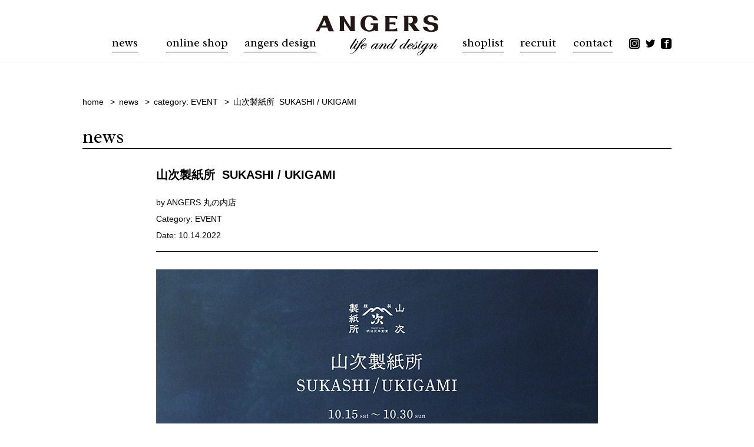

--- FILE ---
content_type: text/html; charset=UTF-8
request_url: https://www.angers.jp/event-info/post-6957/
body_size: 21126
content:
<!DOCTYPE html>
<html lang="ja" prefix="og: http://ogp.me/ns#">
<head>
  <meta charset="UTF-8">
  <meta name="viewport" content="width=device-width, initial-scale=1.0">
  <meta http-equiv="X-UA-Compatible" content="ie=edge">
  <link rel="icon" href="https://www.angers.jp/cms/wp-content/themes/angers_jp_wp/assets/img/common/favicon.ico">
	<link rel="apple-touch-icon" href="https://www.angers.jp/cms/wp-content/themes/angers_jp_wp/assets/img/common/apple-touch-icon.png" />
  <script>
    if (window.screen.width > 767) {
      document.querySelector('meta[name="viewport"]').setAttribute('content', 'width=1000,user-scalable=no,maximum-scale=1')
    }
  </script>
  <meta name="format-detection" content="telephone=no">
  <meta name="keywords" content="アンジェ,angers,ANGERS,雑貨,雑貨店,京都,,河原町,インテリア,ステーショナリー,文房具,本,キッチン,ライフスタイル,ファッション,北欧,ヨーロッパ,ドイツ,日本,アメリカ,kyoto"/>
  <title>山次製紙所  SUKASHI / UKIGAMI | 京都・河原町にある雑貨店 アンジェのウェブサイト</title>

<!-- This site is optimized with the Yoast SEO plugin v7.1 - https://yoast.com/wordpress/plugins/seo/ -->
<meta name="description" content="「上質な暮らし、美しいデザイン」をテーマに、日本・北欧を中心に世界中から文房具、キッチン用品、服飾、書籍などを品揃えする雑貨店アンジェのウェブサイトです。京都・河原町本店の他、烏丸三条、梅田、上野、丸の内、武蔵小杉に店舗があります。"/>
<link rel="canonical" href="https://www.angers.jp/event-info/post-6957/" />
<meta property="og:locale" content="ja_JP" />
<meta property="og:type" content="article" />
<meta property="og:title" content="山次製紙所  SUKASHI / UKIGAMI | 京都・河原町にある雑貨店 アンジェのウェブサイト" />
<meta property="og:description" content="「上質な暮らし、美しいデザイン」をテーマに、日本・北欧を中心に世界中から文房具、キッチン用品、服飾、書籍などを品揃えする雑貨店アンジェのウェブサイトです。京都・河原町本店の他、烏丸三条、梅田、上野、丸の内、武蔵小杉に店舗があります。" />
<meta property="og:url" content="https://www.angers.jp/event-info/post-6957/" />
<meta property="og:site_name" content="京都・河原町にある雑貨店 アンジェのウェブサイト" />
<meta property="article:section" content="EVENT" />
<meta property="article:published_time" content="2022-10-14T17:02:09+09:00" />
<meta property="article:modified_time" content="2022-10-14T17:02:45+09:00" />
<meta property="og:updated_time" content="2022-10-14T17:02:45+09:00" />
<meta property="og:image" content="https://www.angers.jp/cms/wp-content/uploads/2022/10/f5ab6024904fa4a9e413050b719005c3.jpg" />
<meta property="og:image:secure_url" content="https://www.angers.jp/cms/wp-content/uploads/2022/10/f5ab6024904fa4a9e413050b719005c3.jpg" />
<meta property="og:image:width" content="1080" />
<meta property="og:image:height" content="1080" />
<meta name="twitter:card" content="summary_large_image" />
<meta name="twitter:description" content="「上質な暮らし、美しいデザイン」をテーマに、日本・北欧を中心に世界中から文房具、キッチン用品、服飾、書籍などを品揃えする雑貨店アンジェのウェブサイトです。京都・河原町本店の他、烏丸三条、梅田、上野、丸の内、武蔵小杉に店舗があります。" />
<meta name="twitter:title" content="山次製紙所  SUKASHI / UKIGAMI | 京都・河原町にある雑貨店 アンジェのウェブサイト" />
<meta name="twitter:image" content="https://www.angers.jp/cms/wp-content/uploads/2022/10/f5ab6024904fa4a9e413050b719005c3.jpg" />
<!-- / Yoast SEO plugin. -->

<link rel='dns-prefetch' href='//s.w.org' />
<link rel='stylesheet' id='main-css-css'  href='https://www.angers.jp/cms/wp-content/themes/angers_jp_wp/assets/css/main.css?ver=c1a3570c71ffc1eb8dd23e61e346f00d' type='text/css' media='all' />
<link rel='stylesheet' id='add-css-css'  href='https://www.angers.jp/customize/add.css?ver=c1a3570c71ffc1eb8dd23e61e346f00d' type='text/css' media='all' />
<script type='text/javascript' src='https://www.angers.jp/cms/wp-includes/js/jquery/jquery.js?ver=1.12.4'></script>
<script type='text/javascript' src='https://www.angers.jp/cms/wp-includes/js/jquery/jquery-migrate.min.js?ver=1.4.1'></script>
<link rel='shortlink' href='https://www.angers.jp/?p=6957' />
  <script>
  (function(i,s,o,g,r,a,m){i['GoogleAnalyticsObject']=r;i[r]=i[r]||function(){
  (i[r].q=i[r].q||[]).push(arguments)},i[r].l=1*new Date();a=s.createElement(o),
  m=s.getElementsByTagName(o)[0];a.async=1;a.src=g;m.parentNode.insertBefore(a,m)
  })(window,document,'script','//www.google-analytics.com/analytics.js','ga');

  ga('create', 'UA-62303519-1', 'auto');
  ga('send', 'pageview');

</script></head>
<body>
  <div class="l-global">
    <header class="l-gHeader" id="js-gHeader">
  <h1 class="l-gHeader__logo">
    <a href="https://www.angers.jp/">
      <img src="https://www.angers.jp/cms/wp-content/themes/angers_jp_wp/assets/img/common/logo.jpg" alt="ANGERS life and design">
    </a>
  </h1>
  <!-- hbg btn -->
  <div class="l-gHeader__hbg tab-pc-displayNone" id="js-hbgBtn">
    <span></span>
    <span></span>
    <span></span>
  </div>

  <nav class="l-gHeader__nav" id="js-gNav">
    <!-- left nav -->
    <ul class="l-gHeader__navList">
      <li class="l-gHeader__navList__item mod-notMarginRight wf">
        <span class="navitem">news</span>
        <!-- news child nav -->
        <ul class="l-gHeader__chilNav">
          <li class="l-gHeader__chilNav__item">
            <a href="https://www.angers.jp/news/">news</a>
          </li>
          <li class="l-gHeader__chilNav__item">
            <a href="http://angers-kyoto.blogspot.jp" target="_blank">buyers blog</a>
          </li>
        </ul><!-- /news child nav -->
      </li>
      <li class="l-gHeader__navList__item wf">
        <a href="https://onlineshop.angers.jp/" target="_blank">online shop</a>
      </li>
      <li class="l-gHeader__navList__item wf">
        <span class="navitem">angers design</span>
        <!-- design child nav -->
        <ul class="l-gHeader__chilNav">
          <li class="l-gHeader__chilNav__item">
            <a href="https://www.angers.jp/promotion/">promotion</a>
          </li>
          <li class="l-gHeader__chilNav__item">
            <a href="https://www.angers.jp/gallery/">gallery</a>
          </li>
        </ul><!-- /design child nav -->
      </li>
    </ul><!-- /left nav -->
    <!-- right nav -->
    <ul class="l-gHeader__navList">
      <li class="l-gHeader__navList__item wf">
        <a href="https://www.angers.jp/shoplist">shoplist</a>
      </li>
      <li class="l-gHeader__navList__item wf">
        <a href="https://www.angers.jp/recruit/">recruit</a>
      </li>
      <li class="l-gHeader__navList__item wf">
        <a href="https://www.angers.jp/contact/">contact</a>
      </li>
      <li class="l-gHeader__navList__item mod-sns hide-pc">
        <ul class="l-gHeader__navList__item__sns">
          <li>
            <a href="https://www.instagram.com/angers_kyoto/" target="_blank">
              <img src="https://www.angers.jp/cms/wp-content/themes/angers_jp_wp/assets/img/common/icon_insta.svg" alt="instagram">
            </a>
          </li>
          <li>
            <a href="https://twitter.com/angers_kyoto" target="_blank">
              <img src="https://www.angers.jp/cms/wp-content/themes/angers_jp_wp/assets/img/common/icon_twitter.svg" alt="Twitter">
            </a>
          </li>
          <li>
            <a href="https://www.facebook.com/angers1993/" target="_blank">
              <img src="https://www.angers.jp/cms/wp-content/themes/angers_jp_wp/assets/img/common/icon_fb.svg" alt="facebook">
            </a>
          </li>
        </ul>
      </li>
      <li class="l-gHeader__navList__item mod-sns hide-sp">
        <a href="https://www.instagram.com/angers_kyoto/" target="_blank">
          <img src="https://www.angers.jp/cms/wp-content/themes/angers_jp_wp/assets/img/common/icon_insta.svg" alt="instagram">
        </a>
      </li>
      <li class="l-gHeader__navList__item mod-sns hide-sp">
        <a href="https://twitter.com/angers_kyoto" target="_blank">
          <img src="https://www.angers.jp/cms/wp-content/themes/angers_jp_wp/assets/img/common/icon_twitter.svg" alt="Twitter">
        </a>
      </li>
      <li class="l-gHeader__navList__item mod-sns hide-sp">
        <a href="https://www.facebook.com/angers1993/" target="_blank">
          <img src="https://www.angers.jp/cms/wp-content/themes/angers_jp_wp/assets/img/common/icon_fb.svg" alt="facebook">
        </a>
      </li>
    </ul><!-- /right nav -->
  </nav>
</header>
<main class="l-main news">
  <!-- パンくず -->
<ul class="m-breadcrumb sp-displayNone">
<!-- Breadcrumb NavXT 6.0.4 -->
<li>
  <a property="item" typeof="WebPage" href="https://www.angers.jp" class="home">
    <span property="name">home</span>
  </a>
  <meta property="position" content="1">
</li>
<li>
  <a property="item" typeof="WebPage" href="https://www.angers.jp/news/">
    <span property="name">news</span>
  </a>
  <meta property="position" content="2">
</li><li>
  <a property="item" typeof="WebPage" title="EVENTのカテゴリーアーカイブへ移動" href="https://www.angers.jp/category/event-info/" class="taxonomy category">
    category: <span property="name">EVENT</span>
  </a>
  <meta property="position" content="3">
</li><li>
  <span property="name">山次製紙所  SUKASHI / UKIGAMI</span>
  <meta property="position" content="4">
</li></ul>
  <!-- pageTitle -->
  <h1 class="m-pageTitle wf">news</h1>
    <section class="l-block">
    
    <!-- post -->
    <article class="news__post">
      <h1 class="news__post__title">山次製紙所  SUKASHI / UKIGAMI</h1>
      <ul class="news__post__meta">
        <li>by ANGERS 丸の内店</li>
        <li>Category: EVENT        </li>
        <li>Date: 10.14.2022</li>
      </ul>
      <div class="news__post__entry m-entry">
        <p><img class="aligncenter size-full wp-image-6958" src="https://www.angers.jp/cms/wp-content/uploads/2022/10/mainpopA2_yoko_blog.jpg" alt="" width="750" height="543" srcset="https://www.angers.jp/cms/wp-content/uploads/2022/10/mainpopA2_yoko_blog.jpg 750w, https://www.angers.jp/cms/wp-content/uploads/2022/10/mainpopA2_yoko_blog-300x217.jpg 300w" sizes="(max-width: 750px) 100vw, 750px" /></p>
<p>山次製紙所  SUKASHI / UKIGAMI<br />
 10/15(土)〜10/30(日)<br />
 アンジェ丸の内店<br />
 <br />
 アンジェ丸の内店では、「山次製紙所  SUKASHI / UKIGAMI」を開催します。<br />
 福井・越前和紙の手漉き美術小間紙の製紙所である山次製紙所より、伝統的な技法「透かし」と独自の技法「浮き紙」を使用したシリーズが揃います。<br />
  <br />
 「透かし」は原料の濃淡によって模様をあらわし、光にかざすとよりその美しさを感じていただけます。<br />
 こちらのシリーズからは、一筆箋や便箋、原稿用紙が入荷。<br />
 <br />
 「浮き紙」は和紙を漉く過程で凹凸をつけることで、エンボスとはちがった精度の高い立体が表現されています。<br />
 こちらのシリーズからは、茶缶やカードケースが入荷します。<br />
  <br />
 和紙がもつやわらかな味わいと美しさを日常に。<br />
 ぜひ店頭でご覧ください。<br />
 <br />
 ご来店の際はマスク着用にご協力ください。<br />
 皆さまの安全・安心のためご理解とご協力をお願いいたします。<br />
 <br />
 アンジェ ビュロー丸の内店<br />
 JPタワー KITTE丸の内4F<br />
 時短営業：11時～20時<br />
 TEL：<span style="color: #4682b4;"><a style="color: #4682b4;" href="tel:0332172006">03-3217-2006</a></span></p>
<p><img class="aligncenter size-full wp-image-6959" src="https://www.angers.jp/cms/wp-content/uploads/2022/10/f5ab6024904fa4a9e413050b719005c3.jpg" alt="" width="1080" height="1080" srcset="https://www.angers.jp/cms/wp-content/uploads/2022/10/f5ab6024904fa4a9e413050b719005c3.jpg 1080w, https://www.angers.jp/cms/wp-content/uploads/2022/10/f5ab6024904fa4a9e413050b719005c3-150x150.jpg 150w, https://www.angers.jp/cms/wp-content/uploads/2022/10/f5ab6024904fa4a9e413050b719005c3-300x300.jpg 300w, https://www.angers.jp/cms/wp-content/uploads/2022/10/f5ab6024904fa4a9e413050b719005c3-768x768.jpg 768w, https://www.angers.jp/cms/wp-content/uploads/2022/10/f5ab6024904fa4a9e413050b719005c3-1024x1024.jpg 1024w" sizes="(max-width: 1080px) 100vw, 1080px" /> <img class="aligncenter size-full wp-image-6960" src="https://www.angers.jp/cms/wp-content/uploads/2022/10/0c8583d908800200f6e9a21c64f9d36b.jpg" alt="" width="1080" height="1080" srcset="https://www.angers.jp/cms/wp-content/uploads/2022/10/0c8583d908800200f6e9a21c64f9d36b.jpg 1080w, https://www.angers.jp/cms/wp-content/uploads/2022/10/0c8583d908800200f6e9a21c64f9d36b-150x150.jpg 150w, https://www.angers.jp/cms/wp-content/uploads/2022/10/0c8583d908800200f6e9a21c64f9d36b-300x300.jpg 300w, https://www.angers.jp/cms/wp-content/uploads/2022/10/0c8583d908800200f6e9a21c64f9d36b-768x768.jpg 768w, https://www.angers.jp/cms/wp-content/uploads/2022/10/0c8583d908800200f6e9a21c64f9d36b-1024x1024.jpg 1024w" sizes="(max-width: 1080px) 100vw, 1080px" /> <img class="aligncenter size-full wp-image-6961" src="https://www.angers.jp/cms/wp-content/uploads/2022/10/c3728006698f4afa71cdc9816f268c68.jpg" alt="" width="1080" height="1080" srcset="https://www.angers.jp/cms/wp-content/uploads/2022/10/c3728006698f4afa71cdc9816f268c68.jpg 1080w, https://www.angers.jp/cms/wp-content/uploads/2022/10/c3728006698f4afa71cdc9816f268c68-150x150.jpg 150w, https://www.angers.jp/cms/wp-content/uploads/2022/10/c3728006698f4afa71cdc9816f268c68-300x300.jpg 300w, https://www.angers.jp/cms/wp-content/uploads/2022/10/c3728006698f4afa71cdc9816f268c68-768x768.jpg 768w, https://www.angers.jp/cms/wp-content/uploads/2022/10/c3728006698f4afa71cdc9816f268c68-1024x1024.jpg 1024w" sizes="(max-width: 1080px) 100vw, 1080px" /> <img class="aligncenter size-full wp-image-6962" src="https://www.angers.jp/cms/wp-content/uploads/2022/10/6bbe74a4944163170f94572dbf7d9f0d.jpg" alt="" width="1080" height="1080" srcset="https://www.angers.jp/cms/wp-content/uploads/2022/10/6bbe74a4944163170f94572dbf7d9f0d.jpg 1080w, https://www.angers.jp/cms/wp-content/uploads/2022/10/6bbe74a4944163170f94572dbf7d9f0d-150x150.jpg 150w, https://www.angers.jp/cms/wp-content/uploads/2022/10/6bbe74a4944163170f94572dbf7d9f0d-300x300.jpg 300w, https://www.angers.jp/cms/wp-content/uploads/2022/10/6bbe74a4944163170f94572dbf7d9f0d-768x768.jpg 768w, https://www.angers.jp/cms/wp-content/uploads/2022/10/6bbe74a4944163170f94572dbf7d9f0d-1024x1024.jpg 1024w" sizes="(max-width: 1080px) 100vw, 1080px" /></p>      </div>
    </article>
    <ul class="m-pager mod-single">
  <li class="prev"><a href="https://www.angers.jp/event-info/post-6952/" rel="prev">prev</a></li>
  <li class="next"><a href="https://www.angers.jp/cafefika/post-6966/" rel="next">next</a></li>
</ul>
  </section>
  
  <!-- pagenation -->
</main>
    <div id="js-scrollArrowUp" class="m-scrollArrow--up">
  <a href="#top" class="js-smoothScroll">
    <img src="https://www.angers.jp/cms/wp-content/themes/angers_jp_wp/assets/img/common/icon_arrow-up.svg" alt="">
    page top
  </a>
</div>
<footer class="l-gFooter" id="js-gFooter">
  <div class="l-gFooter__inner">
    <h1 class="l-gFooter__heading">site map</h1>

    <!-- for PC SITE MAP -->
    <div class="l-gFooter__nav sp-displayNone">
      <ul class="l-gFooter__list mod-hasChild">
        <li class="l-gFooter__list__item">
          <a href="https://www.angers.jp/">home</a>
        </li>
        <li class="l-gFooter__list__item">
          news
          <ul class="l-gFooter__childList">
            <li class="l-gFooter__childList__item">
              <a href="https://www.angers.jp/news/">news</a>
            </li>
            <li class="l-gFooter__childList__item">
              <a href="http://angers-kyoto.blogspot.jp" target="_blank">buyers blog</a>
            </li>
          </ul>
        </li>
        <li class="l-gFooter__list__item">
          <a href="https://onlineshop.angers.jp/" target="_blank">online shop</a>
        </li>
        <li class="l-gFooter__list__item">
          angers design
          <ul class="l-gFooter__childList">
            <li class="l-gFooter__childList__item">
              <a href="https://www.angers.jp/promotion/">promotion</a>
            </li>
            <li class="l-gFooter__childList__item">
              <a href="https://www.angers.jp/gallery/">gallery</a>
            </li>
          </ul>
        </li>
      </ul>
      <ul class="l-gFooter__list">
        <li class="l-gFooter__list__item">
          <a href="https://www.angers.jp/shoplist">shoplist</a>
        </li>
        <li class="l-gFooter__list__item">
          <a href="https://www.angers.jp/recruit/">recruit</a>
        </li>
        <li class="l-gFooter__list__item">
          <a href="https://www.angers.jp/contact/">contact</a>
        </li>
        <li class="l-gFooter__list__item">
          <a href="http://www.books-futaba.co.jp" target="_blank">company</a>
        </li>
      </ul>
      <ul class="l-gFooter__list">
        <li class="l-gFooter__list__item">
          <a href="https://www.instagram.com/angers_kyoto/" target="_blank">instagram</a>
        </li>
        <li class="l-gFooter__list__item">
          <a href="https://twitter.com/angers_kyoto" target="_blank">Twitter</a>
        </li>
        <li class="l-gFooter__list__item">
          <a href="https://www.facebook.com/angers1993/" target="_blank">Facebook</a>
        </li>
        <li class="l-gFooter__list__item">
          <a href="http://angersblg.exblog.jp" target="_blank">daily angers</a>
        </li>
      </ul>
    </div><!-- /for PC SITE MAP -->

    <!-- for SP SITE MAP -->
    <div class="l-gFooter__nav tab-pc-displayNone">
      <ul class="l-gFooter__list mod-hasChild">
        <li class="l-gFooter__list__item">
          <a href="https://www.angers.jp/">home</a>
        </li>
        <li class="l-gFooter__list__item">
          news
          <ul class="l-gFooter__childList">
            <li class="l-gFooter__childList__item">
              <a href="https://www.angers.jp/news/">news</a>
            </li>
            <li class="l-gFooter__childList__item">
              <a href="http://angers-kyoto.blogspot.jp" target="_blank">buyers blog</a>
            </li>
          </ul>
        </li>
        <li class="l-gFooter__list__item">
          <a href="https://onlineshop.angers.jp/" target="_blank">online shop</a>
        </li>
        <li class="l-gFooter__list__item">
          angers design
          <ul class="l-gFooter__childList">
            <li class="l-gFooter__childList__item">
              <a href="https://www.angers.jp/promotion/">promotion</a>
            </li>
            <li class="l-gFooter__childList__item">
              <a href="https://www.angers.jp/gallery/">gallery</a>
            </li>
          </ul>
        </li>
        <li class="l-gFooter__list__item">
          <a href="https://www.angers.jp/shoplist">shoplist</a>
        </li>
        <li class="l-gFooter__list__item">
          <a href="https://www.angers.jp/recruit/">recruit</a>
        </li>
        <li class="l-gFooter__list__item">
          <a href="https://www.angers.jp/contact/">contact</a>
        </li>
      </ul>
      <ul class="l-gFooter__list">
        <li class="l-gFooter__list__item">
          <a href="http://www.books-futaba.co.jp" target="_blank">company</a>
        </li>
        <li class="l-gFooter__list__item">
          <a href="https://www.instagram.com/angers_kyoto/" target="_blank">instagram</a>
        </li>
        <li class="l-gFooter__list__item">
          <a href="https://twitter.com/angers_kyoto" target="_blank">Twitter</a>
        </li>
        <li class="l-gFooter__list__item">
          <a href="https://www.facebook.com/angers1993/" target="_blank">Facebook</a>
        </li>
        <li class="l-gFooter__list__item">
          <a href="http://angersblg.exblog.jp" target="_blank">daily angers</a>
        </li>
      </ul>
    </div><!-- /for SP SITE MAP -->

  </div>
  <small class="l-gFooter__copyright">copyright (c) 1993 angers. all rights reserved.</small>
  
</footer>    </div> <!-- .l-global -->
    <script type='text/javascript' src='https://www.angers.jp/cms/wp-content/themes/angers_jp_wp/assets/js/script.js?ver=c1a3570c71ffc1eb8dd23e61e346f00d'></script>
<script type='text/javascript' src='https://www.angers.jp/customize/add.js?ver=c1a3570c71ffc1eb8dd23e61e346f00d'></script>
  </body>
</html>

--- FILE ---
content_type: text/css
request_url: https://www.angers.jp/customize/add.css?ver=c1a3570c71ffc1eb8dd23e61e346f00d
body_size: 1389
content:
/**
* 追加用スタイルシート
* 全てのページで読まれます。
 */

 /*background-color:#e1cca9;*/
	 /* background-repeat : repeat-y;  縦方向だけ繰り返し表示 */
 
_:lang(x)+_:-webkit-full-screen-document,.pageEvent {
     background: url("https://www.angers.jp/cms/wp-content/uploads/2023/11/HP_backimage_pc.jpg");
		    background-size: 100% auto;
	 background-repeat : no-repeat repeat-y;
	}/*Safariのみ*/

_:lang(x)::-moz-placeholder,.pageEvent {
     background: url("https://www.angers.jp/cms/wp-content/uploads/2023/11/HP_backimage_sp.jpg");
		    background-size: 100% auto;
	 background-repeat : no-repeat repeat-y;
	}/*Firefoxのみ*/

_:lang(x)::-internal-media-controls-overlay-cast-button, .pageEvent {
   background-color: #c9e2de;
	}/*クロームのみ 画像サイズにautoを入れると、PCは画像表示されて、モバイルは表示されない*/


_:lang(x)::-ms-, .pageEvent {
    background-color: #c9e2de;
		}/*Edgeのみ（Chromium）ウィンドウズ10用 画像サイズにautoを入れると表示されない*/
	
	_:-ms-lang(x)::backdrop,.pageEvent {
     background-color: #c9e2de;
			}/*Edgeのみ（EdgeHTML画像サイズにautoを入れると表示されない？）*/

_:-ms-lang(x)::-ms-backdrop, body.pageEvent {
    background-color: #c9e2de;
		}/*IE11  画像サイズにautoを入れると表示されない*/
	



--- FILE ---
content_type: image/svg+xml
request_url: https://www.angers.jp/cms/wp-content/themes/angers_jp_wp/assets/img/common/icon_twitter.svg
body_size: 487
content:
<svg xmlns="http://www.w3.org/2000/svg" width="25" height="25" viewBox="0 0 25 25"><path d="M21.9 7.8v.6c0 6.2-4.7 13.4-13.4 13.4-2.7 0-5.1-.8-7.2-2.1.4 0 .7.1 1.1.1 2.2 0 4.2-.8 5.8-2-2.1 0-3.8-1.4-4.4-3.3.3.1.6.1.9.1.4 0 .8-.1 1.2-.2-2-.4-3.7-2.3-3.7-4.6v-.1c.6.4 1.4.6 2.1.6-1.2-.8-2-2.3-2-3.9 0-.9.2-1.7.6-2.4 2.3 2.9 5.8 4.8 9.7 5-.1-.3-.1-.7-.1-1.1 0-2.6 2.1-4.7 4.7-4.7 1.4 0 2.6.6 3.4 1.5 1.1-.2 2.1-.6 3-1.1-.4 1.1-1.1 2-2.1 2.6 1-.1 1.9-.4 2.7-.7-.6.8-1.4 1.7-2.3 2.3z"/></svg>

--- FILE ---
content_type: image/svg+xml
request_url: https://www.angers.jp/cms/wp-content/themes/angers_jp_wp/assets/img/common/icon_arrow-up.svg
body_size: 178
content:
<svg xmlns="http://www.w3.org/2000/svg" width="42" height="26" viewBox="0 0 42 26"><path d="M40.557 25.636L21 2.168 1.444 25.636l-.887-.74L21 .364l20.444 24.532-.887.74z"/></svg>

--- FILE ---
content_type: image/svg+xml
request_url: https://www.angers.jp/cms/wp-content/themes/angers_jp_wp/assets/img/common/icon_insta.svg
body_size: 826
content:
<svg xmlns="http://www.w3.org/2000/svg" width="25" height="25" viewBox="0 0 25 25"><path d="M25 19.998A5 5 0 0 1 20 25H5.001A5 5 0 0 1 0 19.998V5a5 5 0 0 1 5.001-5H20a5 5 0 0 1 5 5v14.998z"/><g fill="#FFF"><path d="M18.077 22.463H6.924a4.392 4.392 0 0 1-4.386-4.387V6.924a4.39 4.39 0 0 1 4.386-4.385h11.153a4.39 4.39 0 0 1 4.385 4.385v11.152a4.39 4.39 0 0 1-4.385 4.387zM6.924 3.873a3.054 3.054 0 0 0-3.052 3.051v11.152a3.056 3.056 0 0 0 3.052 3.053h11.153a3.055 3.055 0 0 0 3.051-3.053V6.924a3.054 3.054 0 0 0-3.051-3.051H6.924z"/><path d="M12.5 17.814A5.319 5.319 0 0 1 7.186 12.5 5.32 5.32 0 0 1 12.5 7.186a5.32 5.32 0 0 1 5.313 5.314 5.318 5.318 0 0 1-5.313 5.314zm0-9.294c-2.195 0-3.98 1.785-3.98 3.98s1.786 3.98 3.98 3.98 3.979-1.785 3.979-3.98-1.785-3.98-3.979-3.98z"/><circle cx="18.493" cy="6.646" r="1.5"/></g></svg>

--- FILE ---
content_type: image/svg+xml
request_url: https://www.angers.jp/cms/wp-content/themes/angers_jp_wp/assets/img/common/icon_fb.svg
body_size: 615
content:
<svg xmlns="http://www.w3.org/2000/svg" width="25" height="25" viewBox="0 0 25 25"><path d="M25 19.998A5 5 0 0 1 20 25H5.001A5 5 0 0 1 0 19.998V4.999A5 5 0 0 1 5.001 0H20a5 5 0 0 1 5 4.999v14.999z"/><path fill="#FFF" d="M10.415 11.491c-.875 0-1.473.046-2.186.138v-2.69c.645.093 1.334.139 2.162.139h.943v-1.22c0-2.852 1.447-4.186 4.575-4.186 1.034 0 1.794.115 2.852.46l-.621 2.414c-.689-.391-1.265-.552-2.046-.552-1.334 0-1.794.552-1.794 2.139v.943h1.081c.92 0 1.633-.046 2.598-.139v2.69a19.794 19.794 0 0 0-2.553-.138H14.3v7.795c0 1.312.046 1.978.161 2.99h-3.289c.115-1.081.162-1.794.162-2.99v-7.795h-.919z"/></svg>

--- FILE ---
content_type: application/javascript
request_url: https://www.angers.jp/cms/wp-content/themes/angers_jp_wp/assets/js/script.js?ver=c1a3570c71ffc1eb8dd23e61e346f00d
body_size: 514946
content:
!function(t){var e={};function i(n){if(e[n])return e[n].exports;var r=e[n]={i:n,l:!1,exports:{}};return t[n].call(r.exports,r,r.exports,i),r.l=!0,r.exports}i.m=t,i.c=e,i.d=function(t,e,n){i.o(t,e)||Object.defineProperty(t,e,{configurable:!1,enumerable:!0,get:n})},i.n=function(t){var e=t&&t.__esModule?function(){return t.default}:function(){return t};return i.d(e,"a",e),e},i.o=function(t,e){return Object.prototype.hasOwnProperty.call(t,e)},i.p="",i(i.s=121)}([function(t,e,i){var n=i(2),r=i(24),s=i(11),a=i(12),o=i(25),l=function(t,e,i){var u,c,h,f,d=t&l.F,p=t&l.G,v=t&l.S,m=t&l.P,g=t&l.B,y=p?n:v?n[e]||(n[e]={}):(n[e]||{}).prototype,_=p?r:r[e]||(r[e]={}),b=_.prototype||(_.prototype={});for(u in p&&(i=e),i)h=((c=!d&&y&&void 0!==y[u])?y:i)[u],f=g&&c?o(h,n):m&&"function"==typeof h?o(Function.call,h):h,y&&a(y,u,h,t&l.U),_[u]!=h&&s(_,u,f),m&&b[u]!=h&&(b[u]=h)};n.core=r,l.F=1,l.G=2,l.S=4,l.P=8,l.B=16,l.W=32,l.U=64,l.R=128,t.exports=l},function(t,e,i){var n=i(4);t.exports=function(t){if(!n(t))throw TypeError(t+" is not an object!");return t}},function(t,e){var i=t.exports="undefined"!=typeof window&&window.Math==Math?window:"undefined"!=typeof self&&self.Math==Math?self:Function("return this")();"number"==typeof __g&&(__g=i)},function(t,e){t.exports=function(t){try{return!!t()}catch(t){return!0}}},function(t,e){t.exports=function(t){return"object"==typeof t?null!==t:"function"==typeof t}},function(t,e,i){var n=i(51)("wks"),r=i(32),s=i(2).Symbol,a="function"==typeof s;(t.exports=function(t){return n[t]||(n[t]=a&&s[t]||(a?s:r)("Symbol."+t))}).store=n},function(t,e,i){t.exports=!i(3)(function(){return 7!=Object.defineProperty({},"a",{get:function(){return 7}}).a})},function(t,e,i){var n=i(1),r=i(90),s=i(21),a=Object.defineProperty;e.f=i(6)?Object.defineProperty:function(t,e,i){if(n(t),e=s(e,!0),n(i),r)try{return a(t,e,i)}catch(t){}if("get"in i||"set"in i)throw TypeError("Accessors not supported!");return"value"in i&&(t[e]=i.value),t}},function(t,e,i){var n=i(30),r=Math.min;t.exports=function(t){return t>0?r(n(t),9007199254740991):0}},function(t,e,i){var n=i(19);t.exports=function(t){return Object(n(t))}},function(t,e){var i={}.hasOwnProperty;t.exports=function(t,e){return i.call(t,e)}},function(t,e,i){var n=i(7),r=i(28);t.exports=i(6)?function(t,e,i){return n.f(t,e,r(1,i))}:function(t,e,i){return t[e]=i,t}},function(t,e,i){var n=i(2),r=i(11),s=i(10),a=i(32)("src"),o=Function.toString,l=(""+o).split("toString");i(24).inspectSource=function(t){return o.call(t)},(t.exports=function(t,e,i,o){var u="function"==typeof i;u&&(s(i,"name")||r(i,"name",e)),t[e]!==i&&(u&&(s(i,a)||r(i,a,t[e]?""+t[e]:l.join(String(e)))),t===n?t[e]=i:o?t[e]?t[e]=i:r(t,e,i):(delete t[e],r(t,e,i)))})(Function.prototype,"toString",function(){return"function"==typeof this&&this[a]||o.call(this)})},function(t,e){t.exports=function(t){if("function"!=typeof t)throw TypeError(t+" is not a function!");return t}},function(t,e,i){var n=i(48),r=i(19);t.exports=function(t){return n(r(t))}},function(t,e,i){var n=i(0),r=i(3),s=i(19),a=/"/g,o=function(t,e,i,n){var r=String(s(t)),o="<"+e;return""!==i&&(o+=" "+i+'="'+String(n).replace(a,"&quot;")+'"'),o+">"+r+"</"+e+">"};t.exports=function(t,e){var i={};i[t]=e(o),n(n.P+n.F*r(function(){var e=""[t]('"');return e!==e.toLowerCase()||e.split('"').length>3}),"String",i)}},function(t,e,i){var n=i(49),r=i(28),s=i(14),a=i(21),o=i(10),l=i(90),u=Object.getOwnPropertyDescriptor;e.f=i(6)?u:function(t,e){if(t=s(t),e=a(e,!0),l)try{return u(t,e)}catch(t){}if(o(t,e))return r(!n.f.call(t,e),t[e])}},function(t,e,i){var n=i(10),r=i(9),s=i(65)("IE_PROTO"),a=Object.prototype;t.exports=Object.getPrototypeOf||function(t){return t=r(t),n(t,s)?t[s]:"function"==typeof t.constructor&&t instanceof t.constructor?t.constructor.prototype:t instanceof Object?a:null}},function(t,e){var i={}.toString;t.exports=function(t){return i.call(t).slice(8,-1)}},function(t,e){t.exports=function(t){if(void 0==t)throw TypeError("Can't call method on  "+t);return t}},function(t,e,i){var n=i(3);t.exports=function(t,e){return!!t&&n(function(){e?t.call(null,function(){},1):t.call(null)})}},function(t,e,i){var n=i(4);t.exports=function(t,e){if(!n(t))return t;var i,r;if(e&&"function"==typeof(i=t.toString)&&!n(r=i.call(t)))return r;if("function"==typeof(i=t.valueOf)&&!n(r=i.call(t)))return r;if(!e&&"function"==typeof(i=t.toString)&&!n(r=i.call(t)))return r;throw TypeError("Can't convert object to primitive value")}},function(t,e,i){var n=i(0),r=i(24),s=i(3);t.exports=function(t,e){var i=(r.Object||{})[t]||Object[t],a={};a[t]=e(i),n(n.S+n.F*s(function(){i(1)}),"Object",a)}},function(t,e,i){var n=i(25),r=i(48),s=i(9),a=i(8),o=i(213);t.exports=function(t,e){var i=1==t,l=2==t,u=3==t,c=4==t,h=6==t,f=5==t||h,d=e||o;return function(e,o,p){for(var v,m,g=s(e),y=r(g),_=n(o,p,3),b=a(y.length),w=0,x=i?d(e,b):l?d(e,0):void 0;b>w;w++)if((f||w in y)&&(m=_(v=y[w],w,g),t))if(i)x[w]=m;else if(m)switch(t){case 3:return!0;case 5:return v;case 6:return w;case 2:x.push(v)}else if(c)return!1;return h?-1:u||c?c:x}}},function(t,e){var i=t.exports={version:"2.4.0"};"number"==typeof __e&&(__e=i)},function(t,e,i){var n=i(13);t.exports=function(t,e,i){if(n(t),void 0===e)return t;switch(i){case 1:return function(i){return t.call(e,i)};case 2:return function(i,n){return t.call(e,i,n)};case 3:return function(i,n,r){return t.call(e,i,n,r)}}return function(){return t.apply(e,arguments)}}},function(t,e,i){"use strict";if(i(6)){var n=i(33),r=i(2),s=i(3),a=i(0),o=i(60),l=i(88),u=i(25),c=i(39),h=i(28),f=i(11),d=i(40),p=i(30),v=i(8),m=i(35),g=i(21),y=i(10),_=i(96),b=i(50),w=i(4),x=i(9),T=i(80),S=i(36),C=i(17),E=i(37).f,k=i(82),P=i(32),O=i(5),A=i(23),M=i(52),$=i(85),I=i(84),L=i(43),D=i(56),R=i(38),z=i(83),N=i(105),j=i(7),F=i(16),B=j.f,H=F.f,X=r.RangeError,Y=r.TypeError,V=r.Uint8Array,G=Array.prototype,U=l.ArrayBuffer,W=l.DataView,q=A(0),K=A(2),J=A(3),Z=A(4),Q=A(5),tt=A(6),et=M(!0),it=M(!1),nt=I.values,rt=I.keys,st=I.entries,at=G.lastIndexOf,ot=G.reduce,lt=G.reduceRight,ut=G.join,ct=G.sort,ht=G.slice,ft=G.toString,dt=G.toLocaleString,pt=O("iterator"),vt=O("toStringTag"),mt=P("typed_constructor"),gt=P("def_constructor"),yt=o.CONSTR,_t=o.TYPED,bt=o.VIEW,wt=A(1,function(t,e){return kt($(t,t[gt]),e)}),xt=s(function(){return 1===new V(new Uint16Array([1]).buffer)[0]}),Tt=!!V&&!!V.prototype.set&&s(function(){new V(1).set({})}),St=function(t,e){if(void 0===t)throw Y("Wrong length!");var i=+t,n=v(t);if(e&&!_(i,n))throw X("Wrong length!");return n},Ct=function(t,e){var i=p(t);if(i<0||i%e)throw X("Wrong offset!");return i},Et=function(t){if(w(t)&&_t in t)return t;throw Y(t+" is not a typed array!")},kt=function(t,e){if(!(w(t)&&mt in t))throw Y("It is not a typed array constructor!");return new t(e)},Pt=function(t,e){return Ot($(t,t[gt]),e)},Ot=function(t,e){for(var i=0,n=e.length,r=kt(t,n);n>i;)r[i]=e[i++];return r},At=function(t,e,i){B(t,e,{get:function(){return this._d[i]}})},Mt=function(t){var e,i,n,r,s,a,o=x(t),l=arguments.length,c=l>1?arguments[1]:void 0,h=void 0!==c,f=k(o);if(void 0!=f&&!T(f)){for(a=f.call(o),n=[],e=0;!(s=a.next()).done;e++)n.push(s.value);o=n}for(h&&l>2&&(c=u(c,arguments[2],2)),e=0,i=v(o.length),r=kt(this,i);i>e;e++)r[e]=h?c(o[e],e):o[e];return r},$t=function(){for(var t=0,e=arguments.length,i=kt(this,e);e>t;)i[t]=arguments[t++];return i},It=!!V&&s(function(){dt.call(new V(1))}),Lt=function(){return dt.apply(It?ht.call(Et(this)):Et(this),arguments)},Dt={copyWithin:function(t,e){return N.call(Et(this),t,e,arguments.length>2?arguments[2]:void 0)},every:function(t){return Z(Et(this),t,arguments.length>1?arguments[1]:void 0)},fill:function(t){return z.apply(Et(this),arguments)},filter:function(t){return Pt(this,K(Et(this),t,arguments.length>1?arguments[1]:void 0))},find:function(t){return Q(Et(this),t,arguments.length>1?arguments[1]:void 0)},findIndex:function(t){return tt(Et(this),t,arguments.length>1?arguments[1]:void 0)},forEach:function(t){q(Et(this),t,arguments.length>1?arguments[1]:void 0)},indexOf:function(t){return it(Et(this),t,arguments.length>1?arguments[1]:void 0)},includes:function(t){return et(Et(this),t,arguments.length>1?arguments[1]:void 0)},join:function(t){return ut.apply(Et(this),arguments)},lastIndexOf:function(t){return at.apply(Et(this),arguments)},map:function(t){return wt(Et(this),t,arguments.length>1?arguments[1]:void 0)},reduce:function(t){return ot.apply(Et(this),arguments)},reduceRight:function(t){return lt.apply(Et(this),arguments)},reverse:function(){for(var t,e=Et(this).length,i=Math.floor(e/2),n=0;n<i;)t=this[n],this[n++]=this[--e],this[e]=t;return this},some:function(t){return J(Et(this),t,arguments.length>1?arguments[1]:void 0)},sort:function(t){return ct.call(Et(this),t)},subarray:function(t,e){var i=Et(this),n=i.length,r=m(t,n);return new($(i,i[gt]))(i.buffer,i.byteOffset+r*i.BYTES_PER_ELEMENT,v((void 0===e?n:m(e,n))-r))}},Rt=function(t,e){return Pt(this,ht.call(Et(this),t,e))},zt=function(t){Et(this);var e=Ct(arguments[1],1),i=this.length,n=x(t),r=v(n.length),s=0;if(r+e>i)throw X("Wrong length!");for(;s<r;)this[e+s]=n[s++]},Nt={entries:function(){return st.call(Et(this))},keys:function(){return rt.call(Et(this))},values:function(){return nt.call(Et(this))}},jt=function(t,e){return w(t)&&t[_t]&&"symbol"!=typeof e&&e in t&&String(+e)==String(e)},Ft=function(t,e){return jt(t,e=g(e,!0))?h(2,t[e]):H(t,e)},Bt=function(t,e,i){return!(jt(t,e=g(e,!0))&&w(i)&&y(i,"value"))||y(i,"get")||y(i,"set")||i.configurable||y(i,"writable")&&!i.writable||y(i,"enumerable")&&!i.enumerable?B(t,e,i):(t[e]=i.value,t)};yt||(F.f=Ft,j.f=Bt),a(a.S+a.F*!yt,"Object",{getOwnPropertyDescriptor:Ft,defineProperty:Bt}),s(function(){ft.call({})})&&(ft=dt=function(){return ut.call(this)});var Ht=d({},Dt);d(Ht,Nt),f(Ht,pt,Nt.values),d(Ht,{slice:Rt,set:zt,constructor:function(){},toString:ft,toLocaleString:Lt}),At(Ht,"buffer","b"),At(Ht,"byteOffset","o"),At(Ht,"byteLength","l"),At(Ht,"length","e"),B(Ht,vt,{get:function(){return this[_t]}}),t.exports=function(t,e,i,l){var u=t+((l=!!l)?"Clamped":"")+"Array",h="Uint8Array"!=u,d="get"+t,p="set"+t,m=r[u],g=m||{},y=m&&C(m),_=!m||!o.ABV,x={},T=m&&m.prototype,k=function(t,i){B(t,i,{get:function(){return function(t,i){var n=t._d;return n.v[d](i*e+n.o,xt)}(this,i)},set:function(t){return function(t,i,n){var r=t._d;l&&(n=(n=Math.round(n))<0?0:n>255?255:255&n),r.v[p](i*e+r.o,n,xt)}(this,i,t)},enumerable:!0})};_?(m=i(function(t,i,n,r){c(t,m,u,"_d");var s,a,o,l,h=0,d=0;if(w(i)){if(!(i instanceof U||"ArrayBuffer"==(l=b(i))||"SharedArrayBuffer"==l))return _t in i?Ot(m,i):Mt.call(m,i);s=i,d=Ct(n,e);var p=i.byteLength;if(void 0===r){if(p%e)throw X("Wrong length!");if((a=p-d)<0)throw X("Wrong length!")}else if((a=v(r)*e)+d>p)throw X("Wrong length!");o=a/e}else o=St(i,!0),s=new U(a=o*e);for(f(t,"_d",{b:s,o:d,l:a,e:o,v:new W(s)});h<o;)k(t,h++)}),T=m.prototype=S(Ht),f(T,"constructor",m)):D(function(t){new m(null),new m(t)},!0)||(m=i(function(t,i,n,r){var s;return c(t,m,u),w(i)?i instanceof U||"ArrayBuffer"==(s=b(i))||"SharedArrayBuffer"==s?void 0!==r?new g(i,Ct(n,e),r):void 0!==n?new g(i,Ct(n,e)):new g(i):_t in i?Ot(m,i):Mt.call(m,i):new g(St(i,h))}),q(y!==Function.prototype?E(g).concat(E(y)):E(g),function(t){t in m||f(m,t,g[t])}),m.prototype=T,n||(T.constructor=m));var P=T[pt],O=!!P&&("values"==P.name||void 0==P.name),A=Nt.values;f(m,mt,!0),f(T,_t,u),f(T,bt,!0),f(T,gt,m),(l?new m(1)[vt]==u:vt in T)||B(T,vt,{get:function(){return u}}),x[u]=m,a(a.G+a.W+a.F*(m!=g),x),a(a.S,u,{BYTES_PER_ELEMENT:e,from:Mt,of:$t}),"BYTES_PER_ELEMENT"in T||f(T,"BYTES_PER_ELEMENT",e),a(a.P,u,Dt),R(u),a(a.P+a.F*Tt,u,{set:zt}),a(a.P+a.F*!O,u,Nt),a(a.P+a.F*(T.toString!=ft),u,{toString:ft}),a(a.P+a.F*s(function(){new m(1).slice()}),u,{slice:Rt}),a(a.P+a.F*(s(function(){return[1,2].toLocaleString()!=new m([1,2]).toLocaleString()})||!s(function(){T.toLocaleString.call([1,2])})),u,{toLocaleString:Lt}),L[u]=O?P:A,n||O||f(T,pt,A)}}else t.exports=function(){}},function(t,e,i){var n=i(108),r=i(0),s=i(51)("metadata"),a=s.store||(s.store=new(i(111))),o=function(t,e,i){var r=a.get(t);if(!r){if(!i)return;a.set(t,r=new n)}var s=r.get(e);if(!s){if(!i)return;r.set(e,s=new n)}return s};t.exports={store:a,map:o,has:function(t,e,i){var n=o(e,i,!1);return void 0!==n&&n.has(t)},get:function(t,e,i){var n=o(e,i,!1);return void 0===n?void 0:n.get(t)},set:function(t,e,i,n){o(i,n,!0).set(t,e)},keys:function(t,e){var i=o(t,e,!1),n=[];return i&&i.forEach(function(t,e){n.push(e)}),n},key:function(t){return void 0===t||"symbol"==typeof t?t:String(t)},exp:function(t){r(r.S,"Reflect",t)}}},function(t,e){t.exports=function(t,e){return{enumerable:!(1&t),configurable:!(2&t),writable:!(4&t),value:e}}},function(t,e,i){var n=i(32)("meta"),r=i(4),s=i(10),a=i(7).f,o=0,l=Object.isExtensible||function(){return!0},u=!i(3)(function(){return l(Object.preventExtensions({}))}),c=function(t){a(t,n,{value:{i:"O"+ ++o,w:{}}})},h=t.exports={KEY:n,NEED:!1,fastKey:function(t,e){if(!r(t))return"symbol"==typeof t?t:("string"==typeof t?"S":"P")+t;if(!s(t,n)){if(!l(t))return"F";if(!e)return"E";c(t)}return t[n].i},getWeak:function(t,e){if(!s(t,n)){if(!l(t))return!0;if(!e)return!1;c(t)}return t[n].w},onFreeze:function(t){return u&&h.NEED&&l(t)&&!s(t,n)&&c(t),t}}},function(t,e){var i=Math.ceil,n=Math.floor;t.exports=function(t){return isNaN(t=+t)?0:(t>0?n:i)(t)}},function(t,e){var i;i=function(){return this}();try{i=i||Function("return this")()||(0,eval)("this")}catch(t){"object"==typeof window&&(i=window)}t.exports=i},function(t,e){var i=0,n=Math.random();t.exports=function(t){return"Symbol(".concat(void 0===t?"":t,")_",(++i+n).toString(36))}},function(t,e){t.exports=!1},function(t,e,i){var n=i(92),r=i(66);t.exports=Object.keys||function(t){return n(t,r)}},function(t,e,i){var n=i(30),r=Math.max,s=Math.min;t.exports=function(t,e){return(t=n(t))<0?r(t+e,0):s(t,e)}},function(t,e,i){var n=i(1),r=i(93),s=i(66),a=i(65)("IE_PROTO"),o=function(){},l=function(){var t,e=i(63)("iframe"),n=s.length;for(e.style.display="none",i(68).appendChild(e),e.src="javascript:",(t=e.contentWindow.document).open(),t.write("<script>document.F=Object<\/script>"),t.close(),l=t.F;n--;)delete l.prototype[s[n]];return l()};t.exports=Object.create||function(t,e){var i;return null!==t?(o.prototype=n(t),i=new o,o.prototype=null,i[a]=t):i=l(),void 0===e?i:r(i,e)}},function(t,e,i){var n=i(92),r=i(66).concat("length","prototype");e.f=Object.getOwnPropertyNames||function(t){return n(t,r)}},function(t,e,i){"use strict";var n=i(2),r=i(7),s=i(6),a=i(5)("species");t.exports=function(t){var e=n[t];s&&e&&!e[a]&&r.f(e,a,{configurable:!0,get:function(){return this}})}},function(t,e){t.exports=function(t,e,i,n){if(!(t instanceof e)||void 0!==n&&n in t)throw TypeError(i+": incorrect invocation!");return t}},function(t,e,i){var n=i(12);t.exports=function(t,e,i){for(var r in e)n(t,r,e[r],i);return t}},function(t,e,i){var n=i(7).f,r=i(10),s=i(5)("toStringTag");t.exports=function(t,e,i){t&&!r(t=i?t:t.prototype,s)&&n(t,s,{configurable:!0,value:e})}},function(t,e,i){var n=i(0),r=i(19),s=i(3),a=i(70),o="["+a+"]",l=RegExp("^"+o+o+"*"),u=RegExp(o+o+"*$"),c=function(t,e,i){var r={},o=s(function(){return!!a[t]()||"​"!="​"[t]()}),l=r[t]=o?e(h):a[t];i&&(r[i]=l),n(n.P+n.F*o,"String",r)},h=c.trim=function(t,e){return t=String(r(t)),1&e&&(t=t.replace(l,"")),2&e&&(t=t.replace(u,"")),t};t.exports=c},function(t,e){t.exports={}},function(t,e,i){var n=i(5)("unscopables"),r=Array.prototype;void 0==r[n]&&i(11)(r,n,{}),t.exports=function(t){r[n][t]=!0}},function(t,e,i){var n=i(25),r=i(103),s=i(80),a=i(1),o=i(8),l=i(82),u={},c={};(e=t.exports=function(t,e,i,h,f){var d,p,v,m,g=f?function(){return t}:l(t),y=n(i,h,e?2:1),_=0;if("function"!=typeof g)throw TypeError(t+" is not iterable!");if(s(g)){for(d=o(t.length);d>_;_++)if((m=e?y(a(p=t[_])[0],p[1]):y(t[_]))===u||m===c)return m}else for(v=g.call(t);!(p=v.next()).done;)if((m=r(v,y,p.value,e))===u||m===c)return m}).BREAK=u,e.RETURN=c},function(t,e,i){var n;n=function(){"use strict";var t="undefined"==typeof document?{body:{},addEventListener:function(){},removeEventListener:function(){},activeElement:{blur:function(){},nodeName:""},querySelector:function(){return null},querySelectorAll:function(){return[]},getElementById:function(){return null},createEvent:function(){return{initEvent:function(){}}},createElement:function(){return{children:[],childNodes:[],style:{},setAttribute:function(){},getElementsByTagName:function(){return[]}}},location:{hash:""}}:document,e="undefined"==typeof window?{document:t,navigator:{userAgent:""},location:{},history:{},CustomEvent:function(){return this},addEventListener:function(){},removeEventListener:function(){},getComputedStyle:function(){return{getPropertyValue:function(){return""}}},Image:function(){},Date:function(){},screen:{},setTimeout:function(){},clearTimeout:function(){}}:window,i=function(t){for(var e=0;e<t.length;e+=1)this[e]=t[e];return this.length=t.length,this};function n(n,r){var s=[],a=0;if(n&&!r&&n instanceof i)return n;if(n)if("string"==typeof n){var o,l,u=n.trim();if(u.indexOf("<")>=0&&u.indexOf(">")>=0){var c="div";for(0===u.indexOf("<li")&&(c="ul"),0===u.indexOf("<tr")&&(c="tbody"),0!==u.indexOf("<td")&&0!==u.indexOf("<th")||(c="tr"),0===u.indexOf("<tbody")&&(c="table"),0===u.indexOf("<option")&&(c="select"),(l=t.createElement(c)).innerHTML=u,a=0;a<l.childNodes.length;a+=1)s.push(l.childNodes[a])}else for(o=r||"#"!==n[0]||n.match(/[ .<>:~]/)?(r||t).querySelectorAll(n.trim()):[t.getElementById(n.trim().split("#")[1])],a=0;a<o.length;a+=1)o[a]&&s.push(o[a])}else if(n.nodeType||n===e||n===t)s.push(n);else if(n.length>0&&n[0].nodeType)for(a=0;a<n.length;a+=1)s.push(n[a]);return new i(s)}function r(t){for(var e=[],i=0;i<t.length;i+=1)-1===e.indexOf(t[i])&&e.push(t[i]);return e}n.fn=i.prototype,n.Class=i,n.Dom7=i;"resize scroll".split(" ");var s={addClass:function(t){if(void 0===t)return this;for(var e=t.split(" "),i=0;i<e.length;i+=1)for(var n=0;n<this.length;n+=1)void 0!==this[n].classList&&this[n].classList.add(e[i]);return this},removeClass:function(t){for(var e=t.split(" "),i=0;i<e.length;i+=1)for(var n=0;n<this.length;n+=1)void 0!==this[n].classList&&this[n].classList.remove(e[i]);return this},hasClass:function(t){return!!this[0]&&this[0].classList.contains(t)},toggleClass:function(t){for(var e=t.split(" "),i=0;i<e.length;i+=1)for(var n=0;n<this.length;n+=1)void 0!==this[n].classList&&this[n].classList.toggle(e[i]);return this},attr:function(t,e){var i=arguments;if(1===arguments.length&&"string"==typeof t)return this[0]?this[0].getAttribute(t):void 0;for(var n=0;n<this.length;n+=1)if(2===i.length)this[n].setAttribute(t,e);else for(var r in t)this[n][r]=t[r],this[n].setAttribute(r,t[r]);return this},removeAttr:function(t){for(var e=0;e<this.length;e+=1)this[e].removeAttribute(t);return this},data:function(t,e){var i;if(void 0!==e){for(var n=0;n<this.length;n+=1)(i=this[n]).dom7ElementDataStorage||(i.dom7ElementDataStorage={}),i.dom7ElementDataStorage[t]=e;return this}if(i=this[0]){if(i.dom7ElementDataStorage&&t in i.dom7ElementDataStorage)return i.dom7ElementDataStorage[t];var r=i.getAttribute("data-"+t);return r||void 0}},transform:function(t){for(var e=0;e<this.length;e+=1){var i=this[e].style;i.webkitTransform=t,i.transform=t}return this},transition:function(t){"string"!=typeof t&&(t+="ms");for(var e=0;e<this.length;e+=1){var i=this[e].style;i.webkitTransitionDuration=t,i.transitionDuration=t}return this},on:function(){for(var t=[],e=arguments.length;e--;)t[e]=arguments[e];var i,r=t[0],s=t[1],a=t[2],o=t[3];function l(t){var e=t.target;if(e){var i=t.target.dom7EventData||[];if(i.unshift(t),n(e).is(s))a.apply(e,i);else for(var r=n(e).parents(),o=0;o<r.length;o+=1)n(r[o]).is(s)&&a.apply(r[o],i)}}function u(t){var e=t&&t.target&&t.target.dom7EventData||[];e.unshift(t),a.apply(this,e)}"function"==typeof t[1]&&(r=(i=t)[0],a=i[1],o=i[2],s=void 0),o||(o=!1);for(var c,h=r.split(" "),f=0;f<this.length;f+=1){var d=this[f];if(s)for(c=0;c<h.length;c+=1)d.dom7LiveListeners||(d.dom7LiveListeners=[]),d.dom7LiveListeners.push({type:r,listener:a,proxyListener:l}),d.addEventListener(h[c],l,o);else for(c=0;c<h.length;c+=1)d.dom7Listeners||(d.dom7Listeners=[]),d.dom7Listeners.push({type:r,listener:a,proxyListener:u}),d.addEventListener(h[c],u,o)}return this},off:function(){for(var t=[],e=arguments.length;e--;)t[e]=arguments[e];var i,n=t[0],r=t[1],s=t[2],a=t[3];"function"==typeof t[1]&&(n=(i=t)[0],s=i[1],a=i[2],r=void 0),a||(a=!1);for(var o=n.split(" "),l=0;l<o.length;l+=1)for(var u=0;u<this.length;u+=1){var c=this[u];if(r){if(c.dom7LiveListeners)for(var h=0;h<c.dom7LiveListeners.length;h+=1)s?c.dom7LiveListeners[h].listener===s&&c.removeEventListener(o[l],c.dom7LiveListeners[h].proxyListener,a):c.dom7LiveListeners[h].type===o[l]&&c.removeEventListener(o[l],c.dom7LiveListeners[h].proxyListener,a)}else if(c.dom7Listeners)for(var f=0;f<c.dom7Listeners.length;f+=1)s?c.dom7Listeners[f].listener===s&&c.removeEventListener(o[l],c.dom7Listeners[f].proxyListener,a):c.dom7Listeners[f].type===o[l]&&c.removeEventListener(o[l],c.dom7Listeners[f].proxyListener,a)}return this},trigger:function(){for(var i=[],n=arguments.length;n--;)i[n]=arguments[n];for(var r=i[0].split(" "),s=i[1],a=0;a<r.length;a+=1)for(var o=0;o<this.length;o+=1){var l=void 0;try{l=new e.CustomEvent(r[a],{detail:s,bubbles:!0,cancelable:!0})}catch(e){(l=t.createEvent("Event")).initEvent(r[a],!0,!0),l.detail=s}this[o].dom7EventData=i.filter(function(t,e){return e>0}),this[o].dispatchEvent(l),this[o].dom7EventData=[],delete this[o].dom7EventData}return this},transitionEnd:function(t){var e,i=["webkitTransitionEnd","transitionend"],n=this;function r(s){if(s.target===this)for(t.call(this,s),e=0;e<i.length;e+=1)n.off(i[e],r)}if(t)for(e=0;e<i.length;e+=1)n.on(i[e],r);return this},outerWidth:function(t){if(this.length>0){if(t){var e=this.styles();return this[0].offsetWidth+parseFloat(e.getPropertyValue("margin-right"))+parseFloat(e.getPropertyValue("margin-left"))}return this[0].offsetWidth}return null},outerHeight:function(t){if(this.length>0){if(t){var e=this.styles();return this[0].offsetHeight+parseFloat(e.getPropertyValue("margin-top"))+parseFloat(e.getPropertyValue("margin-bottom"))}return this[0].offsetHeight}return null},offset:function(){if(this.length>0){var i=this[0],n=i.getBoundingClientRect(),r=t.body,s=i.clientTop||r.clientTop||0,a=i.clientLeft||r.clientLeft||0,o=i===e?e.scrollY:i.scrollTop,l=i===e?e.scrollX:i.scrollLeft;return{top:n.top+o-s,left:n.left+l-a}}return null},css:function(t,i){var n;if(1===arguments.length){if("string"!=typeof t){for(n=0;n<this.length;n+=1)for(var r in t)this[n].style[r]=t[r];return this}if(this[0])return e.getComputedStyle(this[0],null).getPropertyValue(t)}if(2===arguments.length&&"string"==typeof t){for(n=0;n<this.length;n+=1)this[n].style[t]=i;return this}return this},each:function(t){if(!t)return this;for(var e=0;e<this.length;e+=1)if(!1===t.call(this[e],e,this[e]))return this;return this},html:function(t){if(void 0===t)return this[0]?this[0].innerHTML:void 0;for(var e=0;e<this.length;e+=1)this[e].innerHTML=t;return this},text:function(t){if(void 0===t)return this[0]?this[0].textContent.trim():null;for(var e=0;e<this.length;e+=1)this[e].textContent=t;return this},is:function(r){var s,a,o=this[0];if(!o||void 0===r)return!1;if("string"==typeof r){if(o.matches)return o.matches(r);if(o.webkitMatchesSelector)return o.webkitMatchesSelector(r);if(o.msMatchesSelector)return o.msMatchesSelector(r);for(s=n(r),a=0;a<s.length;a+=1)if(s[a]===o)return!0;return!1}if(r===t)return o===t;if(r===e)return o===e;if(r.nodeType||r instanceof i){for(s=r.nodeType?[r]:r,a=0;a<s.length;a+=1)if(s[a]===o)return!0;return!1}return!1},index:function(){var t,e=this[0];if(e){for(t=0;null!==(e=e.previousSibling);)1===e.nodeType&&(t+=1);return t}},eq:function(t){if(void 0===t)return this;var e,n=this.length;return new i(t>n-1?[]:t<0?(e=n+t)<0?[]:[this[e]]:[this[t]])},append:function(){for(var e,n=[],r=arguments.length;r--;)n[r]=arguments[r];for(var s=0;s<n.length;s+=1){e=n[s];for(var a=0;a<this.length;a+=1)if("string"==typeof e){var o=t.createElement("div");for(o.innerHTML=e;o.firstChild;)this[a].appendChild(o.firstChild)}else if(e instanceof i)for(var l=0;l<e.length;l+=1)this[a].appendChild(e[l]);else this[a].appendChild(e)}return this},prepend:function(e){var n,r;for(n=0;n<this.length;n+=1)if("string"==typeof e){var s=t.createElement("div");for(s.innerHTML=e,r=s.childNodes.length-1;r>=0;r-=1)this[n].insertBefore(s.childNodes[r],this[n].childNodes[0])}else if(e instanceof i)for(r=0;r<e.length;r+=1)this[n].insertBefore(e[r],this[n].childNodes[0]);else this[n].insertBefore(e,this[n].childNodes[0]);return this},next:function(t){return this.length>0?t?this[0].nextElementSibling&&n(this[0].nextElementSibling).is(t)?new i([this[0].nextElementSibling]):new i([]):this[0].nextElementSibling?new i([this[0].nextElementSibling]):new i([]):new i([])},nextAll:function(t){var e=[],r=this[0];if(!r)return new i([]);for(;r.nextElementSibling;){var s=r.nextElementSibling;t?n(s).is(t)&&e.push(s):e.push(s),r=s}return new i(e)},prev:function(t){if(this.length>0){var e=this[0];return t?e.previousElementSibling&&n(e.previousElementSibling).is(t)?new i([e.previousElementSibling]):new i([]):e.previousElementSibling?new i([e.previousElementSibling]):new i([])}return new i([])},prevAll:function(t){var e=[],r=this[0];if(!r)return new i([]);for(;r.previousElementSibling;){var s=r.previousElementSibling;t?n(s).is(t)&&e.push(s):e.push(s),r=s}return new i(e)},parent:function(t){for(var e=[],i=0;i<this.length;i+=1)null!==this[i].parentNode&&(t?n(this[i].parentNode).is(t)&&e.push(this[i].parentNode):e.push(this[i].parentNode));return n(r(e))},parents:function(t){for(var e=[],i=0;i<this.length;i+=1)for(var s=this[i].parentNode;s;)t?n(s).is(t)&&e.push(s):e.push(s),s=s.parentNode;return n(r(e))},closest:function(t){var e=this;return void 0===t?new i([]):(e.is(t)||(e=e.parents(t).eq(0)),e)},find:function(t){for(var e=[],n=0;n<this.length;n+=1)for(var r=this[n].querySelectorAll(t),s=0;s<r.length;s+=1)e.push(r[s]);return new i(e)},children:function(t){for(var e=[],s=0;s<this.length;s+=1)for(var a=this[s].childNodes,o=0;o<a.length;o+=1)t?1===a[o].nodeType&&n(a[o]).is(t)&&e.push(a[o]):1===a[o].nodeType&&e.push(a[o]);return new i(r(e))},remove:function(){for(var t=0;t<this.length;t+=1)this[t].parentNode&&this[t].parentNode.removeChild(this[t]);return this},add:function(){for(var t=[],e=arguments.length;e--;)t[e]=arguments[e];var i,r;for(i=0;i<t.length;i+=1){var s=n(t[i]);for(r=0;r<s.length;r+=1)this[this.length]=s[r],this.length+=1}return this},styles:function(){return this[0]?e.getComputedStyle(this[0],null):{}}};Object.keys(s).forEach(function(t){n.fn[t]=s[t]});var a,o,l={deleteProps:function(t){var e=t;Object.keys(e).forEach(function(t){try{e[t]=null}catch(t){}try{delete e[t]}catch(t){}})},nextTick:function(t,e){return void 0===e&&(e=0),setTimeout(t,e)},now:function(){return Date.now()},getTranslate:function(t,i){var n,r,s;void 0===i&&(i="x");var a=e.getComputedStyle(t,null);return e.WebKitCSSMatrix?((r=a.transform||a.webkitTransform).split(",").length>6&&(r=r.split(", ").map(function(t){return t.replace(",",".")}).join(", ")),s=new e.WebKitCSSMatrix("none"===r?"":r)):n=(s=a.MozTransform||a.OTransform||a.MsTransform||a.msTransform||a.transform||a.getPropertyValue("transform").replace("translate(","matrix(1, 0, 0, 1,")).toString().split(","),"x"===i&&(r=e.WebKitCSSMatrix?s.m41:16===n.length?parseFloat(n[12]):parseFloat(n[4])),"y"===i&&(r=e.WebKitCSSMatrix?s.m42:16===n.length?parseFloat(n[13]):parseFloat(n[5])),r||0},parseUrlQuery:function(t){var i,n,r,s,a={},o=t||e.location.href;if("string"==typeof o&&o.length)for(s=(n=(o=o.indexOf("?")>-1?o.replace(/\S*\?/,""):"").split("&").filter(function(t){return""!==t})).length,i=0;i<s;i+=1)r=n[i].replace(/#\S+/g,"").split("="),a[decodeURIComponent(r[0])]=void 0===r[1]?void 0:decodeURIComponent(r[1])||"";return a},isObject:function(t){return"object"==typeof t&&null!==t&&t.constructor&&t.constructor===Object},extend:function(){for(var t=[],e=arguments.length;e--;)t[e]=arguments[e];for(var i=Object(t[0]),n=1;n<t.length;n+=1){var r=t[n];if(void 0!==r&&null!==r)for(var s=Object.keys(Object(r)),a=0,o=s.length;a<o;a+=1){var u=s[a],c=Object.getOwnPropertyDescriptor(r,u);void 0!==c&&c.enumerable&&(l.isObject(i[u])&&l.isObject(r[u])?l.extend(i[u],r[u]):!l.isObject(i[u])&&l.isObject(r[u])?(i[u]={},l.extend(i[u],r[u])):i[u]=r[u])}}return i}},u=(o=t.createElement("div"),{touch:e.Modernizr&&!0===e.Modernizr.touch||!!("ontouchstart"in e||e.DocumentTouch&&t instanceof e.DocumentTouch),pointerEvents:!(!e.navigator.pointerEnabled&&!e.PointerEvent),prefixedPointerEvents:!!e.navigator.msPointerEnabled,transition:(a=o.style,"transition"in a||"webkitTransition"in a||"MozTransition"in a),transforms3d:e.Modernizr&&!0===e.Modernizr.csstransforms3d||function(){var t=o.style;return"webkitPerspective"in t||"MozPerspective"in t||"OPerspective"in t||"MsPerspective"in t||"perspective"in t}(),flexbox:function(){for(var t=o.style,e="alignItems webkitAlignItems webkitBoxAlign msFlexAlign mozBoxAlign webkitFlexDirection msFlexDirection mozBoxDirection mozBoxOrient webkitBoxDirection webkitBoxOrient".split(" "),i=0;i<e.length;i+=1)if(e[i]in t)return!0;return!1}(),observer:"MutationObserver"in e||"WebkitMutationObserver"in e,passiveListener:function(){var t=!1;try{var i=Object.defineProperty({},"passive",{get:function(){t=!0}});e.addEventListener("testPassiveListener",null,i)}catch(t){}return t}(),gestures:"ongesturestart"in e}),c=function(t){void 0===t&&(t={});var e=this;e.params=t,e.eventsListeners={},e.params&&e.params.on&&Object.keys(e.params.on).forEach(function(t){e.on(t,e.params.on[t])})},h={components:{configurable:!0}};c.prototype.on=function(t,e){var i=this;return"function"!=typeof e?i:(t.split(" ").forEach(function(t){i.eventsListeners[t]||(i.eventsListeners[t]=[]),i.eventsListeners[t].push(e)}),i)},c.prototype.once=function(t,e){var i=this;if("function"!=typeof e)return i;return i.on(t,function n(){for(var r=[],s=arguments.length;s--;)r[s]=arguments[s];e.apply(i,r),i.off(t,n)})},c.prototype.off=function(t,e){var i=this;return t.split(" ").forEach(function(t){void 0===e?i.eventsListeners[t]=[]:i.eventsListeners[t].forEach(function(n,r){n===e&&i.eventsListeners[t].splice(r,1)})}),i},c.prototype.emit=function(){for(var t=[],e=arguments.length;e--;)t[e]=arguments[e];var i,n,r,s=this;return s.eventsListeners?("string"==typeof t[0]||Array.isArray(t[0])?(i=t[0],n=t.slice(1,t.length),r=s):(i=t[0].events,n=t[0].data,r=t[0].context||s),(Array.isArray(i)?i:i.split(" ")).forEach(function(t){if(s.eventsListeners[t]){var e=[];s.eventsListeners[t].forEach(function(t){e.push(t)}),e.forEach(function(t){t.apply(r,n)})}}),s):s},c.prototype.useModulesParams=function(t){var e=this;e.modules&&Object.keys(e.modules).forEach(function(i){var n=e.modules[i];n.params&&l.extend(t,n.params)})},c.prototype.useModules=function(t){void 0===t&&(t={});var e=this;e.modules&&Object.keys(e.modules).forEach(function(i){var n=e.modules[i],r=t[i]||{};n.instance&&Object.keys(n.instance).forEach(function(t){var i=n.instance[t];e[t]="function"==typeof i?i.bind(e):i}),n.on&&e.on&&Object.keys(n.on).forEach(function(t){e.on(t,n.on[t])}),n.create&&n.create.bind(e)(r)})},h.components.set=function(t){this.use&&this.use(t)},c.installModule=function(t){for(var e=[],i=arguments.length-1;i-- >0;)e[i]=arguments[i+1];var n=this;n.prototype.modules||(n.prototype.modules={});var r=t.name||Object.keys(n.prototype.modules).length+"_"+l.now();return n.prototype.modules[r]=t,t.proto&&Object.keys(t.proto).forEach(function(e){n.prototype[e]=t.proto[e]}),t.static&&Object.keys(t.static).forEach(function(e){n[e]=t.static[e]}),t.install&&t.install.apply(n,e),n},c.use=function(t){for(var e=[],i=arguments.length-1;i-- >0;)e[i]=arguments[i+1];var n=this;return Array.isArray(t)?(t.forEach(function(t){return n.installModule(t)}),n):n.installModule.apply(n,[t].concat(e))},Object.defineProperties(c,h);var f={updateSize:function(){var t,e,i=this.$el;t=void 0!==this.params.width?this.params.width:i[0].clientWidth,e=void 0!==this.params.height?this.params.height:i[0].clientHeight,0===t&&this.isHorizontal()||0===e&&this.isVertical()||(t=t-parseInt(i.css("padding-left"),10)-parseInt(i.css("padding-right"),10),e=e-parseInt(i.css("padding-top"),10)-parseInt(i.css("padding-bottom"),10),l.extend(this,{width:t,height:e,size:this.isHorizontal()?t:e}))},updateSlides:function(){var t=this.params,e=this.$wrapperEl,i=this.size,n=this.rtl,r=this.wrongRTL,s=e.children("."+this.params.slideClass),a=this.virtual&&t.virtual.enabled?this.virtual.slides.length:s.length,o=[],c=[],h=[],f=t.slidesOffsetBefore;"function"==typeof f&&(f=t.slidesOffsetBefore.call(this));var d=t.slidesOffsetAfter;"function"==typeof d&&(d=t.slidesOffsetAfter.call(this));var p=a,v=this.snapGrid.length,m=this.snapGrid.length,g=t.spaceBetween,y=-f,_=0,b=0;if(void 0!==i){var w,x;"string"==typeof g&&g.indexOf("%")>=0&&(g=parseFloat(g.replace("%",""))/100*i),this.virtualSize=-g,n?s.css({marginLeft:"",marginTop:""}):s.css({marginRight:"",marginBottom:""}),t.slidesPerColumn>1&&(w=Math.floor(a/t.slidesPerColumn)===a/this.params.slidesPerColumn?a:Math.ceil(a/t.slidesPerColumn)*t.slidesPerColumn,"auto"!==t.slidesPerView&&"row"===t.slidesPerColumnFill&&(w=Math.max(w,t.slidesPerView*t.slidesPerColumn)));for(var T,S=t.slidesPerColumn,C=w/S,E=C-(t.slidesPerColumn*C-a),k=0;k<a;k+=1){x=0;var P=s.eq(k);if(t.slidesPerColumn>1){var O=void 0,A=void 0,M=void 0;"column"===t.slidesPerColumnFill?(M=k-(A=Math.floor(k/S))*S,(A>E||A===E&&M===S-1)&&(M+=1)>=S&&(M=0,A+=1),O=A+M*w/S,P.css({"-webkit-box-ordinal-group":O,"-moz-box-ordinal-group":O,"-ms-flex-order":O,"-webkit-order":O,order:O})):A=k-(M=Math.floor(k/C))*C,P.css("margin-"+(this.isHorizontal()?"top":"left"),0!==M&&t.spaceBetween&&t.spaceBetween+"px").attr("data-swiper-column",A).attr("data-swiper-row",M)}"none"!==P.css("display")&&("auto"===t.slidesPerView?(x=this.isHorizontal()?P.outerWidth(!0):P.outerHeight(!0),t.roundLengths&&(x=Math.floor(x))):(x=(i-(t.slidesPerView-1)*g)/t.slidesPerView,t.roundLengths&&(x=Math.floor(x)),s[k]&&(this.isHorizontal()?s[k].style.width=x+"px":s[k].style.height=x+"px")),s[k]&&(s[k].swiperSlideSize=x),h.push(x),t.centeredSlides?(y=y+x/2+_/2+g,0===_&&0!==k&&(y=y-i/2-g),0===k&&(y=y-i/2-g),Math.abs(y)<.001&&(y=0),b%t.slidesPerGroup==0&&o.push(y),c.push(y)):(b%t.slidesPerGroup==0&&o.push(y),c.push(y),y=y+x+g),this.virtualSize+=x+g,_=x,b+=1)}if(this.virtualSize=Math.max(this.virtualSize,i)+d,n&&r&&("slide"===t.effect||"coverflow"===t.effect)&&e.css({width:this.virtualSize+t.spaceBetween+"px"}),u.flexbox&&!t.setWrapperSize||(this.isHorizontal()?e.css({width:this.virtualSize+t.spaceBetween+"px"}):e.css({height:this.virtualSize+t.spaceBetween+"px"})),t.slidesPerColumn>1&&(this.virtualSize=(x+t.spaceBetween)*w,this.virtualSize=Math.ceil(this.virtualSize/t.slidesPerColumn)-t.spaceBetween,this.isHorizontal()?e.css({width:this.virtualSize+t.spaceBetween+"px"}):e.css({height:this.virtualSize+t.spaceBetween+"px"}),t.centeredSlides)){T=[];for(var $=0;$<o.length;$+=1)o[$]<this.virtualSize+o[0]&&T.push(o[$]);o=T}if(!t.centeredSlides){T=[];for(var I=0;I<o.length;I+=1)o[I]<=this.virtualSize-i&&T.push(o[I]);o=T,Math.floor(this.virtualSize-i)-Math.floor(o[o.length-1])>1&&o.push(this.virtualSize-i)}0===o.length&&(o=[0]),0!==t.spaceBetween&&(this.isHorizontal()?n?s.css({marginLeft:g+"px"}):s.css({marginRight:g+"px"}):s.css({marginBottom:g+"px"})),l.extend(this,{slides:s,snapGrid:o,slidesGrid:c,slidesSizesGrid:h}),a!==p&&this.emit("slidesLengthChange"),o.length!==v&&(this.params.watchOverflow&&this.checkOverflow(),this.emit("snapGridLengthChange")),c.length!==m&&this.emit("slidesGridLengthChange"),(t.watchSlidesProgress||t.watchSlidesVisibility)&&this.updateSlidesOffset()}},updateAutoHeight:function(){var t,e=[],i=0;if("auto"!==this.params.slidesPerView&&this.params.slidesPerView>1)for(t=0;t<Math.ceil(this.params.slidesPerView);t+=1){var n=this.activeIndex+t;if(n>this.slides.length)break;e.push(this.slides.eq(n)[0])}else e.push(this.slides.eq(this.activeIndex)[0]);for(t=0;t<e.length;t+=1)if(void 0!==e[t]){var r=e[t].offsetHeight;i=r>i?r:i}i&&this.$wrapperEl.css("height",i+"px")},updateSlidesOffset:function(){for(var t=this.slides,e=0;e<t.length;e+=1)t[e].swiperSlideOffset=this.isHorizontal()?t[e].offsetLeft:t[e].offsetTop},updateSlidesProgress:function(t){void 0===t&&(t=this.translate||0);var e=this.params,i=this.slides,n=this.rtl;if(0!==i.length){void 0===i[0].swiperSlideOffset&&this.updateSlidesOffset();var r=-t;n&&(r=t),i.removeClass(e.slideVisibleClass);for(var s=0;s<i.length;s+=1){var a=i[s],o=(r+(e.centeredSlides?this.minTranslate():0)-a.swiperSlideOffset)/(a.swiperSlideSize+e.spaceBetween);if(e.watchSlidesVisibility){var l=-(r-a.swiperSlideOffset),u=l+this.slidesSizesGrid[s];(l>=0&&l<this.size||u>0&&u<=this.size||l<=0&&u>=this.size)&&i.eq(s).addClass(e.slideVisibleClass)}a.progress=n?-o:o}}},updateProgress:function(t){void 0===t&&(t=this.translate||0);var e=this.params,i=this.maxTranslate()-this.minTranslate(),n=this.progress,r=this.isBeginning,s=this.isEnd,a=r,o=s;0===i?(n=0,r=!0,s=!0):(r=(n=(t-this.minTranslate())/i)<=0,s=n>=1),l.extend(this,{progress:n,isBeginning:r,isEnd:s}),(e.watchSlidesProgress||e.watchSlidesVisibility)&&this.updateSlidesProgress(t),r&&!a&&this.emit("reachBeginning toEdge"),s&&!o&&this.emit("reachEnd toEdge"),(a&&!r||o&&!s)&&this.emit("fromEdge"),this.emit("progress",n)},updateSlidesClasses:function(){var t,e=this.slides,i=this.params,n=this.$wrapperEl,r=this.activeIndex,s=this.realIndex,a=this.virtual&&i.virtual.enabled;e.removeClass(i.slideActiveClass+" "+i.slideNextClass+" "+i.slidePrevClass+" "+i.slideDuplicateActiveClass+" "+i.slideDuplicateNextClass+" "+i.slideDuplicatePrevClass),(t=a?this.$wrapperEl.find("."+i.slideClass+'[data-swiper-slide-index="'+r+'"]'):e.eq(r)).addClass(i.slideActiveClass),i.loop&&(t.hasClass(i.slideDuplicateClass)?n.children("."+i.slideClass+":not(."+i.slideDuplicateClass+')[data-swiper-slide-index="'+s+'"]').addClass(i.slideDuplicateActiveClass):n.children("."+i.slideClass+"."+i.slideDuplicateClass+'[data-swiper-slide-index="'+s+'"]').addClass(i.slideDuplicateActiveClass));var o=t.nextAll("."+i.slideClass).eq(0).addClass(i.slideNextClass);i.loop&&0===o.length&&(o=e.eq(0)).addClass(i.slideNextClass);var l=t.prevAll("."+i.slideClass).eq(0).addClass(i.slidePrevClass);i.loop&&0===l.length&&(l=e.eq(-1)).addClass(i.slidePrevClass),i.loop&&(o.hasClass(i.slideDuplicateClass)?n.children("."+i.slideClass+":not(."+i.slideDuplicateClass+')[data-swiper-slide-index="'+o.attr("data-swiper-slide-index")+'"]').addClass(i.slideDuplicateNextClass):n.children("."+i.slideClass+"."+i.slideDuplicateClass+'[data-swiper-slide-index="'+o.attr("data-swiper-slide-index")+'"]').addClass(i.slideDuplicateNextClass),l.hasClass(i.slideDuplicateClass)?n.children("."+i.slideClass+":not(."+i.slideDuplicateClass+')[data-swiper-slide-index="'+l.attr("data-swiper-slide-index")+'"]').addClass(i.slideDuplicatePrevClass):n.children("."+i.slideClass+"."+i.slideDuplicateClass+'[data-swiper-slide-index="'+l.attr("data-swiper-slide-index")+'"]').addClass(i.slideDuplicatePrevClass))},updateActiveIndex:function(t){var e,i=this.rtl?this.translate:-this.translate,n=this.slidesGrid,r=this.snapGrid,s=this.params,a=this.activeIndex,o=this.realIndex,u=this.snapIndex,c=t;if(void 0===c){for(var h=0;h<n.length;h+=1)void 0!==n[h+1]?i>=n[h]&&i<n[h+1]-(n[h+1]-n[h])/2?c=h:i>=n[h]&&i<n[h+1]&&(c=h+1):i>=n[h]&&(c=h);s.normalizeSlideIndex&&(c<0||void 0===c)&&(c=0)}if((e=r.indexOf(i)>=0?r.indexOf(i):Math.floor(c/s.slidesPerGroup))>=r.length&&(e=r.length-1),c!==a){var f=parseInt(this.slides.eq(c).attr("data-swiper-slide-index")||c,10);l.extend(this,{snapIndex:e,realIndex:f,previousIndex:a,activeIndex:c}),this.emit("activeIndexChange"),this.emit("snapIndexChange"),o!==f&&this.emit("realIndexChange"),this.emit("slideChange")}else e!==u&&(this.snapIndex=e,this.emit("snapIndexChange"))},updateClickedSlide:function(t){var e=this.params,i=n(t.target).closest("."+e.slideClass)[0],r=!1;if(i)for(var s=0;s<this.slides.length;s+=1)this.slides[s]===i&&(r=!0);if(!i||!r)return this.clickedSlide=void 0,void(this.clickedIndex=void 0);this.clickedSlide=i,this.virtual&&this.params.virtual.enabled?this.clickedIndex=parseInt(n(i).attr("data-swiper-slide-index"),10):this.clickedIndex=n(i).index(),e.slideToClickedSlide&&void 0!==this.clickedIndex&&this.clickedIndex!==this.activeIndex&&this.slideToClickedSlide()}},d={getTranslate:function(t){void 0===t&&(t=this.isHorizontal()?"x":"y");var e=this.params,i=this.rtl,n=this.translate,r=this.$wrapperEl;if(e.virtualTranslate)return i?-n:n;var s=l.getTranslate(r[0],t);return i&&(s=-s),s||0},setTranslate:function(t,e){var i=this.rtl,n=this.params,r=this.$wrapperEl,s=this.progress,a=0,o=0;this.isHorizontal()?a=i?-t:t:o=t,n.roundLengths&&(a=Math.floor(a),o=Math.floor(o)),n.virtualTranslate||(u.transforms3d?r.transform("translate3d("+a+"px, "+o+"px, 0px)"):r.transform("translate("+a+"px, "+o+"px)")),this.translate=this.isHorizontal()?a:o;var l=this.maxTranslate()-this.minTranslate();(0===l?0:(t-this.minTranslate())/l)!==s&&this.updateProgress(t),this.emit("setTranslate",this.translate,e)},minTranslate:function(){return-this.snapGrid[0]},maxTranslate:function(){return-this.snapGrid[this.snapGrid.length-1]}},p={setTransition:function(t,e){this.$wrapperEl.transition(t),this.emit("setTransition",t,e)},transitionStart:function(t,e){void 0===t&&(t=!0);var i=this.activeIndex,n=this.params,r=this.previousIndex;n.autoHeight&&this.updateAutoHeight();var s=e;if(s||(s=i>r?"next":i<r?"prev":"reset"),this.emit("transitionStart"),t&&i!==r){if("reset"===s)return void this.emit("slideResetTransitionStart");this.emit("slideChangeTransitionStart"),"next"===s?this.emit("slideNextTransitionStart"):this.emit("slidePrevTransitionStart")}},transitionEnd:function(t,e){void 0===t&&(t=!0);var i=this.activeIndex,n=this.previousIndex;this.animating=!1,this.setTransition(0);var r=e;if(r||(r=i>n?"next":i<n?"prev":"reset"),this.emit("transitionEnd"),t&&i!==n){if("reset"===r)return void this.emit("slideResetTransitionEnd");this.emit("slideChangeTransitionEnd"),"next"===r?this.emit("slideNextTransitionEnd"):this.emit("slidePrevTransitionEnd")}}},v={slideTo:function(t,e,i,n){void 0===t&&(t=0),void 0===e&&(e=this.params.speed),void 0===i&&(i=!0);var r=this,s=t;s<0&&(s=0);var a=r.params,o=r.snapGrid,l=r.slidesGrid,c=r.previousIndex,h=r.activeIndex,f=r.rtl,d=r.$wrapperEl;if(r.animating&&a.preventIntercationOnTransition)return!1;var p=Math.floor(s/a.slidesPerGroup);p>=o.length&&(p=o.length-1),(h||a.initialSlide||0)===(c||0)&&i&&r.emit("beforeSlideChangeStart");var v,m=-o[p];if(r.updateProgress(m),a.normalizeSlideIndex)for(var g=0;g<l.length;g+=1)-Math.floor(100*m)>=Math.floor(100*l[g])&&(s=g);if(r.initialized&&s!==h){if(!r.allowSlideNext&&m<r.translate&&m<r.minTranslate())return!1;if(!r.allowSlidePrev&&m>r.translate&&m>r.maxTranslate()&&(h||0)!==s)return!1}return v=s>h?"next":s<h?"prev":"reset",f&&-m===r.translate||!f&&m===r.translate?(r.updateActiveIndex(s),a.autoHeight&&r.updateAutoHeight(),r.updateSlidesClasses(),"slide"!==a.effect&&r.setTranslate(m),"reset"!==v&&(r.transitionStart(i,v),r.transitionEnd(i,v)),!1):(0!==e&&u.transition?(r.setTransition(e),r.setTranslate(m),r.updateActiveIndex(s),r.updateSlidesClasses(),r.emit("beforeTransitionStart",e,n),r.transitionStart(i,v),r.animating||(r.animating=!0,d.transitionEnd(function(){r&&!r.destroyed&&r.transitionEnd(i,v)}))):(r.setTransition(0),r.setTranslate(m),r.updateActiveIndex(s),r.updateSlidesClasses(),r.emit("beforeTransitionStart",e,n),r.transitionStart(i,v),r.transitionEnd(i,v)),!0)},slideToLoop:function(t,e,i,n){void 0===t&&(t=0),void 0===e&&(e=this.params.speed),void 0===i&&(i=!0);var r=t;return this.params.loop&&(r+=this.loopedSlides),this.slideTo(r,e,i,n)},slideNext:function(t,e,i){void 0===t&&(t=this.params.speed),void 0===e&&(e=!0);var n=this.params,r=this.animating;return n.loop?!r&&(this.loopFix(),this._clientLeft=this.$wrapperEl[0].clientLeft,this.slideTo(this.activeIndex+n.slidesPerGroup,t,e,i)):this.slideTo(this.activeIndex+n.slidesPerGroup,t,e,i)},slidePrev:function(t,e,i){void 0===t&&(t=this.params.speed),void 0===e&&(e=!0);var n=this.params,r=this.animating;return n.loop?!r&&(this.loopFix(),this._clientLeft=this.$wrapperEl[0].clientLeft,this.slideTo(this.activeIndex-1,t,e,i)):this.slideTo(this.activeIndex-1,t,e,i)},slideReset:function(t,e,i){void 0===t&&(t=this.params.speed),void 0===e&&(e=!0);return this.slideTo(this.activeIndex,t,e,i)},slideToClickedSlide:function(){var t,e=this,i=e.params,r=e.$wrapperEl,s="auto"===i.slidesPerView?e.slidesPerViewDynamic():i.slidesPerView,a=e.clickedIndex;if(i.loop){if(e.animating)return;t=parseInt(n(e.clickedSlide).attr("data-swiper-slide-index"),10),i.centeredSlides?a<e.loopedSlides-s/2||a>e.slides.length-e.loopedSlides+s/2?(e.loopFix(),a=r.children("."+i.slideClass+'[data-swiper-slide-index="'+t+'"]:not(.'+i.slideDuplicateClass+")").eq(0).index(),l.nextTick(function(){e.slideTo(a)})):e.slideTo(a):a>e.slides.length-s?(e.loopFix(),a=r.children("."+i.slideClass+'[data-swiper-slide-index="'+t+'"]:not(.'+i.slideDuplicateClass+")").eq(0).index(),l.nextTick(function(){e.slideTo(a)})):e.slideTo(a)}else e.slideTo(a)}},m={loopCreate:function(){var e=this,i=e.params,r=e.$wrapperEl;r.children("."+i.slideClass+"."+i.slideDuplicateClass).remove();var s=r.children("."+i.slideClass);if(i.loopFillGroupWithBlank){var a=i.slidesPerGroup-s.length%i.slidesPerGroup;if(a!==i.slidesPerGroup){for(var o=0;o<a;o+=1){var l=n(t.createElement("div")).addClass(i.slideClass+" "+i.slideBlankClass);r.append(l)}s=r.children("."+i.slideClass)}}"auto"!==i.slidesPerView||i.loopedSlides||(i.loopedSlides=s.length),e.loopedSlides=parseInt(i.loopedSlides||i.slidesPerView,10),e.loopedSlides+=i.loopAdditionalSlides,e.loopedSlides>s.length&&(e.loopedSlides=s.length);var u=[],c=[];s.each(function(t,i){var r=n(i);t<e.loopedSlides&&c.push(i),t<s.length&&t>=s.length-e.loopedSlides&&u.push(i),r.attr("data-swiper-slide-index",t)});for(var h=0;h<c.length;h+=1)r.append(n(c[h].cloneNode(!0)).addClass(i.slideDuplicateClass));for(var f=u.length-1;f>=0;f-=1)r.prepend(n(u[f].cloneNode(!0)).addClass(i.slideDuplicateClass))},loopFix:function(){var t,e=this.params,i=this.activeIndex,n=this.slides,r=this.loopedSlides,s=this.allowSlidePrev,a=this.allowSlideNext,o=this.snapGrid,l=this.rtl;this.allowSlidePrev=!0,this.allowSlideNext=!0;var u=-o[i]-this.getTranslate();i<r?(t=n.length-3*r+i,t+=r,this.slideTo(t,0,!1,!0)&&0!==u&&this.setTranslate((l?-this.translate:this.translate)-u)):("auto"===e.slidesPerView&&i>=2*r||i>n.length-2*e.slidesPerView)&&(t=-n.length+i+r,t+=r,this.slideTo(t,0,!1,!0)&&0!==u&&this.setTranslate((l?-this.translate:this.translate)-u));this.allowSlidePrev=s,this.allowSlideNext=a},loopDestroy:function(){var t=this.$wrapperEl,e=this.params,i=this.slides;t.children("."+e.slideClass+"."+e.slideDuplicateClass).remove(),i.removeAttr("data-swiper-slide-index")}},g={setGrabCursor:function(t){if(!u.touch&&this.params.simulateTouch){var e=this.el;e.style.cursor="move",e.style.cursor=t?"-webkit-grabbing":"-webkit-grab",e.style.cursor=t?"-moz-grabbin":"-moz-grab",e.style.cursor=t?"grabbing":"grab"}},unsetGrabCursor:function(){u.touch||(this.el.style.cursor="")}},y={appendSlide:function(t){var e=this.$wrapperEl,i=this.params;if(i.loop&&this.loopDestroy(),"object"==typeof t&&"length"in t)for(var n=0;n<t.length;n+=1)t[n]&&e.append(t[n]);else e.append(t);i.loop&&this.loopCreate(),i.observer&&u.observer||this.update()},prependSlide:function(t){var e=this.params,i=this.$wrapperEl,n=this.activeIndex;e.loop&&this.loopDestroy();var r=n+1;if("object"==typeof t&&"length"in t){for(var s=0;s<t.length;s+=1)t[s]&&i.prepend(t[s]);r=n+t.length}else i.prepend(t);e.loop&&this.loopCreate(),e.observer&&u.observer||this.update(),this.slideTo(r,0,!1)},removeSlide:function(t){var e=this.params,i=this.$wrapperEl,n=this.activeIndex;e.loop&&(this.loopDestroy(),this.slides=i.children("."+e.slideClass));var r,s=n;if("object"==typeof t&&"length"in t){for(var a=0;a<t.length;a+=1)r=t[a],this.slides[r]&&this.slides.eq(r).remove(),r<s&&(s-=1);s=Math.max(s,0)}else r=t,this.slides[r]&&this.slides.eq(r).remove(),r<s&&(s-=1),s=Math.max(s,0);e.loop&&this.loopCreate(),e.observer&&u.observer||this.update(),e.loop?this.slideTo(s+this.loopedSlides,0,!1):this.slideTo(s,0,!1)},removeAllSlides:function(){for(var t=[],e=0;e<this.slides.length;e+=1)t.push(e);this.removeSlide(t)}},_=function(){var i=e.navigator.userAgent,n={ios:!1,android:!1,androidChrome:!1,desktop:!1,windows:!1,iphone:!1,ipod:!1,ipad:!1,cordova:e.cordova||e.phonegap,phonegap:e.cordova||e.phonegap},r=i.match(/(Windows Phone);?[\s\/]+([\d.]+)?/),s=i.match(/(Android);?[\s\/]+([\d.]+)?/),a=i.match(/(iPad).*OS\s([\d_]+)/),o=i.match(/(iPod)(.*OS\s([\d_]+))?/),l=!a&&i.match(/(iPhone\sOS|iOS)\s([\d_]+)/);if(r&&(n.os="windows",n.osVersion=r[2],n.windows=!0),s&&!r&&(n.os="android",n.osVersion=s[2],n.android=!0,n.androidChrome=i.toLowerCase().indexOf("chrome")>=0),(a||l||o)&&(n.os="ios",n.ios=!0),l&&!o&&(n.osVersion=l[2].replace(/_/g,"."),n.iphone=!0),a&&(n.osVersion=a[2].replace(/_/g,"."),n.ipad=!0),o&&(n.osVersion=o[3]?o[3].replace(/_/g,"."):null,n.iphone=!0),n.ios&&n.osVersion&&i.indexOf("Version/")>=0&&"10"===n.osVersion.split(".")[0]&&(n.osVersion=i.toLowerCase().split("version/")[1].split(" ")[0]),n.desktop=!(n.os||n.android||n.webView),n.webView=(l||a||o)&&i.match(/.*AppleWebKit(?!.*Safari)/i),n.os&&"ios"===n.os){var u=n.osVersion.split("."),c=t.querySelector('meta[name="viewport"]');n.minimalUi=!n.webView&&(o||l)&&(1*u[0]==7?1*u[1]>=1:1*u[0]>7)&&c&&c.getAttribute("content").indexOf("minimal-ui")>=0}return n.pixelRatio=e.devicePixelRatio||1,n}(),b=function(i){var r=this.touchEventsData,s=this.params,a=this.touches;if(!this.animating||!s.preventIntercationOnTransition){var o=i;if(o.originalEvent&&(o=o.originalEvent),r.isTouchEvent="touchstart"===o.type,(r.isTouchEvent||!("which"in o)||3!==o.which)&&(!r.isTouched||!r.isMoved))if(s.noSwiping&&n(o.target).closest(s.noSwipingSelector?s.noSwipingSelector:"."+s.noSwipingClass)[0])this.allowClick=!0;else if(!s.swipeHandler||n(o).closest(s.swipeHandler)[0]){a.currentX="touchstart"===o.type?o.targetTouches[0].pageX:o.pageX,a.currentY="touchstart"===o.type?o.targetTouches[0].pageY:o.pageY;var u=a.currentX,c=a.currentY;if(!(_.ios&&!_.cordova&&s.iOSEdgeSwipeDetection&&u<=s.iOSEdgeSwipeThreshold&&u>=e.screen.width-s.iOSEdgeSwipeThreshold)){if(l.extend(r,{isTouched:!0,isMoved:!1,allowTouchCallbacks:!0,isScrolling:void 0,startMoving:void 0}),a.startX=u,a.startY=c,r.touchStartTime=l.now(),this.allowClick=!0,this.updateSize(),this.swipeDirection=void 0,s.threshold>0&&(r.allowThresholdMove=!1),"touchstart"!==o.type){var h=!0;n(o.target).is(r.formElements)&&(h=!1),t.activeElement&&n(t.activeElement).is(r.formElements)&&t.activeElement!==o.target&&t.activeElement.blur(),h&&this.allowTouchMove&&o.preventDefault()}this.emit("touchStart",o)}}}},w=function(e){var i=this.touchEventsData,r=this.params,s=this.touches,a=this.rtl,o=e;if(o.originalEvent&&(o=o.originalEvent),i.isTouched){if(!i.isTouchEvent||"mousemove"!==o.type){var u="touchmove"===o.type?o.targetTouches[0].pageX:o.pageX,c="touchmove"===o.type?o.targetTouches[0].pageY:o.pageY;if(o.preventedByNestedSwiper)return s.startX=u,void(s.startY=c);if(!this.allowTouchMove)return this.allowClick=!1,void(i.isTouched&&(l.extend(s,{startX:u,startY:c,currentX:u,currentY:c}),i.touchStartTime=l.now()));if(i.isTouchEvent&&r.touchReleaseOnEdges&&!r.loop)if(this.isVertical()){if(c<s.startY&&this.translate<=this.maxTranslate()||c>s.startY&&this.translate>=this.minTranslate())return i.isTouched=!1,void(i.isMoved=!1)}else if(u<s.startX&&this.translate<=this.maxTranslate()||u>s.startX&&this.translate>=this.minTranslate())return;if(i.isTouchEvent&&t.activeElement&&o.target===t.activeElement&&n(o.target).is(i.formElements))return i.isMoved=!0,void(this.allowClick=!1);if(i.allowTouchCallbacks&&this.emit("touchMove",o),!(o.targetTouches&&o.targetTouches.length>1)){s.currentX=u,s.currentY=c;var h,f=s.currentX-s.startX,d=s.currentY-s.startY;if(void 0===i.isScrolling)this.isHorizontal()&&s.currentY===s.startY||this.isVertical()&&s.currentX===s.startX?i.isScrolling=!1:f*f+d*d>=25&&(h=180*Math.atan2(Math.abs(d),Math.abs(f))/Math.PI,i.isScrolling=this.isHorizontal()?h>r.touchAngle:90-h>r.touchAngle);if(i.isScrolling&&this.emit("touchMoveOpposite",o),"undefined"==typeof startMoving&&(s.currentX===s.startX&&s.currentY===s.startY||(i.startMoving=!0)),i.isScrolling)i.isTouched=!1;else if(i.startMoving){this.allowClick=!1,o.preventDefault(),r.touchMoveStopPropagation&&!r.nested&&o.stopPropagation(),i.isMoved||(r.loop&&this.loopFix(),i.startTranslate=this.getTranslate(),this.setTransition(0),this.animating&&this.$wrapperEl.trigger("webkitTransitionEnd transitionend"),i.allowMomentumBounce=!1,!r.grabCursor||!0!==this.allowSlideNext&&!0!==this.allowSlidePrev||this.setGrabCursor(!0),this.emit("sliderFirstMove",o)),this.emit("sliderMove",o),i.isMoved=!0;var p=this.isHorizontal()?f:d;s.diff=p,p*=r.touchRatio,a&&(p=-p),this.swipeDirection=p>0?"prev":"next",i.currentTranslate=p+i.startTranslate;var v=!0,m=r.resistanceRatio;if(r.touchReleaseOnEdges&&(m=0),p>0&&i.currentTranslate>this.minTranslate()?(v=!1,r.resistance&&(i.currentTranslate=this.minTranslate()-1+Math.pow(-this.minTranslate()+i.startTranslate+p,m))):p<0&&i.currentTranslate<this.maxTranslate()&&(v=!1,r.resistance&&(i.currentTranslate=this.maxTranslate()+1-Math.pow(this.maxTranslate()-i.startTranslate-p,m))),v&&(o.preventedByNestedSwiper=!0),!this.allowSlideNext&&"next"===this.swipeDirection&&i.currentTranslate<i.startTranslate&&(i.currentTranslate=i.startTranslate),!this.allowSlidePrev&&"prev"===this.swipeDirection&&i.currentTranslate>i.startTranslate&&(i.currentTranslate=i.startTranslate),r.threshold>0){if(!(Math.abs(p)>r.threshold||i.allowThresholdMove))return void(i.currentTranslate=i.startTranslate);if(!i.allowThresholdMove)return i.allowThresholdMove=!0,s.startX=s.currentX,s.startY=s.currentY,i.currentTranslate=i.startTranslate,void(s.diff=this.isHorizontal()?s.currentX-s.startX:s.currentY-s.startY)}r.followFinger&&((r.freeMode||r.watchSlidesProgress||r.watchSlidesVisibility)&&(this.updateActiveIndex(),this.updateSlidesClasses()),r.freeMode&&(0===i.velocities.length&&i.velocities.push({position:s[this.isHorizontal()?"startX":"startY"],time:i.touchStartTime}),i.velocities.push({position:s[this.isHorizontal()?"currentX":"currentY"],time:l.now()})),this.updateProgress(i.currentTranslate),this.setTranslate(i.currentTranslate))}}}}else i.startMoving&&i.isScrolling&&this.emit("touchMoveOpposite",o)},x=function(t){var e=this,i=e.touchEventsData,n=e.params,r=e.touches,s=e.rtl,a=e.$wrapperEl,o=e.slidesGrid,u=e.snapGrid,c=t;if(c.originalEvent&&(c=c.originalEvent),i.allowTouchCallbacks&&e.emit("touchEnd",c),i.allowTouchCallbacks=!1,!i.isTouched)return i.isMoved&&n.grabCursor&&e.setGrabCursor(!1),i.isMoved=!1,void(i.startMoving=!1);n.grabCursor&&i.isMoved&&i.isTouched&&(!0===e.allowSlideNext||!0===e.allowSlidePrev)&&e.setGrabCursor(!1);var h,f=l.now(),d=f-i.touchStartTime;if(e.allowClick&&(e.updateClickedSlide(c),e.emit("tap",c),d<300&&f-i.lastClickTime>300&&(i.clickTimeout&&clearTimeout(i.clickTimeout),i.clickTimeout=l.nextTick(function(){e&&!e.destroyed&&e.emit("click",c)},300)),d<300&&f-i.lastClickTime<300&&(i.clickTimeout&&clearTimeout(i.clickTimeout),e.emit("doubleTap",c))),i.lastClickTime=l.now(),l.nextTick(function(){e.destroyed||(e.allowClick=!0)}),!i.isTouched||!i.isMoved||!e.swipeDirection||0===r.diff||i.currentTranslate===i.startTranslate)return i.isTouched=!1,i.isMoved=!1,void(i.startMoving=!1);if(i.isTouched=!1,i.isMoved=!1,i.startMoving=!1,h=n.followFinger?s?e.translate:-e.translate:-i.currentTranslate,n.freeMode){if(h<-e.minTranslate())return void e.slideTo(e.activeIndex);if(h>-e.maxTranslate())return void(e.slides.length<u.length?e.slideTo(u.length-1):e.slideTo(e.slides.length-1));if(n.freeModeMomentum){if(i.velocities.length>1){var p=i.velocities.pop(),v=i.velocities.pop(),m=p.position-v.position,g=p.time-v.time;e.velocity=m/g,e.velocity/=2,Math.abs(e.velocity)<n.freeModeMinimumVelocity&&(e.velocity=0),(g>150||l.now()-p.time>300)&&(e.velocity=0)}else e.velocity=0;e.velocity*=n.freeModeMomentumVelocityRatio,i.velocities.length=0;var y=1e3*n.freeModeMomentumRatio,_=e.velocity*y,b=e.translate+_;s&&(b=-b);var w,x=!1,T=20*Math.abs(e.velocity)*n.freeModeMomentumBounceRatio;if(b<e.maxTranslate())n.freeModeMomentumBounce?(b+e.maxTranslate()<-T&&(b=e.maxTranslate()-T),w=e.maxTranslate(),x=!0,i.allowMomentumBounce=!0):b=e.maxTranslate();else if(b>e.minTranslate())n.freeModeMomentumBounce?(b-e.minTranslate()>T&&(b=e.minTranslate()+T),w=e.minTranslate(),x=!0,i.allowMomentumBounce=!0):b=e.minTranslate();else if(n.freeModeSticky){for(var S,C=0;C<u.length;C+=1)if(u[C]>-b){S=C;break}b=-(b=Math.abs(u[S]-b)<Math.abs(u[S-1]-b)||"next"===e.swipeDirection?u[S]:u[S-1])}if(0!==e.velocity)y=s?Math.abs((-b-e.translate)/e.velocity):Math.abs((b-e.translate)/e.velocity);else if(n.freeModeSticky)return void e.slideReset();n.freeModeMomentumBounce&&x?(e.updateProgress(w),e.setTransition(y),e.setTranslate(b),e.transitionStart(!0,e.swipeDirection),e.animating=!0,a.transitionEnd(function(){e&&!e.destroyed&&i.allowMomentumBounce&&(e.emit("momentumBounce"),e.setTransition(n.speed),e.setTranslate(w),a.transitionEnd(function(){e&&!e.destroyed&&e.transitionEnd()}))})):e.velocity?(e.updateProgress(b),e.setTransition(y),e.setTranslate(b),e.transitionStart(!0,e.swipeDirection),e.animating||(e.animating=!0,a.transitionEnd(function(){e&&!e.destroyed&&e.transitionEnd()}))):e.updateProgress(b),e.updateActiveIndex(),e.updateSlidesClasses()}(!n.freeModeMomentum||d>=n.longSwipesMs)&&(e.updateProgress(),e.updateActiveIndex(),e.updateSlidesClasses())}else{for(var E=0,k=e.slidesSizesGrid[0],P=0;P<o.length;P+=n.slidesPerGroup)void 0!==o[P+n.slidesPerGroup]?h>=o[P]&&h<o[P+n.slidesPerGroup]&&(E=P,k=o[P+n.slidesPerGroup]-o[P]):h>=o[P]&&(E=P,k=o[o.length-1]-o[o.length-2]);var O=(h-o[E])/k;if(d>n.longSwipesMs){if(!n.longSwipes)return void e.slideTo(e.activeIndex);"next"===e.swipeDirection&&(O>=n.longSwipesRatio?e.slideTo(E+n.slidesPerGroup):e.slideTo(E)),"prev"===e.swipeDirection&&(O>1-n.longSwipesRatio?e.slideTo(E+n.slidesPerGroup):e.slideTo(E))}else{if(!n.shortSwipes)return void e.slideTo(e.activeIndex);"next"===e.swipeDirection&&e.slideTo(E+n.slidesPerGroup),"prev"===e.swipeDirection&&e.slideTo(E)}}},T=function(){var t=this.params,e=this.el;if(!e||0!==e.offsetWidth){t.breakpoints&&this.setBreakpoint();var i=this.allowSlideNext,n=this.allowSlidePrev;if(this.allowSlideNext=!0,this.allowSlidePrev=!0,this.updateSize(),this.updateSlides(),t.freeMode){var r=Math.min(Math.max(this.translate,this.maxTranslate()),this.minTranslate());this.setTranslate(r),this.updateActiveIndex(),this.updateSlidesClasses(),t.autoHeight&&this.updateAutoHeight()}else this.updateSlidesClasses(),("auto"===t.slidesPerView||t.slidesPerView>1)&&this.isEnd&&!this.params.centeredSlides?this.slideTo(this.slides.length-1,0,!1,!0):this.slideTo(this.activeIndex,0,!1,!0);this.allowSlidePrev=n,this.allowSlideNext=i}},S=function(t){this.allowClick||(this.params.preventClicks&&t.preventDefault(),this.params.preventClicksPropagation&&this.animating&&(t.stopPropagation(),t.stopImmediatePropagation()))};var C={attachEvents:function(){var e=this.params,i=this.touchEvents,n=this.el,r=this.wrapperEl;this.onTouchStart=b.bind(this),this.onTouchMove=w.bind(this),this.onTouchEnd=x.bind(this),this.onClick=S.bind(this);var s="container"===e.touchEventsTarget?n:r,a=!!e.nested;if(u.touch||!u.pointerEvents&&!u.prefixedPointerEvents){if(u.touch){var o=!("touchstart"!==i.start||!u.passiveListener||!e.passiveListeners)&&{passive:!0,capture:!1};s.addEventListener(i.start,this.onTouchStart,o),s.addEventListener(i.move,this.onTouchMove,u.passiveListener?{passive:!1,capture:a}:a),s.addEventListener(i.end,this.onTouchEnd,o)}(e.simulateTouch&&!_.ios&&!_.android||e.simulateTouch&&!u.touch&&_.ios)&&(s.addEventListener("mousedown",this.onTouchStart,!1),t.addEventListener("mousemove",this.onTouchMove,a),t.addEventListener("mouseup",this.onTouchEnd,!1))}else s.addEventListener(i.start,this.onTouchStart,!1),t.addEventListener(i.move,this.onTouchMove,a),t.addEventListener(i.end,this.onTouchEnd,!1);(e.preventClicks||e.preventClicksPropagation)&&s.addEventListener("click",this.onClick,!0),this.on("resize observerUpdate",T)},detachEvents:function(){var e=this.params,i=this.touchEvents,n=this.el,r=this.wrapperEl,s="container"===e.touchEventsTarget?n:r,a=!!e.nested;if(u.touch||!u.pointerEvents&&!u.prefixedPointerEvents){if(u.touch){var o=!("onTouchStart"!==i.start||!u.passiveListener||!e.passiveListeners)&&{passive:!0,capture:!1};s.removeEventListener(i.start,this.onTouchStart,o),s.removeEventListener(i.move,this.onTouchMove,a),s.removeEventListener(i.end,this.onTouchEnd,o)}(e.simulateTouch&&!_.ios&&!_.android||e.simulateTouch&&!u.touch&&_.ios)&&(s.removeEventListener("mousedown",this.onTouchStart,!1),t.removeEventListener("mousemove",this.onTouchMove,a),t.removeEventListener("mouseup",this.onTouchEnd,!1))}else s.removeEventListener(i.start,this.onTouchStart,!1),t.removeEventListener(i.move,this.onTouchMove,a),t.removeEventListener(i.end,this.onTouchEnd,!1);(e.preventClicks||e.preventClicksPropagation)&&s.removeEventListener("click",this.onClick,!0),this.off("resize observerUpdate",T)}},E={setBreakpoint:function(){var t=this.activeIndex,e=this.loopedSlides;void 0===e&&(e=0);var i=this.params,n=i.breakpoints;if(n&&(!n||0!==Object.keys(n).length)){var r=this.getBreakpoint(n);if(r&&this.currentBreakpoint!==r){var s=r in n?n[r]:this.originalParams,a=i.loop&&s.slidesPerView!==i.slidesPerView;l.extend(this.params,s),l.extend(this,{allowTouchMove:this.params.allowTouchMove,allowSlideNext:this.params.allowSlideNext,allowSlidePrev:this.params.allowSlidePrev}),this.currentBreakpoint=r,a&&(this.loopDestroy(),this.loopCreate(),this.updateSlides(),this.slideTo(t-e+this.loopedSlides,0,!1)),this.emit("breakpoint",s)}}},getBreakpoint:function(t){if(t){var i=!1,n=[];Object.keys(t).forEach(function(t){n.push(t)}),n.sort(function(t,e){return parseInt(t,10)-parseInt(e,10)});for(var r=0;r<n.length;r+=1){var s=n[r];s>=e.innerWidth&&!i&&(i=s)}return i||"max"}}},k=function(){return{isIE:!!e.navigator.userAgent.match(/Trident/g)||!!e.navigator.userAgent.match(/MSIE/g),isSafari:(t=e.navigator.userAgent.toLowerCase(),t.indexOf("safari")>=0&&t.indexOf("chrome")<0&&t.indexOf("android")<0),isUiWebView:/(iPhone|iPod|iPad).*AppleWebKit(?!.*Safari)/i.test(e.navigator.userAgent)};var t}();var P={init:!0,direction:"horizontal",touchEventsTarget:"container",initialSlide:0,speed:300,preventIntercationOnTransition:!1,iOSEdgeSwipeDetection:!1,iOSEdgeSwipeThreshold:20,freeMode:!1,freeModeMomentum:!0,freeModeMomentumRatio:1,freeModeMomentumBounce:!0,freeModeMomentumBounceRatio:1,freeModeMomentumVelocityRatio:1,freeModeSticky:!1,freeModeMinimumVelocity:.02,autoHeight:!1,setWrapperSize:!1,virtualTranslate:!1,effect:"slide",breakpoints:void 0,spaceBetween:0,slidesPerView:1,slidesPerColumn:1,slidesPerColumnFill:"column",slidesPerGroup:1,centeredSlides:!1,slidesOffsetBefore:0,slidesOffsetAfter:0,normalizeSlideIndex:!0,watchOverflow:!1,roundLengths:!1,touchRatio:1,touchAngle:45,simulateTouch:!0,shortSwipes:!0,longSwipes:!0,longSwipesRatio:.5,longSwipesMs:300,followFinger:!0,allowTouchMove:!0,threshold:0,touchMoveStopPropagation:!0,touchReleaseOnEdges:!1,uniqueNavElements:!0,resistance:!0,resistanceRatio:.85,watchSlidesProgress:!1,watchSlidesVisibility:!1,grabCursor:!1,preventClicks:!0,preventClicksPropagation:!0,slideToClickedSlide:!1,preloadImages:!0,updateOnImagesReady:!0,loop:!1,loopAdditionalSlides:0,loopedSlides:null,loopFillGroupWithBlank:!1,allowSlidePrev:!0,allowSlideNext:!0,swipeHandler:null,noSwiping:!0,noSwipingClass:"swiper-no-swiping",noSwipingSelector:null,passiveListeners:!0,containerModifierClass:"swiper-container-",slideClass:"swiper-slide",slideBlankClass:"swiper-slide-invisible-blank",slideActiveClass:"swiper-slide-active",slideDuplicateActiveClass:"swiper-slide-duplicate-active",slideVisibleClass:"swiper-slide-visible",slideDuplicateClass:"swiper-slide-duplicate",slideNextClass:"swiper-slide-next",slideDuplicateNextClass:"swiper-slide-duplicate-next",slidePrevClass:"swiper-slide-prev",slideDuplicatePrevClass:"swiper-slide-duplicate-prev",wrapperClass:"swiper-wrapper",runCallbacksOnInit:!0},O={update:f,translate:d,transition:p,slide:v,loop:m,grabCursor:g,manipulation:y,events:C,breakpoints:E,checkOverflow:{checkOverflow:function(){var t=this.isLocked;this.isLocked=1===this.snapGrid.length,this.allowTouchMove=!this.isLocked,t&&t!==this.isLocked&&(this.isEnd=!1,this.navigation.update())}},classes:{addClasses:function(){var t=this.classNames,e=this.params,i=this.rtl,n=this.$el,r=[];r.push(e.direction),e.freeMode&&r.push("free-mode"),u.flexbox||r.push("no-flexbox"),e.autoHeight&&r.push("autoheight"),i&&r.push("rtl"),e.slidesPerColumn>1&&r.push("multirow"),_.android&&r.push("android"),_.ios&&r.push("ios"),k.isIE&&(u.pointerEvents||u.prefixedPointerEvents)&&r.push("wp8-"+e.direction),r.forEach(function(i){t.push(e.containerModifierClass+i)}),n.addClass(t.join(" "))},removeClasses:function(){var t=this.$el,e=this.classNames;t.removeClass(e.join(" "))}},images:{loadImage:function(t,i,n,r,s,a){var o;function l(){a&&a()}t.complete&&s?l():i?((o=new e.Image).onload=l,o.onerror=l,r&&(o.sizes=r),n&&(o.srcset=n),i&&(o.src=i)):l()},preloadImages:function(){var t=this;function e(){void 0!==t&&null!==t&&t&&!t.destroyed&&(void 0!==t.imagesLoaded&&(t.imagesLoaded+=1),t.imagesLoaded===t.imagesToLoad.length&&(t.params.updateOnImagesReady&&t.update(),t.emit("imagesReady")))}t.imagesToLoad=t.$el.find("img");for(var i=0;i<t.imagesToLoad.length;i+=1){var n=t.imagesToLoad[i];t.loadImage(n,n.currentSrc||n.getAttribute("src"),n.srcset||n.getAttribute("srcset"),n.sizes||n.getAttribute("sizes"),!0,e)}}}},A={},M=function(t){function e(){for(var i,r,s,a=[],o=arguments.length;o--;)a[o]=arguments[o];1===a.length&&a[0].constructor&&a[0].constructor===Object?r=a[0]:(i=(s=a)[0],r=s[1]);r||(r={}),r=l.extend({},r),i&&!r.el&&(r.el=i),t.call(this,r),Object.keys(O).forEach(function(t){Object.keys(O[t]).forEach(function(i){e.prototype[i]||(e.prototype[i]=O[t][i])})});var c=this;void 0===c.modules&&(c.modules={}),Object.keys(c.modules).forEach(function(t){var e=c.modules[t];if(e.params){var i=Object.keys(e.params)[0],n=e.params[i];if("object"!=typeof n)return;if(!(i in r&&"enabled"in n))return;!0===r[i]&&(r[i]={enabled:!0}),"object"!=typeof r[i]||"enabled"in r[i]||(r[i].enabled=!0),r[i]||(r[i]={enabled:!1})}});var h=l.extend({},P);c.useModulesParams(h),c.params=l.extend({},h,A,r),c.originalParams=l.extend({},c.params),c.passedParams=l.extend({},r),c.$=n;var f=n(c.params.el);if(i=f[0]){if(f.length>1){var d=[];return f.each(function(t,i){var n=l.extend({},r,{el:i});d.push(new e(n))}),d}i.swiper=c,f.data("swiper",c);var p,v,m=f.children("."+c.params.wrapperClass);return l.extend(c,{$el:f,el:i,$wrapperEl:m,wrapperEl:m[0],classNames:[],slides:n(),slidesGrid:[],snapGrid:[],slidesSizesGrid:[],isHorizontal:function(){return"horizontal"===c.params.direction},isVertical:function(){return"vertical"===c.params.direction},rtl:"horizontal"===c.params.direction&&("rtl"===i.dir.toLowerCase()||"rtl"===f.css("direction")),wrongRTL:"-webkit-box"===m.css("display"),activeIndex:0,realIndex:0,isBeginning:!0,isEnd:!1,translate:0,progress:0,velocity:0,animating:!1,allowSlideNext:c.params.allowSlideNext,allowSlidePrev:c.params.allowSlidePrev,touchEvents:(p=["touchstart","touchmove","touchend"],v=["mousedown","mousemove","mouseup"],u.pointerEvents?v=["pointerdown","pointermove","pointerup"]:u.prefixedPointerEvents&&(v=["MSPointerDown","MSPointerMove","MSPointerUp"]),c.touchEventsTouch={start:p[0],move:p[1],end:p[2]},c.touchEventsDesktop={start:v[0],move:v[1],end:v[2]},u.touch||!c.params.simulateTouch?c.touchEventsTouch:c.touchEventsDesktop),touchEventsData:{isTouched:void 0,isMoved:void 0,allowTouchCallbacks:void 0,touchStartTime:void 0,isScrolling:void 0,currentTranslate:void 0,startTranslate:void 0,allowThresholdMove:void 0,formElements:"input, select, option, textarea, button, video",lastClickTime:l.now(),clickTimeout:void 0,velocities:[],allowMomentumBounce:void 0,isTouchEvent:void 0,startMoving:void 0},allowClick:!0,allowTouchMove:c.params.allowTouchMove,touches:{startX:0,startY:0,currentX:0,currentY:0,diff:0},imagesToLoad:[],imagesLoaded:0}),c.useModules(),c.params.init&&c.init(),c}}t&&(e.__proto__=t),e.prototype=Object.create(t&&t.prototype),e.prototype.constructor=e;var i={extendedDefaults:{configurable:!0},defaults:{configurable:!0},Class:{configurable:!0},$:{configurable:!0}};return e.prototype.slidesPerViewDynamic=function(){var t=this.params,e=this.slides,i=this.slidesGrid,n=this.size,r=this.activeIndex,s=1;if(t.centeredSlides){for(var a,o=e[r].swiperSlideSize,l=r+1;l<e.length;l+=1)e[l]&&!a&&(s+=1,(o+=e[l].swiperSlideSize)>n&&(a=!0));for(var u=r-1;u>=0;u-=1)e[u]&&!a&&(s+=1,(o+=e[u].swiperSlideSize)>n&&(a=!0))}else for(var c=r+1;c<e.length;c+=1)i[c]-i[r]<n&&(s+=1);return s},e.prototype.update=function(){var t=this;t&&!t.destroyed&&(t.updateSize(),t.updateSlides(),t.updateProgress(),t.updateSlidesClasses(),t.params.freeMode?(e(),t.params.autoHeight&&t.updateAutoHeight()):(("auto"===t.params.slidesPerView||t.params.slidesPerView>1)&&t.isEnd&&!t.params.centeredSlides?t.slideTo(t.slides.length-1,0,!1,!0):t.slideTo(t.activeIndex,0,!1,!0))||e(),t.emit("update"));function e(){var e=t.rtl?-1*t.translate:t.translate,i=Math.min(Math.max(e,t.maxTranslate()),t.minTranslate());t.setTranslate(i),t.updateActiveIndex(),t.updateSlidesClasses()}},e.prototype.init=function(){this.initialized||(this.emit("beforeInit"),this.params.breakpoints&&this.setBreakpoint(),this.addClasses(),this.params.loop&&this.loopCreate(),this.updateSize(),this.updateSlides(),this.params.watchOverflow&&this.checkOverflow(),this.params.grabCursor&&this.setGrabCursor(),this.params.preloadImages&&this.preloadImages(),this.params.loop?this.slideTo(this.params.initialSlide+this.loopedSlides,0,this.params.runCallbacksOnInit):this.slideTo(this.params.initialSlide,0,this.params.runCallbacksOnInit),this.attachEvents(),this.initialized=!0,this.emit("init"))},e.prototype.destroy=function(t,e){void 0===t&&(t=!0),void 0===e&&(e=!0);var i=this,n=i.params,r=i.$el,s=i.$wrapperEl,a=i.slides;i.emit("beforeDestroy"),i.initialized=!1,i.detachEvents(),n.loop&&i.loopDestroy(),e&&(i.removeClasses(),r.removeAttr("style"),s.removeAttr("style"),a&&a.length&&a.removeClass([n.slideVisibleClass,n.slideActiveClass,n.slideNextClass,n.slidePrevClass].join(" ")).removeAttr("style").removeAttr("data-swiper-slide-index").removeAttr("data-swiper-column").removeAttr("data-swiper-row")),i.emit("destroy"),Object.keys(i.eventsListeners).forEach(function(t){i.off(t)}),!1!==t&&(i.$el[0].swiper=null,i.$el.data("swiper",null),l.deleteProps(i)),i.destroyed=!0},e.extendDefaults=function(t){l.extend(A,t)},i.extendedDefaults.get=function(){return A},i.defaults.get=function(){return P},i.Class.get=function(){return t},i.$.get=function(){return n},Object.defineProperties(e,i),e}(c),$={name:"device",proto:{device:_},static:{device:_}},I={name:"support",proto:{support:u},static:{support:u}},L={name:"browser",proto:{browser:k},static:{browser:k}},D={name:"resize",create:function(){var t=this;l.extend(t,{resize:{resizeHandler:function(){t&&!t.destroyed&&t.initialized&&(t.emit("beforeResize"),t.emit("resize"))},orientationChangeHandler:function(){t&&!t.destroyed&&t.initialized&&t.emit("orientationchange")}}})},on:{init:function(){e.addEventListener("resize",this.resize.resizeHandler),e.addEventListener("orientationchange",this.resize.orientationChangeHandler)},destroy:function(){e.removeEventListener("resize",this.resize.resizeHandler),e.removeEventListener("orientationchange",this.resize.orientationChangeHandler)}}},R={func:e.MutationObserver||e.WebkitMutationObserver,attach:function(t,e){void 0===e&&(e={});var i=this,n=new(0,R.func)(function(t){t.forEach(function(t){i.emit("observerUpdate",t)})});n.observe(t,{attributes:void 0===e.attributes||e.attributes,childList:void 0===e.childList||e.childList,characterData:void 0===e.characterData||e.characterData}),i.observer.observers.push(n)},init:function(){if(u.observer&&this.params.observer){if(this.params.observeParents)for(var t=this.$el.parents(),e=0;e<t.length;e+=1)this.observer.attach(t[e]);this.observer.attach(this.$el[0],{childList:!1}),this.observer.attach(this.$wrapperEl[0],{attributes:!1})}},destroy:function(){this.observer.observers.forEach(function(t){t.disconnect()}),this.observer.observers=[]}},z={name:"observer",params:{observer:!1,observeParents:!1},create:function(){l.extend(this,{observer:{init:R.init.bind(this),attach:R.attach.bind(this),destroy:R.destroy.bind(this),observers:[]}})},on:{init:function(){this.observer.init()},destroy:function(){this.observer.destroy()}}},N={update:function(t){var e=this,i=e.params,n=i.slidesPerView,r=i.slidesPerGroup,s=i.centeredSlides,a=e.virtual,o=a.from,u=a.to,c=a.slides,h=a.slidesGrid,f=a.renderSlide,d=a.offset;e.updateActiveIndex();var p,v,m,g=e.activeIndex||0;p=e.rtl&&e.isHorizontal()?"right":e.isHorizontal()?"left":"top",s?(v=Math.floor(n/2)+r,m=Math.floor(n/2)+r):(v=n+(r-1),m=r);var y=Math.max((g||0)-m,0),_=Math.min((g||0)+v,c.length-1),b=(e.slidesGrid[y]||0)-(e.slidesGrid[0]||0);function w(){e.updateSlides(),e.updateProgress(),e.updateSlidesClasses(),e.lazy&&e.params.lazy.enabled&&e.lazy.load()}if(l.extend(e.virtual,{from:y,to:_,offset:b,slidesGrid:e.slidesGrid}),o===y&&u===_&&!t)return e.slidesGrid!==h&&b!==d&&e.slides.css(p,b+"px"),void e.updateProgress();if(e.params.virtual.renderExternal)return e.params.virtual.renderExternal.call(e,{offset:b,from:y,to:_,slides:function(){for(var t=[],e=y;e<=_;e+=1)t.push(c[e]);return t}()}),void w();var x=[],T=[];if(t)e.$wrapperEl.find("."+e.params.slideClass).remove();else for(var S=o;S<=u;S+=1)(S<y||S>_)&&e.$wrapperEl.find("."+e.params.slideClass+'[data-swiper-slide-index="'+S+'"]').remove();for(var C=0;C<c.length;C+=1)C>=y&&C<=_&&(void 0===u||t?T.push(C):(C>u&&T.push(C),C<o&&x.push(C)));T.forEach(function(t){e.$wrapperEl.append(f(c[t],t))}),x.sort(function(t,e){return t<e}).forEach(function(t){e.$wrapperEl.prepend(f(c[t],t))}),e.$wrapperEl.children(".swiper-slide").css(p,b+"px"),w()},renderSlide:function(t,e){var i=this.params.virtual;if(i.cache&&this.virtual.cache[e])return this.virtual.cache[e];var r=i.renderSlide?n(i.renderSlide.call(this,t,e)):n('<div class="'+this.params.slideClass+'" data-swiper-slide-index="'+e+'">'+t+"</div>");return r.attr("data-swiper-slide-index")||r.attr("data-swiper-slide-index",e),i.cache&&(this.virtual.cache[e]=r),r},appendSlide:function(t){this.virtual.slides.push(t),this.virtual.update(!0)},prependSlide:function(t){if(this.virtual.slides.unshift(t),this.params.virtual.cache){var e=this.virtual.cache,i={};Object.keys(e).forEach(function(t){i[t+1]=e[t]}),this.virtual.cache=i}this.virtual.update(!0),this.slideNext(0)}},j={name:"virtual",params:{virtual:{enabled:!1,slides:[],cache:!0,renderSlide:null,renderExternal:null}},create:function(){l.extend(this,{virtual:{update:N.update.bind(this),appendSlide:N.appendSlide.bind(this),prependSlide:N.prependSlide.bind(this),renderSlide:N.renderSlide.bind(this),slides:this.params.virtual.slides,cache:{}}})},on:{beforeInit:function(){if(this.params.virtual.enabled){this.classNames.push(this.params.containerModifierClass+"virtual");var t={watchSlidesProgress:!0};l.extend(this.params,t),l.extend(this.originalParams,t),this.virtual.update()}},setTranslate:function(){this.params.virtual.enabled&&this.virtual.update()}}},F={handle:function(i){var n=i;n.originalEvent&&(n=n.originalEvent);var r=n.keyCode||n.charCode;if(!this.allowSlideNext&&(this.isHorizontal()&&39===r||this.isVertical()&&40===r))return!1;if(!this.allowSlidePrev&&(this.isHorizontal()&&37===r||this.isVertical()&&38===r))return!1;if(!(n.shiftKey||n.altKey||n.ctrlKey||n.metaKey||t.activeElement&&t.activeElement.nodeName&&("input"===t.activeElement.nodeName.toLowerCase()||"textarea"===t.activeElement.nodeName.toLowerCase()))){if(this.params.keyboard.onlyInViewport&&(37===r||39===r||38===r||40===r)){var s=!1;if(this.$el.parents("."+this.params.slideClass).length>0&&0===this.$el.parents("."+this.params.slideActiveClass).length)return;var a=e.innerWidth,o=e.innerHeight,l=this.$el.offset();this.rtl&&(l.left-=this.$el[0].scrollLeft);for(var u=[[l.left,l.top],[l.left+this.width,l.top],[l.left,l.top+this.height],[l.left+this.width,l.top+this.height]],c=0;c<u.length;c+=1){var h=u[c];h[0]>=0&&h[0]<=a&&h[1]>=0&&h[1]<=o&&(s=!0)}if(!s)return}this.isHorizontal()?(37!==r&&39!==r||(n.preventDefault?n.preventDefault():n.returnValue=!1),(39===r&&!this.rtl||37===r&&this.rtl)&&this.slideNext(),(37===r&&!this.rtl||39===r&&this.rtl)&&this.slidePrev()):(38!==r&&40!==r||(n.preventDefault?n.preventDefault():n.returnValue=!1),40===r&&this.slideNext(),38===r&&this.slidePrev()),this.emit("keyPress",r)}},enable:function(){this.keyboard.enabled||(n(t).on("keydown",this.keyboard.handle),this.keyboard.enabled=!0)},disable:function(){this.keyboard.enabled&&(n(t).off("keydown",this.keyboard.handle),this.keyboard.enabled=!1)}},B={name:"keyboard",params:{keyboard:{enabled:!1,onlyInViewport:!0}},create:function(){l.extend(this,{keyboard:{enabled:!1,enable:F.enable.bind(this),disable:F.disable.bind(this),handle:F.handle.bind(this)}})},on:{init:function(){this.params.keyboard.enabled&&this.keyboard.enable()},destroy:function(){this.keyboard.enabled&&this.keyboard.disable()}}};var H={lastScrollTime:l.now(),event:e.navigator.userAgent.indexOf("firefox")>-1?"DOMMouseScroll":function(){var e="onwheel"in t;if(!e){var i=t.createElement("div");i.setAttribute("onwheel","return;"),e="function"==typeof i.onwheel}return!e&&t.implementation&&t.implementation.hasFeature&&!0!==t.implementation.hasFeature("","")&&(e=t.implementation.hasFeature("Events.wheel","3.0")),e}()?"wheel":"mousewheel",normalize:function(t){var e=0,i=0,n=0,r=0;return"detail"in t&&(i=t.detail),"wheelDelta"in t&&(i=-t.wheelDelta/120),"wheelDeltaY"in t&&(i=-t.wheelDeltaY/120),"wheelDeltaX"in t&&(e=-t.wheelDeltaX/120),"axis"in t&&t.axis===t.HORIZONTAL_AXIS&&(e=i,i=0),n=10*e,r=10*i,"deltaY"in t&&(r=t.deltaY),"deltaX"in t&&(n=t.deltaX),(n||r)&&t.deltaMode&&(1===t.deltaMode?(n*=40,r*=40):(n*=800,r*=800)),n&&!e&&(e=n<1?-1:1),r&&!i&&(i=r<1?-1:1),{spinX:e,spinY:i,pixelX:n,pixelY:r}},handle:function(t){var i=t,n=this,r=n.params.mousewheel;i.originalEvent&&(i=i.originalEvent);var s=0,a=n.rtl?-1:1,o=H.normalize(i);if(r.forceToAxis)if(n.isHorizontal()){if(!(Math.abs(o.pixelX)>Math.abs(o.pixelY)))return!0;s=o.pixelX*a}else{if(!(Math.abs(o.pixelY)>Math.abs(o.pixelX)))return!0;s=o.pixelY}else s=Math.abs(o.pixelX)>Math.abs(o.pixelY)?-o.pixelX*a:-o.pixelY;if(0===s)return!0;if(r.invert&&(s=-s),n.params.freeMode){var u=n.getTranslate()+s*r.sensitivity,c=n.isBeginning,h=n.isEnd;if(u>=n.minTranslate()&&(u=n.minTranslate()),u<=n.maxTranslate()&&(u=n.maxTranslate()),n.setTransition(0),n.setTranslate(u),n.updateProgress(),n.updateActiveIndex(),n.updateSlidesClasses(),(!c&&n.isBeginning||!h&&n.isEnd)&&n.updateSlidesClasses(),n.params.freeModeSticky&&(clearTimeout(n.mousewheel.timeout),n.mousewheel.timeout=l.nextTick(function(){n.slideReset()},300)),n.emit("scroll",i),n.params.autoplay&&n.params.autoplayDisableOnInteraction&&n.stopAutoplay(),u===n.minTranslate()||u===n.maxTranslate())return!0}else{if(l.now()-n.mousewheel.lastScrollTime>60)if(s<0)if(n.isEnd&&!n.params.loop||n.animating){if(r.releaseOnEdges)return!0}else n.slideNext(),n.emit("scroll",i);else if(n.isBeginning&&!n.params.loop||n.animating){if(r.releaseOnEdges)return!0}else n.slidePrev(),n.emit("scroll",i);n.mousewheel.lastScrollTime=(new e.Date).getTime()}return i.preventDefault?i.preventDefault():i.returnValue=!1,!1},enable:function(){if(!H.event)return!1;if(this.mousewheel.enabled)return!1;var t=this.$el;return"container"!==this.params.mousewheel.eventsTarged&&(t=n(this.params.mousewheel.eventsTarged)),t.on(H.event,this.mousewheel.handle),this.mousewheel.enabled=!0,!0},disable:function(){if(!H.event)return!1;if(!this.mousewheel.enabled)return!1;var t=this.$el;return"container"!==this.params.mousewheel.eventsTarged&&(t=n(this.params.mousewheel.eventsTarged)),t.off(H.event,this.mousewheel.handle),this.mousewheel.enabled=!1,!0}},X={update:function(){var t=this.params.navigation;if(!this.params.loop){var e=this.navigation,i=e.$nextEl,n=e.$prevEl;n&&n.length>0&&(this.isBeginning?n.addClass(t.disabledClass):n.removeClass(t.disabledClass),n[this.params.watchOverflow&&this.isLocked?"addClass":"removeClass"](t.lockClass)),i&&i.length>0&&(this.isEnd?i.addClass(t.disabledClass):i.removeClass(t.disabledClass),i[this.params.watchOverflow&&this.isLocked?"addClass":"removeClass"](t.lockClass))}},init:function(){var t,e,i=this,r=i.params.navigation;(r.nextEl||r.prevEl)&&(r.nextEl&&(t=n(r.nextEl),i.params.uniqueNavElements&&"string"==typeof r.nextEl&&t.length>1&&1===i.$el.find(r.nextEl).length&&(t=i.$el.find(r.nextEl))),r.prevEl&&(e=n(r.prevEl),i.params.uniqueNavElements&&"string"==typeof r.prevEl&&e.length>1&&1===i.$el.find(r.prevEl).length&&(e=i.$el.find(r.prevEl))),t&&t.length>0&&t.on("click",function(t){t.preventDefault(),i.isEnd&&!i.params.loop||i.slideNext()}),e&&e.length>0&&e.on("click",function(t){t.preventDefault(),i.isBeginning&&!i.params.loop||i.slidePrev()}),l.extend(i.navigation,{$nextEl:t,nextEl:t&&t[0],$prevEl:e,prevEl:e&&e[0]}))},destroy:function(){var t=this.navigation,e=t.$nextEl,i=t.$prevEl;e&&e.length&&(e.off("click"),e.removeClass(this.params.navigation.disabledClass)),i&&i.length&&(i.off("click"),i.removeClass(this.params.navigation.disabledClass))}},Y={update:function(){var t=this.rtl,e=this.params.pagination;if(e.el&&this.pagination.el&&this.pagination.$el&&0!==this.pagination.$el.length){var i,r=this.virtual&&this.params.virtual.enabled?this.virtual.slides.length:this.slides.length,s=this.pagination.$el,a=this.params.loop?Math.ceil((r-2*this.loopedSlides)/this.params.slidesPerGroup):this.snapGrid.length;if(this.params.loop?((i=Math.ceil((this.activeIndex-this.loopedSlides)/this.params.slidesPerGroup))>r-1-2*this.loopedSlides&&(i-=r-2*this.loopedSlides),i>a-1&&(i-=a),i<0&&"bullets"!==this.params.paginationType&&(i=a+i)):i=void 0!==this.snapIndex?this.snapIndex:this.activeIndex||0,"bullets"===e.type&&this.pagination.bullets&&this.pagination.bullets.length>0){var o,l,u,c=this.pagination.bullets;if(e.dynamicBullets&&(this.pagination.bulletSize=c.eq(0)[this.isHorizontal()?"outerWidth":"outerHeight"](!0),s.css(this.isHorizontal()?"width":"height",this.pagination.bulletSize*(e.dynamicMainBullets+4)+"px"),e.dynamicMainBullets>1&&void 0!==this.previousIndex&&(i>this.previousIndex&&this.pagination.dynamicBulletIndex<e.dynamicMainBullets-1?this.pagination.dynamicBulletIndex+=1:i<this.previousIndex&&this.pagination.dynamicBulletIndex>0&&(this.pagination.dynamicBulletIndex-=1)),o=i-this.pagination.dynamicBulletIndex,u=((l=o+(e.dynamicMainBullets-1))+o)/2),c.removeClass(e.bulletActiveClass+" "+e.bulletActiveClass+"-next "+e.bulletActiveClass+"-next-next "+e.bulletActiveClass+"-prev "+e.bulletActiveClass+"-prev-prev "+e.bulletActiveClass+"-main"),s.length>1)c.each(function(t,r){var s=n(r),a=s.index();a===i&&s.addClass(e.bulletActiveClass),e.dynamicBullets&&(a>=o&&a<=l&&s.addClass(e.bulletActiveClass+"-main"),a===o&&s.prev().addClass(e.bulletActiveClass+"-prev").prev().addClass(e.bulletActiveClass+"-prev-prev"),a===l&&s.next().addClass(e.bulletActiveClass+"-next").next().addClass(e.bulletActiveClass+"-next-next"))});else if(c.eq(i).addClass(e.bulletActiveClass),e.dynamicBullets){for(var h=c.eq(o),f=c.eq(l),d=o;d<=l;d+=1)c.eq(d).addClass(e.bulletActiveClass+"-main");h.prev().addClass(e.bulletActiveClass+"-prev").prev().addClass(e.bulletActiveClass+"-prev-prev"),f.next().addClass(e.bulletActiveClass+"-next").next().addClass(e.bulletActiveClass+"-next-next")}if(e.dynamicBullets){var p=Math.min(c.length,e.dynamicMainBullets+4),v=(this.pagination.bulletSize*p-this.pagination.bulletSize)/2-u*this.pagination.bulletSize,m=t?"right":"left";c.css(this.isHorizontal()?m:"top",v+"px")}}if("fraction"===e.type&&(s.find("."+e.currentClass).text(i+1),s.find("."+e.totalClass).text(a)),"progressbar"===e.type){var g=(i+1)/a,y=g,_=1;this.isHorizontal()||(_=g,y=1),s.find("."+e.progressbarFillClass).transform("translate3d(0,0,0) scaleX("+y+") scaleY("+_+")").transition(this.params.speed)}"custom"===e.type&&e.renderCustom?(s.html(e.renderCustom(this,i+1,a)),this.emit("paginationRender",this,s[0])):this.emit("paginationUpdate",this,s[0]),s[this.params.watchOverflow&&this.isLocked?"addClass":"removeClass"](e.lockClass)}},render:function(){var t=this.params.pagination;if(t.el&&this.pagination.el&&this.pagination.$el&&0!==this.pagination.$el.length){var e=this.virtual&&this.params.virtual.enabled?this.virtual.slides.length:this.slides.length,i=this.pagination.$el,n="";if("bullets"===t.type){for(var r=this.params.loop?Math.ceil((e-2*this.loopedSlides)/this.params.slidesPerGroup):this.snapGrid.length,s=0;s<r;s+=1)t.renderBullet?n+=t.renderBullet.call(this,s,t.bulletClass):n+="<"+t.bulletElement+' class="'+t.bulletClass+'"></'+t.bulletElement+">";i.html(n),this.pagination.bullets=i.find("."+t.bulletClass)}"fraction"===t.type&&(n=t.renderFraction?t.renderFraction.call(this,t.currentClass,t.totalClass):'<span class="'+t.currentClass+'"></span> / <span class="'+t.totalClass+'"></span>',i.html(n)),"progressbar"===t.type&&(n=t.renderProgressbar?t.renderProgressbar.call(this,t.progressbarFillClass):'<span class="'+t.progressbarFillClass+'"></span>',i.html(n)),"custom"!==t.type&&this.emit("paginationRender",this.pagination.$el[0])}},init:function(){var t=this,e=t.params.pagination;if(e.el){var i=n(e.el);0!==i.length&&(t.params.uniqueNavElements&&"string"==typeof e.el&&i.length>1&&1===t.$el.find(e.el).length&&(i=t.$el.find(e.el)),"bullets"===e.type&&e.clickable&&i.addClass(e.clickableClass),i.addClass(e.modifierClass+e.type),"bullets"===e.type&&e.dynamicBullets&&(i.addClass(""+e.modifierClass+e.type+"-dynamic"),t.pagination.dynamicBulletIndex=0,e.dynamicMainBullets<1&&(e.dynamicMainBullets=1)),e.clickable&&i.on("click","."+e.bulletClass,function(e){e.preventDefault();var i=n(this).index()*t.params.slidesPerGroup;t.params.loop&&(i+=t.loopedSlides),t.slideTo(i)}),l.extend(t.pagination,{$el:i,el:i[0]}))}},destroy:function(){var t=this.params.pagination;if(t.el&&this.pagination.el&&this.pagination.$el&&0!==this.pagination.$el.length){var e=this.pagination.$el;e.removeClass(t.hiddenClass),e.removeClass(t.modifierClass+t.type),this.pagination.bullets&&this.pagination.bullets.removeClass(t.bulletActiveClass),t.clickable&&e.off("click","."+t.bulletClass)}}},V={setTranslate:function(){if(this.params.scrollbar.el&&this.scrollbar.el){var t=this.scrollbar,e=this.rtl,i=this.progress,n=t.dragSize,r=t.trackSize,s=t.$dragEl,a=t.$el,o=this.params.scrollbar,l=n,c=(r-n)*i;e&&this.isHorizontal()?(c=-c)>0?(l=n-c,c=0):-c+n>r&&(l=r+c):c<0?(l=n+c,c=0):c+n>r&&(l=r-c),this.isHorizontal()?(u.transforms3d?s.transform("translate3d("+c+"px, 0, 0)"):s.transform("translateX("+c+"px)"),s[0].style.width=l+"px"):(u.transforms3d?s.transform("translate3d(0px, "+c+"px, 0)"):s.transform("translateY("+c+"px)"),s[0].style.height=l+"px"),o.hide&&(clearTimeout(this.scrollbar.timeout),a[0].style.opacity=1,this.scrollbar.timeout=setTimeout(function(){a[0].style.opacity=0,a.transition(400)},1e3))}},setTransition:function(t){this.params.scrollbar.el&&this.scrollbar.el&&this.scrollbar.$dragEl.transition(t)},updateSize:function(){if(this.params.scrollbar.el&&this.scrollbar.el){var t=this.scrollbar,e=t.$dragEl,i=t.$el;e[0].style.width="",e[0].style.height="";var n,r=this.isHorizontal()?i[0].offsetWidth:i[0].offsetHeight,s=this.size/this.virtualSize,a=s*(r/this.size);n="auto"===this.params.scrollbar.dragSize?r*s:parseInt(this.params.scrollbar.dragSize,10),this.isHorizontal()?e[0].style.width=n+"px":e[0].style.height=n+"px",i[0].style.display=s>=1?"none":"",this.params.scrollbarHide&&(i[0].style.opacity=0),l.extend(t,{trackSize:r,divider:s,moveDivider:a,dragSize:n}),t.$el[this.params.watchOverflow&&this.isLocked?"addClass":"removeClass"](this.params.scrollbar.lockClass)}},setDragPosition:function(t){var e,i=this.scrollbar,n=i.$el,r=i.dragSize,s=i.trackSize;e=((this.isHorizontal()?"touchstart"===t.type||"touchmove"===t.type?t.targetTouches[0].pageX:t.pageX||t.clientX:"touchstart"===t.type||"touchmove"===t.type?t.targetTouches[0].pageY:t.pageY||t.clientY)-n.offset()[this.isHorizontal()?"left":"top"]-r/2)/(s-r),e=Math.max(Math.min(e,1),0),this.rtl&&(e=1-e);var a=this.minTranslate()+(this.maxTranslate()-this.minTranslate())*e;this.updateProgress(a),this.setTranslate(a),this.updateActiveIndex(),this.updateSlidesClasses()},onDragStart:function(t){var e=this.params.scrollbar,i=this.scrollbar,n=this.$wrapperEl,r=i.$el,s=i.$dragEl;this.scrollbar.isTouched=!0,t.preventDefault(),t.stopPropagation(),n.transition(100),s.transition(100),i.setDragPosition(t),clearTimeout(this.scrollbar.dragTimeout),r.transition(0),e.hide&&r.css("opacity",1),this.emit("scrollbarDragStart",t)},onDragMove:function(t){var e=this.scrollbar,i=this.$wrapperEl,n=e.$el,r=e.$dragEl;this.scrollbar.isTouched&&(t.preventDefault?t.preventDefault():t.returnValue=!1,e.setDragPosition(t),i.transition(0),n.transition(0),r.transition(0),this.emit("scrollbarDragMove",t))},onDragEnd:function(t){var e=this.params.scrollbar,i=this.scrollbar.$el;this.scrollbar.isTouched&&(this.scrollbar.isTouched=!1,e.hide&&(clearTimeout(this.scrollbar.dragTimeout),this.scrollbar.dragTimeout=l.nextTick(function(){i.css("opacity",0),i.transition(400)},1e3)),this.emit("scrollbarDragEnd",t),e.snapOnRelease&&this.slideReset())},enableDraggable:function(){if(this.params.scrollbar.el){var e=this.scrollbar,i=this.touchEvents,n=this.touchEventsDesktop,r=this.params,s=e.$el[0],a=!(!u.passiveListener||!r.passiveListener)&&{passive:!1,capture:!1},o=!(!u.passiveListener||!r.passiveListener)&&{passive:!0,capture:!1};u.touch||!u.pointerEvents&&!u.prefixedPointerEvents?(u.touch&&(s.addEventListener(i.start,this.scrollbar.onDragStart,a),s.addEventListener(i.move,this.scrollbar.onDragMove,a),s.addEventListener(i.end,this.scrollbar.onDragEnd,o)),(r.simulateTouch&&!_.ios&&!_.android||r.simulateTouch&&!u.touch&&_.ios)&&(s.addEventListener("mousedown",this.scrollbar.onDragStart,a),t.addEventListener("mousemove",this.scrollbar.onDragMove,a),t.addEventListener("mouseup",this.scrollbar.onDragEnd,o))):(s.addEventListener(n.start,this.scrollbar.onDragStart,a),t.addEventListener(n.move,this.scrollbar.onDragMove,a),t.addEventListener(n.end,this.scrollbar.onDragEnd,o))}},disableDraggable:function(){if(this.params.scrollbar.el){var e=this.scrollbar,i=this.touchEvents,n=this.touchEventsDesktop,r=this.params,s=e.$el[0],a=!(!u.passiveListener||!r.passiveListener)&&{passive:!1,capture:!1},o=!(!u.passiveListener||!r.passiveListener)&&{passive:!0,capture:!1};u.touch||!u.pointerEvents&&!u.prefixedPointerEvents?(u.touch&&(s.removeEventListener(i.start,this.scrollbar.onDragStart,a),s.removeEventListener(i.move,this.scrollbar.onDragMove,a),s.removeEventListener(i.end,this.scrollbar.onDragEnd,o)),(r.simulateTouch&&!_.ios&&!_.android||r.simulateTouch&&!u.touch&&_.ios)&&(s.removeEventListener("mousedown",this.scrollbar.onDragStart,a),t.removeEventListener("mousemove",this.scrollbar.onDragMove,a),t.removeEventListener("mouseup",this.scrollbar.onDragEnd,o))):(s.removeEventListener(n.start,this.scrollbar.onDragStart,a),t.removeEventListener(n.move,this.scrollbar.onDragMove,a),t.removeEventListener(n.end,this.scrollbar.onDragEnd,o))}},init:function(){if(this.params.scrollbar.el){var t=this.scrollbar,e=this.$el,i=this.params.scrollbar,r=n(i.el);this.params.uniqueNavElements&&"string"==typeof i.el&&r.length>1&&1===e.find(i.el).length&&(r=e.find(i.el));var s=r.find("."+this.params.scrollbar.dragClass);0===s.length&&(s=n('<div class="'+this.params.scrollbar.dragClass+'"></div>'),r.append(s)),l.extend(t,{$el:r,el:r[0],$dragEl:s,dragEl:s[0]}),i.draggable&&t.enableDraggable()}},destroy:function(){this.scrollbar.disableDraggable()}},G={setTransform:function(t,e){var i=this.rtl,r=n(t),s=i?-1:1,a=r.attr("data-swiper-parallax")||"0",o=r.attr("data-swiper-parallax-x"),l=r.attr("data-swiper-parallax-y"),u=r.attr("data-swiper-parallax-scale"),c=r.attr("data-swiper-parallax-opacity");if(o||l?(o=o||"0",l=l||"0"):this.isHorizontal()?(o=a,l="0"):(l=a,o="0"),o=o.indexOf("%")>=0?parseInt(o,10)*e*s+"%":o*e*s+"px",l=l.indexOf("%")>=0?parseInt(l,10)*e+"%":l*e+"px",void 0!==c&&null!==c){var h=c-(c-1)*(1-Math.abs(e));r[0].style.opacity=h}if(void 0===u||null===u)r.transform("translate3d("+o+", "+l+", 0px)");else{var f=u-(u-1)*(1-Math.abs(e));r.transform("translate3d("+o+", "+l+", 0px) scale("+f+")")}},setTranslate:function(){var t=this,e=t.$el,i=t.slides,r=t.progress,s=t.snapGrid;e.children("[data-swiper-parallax], [data-swiper-parallax-x], [data-swiper-parallax-y]").each(function(e,i){t.parallax.setTransform(i,r)}),i.each(function(e,i){var a=i.progress;t.params.slidesPerGroup>1&&"auto"!==t.params.slidesPerView&&(a+=Math.ceil(e/2)-r*(s.length-1)),a=Math.min(Math.max(a,-1),1),n(i).find("[data-swiper-parallax], [data-swiper-parallax-x], [data-swiper-parallax-y]").each(function(e,i){t.parallax.setTransform(i,a)})})},setTransition:function(t){void 0===t&&(t=this.params.speed);this.$el.find("[data-swiper-parallax], [data-swiper-parallax-x], [data-swiper-parallax-y]").each(function(e,i){var r=n(i),s=parseInt(r.attr("data-swiper-parallax-duration"),10)||t;0===t&&(s=0),r.transition(s)})}},U={getDistanceBetweenTouches:function(t){if(t.targetTouches.length<2)return 1;var e=t.targetTouches[0].pageX,i=t.targetTouches[0].pageY,n=t.targetTouches[1].pageX,r=t.targetTouches[1].pageY;return Math.sqrt(Math.pow(n-e,2)+Math.pow(r-i,2))},onGestureStart:function(t){var e=this.params.zoom,i=this.zoom,r=i.gesture;if(i.fakeGestureTouched=!1,i.fakeGestureMoved=!1,!u.gestures){if("touchstart"!==t.type||"touchstart"===t.type&&t.targetTouches.length<2)return;i.fakeGestureTouched=!0,r.scaleStart=U.getDistanceBetweenTouches(t)}r.$slideEl&&r.$slideEl.length||(r.$slideEl=n(t.target).closest(".swiper-slide"),0===r.$slideEl.length&&(r.$slideEl=this.slides.eq(this.activeIndex)),r.$imageEl=r.$slideEl.find("img, svg, canvas"),r.$imageWrapEl=r.$imageEl.parent("."+e.containerClass),r.maxRatio=r.$imageWrapEl.attr("data-swiper-zoom")||e.maxRatio,0!==r.$imageWrapEl.length)?(r.$imageEl.transition(0),this.zoom.isScaling=!0):r.$imageEl=void 0},onGestureChange:function(t){var e=this.params.zoom,i=this.zoom,n=i.gesture;if(!u.gestures){if("touchmove"!==t.type||"touchmove"===t.type&&t.targetTouches.length<2)return;i.fakeGestureMoved=!0,n.scaleMove=U.getDistanceBetweenTouches(t)}n.$imageEl&&0!==n.$imageEl.length&&(u.gestures?this.zoom.scale=t.scale*i.currentScale:i.scale=n.scaleMove/n.scaleStart*i.currentScale,i.scale>n.maxRatio&&(i.scale=n.maxRatio-1+Math.pow(i.scale-n.maxRatio+1,.5)),i.scale<e.minRatio&&(i.scale=e.minRatio+1-Math.pow(e.minRatio-i.scale+1,.5)),n.$imageEl.transform("translate3d(0,0,0) scale("+i.scale+")"))},onGestureEnd:function(t){var e=this.params.zoom,i=this.zoom,n=i.gesture;if(!u.gestures){if(!i.fakeGestureTouched||!i.fakeGestureMoved)return;if("touchend"!==t.type||"touchend"===t.type&&t.changedTouches.length<2&&!_.android)return;i.fakeGestureTouched=!1,i.fakeGestureMoved=!1}n.$imageEl&&0!==n.$imageEl.length&&(i.scale=Math.max(Math.min(i.scale,n.maxRatio),e.minRatio),n.$imageEl.transition(this.params.speed).transform("translate3d(0,0,0) scale("+i.scale+")"),i.currentScale=i.scale,i.isScaling=!1,1===i.scale&&(n.$slideEl=void 0))},onTouchStart:function(t){var e=this.zoom,i=e.gesture,n=e.image;i.$imageEl&&0!==i.$imageEl.length&&(n.isTouched||(_.android&&t.preventDefault(),n.isTouched=!0,n.touchesStart.x="touchstart"===t.type?t.targetTouches[0].pageX:t.pageX,n.touchesStart.y="touchstart"===t.type?t.targetTouches[0].pageY:t.pageY))},onTouchMove:function(t){var e=this.zoom,i=e.gesture,n=e.image,r=e.velocity;if(i.$imageEl&&0!==i.$imageEl.length&&(this.allowClick=!1,n.isTouched&&i.$slideEl)){n.isMoved||(n.width=i.$imageEl[0].offsetWidth,n.height=i.$imageEl[0].offsetHeight,n.startX=l.getTranslate(i.$imageWrapEl[0],"x")||0,n.startY=l.getTranslate(i.$imageWrapEl[0],"y")||0,i.slideWidth=i.$slideEl[0].offsetWidth,i.slideHeight=i.$slideEl[0].offsetHeight,i.$imageWrapEl.transition(0),this.rtl&&(n.startX=-n.startX),this.rtl&&(n.startY=-n.startY));var s=n.width*e.scale,a=n.height*e.scale;if(!(s<i.slideWidth&&a<i.slideHeight)){if(n.minX=Math.min(i.slideWidth/2-s/2,0),n.maxX=-n.minX,n.minY=Math.min(i.slideHeight/2-a/2,0),n.maxY=-n.minY,n.touchesCurrent.x="touchmove"===t.type?t.targetTouches[0].pageX:t.pageX,n.touchesCurrent.y="touchmove"===t.type?t.targetTouches[0].pageY:t.pageY,!n.isMoved&&!e.isScaling){if(this.isHorizontal()&&(Math.floor(n.minX)===Math.floor(n.startX)&&n.touchesCurrent.x<n.touchesStart.x||Math.floor(n.maxX)===Math.floor(n.startX)&&n.touchesCurrent.x>n.touchesStart.x))return void(n.isTouched=!1);if(!this.isHorizontal()&&(Math.floor(n.minY)===Math.floor(n.startY)&&n.touchesCurrent.y<n.touchesStart.y||Math.floor(n.maxY)===Math.floor(n.startY)&&n.touchesCurrent.y>n.touchesStart.y))return void(n.isTouched=!1)}t.preventDefault(),t.stopPropagation(),n.isMoved=!0,n.currentX=n.touchesCurrent.x-n.touchesStart.x+n.startX,n.currentY=n.touchesCurrent.y-n.touchesStart.y+n.startY,n.currentX<n.minX&&(n.currentX=n.minX+1-Math.pow(n.minX-n.currentX+1,.8)),n.currentX>n.maxX&&(n.currentX=n.maxX-1+Math.pow(n.currentX-n.maxX+1,.8)),n.currentY<n.minY&&(n.currentY=n.minY+1-Math.pow(n.minY-n.currentY+1,.8)),n.currentY>n.maxY&&(n.currentY=n.maxY-1+Math.pow(n.currentY-n.maxY+1,.8)),r.prevPositionX||(r.prevPositionX=n.touchesCurrent.x),r.prevPositionY||(r.prevPositionY=n.touchesCurrent.y),r.prevTime||(r.prevTime=Date.now()),r.x=(n.touchesCurrent.x-r.prevPositionX)/(Date.now()-r.prevTime)/2,r.y=(n.touchesCurrent.y-r.prevPositionY)/(Date.now()-r.prevTime)/2,Math.abs(n.touchesCurrent.x-r.prevPositionX)<2&&(r.x=0),Math.abs(n.touchesCurrent.y-r.prevPositionY)<2&&(r.y=0),r.prevPositionX=n.touchesCurrent.x,r.prevPositionY=n.touchesCurrent.y,r.prevTime=Date.now(),i.$imageWrapEl.transform("translate3d("+n.currentX+"px, "+n.currentY+"px,0)")}}},onTouchEnd:function(){var t=this.zoom,e=t.gesture,i=t.image,n=t.velocity;if(e.$imageEl&&0!==e.$imageEl.length){if(!i.isTouched||!i.isMoved)return i.isTouched=!1,void(i.isMoved=!1);i.isTouched=!1,i.isMoved=!1;var r=300,s=300,a=n.x*r,o=i.currentX+a,l=n.y*s,u=i.currentY+l;0!==n.x&&(r=Math.abs((o-i.currentX)/n.x)),0!==n.y&&(s=Math.abs((u-i.currentY)/n.y));var c=Math.max(r,s);i.currentX=o,i.currentY=u;var h=i.width*t.scale,f=i.height*t.scale;i.minX=Math.min(e.slideWidth/2-h/2,0),i.maxX=-i.minX,i.minY=Math.min(e.slideHeight/2-f/2,0),i.maxY=-i.minY,i.currentX=Math.max(Math.min(i.currentX,i.maxX),i.minX),i.currentY=Math.max(Math.min(i.currentY,i.maxY),i.minY),e.$imageWrapEl.transition(c).transform("translate3d("+i.currentX+"px, "+i.currentY+"px,0)")}},onTransitionEnd:function(){var t=this.zoom,e=t.gesture;e.$slideEl&&this.previousIndex!==this.activeIndex&&(e.$imageEl.transform("translate3d(0,0,0) scale(1)"),e.$imageWrapEl.transform("translate3d(0,0,0)"),e.$slideEl=void 0,e.$imageEl=void 0,e.$imageWrapEl=void 0,t.scale=1,t.currentScale=1)},toggle:function(t){var e=this.zoom;e.scale&&1!==e.scale?e.out():e.in(t)},in:function(t){var e,i,r,s,a,o,l,u,c,h,f,d,p,v,m,g,y=this.zoom,_=this.params.zoom,b=y.gesture,w=y.image;(b.$slideEl||(b.$slideEl=this.clickedSlide?n(this.clickedSlide):this.slides.eq(this.activeIndex),b.$imageEl=b.$slideEl.find("img, svg, canvas"),b.$imageWrapEl=b.$imageEl.parent("."+_.containerClass)),b.$imageEl&&0!==b.$imageEl.length)&&(b.$slideEl.addClass(""+_.zoomedSlideClass),void 0===w.touchesStart.x&&t?(e="touchend"===t.type?t.changedTouches[0].pageX:t.pageX,i="touchend"===t.type?t.changedTouches[0].pageY:t.pageY):(e=w.touchesStart.x,i=w.touchesStart.y),y.scale=b.$imageWrapEl.attr("data-swiper-zoom")||_.maxRatio,y.currentScale=b.$imageWrapEl.attr("data-swiper-zoom")||_.maxRatio,t?(m=b.$slideEl[0].offsetWidth,g=b.$slideEl[0].offsetHeight,r=b.$slideEl.offset().left+m/2-e,s=b.$slideEl.offset().top+g/2-i,l=b.$imageEl[0].offsetWidth,u=b.$imageEl[0].offsetHeight,c=l*y.scale,h=u*y.scale,p=-(f=Math.min(m/2-c/2,0)),v=-(d=Math.min(g/2-h/2,0)),a=r*y.scale,o=s*y.scale,a<f&&(a=f),a>p&&(a=p),o<d&&(o=d),o>v&&(o=v)):(a=0,o=0),b.$imageWrapEl.transition(300).transform("translate3d("+a+"px, "+o+"px,0)"),b.$imageEl.transition(300).transform("translate3d(0,0,0) scale("+y.scale+")"))},out:function(){var t=this.zoom,e=this.params.zoom,i=t.gesture;i.$slideEl||(i.$slideEl=this.clickedSlide?n(this.clickedSlide):this.slides.eq(this.activeIndex),i.$imageEl=i.$slideEl.find("img, svg, canvas"),i.$imageWrapEl=i.$imageEl.parent("."+e.containerClass)),i.$imageEl&&0!==i.$imageEl.length&&(t.scale=1,t.currentScale=1,i.$imageWrapEl.transition(300).transform("translate3d(0,0,0)"),i.$imageEl.transition(300).transform("translate3d(0,0,0) scale(1)"),i.$slideEl.removeClass(""+e.zoomedSlideClass),i.$slideEl=void 0)},enable:function(){var t=this.zoom;if(!t.enabled){t.enabled=!0;var e=!("touchstart"!==this.touchEvents.start||!u.passiveListener||!this.params.passiveListeners)&&{passive:!0,capture:!1};u.gestures?(this.$wrapperEl.on("gesturestart",".swiper-slide",t.onGestureStart,e),this.$wrapperEl.on("gesturechange",".swiper-slide",t.onGestureChange,e),this.$wrapperEl.on("gestureend",".swiper-slide",t.onGestureEnd,e)):"touchstart"===this.touchEvents.start&&(this.$wrapperEl.on(this.touchEvents.start,".swiper-slide",t.onGestureStart,e),this.$wrapperEl.on(this.touchEvents.move,".swiper-slide",t.onGestureChange,e),this.$wrapperEl.on(this.touchEvents.end,".swiper-slide",t.onGestureEnd,e)),this.$wrapperEl.on(this.touchEvents.move,"."+this.params.zoom.containerClass,t.onTouchMove)}},disable:function(){var t=this.zoom;if(t.enabled){this.zoom.enabled=!1;var e=!("touchstart"!==this.touchEvents.start||!u.passiveListener||!this.params.passiveListeners)&&{passive:!0,capture:!1};u.gestures?(this.$wrapperEl.off("gesturestart",".swiper-slide",t.onGestureStart,e),this.$wrapperEl.off("gesturechange",".swiper-slide",t.onGestureChange,e),this.$wrapperEl.off("gestureend",".swiper-slide",t.onGestureEnd,e)):"touchstart"===this.touchEvents.start&&(this.$wrapperEl.off(this.touchEvents.start,".swiper-slide",t.onGestureStart,e),this.$wrapperEl.off(this.touchEvents.move,".swiper-slide",t.onGestureChange,e),this.$wrapperEl.off(this.touchEvents.end,".swiper-slide",t.onGestureEnd,e)),this.$wrapperEl.off(this.touchEvents.move,"."+this.params.zoom.containerClass,t.onTouchMove)}}},W={loadInSlide:function(t,e){void 0===e&&(e=!0);var i=this,r=i.params.lazy;if(void 0!==t&&0!==i.slides.length){var s=i.virtual&&i.params.virtual.enabled?i.$wrapperEl.children("."+i.params.slideClass+'[data-swiper-slide-index="'+t+'"]'):i.slides.eq(t),a=s.find("."+r.elementClass+":not(."+r.loadedClass+"):not(."+r.loadingClass+")");!s.hasClass(r.elementClass)||s.hasClass(r.loadedClass)||s.hasClass(r.loadingClass)||(a=a.add(s[0])),0!==a.length&&a.each(function(t,a){var o=n(a);o.addClass(r.loadingClass);var l=o.attr("data-background"),u=o.attr("data-src"),c=o.attr("data-srcset"),h=o.attr("data-sizes");i.loadImage(o[0],u||l,c,h,!1,function(){if(void 0!==i&&null!==i&&i&&(!i||i.params)&&!i.destroyed){if(l?(o.css("background-image",'url("'+l+'")'),o.removeAttr("data-background")):(c&&(o.attr("srcset",c),o.removeAttr("data-srcset")),h&&(o.attr("sizes",h),o.removeAttr("data-sizes")),u&&(o.attr("src",u),o.removeAttr("data-src"))),o.addClass(r.loadedClass).removeClass(r.loadingClass),s.find("."+r.preloaderClass).remove(),i.params.loop&&e){var t=s.attr("data-swiper-slide-index");if(s.hasClass(i.params.slideDuplicateClass)){var n=i.$wrapperEl.children('[data-swiper-slide-index="'+t+'"]:not(.'+i.params.slideDuplicateClass+")");i.lazy.loadInSlide(n.index(),!1)}else{var a=i.$wrapperEl.children("."+i.params.slideDuplicateClass+'[data-swiper-slide-index="'+t+'"]');i.lazy.loadInSlide(a.index(),!1)}}i.emit("lazyImageReady",s[0],o[0])}}),i.emit("lazyImageLoad",s[0],o[0])})}},load:function(){var t=this,e=t.$wrapperEl,i=t.params,r=t.slides,s=t.activeIndex,a=t.virtual&&i.virtual.enabled,o=i.lazy,l=i.slidesPerView;function u(t){if(a){if(e.children("."+i.slideClass+'[data-swiper-slide-index="'+t+'"]').length)return!0}else if(r[t])return!0;return!1}function c(t){return a?n(t).attr("data-swiper-slide-index"):n(t).index()}if("auto"===l&&(l=0),t.lazy.initialImageLoaded||(t.lazy.initialImageLoaded=!0),t.params.watchSlidesVisibility)e.children("."+i.slideVisibleClass).each(function(e,i){var r=a?n(i).attr("data-swiper-slide-index"):n(i).index();t.lazy.loadInSlide(r)});else if(l>1)for(var h=s;h<s+l;h+=1)u(h)&&t.lazy.loadInSlide(h);else t.lazy.loadInSlide(s);if(o.loadPrevNext)if(l>1||o.loadPrevNextAmount&&o.loadPrevNextAmount>1){for(var f=o.loadPrevNextAmount,d=l,p=Math.min(s+d+Math.max(f,d),r.length),v=Math.max(s-Math.max(d,f),0),m=s+l;m<p;m+=1)u(m)&&t.lazy.loadInSlide(m);for(var g=v;g<s;g+=1)u(g)&&t.lazy.loadInSlide(g)}else{var y=e.children("."+i.slideNextClass);y.length>0&&t.lazy.loadInSlide(c(y));var _=e.children("."+i.slidePrevClass);_.length>0&&t.lazy.loadInSlide(c(_))}}},q={LinearSpline:function(t,e){var i,n,r,s,a,o=function(t,e){for(n=-1,i=t.length;i-n>1;)t[r=i+n>>1]<=e?n=r:i=r;return i};return this.x=t,this.y=e,this.lastIndex=t.length-1,this.interpolate=function(t){return t?(a=o(this.x,t),s=a-1,(t-this.x[s])*(this.y[a]-this.y[s])/(this.x[a]-this.x[s])+this.y[s]):0},this},getInterpolateFunction:function(t){this.controller.spline||(this.controller.spline=this.params.loop?new q.LinearSpline(this.slidesGrid,t.slidesGrid):new q.LinearSpline(this.snapGrid,t.snapGrid))},setTranslate:function(t,e){var i,n,r=this,s=r.controller.control;function a(t){var e=t.rtl&&"horizontal"===t.params.direction?-r.translate:r.translate;"slide"===r.params.controller.by&&(r.controller.getInterpolateFunction(t),n=-r.controller.spline.interpolate(-e)),n&&"container"!==r.params.controller.by||(i=(t.maxTranslate()-t.minTranslate())/(r.maxTranslate()-r.minTranslate()),n=(e-r.minTranslate())*i+t.minTranslate()),r.params.controller.inverse&&(n=t.maxTranslate()-n),t.updateProgress(n),t.setTranslate(n,r),t.updateActiveIndex(),t.updateSlidesClasses()}if(Array.isArray(s))for(var o=0;o<s.length;o+=1)s[o]!==e&&s[o]instanceof M&&a(s[o]);else s instanceof M&&e!==s&&a(s)},setTransition:function(t,e){var i,n=this,r=n.controller.control;function s(e){e.setTransition(t,n),0!==t&&(e.transitionStart(),e.$wrapperEl.transitionEnd(function(){r&&(e.params.loop&&"slide"===n.params.controller.by&&e.loopFix(),e.transitionEnd())}))}if(Array.isArray(r))for(i=0;i<r.length;i+=1)r[i]!==e&&r[i]instanceof M&&s(r[i]);else r instanceof M&&e!==r&&s(r)}},K={makeElFocusable:function(t){return t.attr("tabIndex","0"),t},addElRole:function(t,e){return t.attr("role",e),t},addElLabel:function(t,e){return t.attr("aria-label",e),t},disableEl:function(t){return t.attr("aria-disabled",!0),t},enableEl:function(t){return t.attr("aria-disabled",!1),t},onEnterKey:function(t){var e=this.params.a11y;if(13===t.keyCode){var i=n(t.target);this.navigation&&this.navigation.$nextEl&&i.is(this.navigation.$nextEl)&&(this.isEnd&&!this.params.loop||this.slideNext(),this.isEnd?this.a11y.notify(e.lastSlideMessage):this.a11y.notify(e.nextSlideMessage)),this.navigation&&this.navigation.$prevEl&&i.is(this.navigation.$prevEl)&&(this.isBeginning&&!this.params.loop||this.slidePrev(),this.isBeginning?this.a11y.notify(e.firstSlideMessage):this.a11y.notify(e.prevSlideMessage)),this.pagination&&i.is("."+this.params.pagination.bulletClass)&&i[0].click()}},notify:function(t){var e=this.a11y.liveRegion;0!==e.length&&(e.html(""),e.html(t))},updateNavigation:function(){if(!this.params.loop){var t=this.navigation,e=t.$nextEl,i=t.$prevEl;i&&i.length>0&&(this.isBeginning?this.a11y.disableEl(i):this.a11y.enableEl(i)),e&&e.length>0&&(this.isEnd?this.a11y.disableEl(e):this.a11y.enableEl(e))}},updatePagination:function(){var t=this,e=t.params.a11y;t.pagination&&t.params.pagination.clickable&&t.pagination.bullets&&t.pagination.bullets.length&&t.pagination.bullets.each(function(i,r){var s=n(r);t.a11y.makeElFocusable(s),t.a11y.addElRole(s,"button"),t.a11y.addElLabel(s,e.paginationBulletMessage.replace(/{{index}}/,s.index()+1))})},init:function(){this.$el.append(this.a11y.liveRegion);var t,e,i=this.params.a11y;this.navigation&&this.navigation.$nextEl&&(t=this.navigation.$nextEl),this.navigation&&this.navigation.$prevEl&&(e=this.navigation.$prevEl),t&&(this.a11y.makeElFocusable(t),this.a11y.addElRole(t,"button"),this.a11y.addElLabel(t,i.nextSlideMessage),t.on("keydown",this.a11y.onEnterKey)),e&&(this.a11y.makeElFocusable(e),this.a11y.addElRole(e,"button"),this.a11y.addElLabel(e,i.prevSlideMessage),e.on("keydown",this.a11y.onEnterKey)),this.pagination&&this.params.pagination.clickable&&this.pagination.bullets&&this.pagination.bullets.length&&this.pagination.$el.on("keydown","."+this.params.pagination.bulletClass,this.a11y.onEnterKey)},destroy:function(){var t,e;this.a11y.liveRegion&&this.a11y.liveRegion.length>0&&this.a11y.liveRegion.remove(),this.navigation&&this.navigation.$nextEl&&(t=this.navigation.$nextEl),this.navigation&&this.navigation.$prevEl&&(e=this.navigation.$prevEl),t&&t.off("keydown",this.a11y.onEnterKey),e&&e.off("keydown",this.a11y.onEnterKey),this.pagination&&this.params.pagination.clickable&&this.pagination.bullets&&this.pagination.bullets.length&&this.pagination.$el.off("keydown","."+this.params.pagination.bulletClass,this.a11y.onEnterKey)}},J={init:function(){if(this.params.history){if(!e.history||!e.history.pushState)return this.params.history.enabled=!1,void(this.params.hashNavigation.enabled=!0);var t=this.history;t.initialized=!0,t.paths=J.getPathValues(),(t.paths.key||t.paths.value)&&(t.scrollToSlide(0,t.paths.value,this.params.runCallbacksOnInit),this.params.history.replaceState||e.addEventListener("popstate",this.history.setHistoryPopState))}},destroy:function(){this.params.history.replaceState||e.removeEventListener("popstate",this.history.setHistoryPopState)},setHistoryPopState:function(){this.history.paths=J.getPathValues(),this.history.scrollToSlide(this.params.speed,this.history.paths.value,!1)},getPathValues:function(){var t=e.location.pathname.slice(1).split("/").filter(function(t){return""!==t}),i=t.length;return{key:t[i-2],value:t[i-1]}},setHistory:function(t,i){if(this.history.initialized&&this.params.history.enabled){var n=this.slides.eq(i),r=J.slugify(n.attr("data-history"));e.location.pathname.includes(t)||(r=t+"/"+r);var s=e.history.state;s&&s.value===r||(this.params.history.replaceState?e.history.replaceState({value:r},null,r):e.history.pushState({value:r},null,r))}},slugify:function(t){return t.toString().toLowerCase().replace(/\s+/g,"-").replace(/[^\w-]+/g,"").replace(/--+/g,"-").replace(/^-+/,"").replace(/-+$/,"")},scrollToSlide:function(t,e,i){if(e)for(var n=0,r=this.slides.length;n<r;n+=1){var s=this.slides.eq(n);if(J.slugify(s.attr("data-history"))===e&&!s.hasClass(this.params.slideDuplicateClass)){var a=s.index();this.slideTo(a,t,i)}}else this.slideTo(0,t,i)}},Z={onHashCange:function(){var e=t.location.hash.replace("#","");e!==this.slides.eq(this.activeIndex).attr("data-hash")&&this.slideTo(this.$wrapperEl.children("."+this.params.slideClass+'[data-hash="'+e+'"]').index())},setHash:function(){if(this.hashNavigation.initialized&&this.params.hashNavigation.enabled)if(this.params.hashNavigation.replaceState&&e.history&&e.history.replaceState)e.history.replaceState(null,null,"#"+this.slides.eq(this.activeIndex).attr("data-hash")||"");else{var i=this.slides.eq(this.activeIndex),n=i.attr("data-hash")||i.attr("data-history");t.location.hash=n||""}},init:function(){if(!(!this.params.hashNavigation.enabled||this.params.history&&this.params.history.enabled)){this.hashNavigation.initialized=!0;var i=t.location.hash.replace("#","");if(i)for(var r=0,s=this.slides.length;r<s;r+=1){var a=this.slides.eq(r);if((a.attr("data-hash")||a.attr("data-history"))===i&&!a.hasClass(this.params.slideDuplicateClass)){var o=a.index();this.slideTo(o,0,this.params.runCallbacksOnInit,!0)}}this.params.hashNavigation.watchState&&n(e).on("hashchange",this.hashNavigation.onHashCange)}},destroy:function(){this.params.hashNavigation.watchState&&n(e).off("hashchange",this.hashNavigation.onHashCange)}},Q={run:function(){var t=this,e=t.slides.eq(t.activeIndex),i=t.params.autoplay.delay;e.attr("data-swiper-autoplay")&&(i=e.attr("data-swiper-autoplay")||t.params.autoplay.delay),t.autoplay.timeout=l.nextTick(function(){t.params.autoplay.reverseDirection?t.params.loop?(t.loopFix(),t.slidePrev(t.params.speed,!0,!0),t.emit("autoplay")):t.isBeginning?t.params.autoplay.stopOnLastSlide?t.autoplay.stop():(t.slideTo(t.slides.length-1,t.params.speed,!0,!0),t.emit("autoplay")):(t.slidePrev(t.params.speed,!0,!0),t.emit("autoplay")):t.params.loop?(t.loopFix(),t.slideNext(t.params.speed,!0,!0),t.emit("autoplay")):t.isEnd?t.params.autoplay.stopOnLastSlide?t.autoplay.stop():(t.slideTo(0,t.params.speed,!0,!0),t.emit("autoplay")):(t.slideNext(t.params.speed,!0,!0),t.emit("autoplay"))},i)},start:function(){return void 0===this.autoplay.timeout&&(!this.autoplay.running&&(this.autoplay.running=!0,this.emit("autoplayStart"),this.autoplay.run(),!0))},stop:function(){return!!this.autoplay.running&&(void 0!==this.autoplay.timeout&&(this.autoplay.timeout&&(clearTimeout(this.autoplay.timeout),this.autoplay.timeout=void 0),this.autoplay.running=!1,this.emit("autoplayStop"),!0))},pause:function(t){var e=this;e.autoplay.running&&(e.autoplay.paused||(e.autoplay.timeout&&clearTimeout(e.autoplay.timeout),e.autoplay.paused=!0,0!==t&&e.params.autoplay.waitForTransition?e.$wrapperEl.transitionEnd(function(){e&&!e.destroyed&&(e.autoplay.paused=!1,e.autoplay.running?e.autoplay.run():e.autoplay.stop())}):(e.autoplay.paused=!1,e.autoplay.run())))}},tt={setTranslate:function(){for(var t=this.slides,e=0;e<t.length;e+=1){var i=this.slides.eq(e),n=-i[0].swiperSlideOffset;this.params.virtualTranslate||(n-=this.translate);var r=0;this.isHorizontal()||(r=n,n=0);var s=this.params.fadeEffect.crossFade?Math.max(1-Math.abs(i[0].progress),0):1+Math.min(Math.max(i[0].progress,-1),0);i.css({opacity:s}).transform("translate3d("+n+"px, "+r+"px, 0px)")}},setTransition:function(t){var e=this,i=e.slides,n=e.$wrapperEl;if(i.transition(t),e.params.virtualTranslate&&0!==t){var r=!1;i.transitionEnd(function(){if(!r&&e&&!e.destroyed){r=!0,e.animating=!1;for(var t=["webkitTransitionEnd","transitionend"],i=0;i<t.length;i+=1)n.trigger(t[i])}})}}},et={setTranslate:function(){var t,e=this.$el,i=this.$wrapperEl,r=this.slides,s=this.width,a=this.height,o=this.rtl,l=this.size,u=this.params.cubeEffect,c=this.isHorizontal(),h=this.virtual&&this.params.virtual.enabled,f=0;u.shadow&&(c?(0===(t=i.find(".swiper-cube-shadow")).length&&(t=n('<div class="swiper-cube-shadow"></div>'),i.append(t)),t.css({height:s+"px"})):0===(t=e.find(".swiper-cube-shadow")).length&&(t=n('<div class="swiper-cube-shadow"></div>'),e.append(t)));for(var d=0;d<r.length;d+=1){var p=r.eq(d),v=d;h&&(v=parseInt(p.attr("data-swiper-slide-index"),10));var m=90*v,g=Math.floor(m/360);o&&(m=-m,g=Math.floor(-m/360));var y=Math.max(Math.min(p[0].progress,1),-1),_=0,b=0,w=0;v%4==0?(_=4*-g*l,w=0):(v-1)%4==0?(_=0,w=4*-g*l):(v-2)%4==0?(_=l+4*g*l,w=l):(v-3)%4==0&&(_=-l,w=3*l+4*l*g),o&&(_=-_),c||(b=_,_=0);var x="rotateX("+(c?0:-m)+"deg) rotateY("+(c?m:0)+"deg) translate3d("+_+"px, "+b+"px, "+w+"px)";if(y<=1&&y>-1&&(f=90*v+90*y,o&&(f=90*-v-90*y)),p.transform(x),u.slideShadows){var T=c?p.find(".swiper-slide-shadow-left"):p.find(".swiper-slide-shadow-top"),S=c?p.find(".swiper-slide-shadow-right"):p.find(".swiper-slide-shadow-bottom");0===T.length&&(T=n('<div class="swiper-slide-shadow-'+(c?"left":"top")+'"></div>'),p.append(T)),0===S.length&&(S=n('<div class="swiper-slide-shadow-'+(c?"right":"bottom")+'"></div>'),p.append(S)),T.length&&(T[0].style.opacity=Math.max(-y,0)),S.length&&(S[0].style.opacity=Math.max(y,0))}}if(i.css({"-webkit-transform-origin":"50% 50% -"+l/2+"px","-moz-transform-origin":"50% 50% -"+l/2+"px","-ms-transform-origin":"50% 50% -"+l/2+"px","transform-origin":"50% 50% -"+l/2+"px"}),u.shadow)if(c)t.transform("translate3d(0px, "+(s/2+u.shadowOffset)+"px, "+-s/2+"px) rotateX(90deg) rotateZ(0deg) scale("+u.shadowScale+")");else{var C=Math.abs(f)-90*Math.floor(Math.abs(f)/90),E=1.5-(Math.sin(2*C*Math.PI/360)/2+Math.cos(2*C*Math.PI/360)/2),P=u.shadowScale,O=u.shadowScale/E,A=u.shadowOffset;t.transform("scale3d("+P+", 1, "+O+") translate3d(0px, "+(a/2+A)+"px, "+-a/2/O+"px) rotateX(-90deg)")}var M=k.isSafari||k.isUiWebView?-l/2:0;i.transform("translate3d(0px,0,"+M+"px) rotateX("+(this.isHorizontal()?0:f)+"deg) rotateY("+(this.isHorizontal()?-f:0)+"deg)")},setTransition:function(t){var e=this.$el;this.slides.transition(t).find(".swiper-slide-shadow-top, .swiper-slide-shadow-right, .swiper-slide-shadow-bottom, .swiper-slide-shadow-left").transition(t),this.params.cubeEffect.shadow&&!this.isHorizontal()&&e.find(".swiper-cube-shadow").transition(t)}},it={setTranslate:function(){for(var t=this.slides,e=0;e<t.length;e+=1){var i=t.eq(e),r=i[0].progress;this.params.flipEffect.limitRotation&&(r=Math.max(Math.min(i[0].progress,1),-1));var s=-180*r,a=0,o=-i[0].swiperSlideOffset,l=0;if(this.isHorizontal()?this.rtl&&(s=-s):(l=o,o=0,a=-s,s=0),i[0].style.zIndex=-Math.abs(Math.round(r))+t.length,this.params.flipEffect.slideShadows){var u=this.isHorizontal()?i.find(".swiper-slide-shadow-left"):i.find(".swiper-slide-shadow-top"),c=this.isHorizontal()?i.find(".swiper-slide-shadow-right"):i.find(".swiper-slide-shadow-bottom");0===u.length&&(u=n('<div class="swiper-slide-shadow-'+(this.isHorizontal()?"left":"top")+'"></div>'),i.append(u)),0===c.length&&(c=n('<div class="swiper-slide-shadow-'+(this.isHorizontal()?"right":"bottom")+'"></div>'),i.append(c)),u.length&&(u[0].style.opacity=Math.max(-r,0)),c.length&&(c[0].style.opacity=Math.max(r,0))}i.transform("translate3d("+o+"px, "+l+"px, 0px) rotateX("+a+"deg) rotateY("+s+"deg)")}},setTransition:function(t){var e=this,i=e.slides,n=e.activeIndex,r=e.$wrapperEl;if(i.transition(t).find(".swiper-slide-shadow-top, .swiper-slide-shadow-right, .swiper-slide-shadow-bottom, .swiper-slide-shadow-left").transition(t),e.params.virtualTranslate&&0!==t){var s=!1;i.eq(n).transitionEnd(function(){if(!s&&e&&!e.destroyed){s=!0,e.animating=!1;for(var t=["webkitTransitionEnd","transitionend"],i=0;i<t.length;i+=1)r.trigger(t[i])}})}}},nt={setTranslate:function(){for(var t=this.width,e=this.height,i=this.slides,r=this.$wrapperEl,s=this.slidesSizesGrid,a=this.params.coverflowEffect,o=this.isHorizontal(),l=this.translate,c=o?t/2-l:e/2-l,h=o?a.rotate:-a.rotate,f=a.depth,d=0,p=i.length;d<p;d+=1){var v=i.eq(d),m=s[d],g=(c-v[0].swiperSlideOffset-m/2)/m*a.modifier,y=o?h*g:0,_=o?0:h*g,b=-f*Math.abs(g),w=o?0:a.stretch*g,x=o?a.stretch*g:0;Math.abs(x)<.001&&(x=0),Math.abs(w)<.001&&(w=0),Math.abs(b)<.001&&(b=0),Math.abs(y)<.001&&(y=0),Math.abs(_)<.001&&(_=0);var T="translate3d("+x+"px,"+w+"px,"+b+"px)  rotateX("+_+"deg) rotateY("+y+"deg)";if(v.transform(T),v[0].style.zIndex=1-Math.abs(Math.round(g)),a.slideShadows){var S=o?v.find(".swiper-slide-shadow-left"):v.find(".swiper-slide-shadow-top"),C=o?v.find(".swiper-slide-shadow-right"):v.find(".swiper-slide-shadow-bottom");0===S.length&&(S=n('<div class="swiper-slide-shadow-'+(o?"left":"top")+'"></div>'),v.append(S)),0===C.length&&(C=n('<div class="swiper-slide-shadow-'+(o?"right":"bottom")+'"></div>'),v.append(C)),S.length&&(S[0].style.opacity=g>0?g:0),C.length&&(C[0].style.opacity=-g>0?-g:0)}}(u.pointerEvents||u.prefixedPointerEvents)&&(r[0].style.perspectiveOrigin=c+"px 50%")},setTransition:function(t){this.slides.transition(t).find(".swiper-slide-shadow-top, .swiper-slide-shadow-right, .swiper-slide-shadow-bottom, .swiper-slide-shadow-left").transition(t)}},rt=[$,I,L,D,z,j,B,{name:"mousewheel",params:{mousewheel:{enabled:!1,releaseOnEdges:!1,invert:!1,forceToAxis:!1,sensitivity:1,eventsTarged:"container"}},create:function(){l.extend(this,{mousewheel:{enabled:!1,enable:H.enable.bind(this),disable:H.disable.bind(this),handle:H.handle.bind(this),lastScrollTime:l.now()}})},on:{init:function(){this.params.mousewheel.enabled&&this.mousewheel.enable()},destroy:function(){this.mousewheel.enabled&&this.mousewheel.disable()}}},{name:"navigation",params:{navigation:{nextEl:null,prevEl:null,hideOnClick:!1,disabledClass:"swiper-button-disabled",hiddenClass:"swiper-button-hidden",lockClass:"swiper-button-lock"}},create:function(){l.extend(this,{navigation:{init:X.init.bind(this),update:X.update.bind(this),destroy:X.destroy.bind(this)}})},on:{init:function(){this.navigation.init(),this.navigation.update()},toEdge:function(){this.navigation.update()},fromEdge:function(){this.navigation.update()},destroy:function(){this.navigation.destroy()},click:function(t){var e=this.navigation,i=e.$nextEl,r=e.$prevEl;!this.params.navigation.hideOnClick||n(t.target).is(r)||n(t.target).is(i)||(i&&i.toggleClass(this.params.navigation.hiddenClass),r&&r.toggleClass(this.params.navigation.hiddenClass))}}},{name:"pagination",params:{pagination:{el:null,bulletElement:"span",clickable:!1,hideOnClick:!1,renderBullet:null,renderProgressbar:null,renderFraction:null,renderCustom:null,type:"bullets",dynamicBullets:!1,dynamicMainBullets:1,bulletClass:"swiper-pagination-bullet",bulletActiveClass:"swiper-pagination-bullet-active",modifierClass:"swiper-pagination-",currentClass:"swiper-pagination-current",totalClass:"swiper-pagination-total",hiddenClass:"swiper-pagination-hidden",progressbarFillClass:"swiper-pagination-progressbar-fill",clickableClass:"swiper-pagination-clickable",lockClass:"swiper-pagination-lock"}},create:function(){l.extend(this,{pagination:{init:Y.init.bind(this),render:Y.render.bind(this),update:Y.update.bind(this),destroy:Y.destroy.bind(this),dynamicBulletIndex:0}})},on:{init:function(){this.pagination.init(),this.pagination.render(),this.pagination.update()},activeIndexChange:function(){this.params.loop?this.pagination.update():void 0===this.snapIndex&&this.pagination.update()},snapIndexChange:function(){this.params.loop||this.pagination.update()},slidesLengthChange:function(){this.params.loop&&(this.pagination.render(),this.pagination.update())},snapGridLengthChange:function(){this.params.loop||(this.pagination.render(),this.pagination.update())},destroy:function(){this.pagination.destroy()},click:function(t){this.params.pagination.el&&this.params.pagination.hideOnClick&&this.pagination.$el.length>0&&!n(t.target).hasClass(this.params.pagination.bulletClass)&&this.pagination.$el.toggleClass(this.params.pagination.hiddenClass)}}},{name:"scrollbar",params:{scrollbar:{el:null,dragSize:"auto",hide:!1,draggable:!1,snapOnRelease:!0,lockClass:"swiper-scrollbar-lock",dragClass:"swiper-scrollbar-drag"}},create:function(){l.extend(this,{scrollbar:{init:V.init.bind(this),destroy:V.destroy.bind(this),updateSize:V.updateSize.bind(this),setTranslate:V.setTranslate.bind(this),setTransition:V.setTransition.bind(this),enableDraggable:V.enableDraggable.bind(this),disableDraggable:V.disableDraggable.bind(this),setDragPosition:V.setDragPosition.bind(this),onDragStart:V.onDragStart.bind(this),onDragMove:V.onDragMove.bind(this),onDragEnd:V.onDragEnd.bind(this),isTouched:!1,timeout:null,dragTimeout:null}})},on:{init:function(){this.scrollbar.init(),this.scrollbar.updateSize(),this.scrollbar.setTranslate()},update:function(){this.scrollbar.updateSize()},resize:function(){this.scrollbar.updateSize()},observerUpdate:function(){this.scrollbar.updateSize()},setTranslate:function(){this.scrollbar.setTranslate()},setTransition:function(t){this.scrollbar.setTransition(t)},destroy:function(){this.scrollbar.destroy()}}},{name:"parallax",params:{parallax:{enabled:!1}},create:function(){l.extend(this,{parallax:{setTransform:G.setTransform.bind(this),setTranslate:G.setTranslate.bind(this),setTransition:G.setTransition.bind(this)}})},on:{beforeInit:function(){this.params.parallax.enabled&&(this.params.watchSlidesProgress=!0)},init:function(){this.params.parallax&&this.parallax.setTranslate()},setTranslate:function(){this.params.parallax&&this.parallax.setTranslate()},setTransition:function(t){this.params.parallax&&this.parallax.setTransition(t)}}},{name:"zoom",params:{zoom:{enabled:!1,maxRatio:3,minRatio:1,toggle:!0,containerClass:"swiper-zoom-container",zoomedSlideClass:"swiper-slide-zoomed"}},create:function(){var t=this,e={enabled:!1,scale:1,currentScale:1,isScaling:!1,gesture:{$slideEl:void 0,slideWidth:void 0,slideHeight:void 0,$imageEl:void 0,$imageWrapEl:void 0,maxRatio:3},image:{isTouched:void 0,isMoved:void 0,currentX:void 0,currentY:void 0,minX:void 0,minY:void 0,maxX:void 0,maxY:void 0,width:void 0,height:void 0,startX:void 0,startY:void 0,touchesStart:{},touchesCurrent:{}},velocity:{x:void 0,y:void 0,prevPositionX:void 0,prevPositionY:void 0,prevTime:void 0}};"onGestureStart onGestureChange onGestureEnd onTouchStart onTouchMove onTouchEnd onTransitionEnd toggle enable disable in out".split(" ").forEach(function(i){e[i]=U[i].bind(t)}),l.extend(t,{zoom:e})},on:{init:function(){this.params.zoom.enabled&&this.zoom.enable()},destroy:function(){this.zoom.disable()},touchStart:function(t){this.zoom.enabled&&this.zoom.onTouchStart(t)},touchEnd:function(t){this.zoom.enabled&&this.zoom.onTouchEnd(t)},doubleTap:function(t){this.params.zoom.enabled&&this.zoom.enabled&&this.params.zoom.toggle&&this.zoom.toggle(t)},transitionEnd:function(){this.zoom.enabled&&this.params.zoom.enabled&&this.zoom.onTransitionEnd()}}},{name:"lazy",params:{lazy:{enabled:!1,loadPrevNext:!1,loadPrevNextAmount:1,loadOnTransitionStart:!1,elementClass:"swiper-lazy",loadingClass:"swiper-lazy-loading",loadedClass:"swiper-lazy-loaded",preloaderClass:"swiper-lazy-preloader"}},create:function(){l.extend(this,{lazy:{initialImageLoaded:!1,load:W.load.bind(this),loadInSlide:W.loadInSlide.bind(this)}})},on:{beforeInit:function(){this.params.lazy.enabled&&this.params.preloadImages&&(this.params.preloadImages=!1)},init:function(){this.params.lazy.enabled&&!this.params.loop&&0===this.params.initialSlide&&this.lazy.load()},scroll:function(){this.params.freeMode&&!this.params.freeModeSticky&&this.lazy.load()},resize:function(){this.params.lazy.enabled&&this.lazy.load()},scrollbarDragMove:function(){this.params.lazy.enabled&&this.lazy.load()},transitionStart:function(){this.params.lazy.enabled&&(this.params.lazy.loadOnTransitionStart||!this.params.lazy.loadOnTransitionStart&&!this.lazy.initialImageLoaded)&&this.lazy.load()},transitionEnd:function(){this.params.lazy.enabled&&!this.params.lazy.loadOnTransitionStart&&this.lazy.load()}}},{name:"controller",params:{controller:{control:void 0,inverse:!1,by:"slide"}},create:function(){l.extend(this,{controller:{control:this.params.controller.control,getInterpolateFunction:q.getInterpolateFunction.bind(this),setTranslate:q.setTranslate.bind(this),setTransition:q.setTransition.bind(this)}})},on:{update:function(){this.controller.control&&this.controller.spline&&(this.controller.spline=void 0,delete this.controller.spline)},resize:function(){this.controller.control&&this.controller.spline&&(this.controller.spline=void 0,delete this.controller.spline)},observerUpdate:function(){this.controller.control&&this.controller.spline&&(this.controller.spline=void 0,delete this.controller.spline)},setTranslate:function(t,e){this.controller.control&&this.controller.setTranslate(t,e)},setTransition:function(t,e){this.controller.control&&this.controller.setTransition(t,e)}}},{name:"a11y",params:{a11y:{enabled:!1,notificationClass:"swiper-notification",prevSlideMessage:"Previous slide",nextSlideMessage:"Next slide",firstSlideMessage:"This is the first slide",lastSlideMessage:"This is the last slide",paginationBulletMessage:"Go to slide {{index}}"}},create:function(){var t=this;l.extend(t,{a11y:{liveRegion:n('<span class="'+t.params.a11y.notificationClass+'" aria-live="assertive" aria-atomic="true"></span>')}}),Object.keys(K).forEach(function(e){t.a11y[e]=K[e].bind(t)})},on:{init:function(){this.params.a11y.enabled&&(this.a11y.init(),this.a11y.updateNavigation())},toEdge:function(){this.params.a11y.enabled&&this.a11y.updateNavigation()},fromEdge:function(){this.params.a11y.enabled&&this.a11y.updateNavigation()},paginationUpdate:function(){this.params.a11y.enabled&&this.a11y.updatePagination()},destroy:function(){this.params.a11y.enabled&&this.a11y.destroy()}}},{name:"history",params:{history:{enabled:!1,replaceState:!1,key:"slides"}},create:function(){l.extend(this,{history:{init:J.init.bind(this),setHistory:J.setHistory.bind(this),setHistoryPopState:J.setHistoryPopState.bind(this),scrollToSlide:J.scrollToSlide.bind(this),destroy:J.destroy.bind(this)}})},on:{init:function(){this.params.history.enabled&&this.history.init()},destroy:function(){this.params.history.enabled&&this.history.destroy()},transitionEnd:function(){this.history.initialized&&this.history.setHistory(this.params.history.key,this.activeIndex)}}},{name:"hash-navigation",params:{hashNavigation:{enabled:!1,replaceState:!1,watchState:!1}},create:function(){l.extend(this,{hashNavigation:{initialized:!1,init:Z.init.bind(this),destroy:Z.destroy.bind(this),setHash:Z.setHash.bind(this),onHashCange:Z.onHashCange.bind(this)}})},on:{init:function(){this.params.hashNavigation.enabled&&this.hashNavigation.init()},destroy:function(){this.params.hashNavigation.enabled&&this.hashNavigation.destroy()},transitionEnd:function(){this.hashNavigation.initialized&&this.hashNavigation.setHash()}}},{name:"autoplay",params:{autoplay:{enabled:!1,delay:3e3,waitForTransition:!0,disableOnInteraction:!0,stopOnLastSlide:!1,reverseDirection:!1}},create:function(){l.extend(this,{autoplay:{running:!1,paused:!1,run:Q.run.bind(this),start:Q.start.bind(this),stop:Q.stop.bind(this),pause:Q.pause.bind(this)}})},on:{init:function(){this.params.autoplay.enabled&&this.autoplay.start()},beforeTransitionStart:function(t,e){this.autoplay.running&&(e||!this.params.autoplay.disableOnInteraction?this.autoplay.pause(t):this.autoplay.stop())},sliderFirstMove:function(){this.autoplay.running&&(this.params.autoplay.disableOnInteraction?this.autoplay.stop():this.autoplay.pause())},destroy:function(){this.autoplay.running&&this.autoplay.stop()}}},{name:"effect-fade",params:{fadeEffect:{crossFade:!1}},create:function(){l.extend(this,{fadeEffect:{setTranslate:tt.setTranslate.bind(this),setTransition:tt.setTransition.bind(this)}})},on:{beforeInit:function(){if("fade"===this.params.effect){this.classNames.push(this.params.containerModifierClass+"fade");var t={slidesPerView:1,slidesPerColumn:1,slidesPerGroup:1,watchSlidesProgress:!0,spaceBetween:0,virtualTranslate:!0};l.extend(this.params,t),l.extend(this.originalParams,t)}},setTranslate:function(){"fade"===this.params.effect&&this.fadeEffect.setTranslate()},setTransition:function(t){"fade"===this.params.effect&&this.fadeEffect.setTransition(t)}}},{name:"effect-cube",params:{cubeEffect:{slideShadows:!0,shadow:!0,shadowOffset:20,shadowScale:.94}},create:function(){l.extend(this,{cubeEffect:{setTranslate:et.setTranslate.bind(this),setTransition:et.setTransition.bind(this)}})},on:{beforeInit:function(){if("cube"===this.params.effect){this.classNames.push(this.params.containerModifierClass+"cube"),this.classNames.push(this.params.containerModifierClass+"3d");var t={slidesPerView:1,slidesPerColumn:1,slidesPerGroup:1,watchSlidesProgress:!0,resistanceRatio:0,spaceBetween:0,centeredSlides:!1,virtualTranslate:!0};l.extend(this.params,t),l.extend(this.originalParams,t)}},setTranslate:function(){"cube"===this.params.effect&&this.cubeEffect.setTranslate()},setTransition:function(t){"cube"===this.params.effect&&this.cubeEffect.setTransition(t)}}},{name:"effect-flip",params:{flipEffect:{slideShadows:!0,limitRotation:!0}},create:function(){l.extend(this,{flipEffect:{setTranslate:it.setTranslate.bind(this),setTransition:it.setTransition.bind(this)}})},on:{beforeInit:function(){if("flip"===this.params.effect){this.classNames.push(this.params.containerModifierClass+"flip"),this.classNames.push(this.params.containerModifierClass+"3d");var t={slidesPerView:1,slidesPerColumn:1,slidesPerGroup:1,watchSlidesProgress:!0,spaceBetween:0,virtualTranslate:!0};l.extend(this.params,t),l.extend(this.originalParams,t)}},setTranslate:function(){"flip"===this.params.effect&&this.flipEffect.setTranslate()},setTransition:function(t){"flip"===this.params.effect&&this.flipEffect.setTransition(t)}}},{name:"effect-coverflow",params:{coverflowEffect:{rotate:50,stretch:0,depth:100,modifier:1,slideShadows:!0}},create:function(){l.extend(this,{coverflowEffect:{setTranslate:nt.setTranslate.bind(this),setTransition:nt.setTransition.bind(this)}})},on:{beforeInit:function(){"coverflow"===this.params.effect&&(this.classNames.push(this.params.containerModifierClass+"coverflow"),this.classNames.push(this.params.containerModifierClass+"3d"),this.params.watchSlidesProgress=!0,this.originalParams.watchSlidesProgress=!0)},setTranslate:function(){"coverflow"===this.params.effect&&this.coverflowEffect.setTranslate()},setTransition:function(t){"coverflow"===this.params.effect&&this.coverflowEffect.setTransition(t)}}}];return void 0===M.use&&(M.use=M.Class.use,M.installModule=M.Class.installModule),M.use(rt),M},t.exports=n()},function(t,e){t.exports=jQuery},function(t,e,i){var n=i(18);t.exports=Object("z").propertyIsEnumerable(0)?Object:function(t){return"String"==n(t)?t.split(""):Object(t)}},function(t,e){e.f={}.propertyIsEnumerable},function(t,e,i){var n=i(18),r=i(5)("toStringTag"),s="Arguments"==n(function(){return arguments}());t.exports=function(t){var e,i,a;return void 0===t?"Undefined":null===t?"Null":"string"==typeof(i=function(t,e){try{return t[e]}catch(t){}}(e=Object(t),r))?i:s?n(e):"Object"==(a=n(e))&&"function"==typeof e.callee?"Arguments":a}},function(t,e,i){var n=i(2),r=n["__core-js_shared__"]||(n["__core-js_shared__"]={});t.exports=function(t){return r[t]||(r[t]={})}},function(t,e,i){var n=i(14),r=i(8),s=i(35);t.exports=function(t){return function(e,i,a){var o,l=n(e),u=r(l.length),c=s(a,u);if(t&&i!=i){for(;u>c;)if((o=l[c++])!=o)return!0}else for(;u>c;c++)if((t||c in l)&&l[c]===i)return t||c||0;return!t&&-1}}},function(t,e){e.f=Object.getOwnPropertySymbols},function(t,e){t.exports=function(t,e,i){var n=void 0===i;switch(e.length){case 0:return n?t():t.call(i);case 1:return n?t(e[0]):t.call(i,e[0]);case 2:return n?t(e[0],e[1]):t.call(i,e[0],e[1]);case 3:return n?t(e[0],e[1],e[2]):t.call(i,e[0],e[1],e[2]);case 4:return n?t(e[0],e[1],e[2],e[3]):t.call(i,e[0],e[1],e[2],e[3])}return t.apply(i,e)}},function(t,e,i){var n=i(4),r=i(18),s=i(5)("match");t.exports=function(t){var e;return n(t)&&(void 0!==(e=t[s])?!!e:"RegExp"==r(t))}},function(t,e,i){var n=i(5)("iterator"),r=!1;try{var s=[7][n]();s.return=function(){r=!0},Array.from(s,function(){throw 2})}catch(t){}t.exports=function(t,e){if(!e&&!r)return!1;var i=!1;try{var s=[7],a=s[n]();a.next=function(){return{done:i=!0}},s[n]=function(){return a},t(s)}catch(t){}return i}},function(t,e,i){"use strict";var n=i(1);t.exports=function(){var t=n(this),e="";return t.global&&(e+="g"),t.ignoreCase&&(e+="i"),t.multiline&&(e+="m"),t.unicode&&(e+="u"),t.sticky&&(e+="y"),e}},function(t,e,i){"use strict";var n=i(11),r=i(12),s=i(3),a=i(19),o=i(5);t.exports=function(t,e,i){var l=o(t),u=i(a,l,""[t]),c=u[0],h=u[1];s(function(){var e={};return e[l]=function(){return 7},7!=""[t](e)})&&(r(String.prototype,t,c),n(RegExp.prototype,l,2==e?function(t,e){return h.call(t,this,e)}:function(t){return h.call(t,this)}))}},function(t,e,i){"use strict";var n=i(2),r=i(0),s=i(12),a=i(40),o=i(29),l=i(45),u=i(39),c=i(4),h=i(3),f=i(56),d=i(41),p=i(71);t.exports=function(t,e,i,v,m,g){var y=n[t],_=y,b=m?"set":"add",w=_&&_.prototype,x={},T=function(t){var e=w[t];s(w,t,"delete"==t?function(t){return!(g&&!c(t))&&e.call(this,0===t?0:t)}:"has"==t?function(t){return!(g&&!c(t))&&e.call(this,0===t?0:t)}:"get"==t?function(t){return g&&!c(t)?void 0:e.call(this,0===t?0:t)}:"add"==t?function(t){return e.call(this,0===t?0:t),this}:function(t,i){return e.call(this,0===t?0:t,i),this})};if("function"==typeof _&&(g||w.forEach&&!h(function(){(new _).entries().next()}))){var S=new _,C=S[b](g?{}:-0,1)!=S,E=h(function(){S.has(1)}),k=f(function(t){new _(t)}),P=!g&&h(function(){for(var t=new _,e=5;e--;)t[b](e,e);return!t.has(-0)});k||((_=e(function(e,i){u(e,_,t);var n=p(new y,e,_);return void 0!=i&&l(i,m,n[b],n),n})).prototype=w,w.constructor=_),(E||P)&&(T("delete"),T("has"),m&&T("get")),(P||C)&&T(b),g&&w.clear&&delete w.clear}else _=v.getConstructor(e,t,m,b),a(_.prototype,i),o.NEED=!0;return d(_,t),x[t]=_,r(r.G+r.W+r.F*(_!=y),x),g||v.setStrong(_,t,m),_}},function(t,e,i){for(var n,r=i(2),s=i(11),a=i(32),o=a("typed_array"),l=a("view"),u=!(!r.ArrayBuffer||!r.DataView),c=u,h=0,f="Int8Array,Uint8Array,Uint8ClampedArray,Int16Array,Uint16Array,Int32Array,Uint32Array,Float32Array,Float64Array".split(",");h<9;)(n=r[f[h++]])?(s(n.prototype,o,!0),s(n.prototype,l,!0)):c=!1;t.exports={ABV:u,CONSTR:c,TYPED:o,VIEW:l}},function(t,e,i){t.exports=i(33)||!i(3)(function(){var t=Math.random();__defineSetter__.call(null,t,function(){}),delete i(2)[t]})},function(t,e,i){"use strict";var n=function(){function t(t,e){for(var i=0;i<e.length;i++){var n=e[i];n.enumerable=n.enumerable||!1,n.configurable=!0,"value"in n&&(n.writable=!0),Object.defineProperty(t,n.key,n)}}return function(e,i,n){return i&&t(e.prototype,i),n&&t(e,n),e}}();var r=function(){function t(){!function(t,e){if(!(t instanceof e))throw new TypeError("Cannot call a class as a function")}(this,t)}return n(t,null,[{key:"getDevice",value:function(){return window.innerWidth<768?"sp":window.innerWidth>=768&&window.innerWidth<1025?"tablet":"pc"}},{key:"getHeight",value:function(t){return("string"==typeof t?document.querySelector(t):t).offsetHeight}},{key:"getOffsetY",value:function(t){return("string"==typeof t?document.querySelector(t):t).getBoundingClientRect().top+window.pageYOffset}},{key:"getInViewOffset",value:function(t){return this.getOffsetY(t)-window.innerHeight}},{key:"isInview",value:function(t){var e=arguments.length>1&&void 0!==arguments[1]?arguments[1]:0;return window.pageYOffset-e>this.getInViewOffset(t)}}]),t}();e.a=r},function(t,e,i){var n=i(4),r=i(2).document,s=n(r)&&n(r.createElement);t.exports=function(t){return s?r.createElement(t):{}}},function(t,e,i){var n=i(2),r=i(24),s=i(33),a=i(91),o=i(7).f;t.exports=function(t){var e=r.Symbol||(r.Symbol=s?{}:n.Symbol||{});"_"==t.charAt(0)||t in e||o(e,t,{value:a.f(t)})}},function(t,e,i){var n=i(51)("keys"),r=i(32);t.exports=function(t){return n[t]||(n[t]=r(t))}},function(t,e){t.exports="constructor,hasOwnProperty,isPrototypeOf,propertyIsEnumerable,toLocaleString,toString,valueOf".split(",")},function(t,e,i){var n=i(18);t.exports=Array.isArray||function(t){return"Array"==n(t)}},function(t,e,i){t.exports=i(2).document&&document.documentElement},function(t,e,i){var n=i(4),r=i(1),s=function(t,e){if(r(t),!n(e)&&null!==e)throw TypeError(e+": can't set as prototype!")};t.exports={set:Object.setPrototypeOf||("__proto__"in{}?function(t,e,n){try{(n=i(25)(Function.call,i(16).f(Object.prototype,"__proto__").set,2))(t,[]),e=!(t instanceof Array)}catch(t){e=!0}return function(t,i){return s(t,i),e?t.__proto__=i:n(t,i),t}}({},!1):void 0),check:s}},function(t,e){t.exports="\t\n\v\f\r   ᠎             　\u2028\u2029\ufeff"},function(t,e,i){var n=i(4),r=i(69).set;t.exports=function(t,e,i){var s,a=e.constructor;return a!==i&&"function"==typeof a&&(s=a.prototype)!==i.prototype&&n(s)&&r&&r(t,s),t}},function(t,e,i){"use strict";var n=i(30),r=i(19);t.exports=function(t){var e=String(r(this)),i="",s=n(t);if(s<0||s==1/0)throw RangeError("Count can't be negative");for(;s>0;(s>>>=1)&&(e+=e))1&s&&(i+=e);return i}},function(t,e){t.exports=Math.sign||function(t){return 0==(t=+t)||t!=t?t:t<0?-1:1}},function(t,e){var i=Math.expm1;t.exports=!i||i(10)>22025.465794806718||i(10)<22025.465794806718||-2e-17!=i(-2e-17)?function(t){return 0==(t=+t)?t:t>-1e-6&&t<1e-6?t+t*t/2:Math.exp(t)-1}:i},function(t,e,i){var n=i(30),r=i(19);t.exports=function(t){return function(e,i){var s,a,o=String(r(e)),l=n(i),u=o.length;return l<0||l>=u?t?"":void 0:(s=o.charCodeAt(l))<55296||s>56319||l+1===u||(a=o.charCodeAt(l+1))<56320||a>57343?t?o.charAt(l):s:t?o.slice(l,l+2):a-56320+(s-55296<<10)+65536}}},function(t,e,i){"use strict";var n=i(33),r=i(0),s=i(12),a=i(11),o=i(10),l=i(43),u=i(77),c=i(41),h=i(17),f=i(5)("iterator"),d=!([].keys&&"next"in[].keys()),p=function(){return this};t.exports=function(t,e,i,v,m,g,y){u(i,e,v);var _,b,w,x=function(t){if(!d&&t in E)return E[t];switch(t){case"keys":case"values":return function(){return new i(this,t)}}return function(){return new i(this,t)}},T=e+" Iterator",S="values"==m,C=!1,E=t.prototype,k=E[f]||E["@@iterator"]||m&&E[m],P=k||x(m),O=m?S?x("entries"):P:void 0,A="Array"==e&&E.entries||k;if(A&&(w=h(A.call(new t)))!==Object.prototype&&(c(w,T,!0),n||o(w,f)||a(w,f,p)),S&&k&&"values"!==k.name&&(C=!0,P=function(){return k.call(this)}),n&&!y||!d&&!C&&E[f]||a(E,f,P),l[e]=P,l[T]=p,m)if(_={values:S?P:x("values"),keys:g?P:x("keys"),entries:O},y)for(b in _)b in E||s(E,b,_[b]);else r(r.P+r.F*(d||C),e,_);return _}},function(t,e,i){"use strict";var n=i(36),r=i(28),s=i(41),a={};i(11)(a,i(5)("iterator"),function(){return this}),t.exports=function(t,e,i){t.prototype=n(a,{next:r(1,i)}),s(t,e+" Iterator")}},function(t,e,i){var n=i(55),r=i(19);t.exports=function(t,e,i){if(n(e))throw TypeError("String#"+i+" doesn't accept regex!");return String(r(t))}},function(t,e,i){var n=i(5)("match");t.exports=function(t){var e=/./;try{"/./"[t](e)}catch(i){try{return e[n]=!1,!"/./"[t](e)}catch(t){}}return!0}},function(t,e,i){var n=i(43),r=i(5)("iterator"),s=Array.prototype;t.exports=function(t){return void 0!==t&&(n.Array===t||s[r]===t)}},function(t,e,i){"use strict";var n=i(7),r=i(28);t.exports=function(t,e,i){e in t?n.f(t,e,r(0,i)):t[e]=i}},function(t,e,i){var n=i(50),r=i(5)("iterator"),s=i(43);t.exports=i(24).getIteratorMethod=function(t){if(void 0!=t)return t[r]||t["@@iterator"]||s[n(t)]}},function(t,e,i){"use strict";var n=i(9),r=i(35),s=i(8);t.exports=function(t){for(var e=n(this),i=s(e.length),a=arguments.length,o=r(a>1?arguments[1]:void 0,i),l=a>2?arguments[2]:void 0,u=void 0===l?i:r(l,i);u>o;)e[o++]=t;return e}},function(t,e,i){"use strict";var n=i(44),r=i(106),s=i(43),a=i(14);t.exports=i(76)(Array,"Array",function(t,e){this._t=a(t),this._i=0,this._k=e},function(){var t=this._t,e=this._k,i=this._i++;return!t||i>=t.length?(this._t=void 0,r(1)):r(0,"keys"==e?i:"values"==e?t[i]:[i,t[i]])},"values"),s.Arguments=s.Array,n("keys"),n("values"),n("entries")},function(t,e,i){var n=i(1),r=i(13),s=i(5)("species");t.exports=function(t,e){var i,a=n(t).constructor;return void 0===a||void 0==(i=n(a)[s])?e:r(i)}},function(t,e,i){var n,r,s,a=i(25),o=i(54),l=i(68),u=i(63),c=i(2),h=c.process,f=c.setImmediate,d=c.clearImmediate,p=c.MessageChannel,v=0,m={},g=function(){var t=+this;if(m.hasOwnProperty(t)){var e=m[t];delete m[t],e()}},y=function(t){g.call(t.data)};f&&d||(f=function(t){for(var e=[],i=1;arguments.length>i;)e.push(arguments[i++]);return m[++v]=function(){o("function"==typeof t?t:Function(t),e)},n(v),v},d=function(t){delete m[t]},"process"==i(18)(h)?n=function(t){h.nextTick(a(g,t,1))}:p?(s=(r=new p).port2,r.port1.onmessage=y,n=a(s.postMessage,s,1)):c.addEventListener&&"function"==typeof postMessage&&!c.importScripts?(n=function(t){c.postMessage(t+"","*")},c.addEventListener("message",y,!1)):n="onreadystatechange"in u("script")?function(t){l.appendChild(u("script")).onreadystatechange=function(){l.removeChild(this),g.call(t)}}:function(t){setTimeout(a(g,t,1),0)}),t.exports={set:f,clear:d}},function(t,e,i){var n=i(2),r=i(86).set,s=n.MutationObserver||n.WebKitMutationObserver,a=n.process,o=n.Promise,l="process"==i(18)(a);t.exports=function(){var t,e,i,u=function(){var n,r;for(l&&(n=a.domain)&&n.exit();t;){r=t.fn,t=t.next;try{r()}catch(n){throw t?i():e=void 0,n}}e=void 0,n&&n.enter()};if(l)i=function(){a.nextTick(u)};else if(s){var c=!0,h=document.createTextNode("");new s(u).observe(h,{characterData:!0}),i=function(){h.data=c=!c}}else if(o&&o.resolve){var f=o.resolve();i=function(){f.then(u)}}else i=function(){r.call(n,u)};return function(n){var r={fn:n,next:void 0};e&&(e.next=r),t||(t=r,i()),e=r}}},function(t,e,i){"use strict";var n=i(2),r=i(6),s=i(33),a=i(60),o=i(11),l=i(40),u=i(3),c=i(39),h=i(30),f=i(8),d=i(37).f,p=i(7).f,v=i(83),m=i(41),g=n.ArrayBuffer,y=n.DataView,_=n.Math,b=n.RangeError,w=n.Infinity,x=g,T=_.abs,S=_.pow,C=_.floor,E=_.log,k=_.LN2,P=r?"_b":"buffer",O=r?"_l":"byteLength",A=r?"_o":"byteOffset",M=function(t,e,i){var n,r,s,a=Array(i),o=8*i-e-1,l=(1<<o)-1,u=l>>1,c=23===e?S(2,-24)-S(2,-77):0,h=0,f=t<0||0===t&&1/t<0?1:0;for((t=T(t))!=t||t===w?(r=t!=t?1:0,n=l):(n=C(E(t)/k),t*(s=S(2,-n))<1&&(n--,s*=2),(t+=n+u>=1?c/s:c*S(2,1-u))*s>=2&&(n++,s/=2),n+u>=l?(r=0,n=l):n+u>=1?(r=(t*s-1)*S(2,e),n+=u):(r=t*S(2,u-1)*S(2,e),n=0));e>=8;a[h++]=255&r,r/=256,e-=8);for(n=n<<e|r,o+=e;o>0;a[h++]=255&n,n/=256,o-=8);return a[--h]|=128*f,a},$=function(t,e,i){var n,r=8*i-e-1,s=(1<<r)-1,a=s>>1,o=r-7,l=i-1,u=t[l--],c=127&u;for(u>>=7;o>0;c=256*c+t[l],l--,o-=8);for(n=c&(1<<-o)-1,c>>=-o,o+=e;o>0;n=256*n+t[l],l--,o-=8);if(0===c)c=1-a;else{if(c===s)return n?NaN:u?-w:w;n+=S(2,e),c-=a}return(u?-1:1)*n*S(2,c-e)},I=function(t){return t[3]<<24|t[2]<<16|t[1]<<8|t[0]},L=function(t){return[255&t]},D=function(t){return[255&t,t>>8&255]},R=function(t){return[255&t,t>>8&255,t>>16&255,t>>24&255]},z=function(t){return M(t,52,8)},N=function(t){return M(t,23,4)},j=function(t,e,i){p(t.prototype,e,{get:function(){return this[i]}})},F=function(t,e,i,n){var r=+i,s=h(r);if(r!=s||s<0||s+e>t[O])throw b("Wrong index!");var a=t[P]._b,o=s+t[A],l=a.slice(o,o+e);return n?l:l.reverse()},B=function(t,e,i,n,r,s){var a=+i,o=h(a);if(a!=o||o<0||o+e>t[O])throw b("Wrong index!");for(var l=t[P]._b,u=o+t[A],c=n(+r),f=0;f<e;f++)l[u+f]=c[s?f:e-f-1]},H=function(t,e){c(t,g,"ArrayBuffer");var i=+e,n=f(i);if(i!=n)throw b("Wrong length!");return n};if(a.ABV){if(!u(function(){new g})||!u(function(){new g(.5)})){for(var X,Y=(g=function(t){return new x(H(this,t))}).prototype=x.prototype,V=d(x),G=0;V.length>G;)(X=V[G++])in g||o(g,X,x[X]);s||(Y.constructor=g)}var U=new y(new g(2)),W=y.prototype.setInt8;U.setInt8(0,2147483648),U.setInt8(1,2147483649),!U.getInt8(0)&&U.getInt8(1)||l(y.prototype,{setInt8:function(t,e){W.call(this,t,e<<24>>24)},setUint8:function(t,e){W.call(this,t,e<<24>>24)}},!0)}else g=function(t){var e=H(this,t);this._b=v.call(Array(e),0),this[O]=e},y=function(t,e,i){c(this,y,"DataView"),c(t,g,"DataView");var n=t[O],r=h(e);if(r<0||r>n)throw b("Wrong offset!");if(r+(i=void 0===i?n-r:f(i))>n)throw b("Wrong length!");this[P]=t,this[A]=r,this[O]=i},r&&(j(g,"byteLength","_l"),j(y,"buffer","_b"),j(y,"byteLength","_l"),j(y,"byteOffset","_o")),l(y.prototype,{getInt8:function(t){return F(this,1,t)[0]<<24>>24},getUint8:function(t){return F(this,1,t)[0]},getInt16:function(t){var e=F(this,2,t,arguments[1]);return(e[1]<<8|e[0])<<16>>16},getUint16:function(t){var e=F(this,2,t,arguments[1]);return e[1]<<8|e[0]},getInt32:function(t){return I(F(this,4,t,arguments[1]))},getUint32:function(t){return I(F(this,4,t,arguments[1]))>>>0},getFloat32:function(t){return $(F(this,4,t,arguments[1]),23,4)},getFloat64:function(t){return $(F(this,8,t,arguments[1]),52,8)},setInt8:function(t,e){B(this,1,t,L,e)},setUint8:function(t,e){B(this,1,t,L,e)},setInt16:function(t,e){B(this,2,t,D,e,arguments[2])},setUint16:function(t,e){B(this,2,t,D,e,arguments[2])},setInt32:function(t,e){B(this,4,t,R,e,arguments[2])},setUint32:function(t,e){B(this,4,t,R,e,arguments[2])},setFloat32:function(t,e){B(this,4,t,N,e,arguments[2])},setFloat64:function(t,e){B(this,8,t,z,e,arguments[2])}});m(g,"ArrayBuffer"),m(y,"DataView"),o(y.prototype,a.VIEW,!0),e.ArrayBuffer=g,e.DataView=y},function(t,e,i){(function(i){var n,r=void 0!==t&&t.exports&&void 0!==i?i:this||window;(r._gsQueue||(r._gsQueue=[])).push(function(){"use strict";var t,e,i,n,s,a,o,l,u,c,h,f,d,p;r._gsDefine("TweenMax",["core.Animation","core.SimpleTimeline","TweenLite"],function(t,e,i){var n=function(t){var e,i=[],n=t.length;for(e=0;e!==n;i.push(t[e++]));return i},r=function(t,e,i){var n,r,s=t.cycle;for(n in s)r=s[n],t[n]="function"==typeof r?r(i,e[i]):r[i%r.length];delete t.cycle},s=function(t,e,n){i.call(this,t,e,n),this._cycle=0,this._yoyo=!0===this.vars.yoyo||!!this.vars.yoyoEase,this._repeat=this.vars.repeat||0,this._repeatDelay=this.vars.repeatDelay||0,this._repeat&&this._uncache(!0),this.render=s.prototype.render},a=i._internals,o=a.isSelector,l=a.isArray,u=s.prototype=i.to({},.1,{}),c=[];s.version="1.20.3",u.constructor=s,u.kill()._gc=!1,s.killTweensOf=s.killDelayedCallsTo=i.killTweensOf,s.getTweensOf=i.getTweensOf,s.lagSmoothing=i.lagSmoothing,s.ticker=i.ticker,s.render=i.render,u.invalidate=function(){return this._yoyo=!0===this.vars.yoyo||!!this.vars.yoyoEase,this._repeat=this.vars.repeat||0,this._repeatDelay=this.vars.repeatDelay||0,this._yoyoEase=null,this._uncache(!0),i.prototype.invalidate.call(this)},u.updateTo=function(t,e){var n,r=this.ratio,s=this.vars.immediateRender||t.immediateRender;for(n in e&&this._startTime<this._timeline._time&&(this._startTime=this._timeline._time,this._uncache(!1),this._gc?this._enabled(!0,!1):this._timeline.insert(this,this._startTime-this._delay)),t)this.vars[n]=t[n];if(this._initted||s)if(e)this._initted=!1,s&&this.render(0,!0,!0);else if(this._gc&&this._enabled(!0,!1),this._notifyPluginsOfEnabled&&this._firstPT&&i._onPluginEvent("_onDisable",this),this._time/this._duration>.998){var a=this._totalTime;this.render(0,!0,!1),this._initted=!1,this.render(a,!0,!1)}else if(this._initted=!1,this._init(),this._time>0||s)for(var o,l=1/(1-r),u=this._firstPT;u;)o=u.s+u.c,u.c*=l,u.s=o-u.c,u=u._next;return this},u.render=function(t,e,n){this._initted||0===this._duration&&this.vars.repeat&&this.invalidate();var r,s,o,l,u,c,h,f,d,p=this._dirty?this.totalDuration():this._totalDuration,v=this._time,m=this._totalTime,g=this._cycle,y=this._duration,_=this._rawPrevTime;if(t>=p-1e-7&&t>=0?(this._totalTime=p,this._cycle=this._repeat,this._yoyo&&0!=(1&this._cycle)?(this._time=0,this.ratio=this._ease._calcEnd?this._ease.getRatio(0):0):(this._time=y,this.ratio=this._ease._calcEnd?this._ease.getRatio(1):1),this._reversed||(r=!0,s="onComplete",n=n||this._timeline.autoRemoveChildren),0===y&&(this._initted||!this.vars.lazy||n)&&(this._startTime===this._timeline._duration&&(t=0),(_<0||t<=0&&t>=-1e-7||1e-10===_&&"isPause"!==this.data)&&_!==t&&(n=!0,_>1e-10&&(s="onReverseComplete")),this._rawPrevTime=f=!e||t||_===t?t:1e-10)):t<1e-7?(this._totalTime=this._time=this._cycle=0,this.ratio=this._ease._calcEnd?this._ease.getRatio(0):0,(0!==m||0===y&&_>0)&&(s="onReverseComplete",r=this._reversed),t<0&&(this._active=!1,0===y&&(this._initted||!this.vars.lazy||n)&&(_>=0&&(n=!0),this._rawPrevTime=f=!e||t||_===t?t:1e-10)),this._initted||(n=!0)):(this._totalTime=this._time=t,0!==this._repeat&&(l=y+this._repeatDelay,this._cycle=this._totalTime/l>>0,0!==this._cycle&&this._cycle===this._totalTime/l&&m<=t&&this._cycle--,this._time=this._totalTime-this._cycle*l,this._yoyo&&0!=(1&this._cycle)&&(this._time=y-this._time,(d=this._yoyoEase||this.vars.yoyoEase)&&(this._yoyoEase||(!0!==d||this._initted?this._yoyoEase=d=!0===d?this._ease:d instanceof Ease?d:Ease.map[d]:(d=this.vars.ease,this._yoyoEase=d=d?d instanceof Ease?d:"function"==typeof d?new Ease(d,this.vars.easeParams):Ease.map[d]||i.defaultEase:i.defaultEase)),this.ratio=d?1-d.getRatio((y-this._time)/y):0)),this._time>y?this._time=y:this._time<0&&(this._time=0)),this._easeType&&!d?(u=this._time/y,c=this._easeType,h=this._easePower,(1===c||3===c&&u>=.5)&&(u=1-u),3===c&&(u*=2),1===h?u*=u:2===h?u*=u*u:3===h?u*=u*u*u:4===h&&(u*=u*u*u*u),1===c?this.ratio=1-u:2===c?this.ratio=u:this._time/y<.5?this.ratio=u/2:this.ratio=1-u/2):d||(this.ratio=this._ease.getRatio(this._time/y))),v!==this._time||n||g!==this._cycle){if(!this._initted){if(this._init(),!this._initted||this._gc)return;if(!n&&this._firstPT&&(!1!==this.vars.lazy&&this._duration||this.vars.lazy&&!this._duration))return this._time=v,this._totalTime=m,this._rawPrevTime=_,this._cycle=g,a.lazyTweens.push(this),void(this._lazy=[t,e]);!this._time||r||d?r&&this._ease._calcEnd&&!d&&(this.ratio=this._ease.getRatio(0===this._time?0:1)):this.ratio=this._ease.getRatio(this._time/y)}for(!1!==this._lazy&&(this._lazy=!1),this._active||!this._paused&&this._time!==v&&t>=0&&(this._active=!0),0===m&&(2===this._initted&&t>0&&this._init(),this._startAt&&(t>=0?this._startAt.render(t,!0,n):s||(s="_dummyGS")),this.vars.onStart&&(0===this._totalTime&&0!==y||e||this._callback("onStart"))),o=this._firstPT;o;)o.f?o.t[o.p](o.c*this.ratio+o.s):o.t[o.p]=o.c*this.ratio+o.s,o=o._next;this._onUpdate&&(t<0&&this._startAt&&this._startTime&&this._startAt.render(t,!0,n),e||(this._totalTime!==m||s)&&this._callback("onUpdate")),this._cycle!==g&&(e||this._gc||this.vars.onRepeat&&this._callback("onRepeat")),s&&(this._gc&&!n||(t<0&&this._startAt&&!this._onUpdate&&this._startTime&&this._startAt.render(t,!0,n),r&&(this._timeline.autoRemoveChildren&&this._enabled(!1,!1),this._active=!1),!e&&this.vars[s]&&this._callback(s),0===y&&1e-10===this._rawPrevTime&&1e-10!==f&&(this._rawPrevTime=0)))}else m!==this._totalTime&&this._onUpdate&&(e||this._callback("onUpdate"))},s.to=function(t,e,i){return new s(t,e,i)},s.from=function(t,e,i){return i.runBackwards=!0,i.immediateRender=0!=i.immediateRender,new s(t,e,i)},s.fromTo=function(t,e,i,n){return n.startAt=i,n.immediateRender=0!=n.immediateRender&&0!=i.immediateRender,new s(t,e,n)},s.staggerTo=s.allTo=function(t,e,a,u,h,f,d){u=u||0;var p,v,m,g,y=0,_=[],b=function(){a.onComplete&&a.onComplete.apply(a.onCompleteScope||this,arguments),h.apply(d||a.callbackScope||this,f||c)},w=a.cycle,x=a.startAt&&a.startAt.cycle;for(l(t)||("string"==typeof t&&(t=i.selector(t)||t),o(t)&&(t=n(t))),t=t||[],u<0&&((t=n(t)).reverse(),u*=-1),p=t.length-1,m=0;m<=p;m++){for(g in v={},a)v[g]=a[g];if(w&&(r(v,t,m),null!=v.duration&&(e=v.duration,delete v.duration)),x){for(g in x=v.startAt={},a.startAt)x[g]=a.startAt[g];r(v.startAt,t,m)}v.delay=y+(v.delay||0),m===p&&h&&(v.onComplete=b),_[m]=new s(t[m],e,v),y+=u}return _},s.staggerFrom=s.allFrom=function(t,e,i,n,r,a,o){return i.runBackwards=!0,i.immediateRender=0!=i.immediateRender,s.staggerTo(t,e,i,n,r,a,o)},s.staggerFromTo=s.allFromTo=function(t,e,i,n,r,a,o,l){return n.startAt=i,n.immediateRender=0!=n.immediateRender&&0!=i.immediateRender,s.staggerTo(t,e,n,r,a,o,l)},s.delayedCall=function(t,e,i,n,r){return new s(e,0,{delay:t,onComplete:e,onCompleteParams:i,callbackScope:n,onReverseComplete:e,onReverseCompleteParams:i,immediateRender:!1,useFrames:r,overwrite:0})},s.set=function(t,e){return new s(t,0,e)},s.isTweening=function(t){return i.getTweensOf(t,!0).length>0};var h=function(t,e){for(var n=[],r=0,s=t._first;s;)s instanceof i?n[r++]=s:(e&&(n[r++]=s),r=(n=n.concat(h(s,e))).length),s=s._next;return n},f=s.getAllTweens=function(e){return h(t._rootTimeline,e).concat(h(t._rootFramesTimeline,e))};s.killAll=function(t,i,n,r){null==i&&(i=!0),null==n&&(n=!0);var s,a,o,l=f(0!=r),u=l.length,c=i&&n&&r;for(o=0;o<u;o++)a=l[o],(c||a instanceof e||(s=a.target===a.vars.onComplete)&&n||i&&!s)&&(t?a.totalTime(a._reversed?0:a.totalDuration()):a._enabled(!1,!1))},s.killChildTweensOf=function(t,e){if(null!=t){var r,u,c,h,f,d=a.tweenLookup;if("string"==typeof t&&(t=i.selector(t)||t),o(t)&&(t=n(t)),l(t))for(h=t.length;--h>-1;)s.killChildTweensOf(t[h],e);else{for(c in r=[],d)for(u=d[c].target.parentNode;u;)u===t&&(r=r.concat(d[c].tweens)),u=u.parentNode;for(f=r.length,h=0;h<f;h++)e&&r[h].totalTime(r[h].totalDuration()),r[h]._enabled(!1,!1)}}};var d=function(t,i,n,r){i=!1!==i,n=!1!==n;for(var s,a,o=f(r=!1!==r),l=i&&n&&r,u=o.length;--u>-1;)a=o[u],(l||a instanceof e||(s=a.target===a.vars.onComplete)&&n||i&&!s)&&a.paused(t)};return s.pauseAll=function(t,e,i){d(!0,t,e,i)},s.resumeAll=function(t,e,i){d(!1,t,e,i)},s.globalTimeScale=function(e){var n=t._rootTimeline,r=i.ticker.time;return arguments.length?(e=e||1e-10,n._startTime=r-(r-n._startTime)*n._timeScale/e,n=t._rootFramesTimeline,r=i.ticker.frame,n._startTime=r-(r-n._startTime)*n._timeScale/e,n._timeScale=t._rootTimeline._timeScale=e,e):n._timeScale},u.progress=function(t,e){return arguments.length?this.totalTime(this.duration()*(this._yoyo&&0!=(1&this._cycle)?1-t:t)+this._cycle*(this._duration+this._repeatDelay),e):this._time/this.duration()},u.totalProgress=function(t,e){return arguments.length?this.totalTime(this.totalDuration()*t,e):this._totalTime/this.totalDuration()},u.time=function(t,e){return arguments.length?(this._dirty&&this.totalDuration(),t>this._duration&&(t=this._duration),this._yoyo&&0!=(1&this._cycle)?t=this._duration-t+this._cycle*(this._duration+this._repeatDelay):0!==this._repeat&&(t+=this._cycle*(this._duration+this._repeatDelay)),this.totalTime(t,e)):this._time},u.duration=function(e){return arguments.length?t.prototype.duration.call(this,e):this._duration},u.totalDuration=function(t){return arguments.length?-1===this._repeat?this:this.duration((t-this._repeat*this._repeatDelay)/(this._repeat+1)):(this._dirty&&(this._totalDuration=-1===this._repeat?999999999999:this._duration*(this._repeat+1)+this._repeatDelay*this._repeat,this._dirty=!1),this._totalDuration)},u.repeat=function(t){return arguments.length?(this._repeat=t,this._uncache(!0)):this._repeat},u.repeatDelay=function(t){return arguments.length?(this._repeatDelay=t,this._uncache(!0)):this._repeatDelay},u.yoyo=function(t){return arguments.length?(this._yoyo=t,this):this._yoyo},s},!0),r._gsDefine("TimelineLite",["core.Animation","core.SimpleTimeline","TweenLite"],function(t,e,i){var n=function(t){e.call(this,t),this._labels={},this.autoRemoveChildren=!0===this.vars.autoRemoveChildren,this.smoothChildTiming=!0===this.vars.smoothChildTiming,this._sortChildren=!0,this._onUpdate=this.vars.onUpdate;var i,n,r=this.vars;for(n in r)i=r[n],l(i)&&-1!==i.join("").indexOf("{self}")&&(r[n]=this._swapSelfInParams(i));l(r.tweens)&&this.add(r.tweens,0,r.align,r.stagger)},s=i._internals,a=n._internals={},o=s.isSelector,l=s.isArray,u=s.lazyTweens,c=s.lazyRender,h=r._gsDefine.globals,f=function(t){var e,i={};for(e in t)i[e]=t[e];return i},d=function(t,e,i){var n,r,s=t.cycle;for(n in s)r=s[n],t[n]="function"==typeof r?r(i,e[i]):r[i%r.length];delete t.cycle},p=a.pauseCallback=function(){},v=function(t){var e,i=[],n=t.length;for(e=0;e!==n;i.push(t[e++]));return i},m=n.prototype=new e;return n.version="1.20.3",m.constructor=n,m.kill()._gc=m._forcingPlayhead=m._hasPause=!1,m.to=function(t,e,n,r){var s=n.repeat&&h.TweenMax||i;return e?this.add(new s(t,e,n),r):this.set(t,n,r)},m.from=function(t,e,n,r){return this.add((n.repeat&&h.TweenMax||i).from(t,e,n),r)},m.fromTo=function(t,e,n,r,s){var a=r.repeat&&h.TweenMax||i;return e?this.add(a.fromTo(t,e,n,r),s):this.set(t,r,s)},m.staggerTo=function(t,e,r,s,a,l,u,c){var h,p,m=new n({onComplete:l,onCompleteParams:u,callbackScope:c,smoothChildTiming:this.smoothChildTiming}),g=r.cycle;for("string"==typeof t&&(t=i.selector(t)||t),o(t=t||[])&&(t=v(t)),(s=s||0)<0&&((t=v(t)).reverse(),s*=-1),p=0;p<t.length;p++)(h=f(r)).startAt&&(h.startAt=f(h.startAt),h.startAt.cycle&&d(h.startAt,t,p)),g&&(d(h,t,p),null!=h.duration&&(e=h.duration,delete h.duration)),m.to(t[p],e,h,p*s);return this.add(m,a)},m.staggerFrom=function(t,e,i,n,r,s,a,o){return i.immediateRender=0!=i.immediateRender,i.runBackwards=!0,this.staggerTo(t,e,i,n,r,s,a,o)},m.staggerFromTo=function(t,e,i,n,r,s,a,o,l){return n.startAt=i,n.immediateRender=0!=n.immediateRender&&0!=i.immediateRender,this.staggerTo(t,e,n,r,s,a,o,l)},m.call=function(t,e,n,r){return this.add(i.delayedCall(0,t,e,n),r)},m.set=function(t,e,n){return n=this._parseTimeOrLabel(n,0,!0),null==e.immediateRender&&(e.immediateRender=n===this._time&&!this._paused),this.add(new i(t,0,e),n)},n.exportRoot=function(t,e){null==(t=t||{}).smoothChildTiming&&(t.smoothChildTiming=!0);var r,s,a,o,l=new n(t),u=l._timeline;for(null==e&&(e=!0),u._remove(l,!0),l._startTime=0,l._rawPrevTime=l._time=l._totalTime=u._time,a=u._first;a;)o=a._next,e&&a instanceof i&&a.target===a.vars.onComplete||((s=a._startTime-a._delay)<0&&(r=1),l.add(a,s)),a=o;return u.add(l,0),r&&l.totalDuration(),l},m.add=function(r,s,a,o){var u,c,h,f,d,p;if("number"!=typeof s&&(s=this._parseTimeOrLabel(s,0,!0,r)),!(r instanceof t)){if(r instanceof Array||r&&r.push&&l(r)){for(a=a||"normal",o=o||0,u=s,c=r.length,h=0;h<c;h++)l(f=r[h])&&(f=new n({tweens:f})),this.add(f,u),"string"!=typeof f&&"function"!=typeof f&&("sequence"===a?u=f._startTime+f.totalDuration()/f._timeScale:"start"===a&&(f._startTime-=f.delay())),u+=o;return this._uncache(!0)}if("string"==typeof r)return this.addLabel(r,s);if("function"!=typeof r)throw"Cannot add "+r+" into the timeline; it is not a tween, timeline, function, or string.";r=i.delayedCall(0,r)}if(e.prototype.add.call(this,r,s),r._time&&r.render((this.rawTime()-r._startTime)*r._timeScale,!1,!1),(this._gc||this._time===this._duration)&&!this._paused&&this._duration<this.duration())for(p=(d=this).rawTime()>r._startTime;d._timeline;)p&&d._timeline.smoothChildTiming?d.totalTime(d._totalTime,!0):d._gc&&d._enabled(!0,!1),d=d._timeline;return this},m.remove=function(e){if(e instanceof t){this._remove(e,!1);var i=e._timeline=e.vars.useFrames?t._rootFramesTimeline:t._rootTimeline;return e._startTime=(e._paused?e._pauseTime:i._time)-(e._reversed?e.totalDuration()-e._totalTime:e._totalTime)/e._timeScale,this}if(e instanceof Array||e&&e.push&&l(e)){for(var n=e.length;--n>-1;)this.remove(e[n]);return this}return"string"==typeof e?this.removeLabel(e):this.kill(null,e)},m._remove=function(t,i){return e.prototype._remove.call(this,t,i),this._last?this._time>this.duration()&&(this._time=this._duration,this._totalTime=this._totalDuration):this._time=this._totalTime=this._duration=this._totalDuration=0,this},m.append=function(t,e){return this.add(t,this._parseTimeOrLabel(null,e,!0,t))},m.insert=m.insertMultiple=function(t,e,i,n){return this.add(t,e||0,i,n)},m.appendMultiple=function(t,e,i,n){return this.add(t,this._parseTimeOrLabel(null,e,!0,t),i,n)},m.addLabel=function(t,e){return this._labels[t]=this._parseTimeOrLabel(e),this},m.addPause=function(t,e,n,r){var s=i.delayedCall(0,p,n,r||this);return s.vars.onComplete=s.vars.onReverseComplete=e,s.data="isPause",this._hasPause=!0,this.add(s,t)},m.removeLabel=function(t){return delete this._labels[t],this},m.getLabelTime=function(t){return null!=this._labels[t]?this._labels[t]:-1},m._parseTimeOrLabel=function(e,i,n,r){var s,a;if(r instanceof t&&r.timeline===this)this.remove(r);else if(r&&(r instanceof Array||r.push&&l(r)))for(a=r.length;--a>-1;)r[a]instanceof t&&r[a].timeline===this&&this.remove(r[a]);if(s="number"!=typeof e||i?this.duration()>99999999999?this.recent().endTime(!1):this._duration:0,"string"==typeof i)return this._parseTimeOrLabel(i,n&&"number"==typeof e&&null==this._labels[i]?e-s:0,n);if(i=i||0,"string"!=typeof e||!isNaN(e)&&null==this._labels[e])null==e&&(e=s);else{if(-1===(a=e.indexOf("=")))return null==this._labels[e]?n?this._labels[e]=s+i:i:this._labels[e]+i;i=parseInt(e.charAt(a-1)+"1",10)*Number(e.substr(a+1)),e=a>1?this._parseTimeOrLabel(e.substr(0,a-1),0,n):s}return Number(e)+i},m.seek=function(t,e){return this.totalTime("number"==typeof t?t:this._parseTimeOrLabel(t),!1!==e)},m.stop=function(){return this.paused(!0)},m.gotoAndPlay=function(t,e){return this.play(t,e)},m.gotoAndStop=function(t,e){return this.pause(t,e)},m.render=function(t,e,i){this._gc&&this._enabled(!0,!1);var n,r,s,a,o,l,h,f=this._time,d=this._dirty?this.totalDuration():this._totalDuration,p=this._startTime,v=this._timeScale,m=this._paused;if(f!==this._time&&(t+=this._time-f),t>=d-1e-7&&t>=0)this._totalTime=this._time=d,this._reversed||this._hasPausedChild()||(r=!0,a="onComplete",o=!!this._timeline.autoRemoveChildren,0===this._duration&&(t<=0&&t>=-1e-7||this._rawPrevTime<0||1e-10===this._rawPrevTime)&&this._rawPrevTime!==t&&this._first&&(o=!0,this._rawPrevTime>1e-10&&(a="onReverseComplete"))),this._rawPrevTime=this._duration||!e||t||this._rawPrevTime===t?t:1e-10,t=d+1e-4;else if(t<1e-7)if(this._totalTime=this._time=0,(0!==f||0===this._duration&&1e-10!==this._rawPrevTime&&(this._rawPrevTime>0||t<0&&this._rawPrevTime>=0))&&(a="onReverseComplete",r=this._reversed),t<0)this._active=!1,this._timeline.autoRemoveChildren&&this._reversed?(o=r=!0,a="onReverseComplete"):this._rawPrevTime>=0&&this._first&&(o=!0),this._rawPrevTime=t;else{if(this._rawPrevTime=this._duration||!e||t||this._rawPrevTime===t?t:1e-10,0===t&&r)for(n=this._first;n&&0===n._startTime;)n._duration||(r=!1),n=n._next;t=0,this._initted||(o=!0)}else{if(this._hasPause&&!this._forcingPlayhead&&!e){if(t>=f)for(n=this._first;n&&n._startTime<=t&&!l;)n._duration||"isPause"!==n.data||n.ratio||0===n._startTime&&0===this._rawPrevTime||(l=n),n=n._next;else for(n=this._last;n&&n._startTime>=t&&!l;)n._duration||"isPause"===n.data&&n._rawPrevTime>0&&(l=n),n=n._prev;l&&(this._time=t=l._startTime,this._totalTime=t+this._cycle*(this._totalDuration+this._repeatDelay))}this._totalTime=this._time=this._rawPrevTime=t}if(this._time!==f&&this._first||i||o||l){if(this._initted||(this._initted=!0),this._active||!this._paused&&this._time!==f&&t>0&&(this._active=!0),0===f&&this.vars.onStart&&(0===this._time&&this._duration||e||this._callback("onStart")),(h=this._time)>=f)for(n=this._first;n&&(s=n._next,h===this._time&&(!this._paused||m));)(n._active||n._startTime<=h&&!n._paused&&!n._gc)&&(l===n&&this.pause(),n._reversed?n.render((n._dirty?n.totalDuration():n._totalDuration)-(t-n._startTime)*n._timeScale,e,i):n.render((t-n._startTime)*n._timeScale,e,i)),n=s;else for(n=this._last;n&&(s=n._prev,h===this._time&&(!this._paused||m));){if(n._active||n._startTime<=f&&!n._paused&&!n._gc){if(l===n){for(l=n._prev;l&&l.endTime()>this._time;)l.render(l._reversed?l.totalDuration()-(t-l._startTime)*l._timeScale:(t-l._startTime)*l._timeScale,e,i),l=l._prev;l=null,this.pause()}n._reversed?n.render((n._dirty?n.totalDuration():n._totalDuration)-(t-n._startTime)*n._timeScale,e,i):n.render((t-n._startTime)*n._timeScale,e,i)}n=s}this._onUpdate&&(e||(u.length&&c(),this._callback("onUpdate"))),a&&(this._gc||p!==this._startTime&&v===this._timeScale||(0===this._time||d>=this.totalDuration())&&(r&&(u.length&&c(),this._timeline.autoRemoveChildren&&this._enabled(!1,!1),this._active=!1),!e&&this.vars[a]&&this._callback(a)))}},m._hasPausedChild=function(){for(var t=this._first;t;){if(t._paused||t instanceof n&&t._hasPausedChild())return!0;t=t._next}return!1},m.getChildren=function(t,e,n,r){r=r||-9999999999;for(var s=[],a=this._first,o=0;a;)a._startTime<r||(a instanceof i?!1!==e&&(s[o++]=a):(!1!==n&&(s[o++]=a),!1!==t&&(o=(s=s.concat(a.getChildren(!0,e,n))).length))),a=a._next;return s},m.getTweensOf=function(t,e){var n,r,s=this._gc,a=[],o=0;for(s&&this._enabled(!0,!0),r=(n=i.getTweensOf(t)).length;--r>-1;)(n[r].timeline===this||e&&this._contains(n[r]))&&(a[o++]=n[r]);return s&&this._enabled(!1,!0),a},m.recent=function(){return this._recent},m._contains=function(t){for(var e=t.timeline;e;){if(e===this)return!0;e=e.timeline}return!1},m.shiftChildren=function(t,e,i){i=i||0;for(var n,r=this._first,s=this._labels;r;)r._startTime>=i&&(r._startTime+=t),r=r._next;if(e)for(n in s)s[n]>=i&&(s[n]+=t);return this._uncache(!0)},m._kill=function(t,e){if(!t&&!e)return this._enabled(!1,!1);for(var i=e?this.getTweensOf(e):this.getChildren(!0,!0,!1),n=i.length,r=!1;--n>-1;)i[n]._kill(t,e)&&(r=!0);return r},m.clear=function(t){var e=this.getChildren(!1,!0,!0),i=e.length;for(this._time=this._totalTime=0;--i>-1;)e[i]._enabled(!1,!1);return!1!==t&&(this._labels={}),this._uncache(!0)},m.invalidate=function(){for(var e=this._first;e;)e.invalidate(),e=e._next;return t.prototype.invalidate.call(this)},m._enabled=function(t,i){if(t===this._gc)for(var n=this._first;n;)n._enabled(t,!0),n=n._next;return e.prototype._enabled.call(this,t,i)},m.totalTime=function(e,i,n){this._forcingPlayhead=!0;var r=t.prototype.totalTime.apply(this,arguments);return this._forcingPlayhead=!1,r},m.duration=function(t){return arguments.length?(0!==this.duration()&&0!==t&&this.timeScale(this._duration/t),this):(this._dirty&&this.totalDuration(),this._duration)},m.totalDuration=function(t){if(!arguments.length){if(this._dirty){for(var e,i,n=0,r=this._last,s=999999999999;r;)e=r._prev,r._dirty&&r.totalDuration(),r._startTime>s&&this._sortChildren&&!r._paused&&!this._calculatingDuration?(this._calculatingDuration=1,this.add(r,r._startTime-r._delay),this._calculatingDuration=0):s=r._startTime,r._startTime<0&&!r._paused&&(n-=r._startTime,this._timeline.smoothChildTiming&&(this._startTime+=r._startTime/this._timeScale,this._time-=r._startTime,this._totalTime-=r._startTime,this._rawPrevTime-=r._startTime),this.shiftChildren(-r._startTime,!1,-9999999999),s=0),(i=r._startTime+r._totalDuration/r._timeScale)>n&&(n=i),r=e;this._duration=this._totalDuration=n,this._dirty=!1}return this._totalDuration}return t&&this.totalDuration()?this.timeScale(this._totalDuration/t):this},m.paused=function(e){if(!e)for(var i=this._first,n=this._time;i;)i._startTime===n&&"isPause"===i.data&&(i._rawPrevTime=0),i=i._next;return t.prototype.paused.apply(this,arguments)},m.usesFrames=function(){for(var e=this._timeline;e._timeline;)e=e._timeline;return e===t._rootFramesTimeline},m.rawTime=function(t){return t&&(this._paused||this._repeat&&this.time()>0&&this.totalProgress()<1)?this._totalTime%(this._duration+this._repeatDelay):this._paused?this._totalTime:(this._timeline.rawTime(t)-this._startTime)*this._timeScale},n},!0),r._gsDefine("TimelineMax",["TimelineLite","TweenLite","easing.Ease"],function(t,e,i){var n=function(e){t.call(this,e),this._repeat=this.vars.repeat||0,this._repeatDelay=this.vars.repeatDelay||0,this._cycle=0,this._yoyo=!0===this.vars.yoyo,this._dirty=!0},s=e._internals,a=s.lazyTweens,o=s.lazyRender,l=r._gsDefine.globals,u=new i(null,null,1,0),c=n.prototype=new t;return c.constructor=n,c.kill()._gc=!1,n.version="1.20.3",c.invalidate=function(){return this._yoyo=!0===this.vars.yoyo,this._repeat=this.vars.repeat||0,this._repeatDelay=this.vars.repeatDelay||0,this._uncache(!0),t.prototype.invalidate.call(this)},c.addCallback=function(t,i,n,r){return this.add(e.delayedCall(0,t,n,r),i)},c.removeCallback=function(t,e){if(t)if(null==e)this._kill(null,t);else for(var i=this.getTweensOf(t,!1),n=i.length,r=this._parseTimeOrLabel(e);--n>-1;)i[n]._startTime===r&&i[n]._enabled(!1,!1);return this},c.removePause=function(e){return this.removeCallback(t._internals.pauseCallback,e)},c.tweenTo=function(t,i){i=i||{};var n,r,s,a={ease:u,useFrames:this.usesFrames(),immediateRender:!1},o=i.repeat&&l.TweenMax||e;for(r in i)a[r]=i[r];return a.time=this._parseTimeOrLabel(t),n=Math.abs(Number(a.time)-this._time)/this._timeScale||.001,s=new o(this,n,a),a.onStart=function(){s.target.paused(!0),s.vars.time!==s.target.time()&&n===s.duration()&&s.duration(Math.abs(s.vars.time-s.target.time())/s.target._timeScale),i.onStart&&i.onStart.apply(i.onStartScope||i.callbackScope||s,i.onStartParams||[])},s},c.tweenFromTo=function(t,e,i){i=i||{},t=this._parseTimeOrLabel(t),i.startAt={onComplete:this.seek,onCompleteParams:[t],callbackScope:this},i.immediateRender=!1!==i.immediateRender;var n=this.tweenTo(e,i);return n.duration(Math.abs(n.vars.time-t)/this._timeScale||.001)},c.render=function(t,e,i){this._gc&&this._enabled(!0,!1);var n,r,s,l,u,c,h,f,d=this._time,p=this._dirty?this.totalDuration():this._totalDuration,v=this._duration,m=this._totalTime,g=this._startTime,y=this._timeScale,_=this._rawPrevTime,b=this._paused,w=this._cycle;if(d!==this._time&&(t+=this._time-d),t>=p-1e-7&&t>=0)this._locked||(this._totalTime=p,this._cycle=this._repeat),this._reversed||this._hasPausedChild()||(r=!0,l="onComplete",u=!!this._timeline.autoRemoveChildren,0===this._duration&&(t<=0&&t>=-1e-7||_<0||1e-10===_)&&_!==t&&this._first&&(u=!0,_>1e-10&&(l="onReverseComplete"))),this._rawPrevTime=this._duration||!e||t||this._rawPrevTime===t?t:1e-10,this._yoyo&&0!=(1&this._cycle)?this._time=t=0:(this._time=v,t=v+1e-4);else if(t<1e-7)if(this._locked||(this._totalTime=this._cycle=0),this._time=0,(0!==d||0===v&&1e-10!==_&&(_>0||t<0&&_>=0)&&!this._locked)&&(l="onReverseComplete",r=this._reversed),t<0)this._active=!1,this._timeline.autoRemoveChildren&&this._reversed?(u=r=!0,l="onReverseComplete"):_>=0&&this._first&&(u=!0),this._rawPrevTime=t;else{if(this._rawPrevTime=v||!e||t||this._rawPrevTime===t?t:1e-10,0===t&&r)for(n=this._first;n&&0===n._startTime;)n._duration||(r=!1),n=n._next;t=0,this._initted||(u=!0)}else if(0===v&&_<0&&(u=!0),this._time=this._rawPrevTime=t,this._locked||(this._totalTime=t,0!==this._repeat&&(c=v+this._repeatDelay,this._cycle=this._totalTime/c>>0,0!==this._cycle&&this._cycle===this._totalTime/c&&m<=t&&this._cycle--,this._time=this._totalTime-this._cycle*c,this._yoyo&&0!=(1&this._cycle)&&(this._time=v-this._time),this._time>v?(this._time=v,t=v+1e-4):this._time<0?this._time=t=0:t=this._time)),this._hasPause&&!this._forcingPlayhead&&!e){if((t=this._time)>=d||this._repeat&&w!==this._cycle)for(n=this._first;n&&n._startTime<=t&&!h;)n._duration||"isPause"!==n.data||n.ratio||0===n._startTime&&0===this._rawPrevTime||(h=n),n=n._next;else for(n=this._last;n&&n._startTime>=t&&!h;)n._duration||"isPause"===n.data&&n._rawPrevTime>0&&(h=n),n=n._prev;h&&h._startTime<v&&(this._time=t=h._startTime,this._totalTime=t+this._cycle*(this._totalDuration+this._repeatDelay))}if(this._cycle!==w&&!this._locked){var x=this._yoyo&&0!=(1&w),T=x===(this._yoyo&&0!=(1&this._cycle)),S=this._totalTime,C=this._cycle,E=this._rawPrevTime,k=this._time;if(this._totalTime=w*v,this._cycle<w?x=!x:this._totalTime+=v,this._time=d,this._rawPrevTime=0===v?_-1e-4:_,this._cycle=w,this._locked=!0,d=x?0:v,this.render(d,e,0===v),e||this._gc||this.vars.onRepeat&&(this._cycle=C,this._locked=!1,this._callback("onRepeat")),d!==this._time)return;if(T&&(this._cycle=w,this._locked=!0,d=x?v+1e-4:-1e-4,this.render(d,!0,!1)),this._locked=!1,this._paused&&!b)return;this._time=k,this._totalTime=S,this._cycle=C,this._rawPrevTime=E}if(this._time!==d&&this._first||i||u||h){if(this._initted||(this._initted=!0),this._active||!this._paused&&this._totalTime!==m&&t>0&&(this._active=!0),0===m&&this.vars.onStart&&(0===this._totalTime&&this._totalDuration||e||this._callback("onStart")),(f=this._time)>=d)for(n=this._first;n&&(s=n._next,f===this._time&&(!this._paused||b));)(n._active||n._startTime<=this._time&&!n._paused&&!n._gc)&&(h===n&&this.pause(),n._reversed?n.render((n._dirty?n.totalDuration():n._totalDuration)-(t-n._startTime)*n._timeScale,e,i):n.render((t-n._startTime)*n._timeScale,e,i)),n=s;else for(n=this._last;n&&(s=n._prev,f===this._time&&(!this._paused||b));){if(n._active||n._startTime<=d&&!n._paused&&!n._gc){if(h===n){for(h=n._prev;h&&h.endTime()>this._time;)h.render(h._reversed?h.totalDuration()-(t-h._startTime)*h._timeScale:(t-h._startTime)*h._timeScale,e,i),h=h._prev;h=null,this.pause()}n._reversed?n.render((n._dirty?n.totalDuration():n._totalDuration)-(t-n._startTime)*n._timeScale,e,i):n.render((t-n._startTime)*n._timeScale,e,i)}n=s}this._onUpdate&&(e||(a.length&&o(),this._callback("onUpdate"))),l&&(this._locked||this._gc||g!==this._startTime&&y===this._timeScale||(0===this._time||p>=this.totalDuration())&&(r&&(a.length&&o(),this._timeline.autoRemoveChildren&&this._enabled(!1,!1),this._active=!1),!e&&this.vars[l]&&this._callback(l)))}else m!==this._totalTime&&this._onUpdate&&(e||this._callback("onUpdate"))},c.getActive=function(t,e,i){null==t&&(t=!0),null==e&&(e=!0),null==i&&(i=!1);var n,r,s=[],a=this.getChildren(t,e,i),o=0,l=a.length;for(n=0;n<l;n++)(r=a[n]).isActive()&&(s[o++]=r);return s},c.getLabelAfter=function(t){t||0!==t&&(t=this._time);var e,i=this.getLabelsArray(),n=i.length;for(e=0;e<n;e++)if(i[e].time>t)return i[e].name;return null},c.getLabelBefore=function(t){null==t&&(t=this._time);for(var e=this.getLabelsArray(),i=e.length;--i>-1;)if(e[i].time<t)return e[i].name;return null},c.getLabelsArray=function(){var t,e=[],i=0;for(t in this._labels)e[i++]={time:this._labels[t],name:t};return e.sort(function(t,e){return t.time-e.time}),e},c.invalidate=function(){return this._locked=!1,t.prototype.invalidate.call(this)},c.progress=function(t,e){return arguments.length?this.totalTime(this.duration()*(this._yoyo&&0!=(1&this._cycle)?1-t:t)+this._cycle*(this._duration+this._repeatDelay),e):this._time/this.duration()||0},c.totalProgress=function(t,e){return arguments.length?this.totalTime(this.totalDuration()*t,e):this._totalTime/this.totalDuration()||0},c.totalDuration=function(e){return arguments.length?-1!==this._repeat&&e?this.timeScale(this.totalDuration()/e):this:(this._dirty&&(t.prototype.totalDuration.call(this),this._totalDuration=-1===this._repeat?999999999999:this._duration*(this._repeat+1)+this._repeatDelay*this._repeat),this._totalDuration)},c.time=function(t,e){return arguments.length?(this._dirty&&this.totalDuration(),t>this._duration&&(t=this._duration),this._yoyo&&0!=(1&this._cycle)?t=this._duration-t+this._cycle*(this._duration+this._repeatDelay):0!==this._repeat&&(t+=this._cycle*(this._duration+this._repeatDelay)),this.totalTime(t,e)):this._time},c.repeat=function(t){return arguments.length?(this._repeat=t,this._uncache(!0)):this._repeat},c.repeatDelay=function(t){return arguments.length?(this._repeatDelay=t,this._uncache(!0)):this._repeatDelay},c.yoyo=function(t){return arguments.length?(this._yoyo=t,this):this._yoyo},c.currentLabel=function(t){return arguments.length?this.seek(t,!0):this.getLabelBefore(this._time+1e-8)},n},!0),t=180/Math.PI,e=[],i=[],n=[],s={},a=r._gsDefine.globals,o=function(t,e,i,n){i===n&&(i=n-(n-e)/1e6),t===e&&(e=t+(i-t)/1e6),this.a=t,this.b=e,this.c=i,this.d=n,this.da=n-t,this.ca=i-t,this.ba=e-t},l=function(t,e,i,n){var r={a:t},s={},a={},o={c:n},l=(t+e)/2,u=(e+i)/2,c=(i+n)/2,h=(l+u)/2,f=(u+c)/2,d=(f-h)/8;return r.b=l+(t-l)/4,s.b=h+d,r.c=s.a=(r.b+s.b)/2,s.c=a.a=(h+f)/2,a.b=f-d,o.b=c+(n-c)/4,a.c=o.a=(a.b+o.b)/2,[r,s,a,o]},u=function(t,r,s,a,o){var u,c,h,f,d,p,v,m,g,y,_,b,w,x=t.length-1,T=0,S=t[0].a;for(u=0;u<x;u++)c=(d=t[T]).a,h=d.d,f=t[T+1].d,o?(_=e[u],w=((b=i[u])+_)*r*.25/(a?.5:n[u]||.5),m=h-((p=h-(h-c)*(a?.5*r:0!==_?w/_:0))+(((v=h+(f-h)*(a?.5*r:0!==b?w/b:0))-p)*(3*_/(_+b)+.5)/4||0))):m=h-((p=h-(h-c)*r*.5)+(v=h+(f-h)*r*.5))/2,p+=m,v+=m,d.c=g=p,d.b=0!==u?S:S=d.a+.6*(d.c-d.a),d.da=h-c,d.ca=g-c,d.ba=S-c,s?(y=l(c,S,g,h),t.splice(T,1,y[0],y[1],y[2],y[3]),T+=4):T++,S=v;(d=t[T]).b=S,d.c=S+.4*(d.d-S),d.da=d.d-d.a,d.ca=d.c-d.a,d.ba=S-d.a,s&&(y=l(d.a,S,d.c,d.d),t.splice(T,1,y[0],y[1],y[2],y[3]))},c=function(t,n,r,s){var a,l,u,c,h,f,d=[];if(s)for(l=(t=[s].concat(t)).length;--l>-1;)"string"==typeof(f=t[l][n])&&"="===f.charAt(1)&&(t[l][n]=s[n]+Number(f.charAt(0)+f.substr(2)));if((a=t.length-2)<0)return d[0]=new o(t[0][n],0,0,t[0][n]),d;for(l=0;l<a;l++)u=t[l][n],c=t[l+1][n],d[l]=new o(u,0,0,c),r&&(h=t[l+2][n],e[l]=(e[l]||0)+(c-u)*(c-u),i[l]=(i[l]||0)+(h-c)*(h-c));return d[l]=new o(t[l][n],0,0,t[l+1][n]),d},h=function(t,r,a,o,l,h){var f,d,p,v,m,g,y,_,b={},w=[],x=h||t[0];for(d in l="string"==typeof l?","+l+",":",x,y,z,left,top,right,bottom,marginTop,marginLeft,marginRight,marginBottom,paddingLeft,paddingTop,paddingRight,paddingBottom,backgroundPosition,backgroundPosition_y,",null==r&&(r=1),t[0])w.push(d);if(t.length>1){for(_=t[t.length-1],y=!0,f=w.length;--f>-1;)if(d=w[f],Math.abs(x[d]-_[d])>.05){y=!1;break}y&&(t=t.concat(),h&&t.unshift(h),t.push(t[1]),h=t[t.length-3])}for(e.length=i.length=n.length=0,f=w.length;--f>-1;)d=w[f],s[d]=-1!==l.indexOf(","+d+","),b[d]=c(t,d,s[d],h);for(f=e.length;--f>-1;)e[f]=Math.sqrt(e[f]),i[f]=Math.sqrt(i[f]);if(!o){for(f=w.length;--f>-1;)if(s[d])for(g=(p=b[w[f]]).length-1,v=0;v<g;v++)m=p[v+1].da/i[v]+p[v].da/e[v]||0,n[v]=(n[v]||0)+m*m;for(f=n.length;--f>-1;)n[f]=Math.sqrt(n[f])}for(f=w.length,v=a?4:1;--f>-1;)p=b[d=w[f]],u(p,r,a,o,s[d]),y&&(p.splice(0,v),p.splice(p.length-v,v));return b},f=function(t,e,i){for(var n,r,s,a,o,l,u,c,h,f,d,p=1/i,v=t.length;--v>-1;)for(s=(f=t[v]).a,a=f.d-s,o=f.c-s,l=f.b-s,n=r=0,c=1;c<=i;c++)n=r-(r=((u=p*c)*u*a+3*(h=1-u)*(u*o+h*l))*u),e[d=v*i+c-1]=(e[d]||0)+n*n},d=r._gsDefine.plugin({propName:"bezier",priority:-1,version:"1.3.8",API:2,global:!0,init:function(t,e,i){this._target=t,e instanceof Array&&(e={values:e}),this._func={},this._mod={},this._props=[],this._timeRes=null==e.timeResolution?6:parseInt(e.timeResolution,10);var n,r,s,a,l,u=e.values||[],c={},d=u[0],p=e.autoRotate||i.vars.orientToBezier;for(n in this._autoRotate=p?p instanceof Array?p:[["x","y","rotation",!0===p?0:Number(p)||0]]:null,d)this._props.push(n);for(s=this._props.length;--s>-1;)n=this._props[s],this._overwriteProps.push(n),r=this._func[n]="function"==typeof t[n],c[n]=r?t[n.indexOf("set")||"function"!=typeof t["get"+n.substr(3)]?n:"get"+n.substr(3)]():parseFloat(t[n]),l||c[n]!==u[0][n]&&(l=c);if(this._beziers="cubic"!==e.type&&"quadratic"!==e.type&&"soft"!==e.type?h(u,isNaN(e.curviness)?1:e.curviness,!1,"thruBasic"===e.type,e.correlate,l):function(t,e,i){var n,r,s,a,l,u,c,h,f,d,p,v={},m="cubic"===(e=e||"soft")?3:2,g="soft"===e,y=[];if(g&&i&&(t=[i].concat(t)),null==t||t.length<m+1)throw"invalid Bezier data";for(f in t[0])y.push(f);for(u=y.length;--u>-1;){for(v[f=y[u]]=l=[],d=0,h=t.length,c=0;c<h;c++)n=null==i?t[c][f]:"string"==typeof(p=t[c][f])&&"="===p.charAt(1)?i[f]+Number(p.charAt(0)+p.substr(2)):Number(p),g&&c>1&&c<h-1&&(l[d++]=(n+l[d-2])/2),l[d++]=n;for(h=d-m+1,d=0,c=0;c<h;c+=m)n=l[c],r=l[c+1],s=l[c+2],a=2===m?0:l[c+3],l[d++]=p=3===m?new o(n,r,s,a):new o(n,(2*r+n)/3,(2*r+s)/3,s);l.length=d}return v}(u,e.type,c),this._segCount=this._beziers[n].length,this._timeRes){var v=function(t,e){var i,n,r,s,a=[],o=[],l=0,u=0,c=(e=e>>0||6)-1,h=[],d=[];for(i in t)f(t[i],a,e);for(r=a.length,n=0;n<r;n++)l+=Math.sqrt(a[n]),d[s=n%e]=l,s===c&&(u+=l,h[s=n/e>>0]=d,o[s]=u,l=0,d=[]);return{length:u,lengths:o,segments:h}}(this._beziers,this._timeRes);this._length=v.length,this._lengths=v.lengths,this._segments=v.segments,this._l1=this._li=this._s1=this._si=0,this._l2=this._lengths[0],this._curSeg=this._segments[0],this._s2=this._curSeg[0],this._prec=1/this._curSeg.length}if(p=this._autoRotate)for(this._initialRotations=[],p[0]instanceof Array||(this._autoRotate=p=[p]),s=p.length;--s>-1;){for(a=0;a<3;a++)n=p[s][a],this._func[n]="function"==typeof t[n]&&t[n.indexOf("set")||"function"!=typeof t["get"+n.substr(3)]?n:"get"+n.substr(3)];n=p[s][2],this._initialRotations[s]=(this._func[n]?this._func[n].call(this._target):this._target[n])||0,this._overwriteProps.push(n)}return this._startRatio=i.vars.runBackwards?1:0,!0},set:function(e){var i,n,r,s,a,o,l,u,c,h,f=this._segCount,d=this._func,p=this._target,v=e!==this._startRatio;if(this._timeRes){if(c=this._lengths,h=this._curSeg,e*=this._length,r=this._li,e>this._l2&&r<f-1){for(u=f-1;r<u&&(this._l2=c[++r])<=e;);this._l1=c[r-1],this._li=r,this._curSeg=h=this._segments[r],this._s2=h[this._s1=this._si=0]}else if(e<this._l1&&r>0){for(;r>0&&(this._l1=c[--r])>=e;);0===r&&e<this._l1?this._l1=0:r++,this._l2=c[r],this._li=r,this._curSeg=h=this._segments[r],this._s1=h[(this._si=h.length-1)-1]||0,this._s2=h[this._si]}if(i=r,e-=this._l1,r=this._si,e>this._s2&&r<h.length-1){for(u=h.length-1;r<u&&(this._s2=h[++r])<=e;);this._s1=h[r-1],this._si=r}else if(e<this._s1&&r>0){for(;r>0&&(this._s1=h[--r])>=e;);0===r&&e<this._s1?this._s1=0:r++,this._s2=h[r],this._si=r}o=(r+(e-this._s1)/(this._s2-this._s1))*this._prec||0}else o=(e-(i=e<0?0:e>=1?f-1:f*e>>0)*(1/f))*f;for(n=1-o,r=this._props.length;--r>-1;)s=this._props[r],l=(o*o*(a=this._beziers[s][i]).da+3*n*(o*a.ca+n*a.ba))*o+a.a,this._mod[s]&&(l=this._mod[s](l,p)),d[s]?p[s](l):p[s]=l;if(this._autoRotate){var m,g,y,_,b,w,x,T=this._autoRotate;for(r=T.length;--r>-1;)s=T[r][2],w=T[r][3]||0,x=!0===T[r][4]?1:t,a=this._beziers[T[r][0]],m=this._beziers[T[r][1]],a&&m&&(a=a[i],m=m[i],g=a.a+(a.b-a.a)*o,g+=((_=a.b+(a.c-a.b)*o)-g)*o,_+=(a.c+(a.d-a.c)*o-_)*o,y=m.a+(m.b-m.a)*o,y+=((b=m.b+(m.c-m.b)*o)-y)*o,b+=(m.c+(m.d-m.c)*o-b)*o,l=v?Math.atan2(b-y,_-g)*x+w:this._initialRotations[r],this._mod[s]&&(l=this._mod[s](l,p)),d[s]?p[s](l):p[s]=l)}}}),p=d.prototype,d.bezierThrough=h,d.cubicToQuadratic=l,d._autoCSS=!0,d.quadraticToCubic=function(t,e,i){return new o(t,(2*e+t)/3,(2*e+i)/3,i)},d._cssRegister=function(){var t=a.CSSPlugin;if(t){var e=t._internals,i=e._parseToProxy,n=e._setPluginRatio,r=e.CSSPropTween;e._registerComplexSpecialProp("bezier",{parser:function(t,e,s,a,o,l){e instanceof Array&&(e={values:e}),l=new d;var u,c,h,f=e.values,p=f.length-1,v=[],m={};if(p<0)return o;for(u=0;u<=p;u++)h=i(t,f[u],a,o,l,p!==u),v[u]=h.end;for(c in e)m[c]=e[c];return m.values=v,(o=new r(t,"bezier",0,0,h.pt,2)).data=h,o.plugin=l,o.setRatio=n,0===m.autoRotate&&(m.autoRotate=!0),!m.autoRotate||m.autoRotate instanceof Array||(u=!0===m.autoRotate?0:Number(m.autoRotate),m.autoRotate=null!=h.end.left?[["left","top","rotation",u,!1]]:null!=h.end.x&&[["x","y","rotation",u,!1]]),m.autoRotate&&(a._transform||a._enableTransforms(!1),h.autoRotate=a._target._gsTransform,h.proxy.rotation=h.autoRotate.rotation||0,a._overwriteProps.push("rotation")),l._onInitTween(h.proxy,m,a._tween),o}})}},p._mod=function(t){for(var e,i=this._overwriteProps,n=i.length;--n>-1;)(e=t[i[n]])&&"function"==typeof e&&(this._mod[i[n]]=e)},p._kill=function(t){var e,i,n=this._props;for(e in this._beziers)if(e in t)for(delete this._beziers[e],delete this._func[e],i=n.length;--i>-1;)n[i]===e&&n.splice(i,1);if(n=this._autoRotate)for(i=n.length;--i>-1;)t[n[i][2]]&&n.splice(i,1);return this._super._kill.call(this,t)},r._gsDefine("plugins.CSSPlugin",["plugins.TweenPlugin","TweenLite"],function(t,e){var i,n,s,a,o=function(){t.call(this,"css"),this._overwriteProps.length=0,this.setRatio=o.prototype.setRatio},l=r._gsDefine.globals,u={},c=o.prototype=new t("css");c.constructor=o,o.version="1.20.3",o.API=2,o.defaultTransformPerspective=0,o.defaultSkewType="compensated",o.defaultSmoothOrigin=!0,c="px",o.suffixMap={top:c,right:c,bottom:c,left:c,width:c,height:c,fontSize:c,padding:c,margin:c,perspective:c,lineHeight:""};var h,f,d,p,v,m,g,y,_=/(?:\-|\.|\b)(\d|\.|e\-)+/g,b=/(?:\d|\-\d|\.\d|\-\.\d|\+=\d|\-=\d|\+=.\d|\-=\.\d)+/g,w=/(?:\+=|\-=|\-|\b)[\d\-\.]+[a-zA-Z0-9]*(?:%|\b)/gi,x=/(?![+-]?\d*\.?\d+|[+-]|e[+-]\d+)[^0-9]/g,T=/(?:\d|\-|\+|=|#|\.)*/g,S=/opacity *= *([^)]*)/i,C=/opacity:([^;]*)/i,E=/alpha\(opacity *=.+?\)/i,k=/^(rgb|hsl)/,P=/([A-Z])/g,O=/-([a-z])/gi,A=/(^(?:url\(\"|url\())|(?:(\"\))$|\)$)/gi,M=function(t,e){return e.toUpperCase()},$=/(?:Left|Right|Width)/i,I=/(M11|M12|M21|M22)=[\d\-\.e]+/gi,L=/progid\:DXImageTransform\.Microsoft\.Matrix\(.+?\)/i,D=/,(?=[^\)]*(?:\(|$))/gi,R=/[\s,\(]/i,z=Math.PI/180,N=180/Math.PI,j={},F={style:{}},B=r.document||{createElement:function(){return F}},H=function(t,e){return B.createElementNS?B.createElementNS(e||"http://www.w3.org/1999/xhtml",t):B.createElement(t)},X=H("div"),Y=H("img"),V=o._internals={_specialProps:u},G=(r.navigator||{}).userAgent||"",U=function(){var t=G.indexOf("Android"),e=H("a");return d=-1!==G.indexOf("Safari")&&-1===G.indexOf("Chrome")&&(-1===t||parseFloat(G.substr(t+8,2))>3),v=d&&parseFloat(G.substr(G.indexOf("Version/")+8,2))<6,p=-1!==G.indexOf("Firefox"),(/MSIE ([0-9]{1,}[\.0-9]{0,})/.exec(G)||/Trident\/.*rv:([0-9]{1,}[\.0-9]{0,})/.exec(G))&&(m=parseFloat(RegExp.$1)),!!e&&(e.style.cssText="top:1px;opacity:.55;",/^0.55/.test(e.style.opacity))}(),W=function(t){return S.test("string"==typeof t?t:(t.currentStyle?t.currentStyle.filter:t.style.filter)||"")?parseFloat(RegExp.$1)/100:1},q=function(t){r.console&&console.log(t)},K="",J="",Z=function(t,e){var i,n,r=(e=e||X).style;if(void 0!==r[t])return t;for(t=t.charAt(0).toUpperCase()+t.substr(1),i=["O","Moz","ms","Ms","Webkit"],n=5;--n>-1&&void 0===r[i[n]+t];);return n>=0?(K="-"+(J=3===n?"ms":i[n]).toLowerCase()+"-",J+t):null},Q=B.defaultView?B.defaultView.getComputedStyle:function(){},tt=o.getStyle=function(t,e,i,n,r){var s;return U||"opacity"!==e?(!n&&t.style[e]?s=t.style[e]:(i=i||Q(t))?s=i[e]||i.getPropertyValue(e)||i.getPropertyValue(e.replace(P,"-$1").toLowerCase()):t.currentStyle&&(s=t.currentStyle[e]),null==r||s&&"none"!==s&&"auto"!==s&&"auto auto"!==s?s:r):W(t)},et=V.convertToPixels=function(t,i,n,r,s){if("px"===r||!r&&"lineHeight"!==i)return n;if("auto"===r||!n)return 0;var a,l,u,c=$.test(i),h=t,f=X.style,d=n<0,p=1===n;if(d&&(n=-n),p&&(n*=100),"lineHeight"!==i||r)if("%"===r&&-1!==i.indexOf("border"))a=n/100*(c?t.clientWidth:t.clientHeight);else{if(f.cssText="border:0 solid red;position:"+tt(t,"position")+";line-height:0;","%"!==r&&h.appendChild&&"v"!==r.charAt(0)&&"rem"!==r)f[c?"borderLeftWidth":"borderTopWidth"]=n+r;else{if(h=t.parentNode||B.body,-1!==tt(h,"display").indexOf("flex")&&(f.position="absolute"),l=h._gsCache,u=e.ticker.frame,l&&c&&l.time===u)return l.width*n/100;f[c?"width":"height"]=n+r}h.appendChild(X),a=parseFloat(X[c?"offsetWidth":"offsetHeight"]),h.removeChild(X),c&&"%"===r&&!1!==o.cacheWidths&&((l=h._gsCache=h._gsCache||{}).time=u,l.width=a/n*100),0!==a||s||(a=et(t,i,n,r,!0))}else l=Q(t).lineHeight,t.style.lineHeight=n,a=parseFloat(Q(t).lineHeight),t.style.lineHeight=l;return p&&(a/=100),d?-a:a},it=V.calculateOffset=function(t,e,i){if("absolute"!==tt(t,"position",i))return 0;var n="left"===e?"Left":"Top",r=tt(t,"margin"+n,i);return t["offset"+n]-(et(t,e,parseFloat(r),r.replace(T,""))||0)},nt=function(t,e){var i,n,r,s={};if(e=e||Q(t,null))if(i=e.length)for(;--i>-1;)-1!==(r=e[i]).indexOf("-transform")&&Lt!==r||(s[r.replace(O,M)]=e.getPropertyValue(r));else for(i in e)-1!==i.indexOf("Transform")&&It!==i||(s[i]=e[i]);else if(e=t.currentStyle||t.style)for(i in e)"string"==typeof i&&void 0===s[i]&&(s[i.replace(O,M)]=e[i]);return U||(s.opacity=W(t)),n=Ut(t,e,!1),s.rotation=n.rotation,s.skewX=n.skewX,s.scaleX=n.scaleX,s.scaleY=n.scaleY,s.x=n.x,s.y=n.y,Rt&&(s.z=n.z,s.rotationX=n.rotationX,s.rotationY=n.rotationY,s.scaleZ=n.scaleZ),s.filters&&delete s.filters,s},rt=function(t,e,i,n,r){var s,a,o,l={},u=t.style;for(a in i)"cssText"!==a&&"length"!==a&&isNaN(a)&&(e[a]!==(s=i[a])||r&&r[a])&&-1===a.indexOf("Origin")&&("number"!=typeof s&&"string"!=typeof s||(l[a]="auto"!==s||"left"!==a&&"top"!==a?""!==s&&"auto"!==s&&"none"!==s||"string"!=typeof e[a]||""===e[a].replace(x,"")?s:0:it(t,a),void 0!==u[a]&&(o=new _t(u,a,u[a],o))));if(n)for(a in n)"className"!==a&&(l[a]=n[a]);return{difs:l,firstMPT:o}},st={width:["Left","Right"],height:["Top","Bottom"]},at=["marginLeft","marginRight","marginTop","marginBottom"],ot=function(t,e,i){if("svg"===(t.nodeName+"").toLowerCase())return(i||Q(t))[e]||0;if(t.getCTM&&Yt(t))return t.getBBox()[e]||0;var n=parseFloat("width"===e?t.offsetWidth:t.offsetHeight),r=st[e],s=r.length;for(i=i||Q(t,null);--s>-1;)n-=parseFloat(tt(t,"padding"+r[s],i,!0))||0,n-=parseFloat(tt(t,"border"+r[s]+"Width",i,!0))||0;return n},lt=function(t,e){if("contain"===t||"auto"===t||"auto auto"===t)return t+" ";null!=t&&""!==t||(t="0 0");var i,n=t.split(" "),r=-1!==t.indexOf("left")?"0%":-1!==t.indexOf("right")?"100%":n[0],s=-1!==t.indexOf("top")?"0%":-1!==t.indexOf("bottom")?"100%":n[1];if(n.length>3&&!e){for(n=t.split(", ").join(",").split(","),t=[],i=0;i<n.length;i++)t.push(lt(n[i]));return t.join(",")}return null==s?s="center"===r?"50%":"0":"center"===s&&(s="50%"),("center"===r||isNaN(parseFloat(r))&&-1===(r+"").indexOf("="))&&(r="50%"),t=r+" "+s+(n.length>2?" "+n[2]:""),e&&(e.oxp=-1!==r.indexOf("%"),e.oyp=-1!==s.indexOf("%"),e.oxr="="===r.charAt(1),e.oyr="="===s.charAt(1),e.ox=parseFloat(r.replace(x,"")),e.oy=parseFloat(s.replace(x,"")),e.v=t),e||t},ut=function(t,e){return"function"==typeof t&&(t=t(y,g)),"string"==typeof t&&"="===t.charAt(1)?parseInt(t.charAt(0)+"1",10)*parseFloat(t.substr(2)):parseFloat(t)-parseFloat(e)||0},ct=function(t,e){return"function"==typeof t&&(t=t(y,g)),null==t?e:"string"==typeof t&&"="===t.charAt(1)?parseInt(t.charAt(0)+"1",10)*parseFloat(t.substr(2))+e:parseFloat(t)||0},ht=function(t,e,i,n){var r,s,a,o,l;return"function"==typeof t&&(t=t(y,g)),null==t?o=e:"number"==typeof t?o=t:(r=360,s=t.split("_"),a=((l="="===t.charAt(1))?parseInt(t.charAt(0)+"1",10)*parseFloat(s[0].substr(2)):parseFloat(s[0]))*(-1===t.indexOf("rad")?1:N)-(l?0:e),s.length&&(n&&(n[i]=e+a),-1!==t.indexOf("short")&&(a%=r)!==a%(r/2)&&(a=a<0?a+r:a-r),-1!==t.indexOf("_cw")&&a<0?a=(a+9999999999*r)%r-(a/r|0)*r:-1!==t.indexOf("ccw")&&a>0&&(a=(a-9999999999*r)%r-(a/r|0)*r)),o=e+a),o<1e-6&&o>-1e-6&&(o=0),o},ft={aqua:[0,255,255],lime:[0,255,0],silver:[192,192,192],black:[0,0,0],maroon:[128,0,0],teal:[0,128,128],blue:[0,0,255],navy:[0,0,128],white:[255,255,255],fuchsia:[255,0,255],olive:[128,128,0],yellow:[255,255,0],orange:[255,165,0],gray:[128,128,128],purple:[128,0,128],green:[0,128,0],red:[255,0,0],pink:[255,192,203],cyan:[0,255,255],transparent:[255,255,255,0]},dt=function(t,e,i){return 255*(6*(t=t<0?t+1:t>1?t-1:t)<1?e+(i-e)*t*6:t<.5?i:3*t<2?e+(i-e)*(2/3-t)*6:e)+.5|0},pt=o.parseColor=function(t,e){var i,n,r,s,a,o,l,u,c,h,f;if(t)if("number"==typeof t)i=[t>>16,t>>8&255,255&t];else{if(","===t.charAt(t.length-1)&&(t=t.substr(0,t.length-1)),ft[t])i=ft[t];else if("#"===t.charAt(0))4===t.length&&(t="#"+(n=t.charAt(1))+n+(r=t.charAt(2))+r+(s=t.charAt(3))+s),i=[(t=parseInt(t.substr(1),16))>>16,t>>8&255,255&t];else if("hsl"===t.substr(0,3))if(i=f=t.match(_),e){if(-1!==t.indexOf("="))return t.match(b)}else a=Number(i[0])%360/360,o=Number(i[1])/100,n=2*(l=Number(i[2])/100)-(r=l<=.5?l*(o+1):l+o-l*o),i.length>3&&(i[3]=Number(i[3])),i[0]=dt(a+1/3,n,r),i[1]=dt(a,n,r),i[2]=dt(a-1/3,n,r);else i=t.match(_)||ft.transparent;i[0]=Number(i[0]),i[1]=Number(i[1]),i[2]=Number(i[2]),i.length>3&&(i[3]=Number(i[3]))}else i=ft.black;return e&&!f&&(n=i[0]/255,r=i[1]/255,s=i[2]/255,l=((u=Math.max(n,r,s))+(c=Math.min(n,r,s)))/2,u===c?a=o=0:(h=u-c,o=l>.5?h/(2-u-c):h/(u+c),a=u===n?(r-s)/h+(r<s?6:0):u===r?(s-n)/h+2:(n-r)/h+4,a*=60),i[0]=a+.5|0,i[1]=100*o+.5|0,i[2]=100*l+.5|0),i},vt=function(t,e){var i,n,r,s=t.match(mt)||[],a=0,o="";if(!s.length)return t;for(i=0;i<s.length;i++)n=s[i],a+=(r=t.substr(a,t.indexOf(n,a)-a)).length+n.length,3===(n=pt(n,e)).length&&n.push(1),o+=r+(e?"hsla("+n[0]+","+n[1]+"%,"+n[2]+"%,"+n[3]:"rgba("+n.join(","))+")";return o+t.substr(a)},mt="(?:\\b(?:(?:rgb|rgba|hsl|hsla)\\(.+?\\))|\\B#(?:[0-9a-f]{3}){1,2}\\b";for(c in ft)mt+="|"+c+"\\b";mt=new RegExp(mt+")","gi"),o.colorStringFilter=function(t){var e,i=t[0]+" "+t[1];mt.test(i)&&(e=-1!==i.indexOf("hsl(")||-1!==i.indexOf("hsla("),t[0]=vt(t[0],e),t[1]=vt(t[1],e)),mt.lastIndex=0},e.defaultStringFilter||(e.defaultStringFilter=o.colorStringFilter);var gt=function(t,e,i,n){if(null==t)return function(t){return t};var r,s=e?(t.match(mt)||[""])[0]:"",a=t.split(s).join("").match(w)||[],o=t.substr(0,t.indexOf(a[0])),l=")"===t.charAt(t.length-1)?")":"",u=-1!==t.indexOf(" ")?" ":",",c=a.length,h=c>0?a[0].replace(_,""):"";return c?r=e?function(t){var e,f,d,p;if("number"==typeof t)t+=h;else if(n&&D.test(t)){for(p=t.replace(D,"|").split("|"),d=0;d<p.length;d++)p[d]=r(p[d]);return p.join(",")}if(e=(t.match(mt)||[s])[0],d=(f=t.split(e).join("").match(w)||[]).length,c>d--)for(;++d<c;)f[d]=i?f[(d-1)/2|0]:a[d];return o+f.join(u)+u+e+l+(-1!==t.indexOf("inset")?" inset":"")}:function(t){var e,s,f;if("number"==typeof t)t+=h;else if(n&&D.test(t)){for(s=t.replace(D,"|").split("|"),f=0;f<s.length;f++)s[f]=r(s[f]);return s.join(",")}if(f=(e=t.match(w)||[]).length,c>f--)for(;++f<c;)e[f]=i?e[(f-1)/2|0]:a[f];return o+e.join(u)+l}:function(t){return t}},yt=function(t){return t=t.split(","),function(e,i,n,r,s,a,o){var l,u=(i+"").split(" ");for(o={},l=0;l<4;l++)o[t[l]]=u[l]=u[l]||u[(l-1)/2>>0];return r.parse(e,o,s,a)}},_t=(V._setPluginRatio=function(t){this.plugin.setRatio(t);for(var e,i,n,r,s,a=this.data,o=a.proxy,l=a.firstMPT;l;)e=o[l.v],l.r?e=Math.round(e):e<1e-6&&e>-1e-6&&(e=0),l.t[l.p]=e,l=l._next;if(a.autoRotate&&(a.autoRotate.rotation=a.mod?a.mod(o.rotation,this.t):o.rotation),1===t||0===t)for(l=a.firstMPT,s=1===t?"e":"b";l;){if((i=l.t).type){if(1===i.type){for(r=i.xs0+i.s+i.xs1,n=1;n<i.l;n++)r+=i["xn"+n]+i["xs"+(n+1)];i[s]=r}}else i[s]=i.s+i.xs0;l=l._next}},function(t,e,i,n,r){this.t=t,this.p=e,this.v=i,this.r=r,n&&(n._prev=this,this._next=n)}),bt=(V._parseToProxy=function(t,e,i,n,r,s){var a,o,l,u,c,h=n,f={},d={},p=i._transform,v=j;for(i._transform=null,j=e,n=c=i.parse(t,e,n,r),j=v,s&&(i._transform=p,h&&(h._prev=null,h._prev&&(h._prev._next=null)));n&&n!==h;){if(n.type<=1&&(d[o=n.p]=n.s+n.c,f[o]=n.s,s||(u=new _t(n,"s",o,u,n.r),n.c=0),1===n.type))for(a=n.l;--a>0;)l="xn"+a,d[o=n.p+"_"+l]=n.data[l],f[o]=n[l],s||(u=new _t(n,l,o,u,n.rxp[l]));n=n._next}return{proxy:f,end:d,firstMPT:u,pt:c}},V.CSSPropTween=function(t,e,n,r,s,o,l,u,c,h,f){this.t=t,this.p=e,this.s=n,this.c=r,this.n=l||e,t instanceof bt||a.push(this.n),this.r=u,this.type=o||0,c&&(this.pr=c,i=!0),this.b=void 0===h?n:h,this.e=void 0===f?n+r:f,s&&(this._next=s,s._prev=this)}),wt=function(t,e,i,n,r,s){var a=new bt(t,e,i,n-i,r,-1,s);return a.b=i,a.e=a.xs0=n,a},xt=o.parseComplex=function(t,e,i,n,r,s,a,l,u,c){i=i||s||"","function"==typeof n&&(n=n(y,g)),a=new bt(t,e,0,0,a,c?2:1,null,!1,l,i,n),n+="",r&&mt.test(n+i)&&(n=[i,n],o.colorStringFilter(n),i=n[0],n=n[1]);var f,d,p,v,m,w,x,T,S,C,E,k,P,O=i.split(", ").join(",").split(" "),A=n.split(", ").join(",").split(" "),M=O.length,$=!1!==h;for(-1===n.indexOf(",")&&-1===i.indexOf(",")||(-1!==(n+i).indexOf("rgb")||-1!==(n+i).indexOf("hsl")?(O=O.join(" ").replace(D,", ").split(" "),A=A.join(" ").replace(D,", ").split(" ")):(O=O.join(" ").split(",").join(", ").split(" "),A=A.join(" ").split(",").join(", ").split(" ")),M=O.length),M!==A.length&&(M=(O=(s||"").split(" ")).length),a.plugin=u,a.setRatio=c,mt.lastIndex=0,f=0;f<M;f++)if(v=O[f],m=A[f],(T=parseFloat(v))||0===T)a.appendXtra("",T,ut(m,T),m.replace(b,""),$&&-1!==m.indexOf("px"),!0);else if(r&&mt.test(v))k=")"+((k=m.indexOf(")")+1)?m.substr(k):""),P=-1!==m.indexOf("hsl")&&U,C=m,v=pt(v,P),m=pt(m,P),(S=v.length+m.length>6)&&!U&&0===m[3]?(a["xs"+a.l]+=a.l?" transparent":"transparent",a.e=a.e.split(A[f]).join("transparent")):(U||(S=!1),P?a.appendXtra(C.substr(0,C.indexOf("hsl"))+(S?"hsla(":"hsl("),v[0],ut(m[0],v[0]),",",!1,!0).appendXtra("",v[1],ut(m[1],v[1]),"%,",!1).appendXtra("",v[2],ut(m[2],v[2]),S?"%,":"%"+k,!1):a.appendXtra(C.substr(0,C.indexOf("rgb"))+(S?"rgba(":"rgb("),v[0],m[0]-v[0],",",!0,!0).appendXtra("",v[1],m[1]-v[1],",",!0).appendXtra("",v[2],m[2]-v[2],S?",":k,!0),S&&(v=v.length<4?1:v[3],a.appendXtra("",v,(m.length<4?1:m[3])-v,k,!1))),mt.lastIndex=0;else if(w=v.match(_)){if(!(x=m.match(b))||x.length!==w.length)return a;for(p=0,d=0;d<w.length;d++)E=w[d],C=v.indexOf(E,p),a.appendXtra(v.substr(p,C-p),Number(E),ut(x[d],E),"",$&&"px"===v.substr(C+E.length,2),0===d),p=C+E.length;a["xs"+a.l]+=v.substr(p)}else a["xs"+a.l]+=a.l||a["xs"+a.l]?" "+m:m;if(-1!==n.indexOf("=")&&a.data){for(k=a.xs0+a.data.s,f=1;f<a.l;f++)k+=a["xs"+f]+a.data["xn"+f];a.e=k+a["xs"+f]}return a.l||(a.type=-1,a.xs0=a.e),a.xfirst||a},Tt=9;for((c=bt.prototype).l=c.pr=0;--Tt>0;)c["xn"+Tt]=0,c["xs"+Tt]="";c.xs0="",c._next=c._prev=c.xfirst=c.data=c.plugin=c.setRatio=c.rxp=null,c.appendXtra=function(t,e,i,n,r,s){var a=this,o=a.l;return a["xs"+o]+=s&&(o||a["xs"+o])?" "+t:t||"",i||0===o||a.plugin?(a.l++,a.type=a.setRatio?2:1,a["xs"+a.l]=n||"",o>0?(a.data["xn"+o]=e+i,a.rxp["xn"+o]=r,a["xn"+o]=e,a.plugin||(a.xfirst=new bt(a,"xn"+o,e,i,a.xfirst||a,0,a.n,r,a.pr),a.xfirst.xs0=0),a):(a.data={s:e+i},a.rxp={},a.s=e,a.c=i,a.r=r,a)):(a["xs"+o]+=e+(n||""),a)};var St=function(t,e){e=e||{},this.p=e.prefix&&Z(t)||t,u[t]=u[this.p]=this,this.format=e.formatter||gt(e.defaultValue,e.color,e.collapsible,e.multi),e.parser&&(this.parse=e.parser),this.clrs=e.color,this.multi=e.multi,this.keyword=e.keyword,this.dflt=e.defaultValue,this.pr=e.priority||0},Ct=V._registerComplexSpecialProp=function(t,e,i){"object"!=typeof e&&(e={parser:i});var n,r=t.split(","),s=e.defaultValue;for(i=i||[s],n=0;n<r.length;n++)e.prefix=0===n&&e.prefix,e.defaultValue=i[n]||s,new St(r[n],e)},Et=V._registerPluginProp=function(t){if(!u[t]){var e=t.charAt(0).toUpperCase()+t.substr(1)+"Plugin";Ct(t,{parser:function(t,i,n,r,s,a,o){var c=l.com.greensock.plugins[e];return c?(c._cssRegister(),u[n].parse(t,i,n,r,s,a,o)):(q("Error: "+e+" js file not loaded."),s)}})}};(c=St.prototype).parseComplex=function(t,e,i,n,r,s){var a,o,l,u,c,h,f=this.keyword;if(this.multi&&(D.test(i)||D.test(e)?(o=e.replace(D,"|").split("|"),l=i.replace(D,"|").split("|")):f&&(o=[e],l=[i])),l){for(u=l.length>o.length?l.length:o.length,a=0;a<u;a++)e=o[a]=o[a]||this.dflt,i=l[a]=l[a]||this.dflt,f&&(c=e.indexOf(f))!==(h=i.indexOf(f))&&(-1===h?o[a]=o[a].split(f).join(""):-1===c&&(o[a]+=" "+f));e=o.join(", "),i=l.join(", ")}return xt(t,this.p,e,i,this.clrs,this.dflt,n,this.pr,r,s)},c.parse=function(t,e,i,n,r,a,o){return this.parseComplex(t.style,this.format(tt(t,this.p,s,!1,this.dflt)),this.format(e),r,a)},o.registerSpecialProp=function(t,e,i){Ct(t,{parser:function(t,n,r,s,a,o,l){var u=new bt(t,r,0,0,a,2,r,!1,i);return u.plugin=o,u.setRatio=e(t,n,s._tween,r),u},priority:i})},o.useSVGTransformAttr=!0;var kt,Pt,Ot,At,Mt,$t="scaleX,scaleY,scaleZ,x,y,z,skewX,skewY,rotation,rotationX,rotationY,perspective,xPercent,yPercent".split(","),It=Z("transform"),Lt=K+"transform",Dt=Z("transformOrigin"),Rt=null!==Z("perspective"),zt=V.Transform=function(){this.perspective=parseFloat(o.defaultTransformPerspective)||0,this.force3D=!(!1===o.defaultForce3D||!Rt)&&(o.defaultForce3D||"auto")},Nt=r.SVGElement,jt=function(t,e,i){var n,r=B.createElementNS("http://www.w3.org/2000/svg",t),s=/([a-z])([A-Z])/g;for(n in i)r.setAttributeNS(null,n.replace(s,"$1-$2").toLowerCase(),i[n]);return e.appendChild(r),r},Ft=B.documentElement||{},Bt=(Mt=m||/Android/i.test(G)&&!r.chrome,B.createElementNS&&!Mt&&(Pt=jt("svg",Ft),At=(Ot=jt("rect",Pt,{width:100,height:50,x:100})).getBoundingClientRect().width,Ot.style[Dt]="50% 50%",Ot.style[It]="scaleX(0.5)",Mt=At===Ot.getBoundingClientRect().width&&!(p&&Rt),Ft.removeChild(Pt)),Mt),Ht=function(t,e,i,n,r,s){var a,l,u,c,h,f,d,p,v,m,g,y,_,b,w=t._gsTransform,x=Gt(t,!0);w&&(_=w.xOrigin,b=w.yOrigin),(!n||(a=n.split(" ")).length<2)&&(0===(d=t.getBBox()).x&&0===d.y&&d.width+d.height===0&&(d={x:parseFloat(t.hasAttribute("x")?t.getAttribute("x"):t.hasAttribute("cx")?t.getAttribute("cx"):0)||0,y:parseFloat(t.hasAttribute("y")?t.getAttribute("y"):t.hasAttribute("cy")?t.getAttribute("cy"):0)||0,width:0,height:0}),a=[(-1!==(e=lt(e).split(" "))[0].indexOf("%")?parseFloat(e[0])/100*d.width:parseFloat(e[0]))+d.x,(-1!==e[1].indexOf("%")?parseFloat(e[1])/100*d.height:parseFloat(e[1]))+d.y]),i.xOrigin=c=parseFloat(a[0]),i.yOrigin=h=parseFloat(a[1]),n&&x!==Vt&&(f=x[0],d=x[1],p=x[2],v=x[3],m=x[4],g=x[5],(y=f*v-d*p)&&(l=c*(v/y)+h*(-p/y)+(p*g-v*m)/y,u=c*(-d/y)+h*(f/y)-(f*g-d*m)/y,c=i.xOrigin=a[0]=l,h=i.yOrigin=a[1]=u)),w&&(s&&(i.xOffset=w.xOffset,i.yOffset=w.yOffset,w=i),r||!1!==r&&!1!==o.defaultSmoothOrigin?(l=c-_,u=h-b,w.xOffset+=l*x[0]+u*x[2]-l,w.yOffset+=l*x[1]+u*x[3]-u):w.xOffset=w.yOffset=0),s||t.setAttribute("data-svg-origin",a.join(" "))},Xt=function(t){var e,i=H("svg",this.ownerSVGElement&&this.ownerSVGElement.getAttribute("xmlns")||"http://www.w3.org/2000/svg"),n=this.parentNode,r=this.nextSibling,s=this.style.cssText;if(Ft.appendChild(i),i.appendChild(this),this.style.display="block",t)try{e=this.getBBox(),this._originalGetBBox=this.getBBox,this.getBBox=Xt}catch(t){}else this._originalGetBBox&&(e=this._originalGetBBox());return r?n.insertBefore(this,r):n.appendChild(this),Ft.removeChild(i),this.style.cssText=s,e},Yt=function(t){return!(!Nt||!t.getCTM||t.parentNode&&!t.ownerSVGElement||!function(t){try{return t.getBBox()}catch(e){return Xt.call(t,!0)}}(t))},Vt=[1,0,0,1,0,0],Gt=function(t,e){var i,n,r,s,a,o,l=t._gsTransform||new zt,u=t.style;if(It?n=tt(t,Lt,null,!0):t.currentStyle&&(n=(n=t.currentStyle.filter.match(I))&&4===n.length?[n[0].substr(4),Number(n[2].substr(4)),Number(n[1].substr(4)),n[3].substr(4),l.x||0,l.y||0].join(","):""),i=!n||"none"===n||"matrix(1, 0, 0, 1, 0, 0)"===n,!It||!(o=!Q(t)||"none"===Q(t).display)&&t.parentNode||(o&&(s=u.display,u.display="block"),t.parentNode||(a=1,Ft.appendChild(t)),i=!(n=tt(t,Lt,null,!0))||"none"===n||"matrix(1, 0, 0, 1, 0, 0)"===n,s?u.display=s:o&&Jt(u,"display"),a&&Ft.removeChild(t)),(l.svg||t.getCTM&&Yt(t))&&(i&&-1!==(u[It]+"").indexOf("matrix")&&(n=u[It],i=0),r=t.getAttribute("transform"),i&&r&&(-1!==r.indexOf("matrix")?(n=r,i=0):-1!==r.indexOf("translate")&&(n="matrix(1,0,0,1,"+r.match(/(?:\-|\b)[\d\-\.e]+\b/gi).join(",")+")",i=0))),i)return Vt;for(r=(n||"").match(_)||[],Tt=r.length;--Tt>-1;)s=Number(r[Tt]),r[Tt]=(a=s-(s|=0))?(1e5*a+(a<0?-.5:.5)|0)/1e5+s:s;return e&&r.length>6?[r[0],r[1],r[4],r[5],r[12],r[13]]:r},Ut=V.getTransform=function(t,i,n,r){if(t._gsTransform&&n&&!r)return t._gsTransform;var s,a,l,u,c,h,f=n&&t._gsTransform||new zt,d=f.scaleX<0,p=Rt&&(parseFloat(tt(t,Dt,i,!1,"0 0 0").split(" ")[2])||f.zOrigin)||0,v=parseFloat(o.defaultTransformPerspective)||0;if(f.svg=!(!t.getCTM||!Yt(t)),f.svg&&(Ht(t,tt(t,Dt,i,!1,"50% 50%")+"",f,t.getAttribute("data-svg-origin")),kt=o.useSVGTransformAttr||Bt),(s=Gt(t))!==Vt){if(16===s.length){var m,g,y,_,b,w=s[0],x=s[1],T=s[2],S=s[3],C=s[4],E=s[5],k=s[6],P=s[7],O=s[8],A=s[9],M=s[10],$=s[12],I=s[13],L=s[14],D=s[11],R=Math.atan2(k,M);f.zOrigin&&($=O*(L=-f.zOrigin)-s[12],I=A*L-s[13],L=M*L+f.zOrigin-s[14]),f.rotationX=R*N,R&&(m=C*(_=Math.cos(-R))+O*(b=Math.sin(-R)),g=E*_+A*b,y=k*_+M*b,O=C*-b+O*_,A=E*-b+A*_,M=k*-b+M*_,D=P*-b+D*_,C=m,E=g,k=y),R=Math.atan2(-T,M),f.rotationY=R*N,R&&(g=x*(_=Math.cos(-R))-A*(b=Math.sin(-R)),y=T*_-M*b,A=x*b+A*_,M=T*b+M*_,D=S*b+D*_,w=m=w*_-O*b,x=g,T=y),R=Math.atan2(x,w),f.rotation=R*N,R&&(m=w*(_=Math.cos(R))+x*(b=Math.sin(R)),g=C*_+E*b,y=O*_+A*b,x=x*_-w*b,E=E*_-C*b,A=A*_-O*b,w=m,C=g,O=y),f.rotationX&&Math.abs(f.rotationX)+Math.abs(f.rotation)>359.9&&(f.rotationX=f.rotation=0,f.rotationY=180-f.rotationY),R=Math.atan2(C,E),f.scaleX=(1e5*Math.sqrt(w*w+x*x+T*T)+.5|0)/1e5,f.scaleY=(1e5*Math.sqrt(E*E+k*k)+.5|0)/1e5,f.scaleZ=(1e5*Math.sqrt(O*O+A*A+M*M)+.5|0)/1e5,w/=f.scaleX,C/=f.scaleY,x/=f.scaleX,E/=f.scaleY,Math.abs(R)>2e-5?(f.skewX=R*N,C=0,"simple"!==f.skewType&&(f.scaleY*=1/Math.cos(R))):f.skewX=0,f.perspective=D?1/(D<0?-D:D):0,f.x=$,f.y=I,f.z=L,f.svg&&(f.x-=f.xOrigin-(f.xOrigin*w-f.yOrigin*C),f.y-=f.yOrigin-(f.yOrigin*x-f.xOrigin*E))}else if(!Rt||r||!s.length||f.x!==s[4]||f.y!==s[5]||!f.rotationX&&!f.rotationY){var z=s.length>=6,j=z?s[0]:1,F=s[1]||0,B=s[2]||0,H=z?s[3]:1;f.x=s[4]||0,f.y=s[5]||0,l=Math.sqrt(j*j+F*F),u=Math.sqrt(H*H+B*B),c=j||F?Math.atan2(F,j)*N:f.rotation||0,h=B||H?Math.atan2(B,H)*N+c:f.skewX||0,f.scaleX=l,f.scaleY=u,f.rotation=c,f.skewX=h,Rt&&(f.rotationX=f.rotationY=f.z=0,f.perspective=v,f.scaleZ=1),f.svg&&(f.x-=f.xOrigin-(f.xOrigin*j+f.yOrigin*B),f.y-=f.yOrigin-(f.xOrigin*F+f.yOrigin*H))}for(a in Math.abs(f.skewX)>90&&Math.abs(f.skewX)<270&&(d?(f.scaleX*=-1,f.skewX+=f.rotation<=0?180:-180,f.rotation+=f.rotation<=0?180:-180):(f.scaleY*=-1,f.skewX+=f.skewX<=0?180:-180)),f.zOrigin=p,f)f[a]<2e-5&&f[a]>-2e-5&&(f[a]=0)}return n&&(t._gsTransform=f,f.svg&&(kt&&t.style[It]?e.delayedCall(.001,function(){Jt(t.style,It)}):!kt&&t.getAttribute("transform")&&e.delayedCall(.001,function(){t.removeAttribute("transform")}))),f},Wt=function(t){var e,i,n=this.data,r=-n.rotation*z,s=r+n.skewX*z,a=(Math.cos(r)*n.scaleX*1e5|0)/1e5,o=(Math.sin(r)*n.scaleX*1e5|0)/1e5,l=(Math.sin(s)*-n.scaleY*1e5|0)/1e5,u=(Math.cos(s)*n.scaleY*1e5|0)/1e5,c=this.t.style,h=this.t.currentStyle;if(h){i=o,o=-l,l=-i,e=h.filter,c.filter="";var f,d,p=this.t.offsetWidth,v=this.t.offsetHeight,g="absolute"!==h.position,y="progid:DXImageTransform.Microsoft.Matrix(M11="+a+", M12="+o+", M21="+l+", M22="+u,_=n.x+p*n.xPercent/100,b=n.y+v*n.yPercent/100;if(null!=n.ox&&(_+=(f=(n.oxp?p*n.ox*.01:n.ox)-p/2)-(f*a+(d=(n.oyp?v*n.oy*.01:n.oy)-v/2)*o),b+=d-(f*l+d*u)),y+=g?", Dx="+((f=p/2)-(f*a+(d=v/2)*o)+_)+", Dy="+(d-(f*l+d*u)+b)+")":", sizingMethod='auto expand')",-1!==e.indexOf("DXImageTransform.Microsoft.Matrix(")?c.filter=e.replace(L,y):c.filter=y+" "+e,0!==t&&1!==t||1===a&&0===o&&0===l&&1===u&&(g&&-1===y.indexOf("Dx=0, Dy=0")||S.test(e)&&100!==parseFloat(RegExp.$1)||-1===e.indexOf(e.indexOf("Alpha"))&&c.removeAttribute("filter")),!g){var w,x,C,E=m<8?1:-1;for(f=n.ieOffsetX||0,d=n.ieOffsetY||0,n.ieOffsetX=Math.round((p-((a<0?-a:a)*p+(o<0?-o:o)*v))/2+_),n.ieOffsetY=Math.round((v-((u<0?-u:u)*v+(l<0?-l:l)*p))/2+b),Tt=0;Tt<4;Tt++)C=(i=-1!==(w=h[x=at[Tt]]).indexOf("px")?parseFloat(w):et(this.t,x,parseFloat(w),w.replace(T,""))||0)!==n[x]?Tt<2?-n.ieOffsetX:-n.ieOffsetY:Tt<2?f-n.ieOffsetX:d-n.ieOffsetY,c[x]=(n[x]=Math.round(i-C*(0===Tt||2===Tt?1:E)))+"px"}}},qt=V.set3DTransformRatio=V.setTransformRatio=function(t){var e,i,n,r,s,a,o,l,u,c,h,f,d,v,m,g,y,_,b,w,x,T=this.data,S=this.t.style,C=T.rotation,E=T.rotationX,k=T.rotationY,P=T.scaleX,O=T.scaleY,A=T.scaleZ,M=T.x,$=T.y,I=T.z,L=T.svg,D=T.perspective,R=T.force3D,N=T.skewY,j=T.skewX;if(N&&(j+=N,C+=N),!((1!==t&&0!==t||"auto"!==R||this.tween._totalTime!==this.tween._totalDuration&&this.tween._totalTime)&&R||I||D||k||E||1!==A)||kt&&L||!Rt)C||j||L?(C*=z,w=j*z,x=1e5,i=Math.cos(C)*P,s=Math.sin(C)*P,n=Math.sin(C-w)*-O,a=Math.cos(C-w)*O,w&&"simple"===T.skewType&&(e=Math.tan(w-N*z),n*=e=Math.sqrt(1+e*e),a*=e,N&&(e=Math.tan(N*z),i*=e=Math.sqrt(1+e*e),s*=e)),L&&(M+=T.xOrigin-(T.xOrigin*i+T.yOrigin*n)+T.xOffset,$+=T.yOrigin-(T.xOrigin*s+T.yOrigin*a)+T.yOffset,kt&&(T.xPercent||T.yPercent)&&(m=this.t.getBBox(),M+=.01*T.xPercent*m.width,$+=.01*T.yPercent*m.height),M<(m=1e-6)&&M>-m&&(M=0),$<m&&$>-m&&($=0)),b=(i*x|0)/x+","+(s*x|0)/x+","+(n*x|0)/x+","+(a*x|0)/x+","+M+","+$+")",L&&kt?this.t.setAttribute("transform","matrix("+b):S[It]=(T.xPercent||T.yPercent?"translate("+T.xPercent+"%,"+T.yPercent+"%) matrix(":"matrix(")+b):S[It]=(T.xPercent||T.yPercent?"translate("+T.xPercent+"%,"+T.yPercent+"%) matrix(":"matrix(")+P+",0,0,"+O+","+M+","+$+")";else{if(p&&(P<(m=1e-4)&&P>-m&&(P=A=2e-5),O<m&&O>-m&&(O=A=2e-5),!D||T.z||T.rotationX||T.rotationY||(D=0)),C||j)C*=z,g=i=Math.cos(C),y=s=Math.sin(C),j&&(C-=j*z,g=Math.cos(C),y=Math.sin(C),"simple"===T.skewType&&(e=Math.tan((j-N)*z),g*=e=Math.sqrt(1+e*e),y*=e,T.skewY&&(e=Math.tan(N*z),i*=e=Math.sqrt(1+e*e),s*=e))),n=-y,a=g;else{if(!(k||E||1!==A||D||L))return void(S[It]=(T.xPercent||T.yPercent?"translate("+T.xPercent+"%,"+T.yPercent+"%) translate3d(":"translate3d(")+M+"px,"+$+"px,"+I+"px)"+(1!==P||1!==O?" scale("+P+","+O+")":""));i=a=1,n=s=0}c=1,r=o=l=u=h=f=0,d=D?-1/D:0,v=T.zOrigin,m=1e-6,",","0",(C=k*z)&&(g=Math.cos(C),l=-(y=Math.sin(C)),h=d*-y,r=i*y,o=s*y,c=g,d*=g,i*=g,s*=g),(C=E*z)&&(e=n*(g=Math.cos(C))+r*(y=Math.sin(C)),_=a*g+o*y,u=c*y,f=d*y,r=n*-y+r*g,o=a*-y+o*g,c*=g,d*=g,n=e,a=_),1!==A&&(r*=A,o*=A,c*=A,d*=A),1!==O&&(n*=O,a*=O,u*=O,f*=O),1!==P&&(i*=P,s*=P,l*=P,h*=P),(v||L)&&(v&&(M+=r*-v,$+=o*-v,I+=c*-v+v),L&&(M+=T.xOrigin-(T.xOrigin*i+T.yOrigin*n)+T.xOffset,$+=T.yOrigin-(T.xOrigin*s+T.yOrigin*a)+T.yOffset),M<m&&M>-m&&(M="0"),$<m&&$>-m&&($="0"),I<m&&I>-m&&(I=0)),b=T.xPercent||T.yPercent?"translate("+T.xPercent+"%,"+T.yPercent+"%) matrix3d(":"matrix3d(",b+=(i<m&&i>-m?"0":i)+","+(s<m&&s>-m?"0":s)+","+(l<m&&l>-m?"0":l),b+=","+(h<m&&h>-m?"0":h)+","+(n<m&&n>-m?"0":n)+","+(a<m&&a>-m?"0":a),E||k||1!==A?(b+=","+(u<m&&u>-m?"0":u)+","+(f<m&&f>-m?"0":f)+","+(r<m&&r>-m?"0":r),b+=","+(o<m&&o>-m?"0":o)+","+(c<m&&c>-m?"0":c)+","+(d<m&&d>-m?"0":d)+","):b+=",0,0,0,0,1,0,",b+=M+","+$+","+I+","+(D?1+-I/D:1)+")",S[It]=b}};(c=zt.prototype).x=c.y=c.z=c.skewX=c.skewY=c.rotation=c.rotationX=c.rotationY=c.zOrigin=c.xPercent=c.yPercent=c.xOffset=c.yOffset=0,c.scaleX=c.scaleY=c.scaleZ=1,Ct("transform,scale,scaleX,scaleY,scaleZ,x,y,z,rotation,rotationX,rotationY,rotationZ,skewX,skewY,shortRotation,shortRotationX,shortRotationY,shortRotationZ,transformOrigin,svgOrigin,transformPerspective,directionalRotation,parseTransform,force3D,skewType,xPercent,yPercent,smoothOrigin",{parser:function(t,e,i,n,r,a,l){if(n._lastParsedTransform===l)return r;n._lastParsedTransform=l;var u,c=l.scale&&"function"==typeof l.scale?l.scale:0;"function"==typeof l[i]&&(u=l[i],l[i]=e),c&&(l.scale=c(y,t));var h,f,d,p,v,m,_,b,w,x=t._gsTransform,T=t.style,S=$t.length,C=l,E={},k=Ut(t,s,!0,C.parseTransform),P=C.transform&&("function"==typeof C.transform?C.transform(y,g):C.transform);if(k.skewType=C.skewType||k.skewType||o.defaultSkewType,n._transform=k,P&&"string"==typeof P&&It)(f=X.style)[It]=P,f.display="block",f.position="absolute",B.body.appendChild(X),h=Ut(X,null,!1),"simple"===k.skewType&&(h.scaleY*=Math.cos(h.skewX*z)),k.svg&&(m=k.xOrigin,_=k.yOrigin,h.x-=k.xOffset,h.y-=k.yOffset,(C.transformOrigin||C.svgOrigin)&&(P={},Ht(t,lt(C.transformOrigin),P,C.svgOrigin,C.smoothOrigin,!0),m=P.xOrigin,_=P.yOrigin,h.x-=P.xOffset-k.xOffset,h.y-=P.yOffset-k.yOffset),(m||_)&&(b=Gt(X,!0),h.x-=m-(m*b[0]+_*b[2]),h.y-=_-(m*b[1]+_*b[3]))),B.body.removeChild(X),h.perspective||(h.perspective=k.perspective),null!=C.xPercent&&(h.xPercent=ct(C.xPercent,k.xPercent)),null!=C.yPercent&&(h.yPercent=ct(C.yPercent,k.yPercent));else if("object"==typeof C){if(h={scaleX:ct(null!=C.scaleX?C.scaleX:C.scale,k.scaleX),scaleY:ct(null!=C.scaleY?C.scaleY:C.scale,k.scaleY),scaleZ:ct(C.scaleZ,k.scaleZ),x:ct(C.x,k.x),y:ct(C.y,k.y),z:ct(C.z,k.z),xPercent:ct(C.xPercent,k.xPercent),yPercent:ct(C.yPercent,k.yPercent),perspective:ct(C.transformPerspective,k.perspective)},null!=(v=C.directionalRotation))if("object"==typeof v)for(f in v)C[f]=v[f];else C.rotation=v;"string"==typeof C.x&&-1!==C.x.indexOf("%")&&(h.x=0,h.xPercent=ct(C.x,k.xPercent)),"string"==typeof C.y&&-1!==C.y.indexOf("%")&&(h.y=0,h.yPercent=ct(C.y,k.yPercent)),h.rotation=ht("rotation"in C?C.rotation:"shortRotation"in C?C.shortRotation+"_short":"rotationZ"in C?C.rotationZ:k.rotation,k.rotation,"rotation",E),Rt&&(h.rotationX=ht("rotationX"in C?C.rotationX:"shortRotationX"in C?C.shortRotationX+"_short":k.rotationX||0,k.rotationX,"rotationX",E),h.rotationY=ht("rotationY"in C?C.rotationY:"shortRotationY"in C?C.shortRotationY+"_short":k.rotationY||0,k.rotationY,"rotationY",E)),h.skewX=ht(C.skewX,k.skewX),h.skewY=ht(C.skewY,k.skewY)}for(Rt&&null!=C.force3D&&(k.force3D=C.force3D,p=!0),(d=k.force3D||k.z||k.rotationX||k.rotationY||h.z||h.rotationX||h.rotationY||h.perspective)||null==C.scale||(h.scaleZ=1);--S>-1;)((P=h[w=$t[S]]-k[w])>1e-6||P<-1e-6||null!=C[w]||null!=j[w])&&(p=!0,r=new bt(k,w,k[w],P,r),w in E&&(r.e=E[w]),r.xs0=0,r.plugin=a,n._overwriteProps.push(r.n));return P=C.transformOrigin,k.svg&&(P||C.svgOrigin)&&(m=k.xOffset,_=k.yOffset,Ht(t,lt(P),h,C.svgOrigin,C.smoothOrigin),r=wt(k,"xOrigin",(x?k:h).xOrigin,h.xOrigin,r,"transformOrigin"),r=wt(k,"yOrigin",(x?k:h).yOrigin,h.yOrigin,r,"transformOrigin"),m===k.xOffset&&_===k.yOffset||(r=wt(k,"xOffset",x?m:k.xOffset,k.xOffset,r,"transformOrigin"),r=wt(k,"yOffset",x?_:k.yOffset,k.yOffset,r,"transformOrigin")),P="0px 0px"),(P||Rt&&d&&k.zOrigin)&&(It?(p=!0,w=Dt,P=(P||tt(t,w,s,!1,"50% 50%"))+"",(r=new bt(T,w,0,0,r,-1,"transformOrigin")).b=T[w],r.plugin=a,Rt?(f=k.zOrigin,P=P.split(" "),k.zOrigin=(P.length>2&&(0===f||"0px"!==P[2])?parseFloat(P[2]):f)||0,r.xs0=r.e=P[0]+" "+(P[1]||"50%")+" 0px",(r=new bt(k,"zOrigin",0,0,r,-1,r.n)).b=f,r.xs0=r.e=k.zOrigin):r.xs0=r.e=P):lt(P+"",k)),p&&(n._transformType=k.svg&&kt||!d&&3!==this._transformType?2:3),u&&(l[i]=u),c&&(l.scale=c),r},prefix:!0}),Ct("boxShadow",{defaultValue:"0px 0px 0px 0px #999",prefix:!0,color:!0,multi:!0,keyword:"inset"}),Ct("borderRadius",{defaultValue:"0px",parser:function(t,e,i,r,a,o){e=this.format(e);var l,u,c,h,f,d,p,v,m,g,y,_,b,w,x,T,S=["borderTopLeftRadius","borderTopRightRadius","borderBottomRightRadius","borderBottomLeftRadius"],C=t.style;for(m=parseFloat(t.offsetWidth),g=parseFloat(t.offsetHeight),l=e.split(" "),u=0;u<S.length;u++)this.p.indexOf("border")&&(S[u]=Z(S[u])),-1!==(f=h=tt(t,S[u],s,!1,"0px")).indexOf(" ")&&(f=(h=f.split(" "))[0],h=h[1]),d=c=l[u],p=parseFloat(f),_=f.substr((p+"").length),(b="="===d.charAt(1))?(v=parseInt(d.charAt(0)+"1",10),d=d.substr(2),v*=parseFloat(d),y=d.substr((v+"").length-(v<0?1:0))||""):(v=parseFloat(d),y=d.substr((v+"").length)),""===y&&(y=n[i]||_),y!==_&&(w=et(t,"borderLeft",p,_),x=et(t,"borderTop",p,_),"%"===y?(f=w/m*100+"%",h=x/g*100+"%"):"em"===y?(f=w/(T=et(t,"borderLeft",1,"em"))+"em",h=x/T+"em"):(f=w+"px",h=x+"px"),b&&(d=parseFloat(f)+v+y,c=parseFloat(h)+v+y)),a=xt(C,S[u],f+" "+h,d+" "+c,!1,"0px",a);return a},prefix:!0,formatter:gt("0px 0px 0px 0px",!1,!0)}),Ct("borderBottomLeftRadius,borderBottomRightRadius,borderTopLeftRadius,borderTopRightRadius",{defaultValue:"0px",parser:function(t,e,i,n,r,a){return xt(t.style,i,this.format(tt(t,i,s,!1,"0px 0px")),this.format(e),!1,"0px",r)},prefix:!0,formatter:gt("0px 0px",!1,!0)}),Ct("backgroundPosition",{defaultValue:"0 0",parser:function(t,e,i,n,r,a){var o,l,u,c,h,f,d="background-position",p=s||Q(t,null),v=this.format((p?m?p.getPropertyValue(d+"-x")+" "+p.getPropertyValue(d+"-y"):p.getPropertyValue(d):t.currentStyle.backgroundPositionX+" "+t.currentStyle.backgroundPositionY)||"0 0"),g=this.format(e);if(-1!==v.indexOf("%")!=(-1!==g.indexOf("%"))&&g.split(",").length<2&&(f=tt(t,"backgroundImage").replace(A,""))&&"none"!==f){for(o=v.split(" "),l=g.split(" "),Y.setAttribute("src",f),u=2;--u>-1;)(c=-1!==(v=o[u]).indexOf("%"))!==(-1!==l[u].indexOf("%"))&&(h=0===u?t.offsetWidth-Y.width:t.offsetHeight-Y.height,o[u]=c?parseFloat(v)/100*h+"px":parseFloat(v)/h*100+"%");v=o.join(" ")}return this.parseComplex(t.style,v,g,r,a)},formatter:lt}),Ct("backgroundSize",{defaultValue:"0 0",formatter:function(t){return lt(-1===(t+="").indexOf(" ")?t+" "+t:t)}}),Ct("perspective",{defaultValue:"0px",prefix:!0}),Ct("perspectiveOrigin",{defaultValue:"50% 50%",prefix:!0}),Ct("transformStyle",{prefix:!0}),Ct("backfaceVisibility",{prefix:!0}),Ct("userSelect",{prefix:!0}),Ct("margin",{parser:yt("marginTop,marginRight,marginBottom,marginLeft")}),Ct("padding",{parser:yt("paddingTop,paddingRight,paddingBottom,paddingLeft")}),Ct("clip",{defaultValue:"rect(0px,0px,0px,0px)",parser:function(t,e,i,n,r,a){var o,l,u;return m<9?(l=t.currentStyle,u=m<8?" ":",",o="rect("+l.clipTop+u+l.clipRight+u+l.clipBottom+u+l.clipLeft+")",e=this.format(e).split(",").join(u)):(o=this.format(tt(t,this.p,s,!1,this.dflt)),e=this.format(e)),this.parseComplex(t.style,o,e,r,a)}}),Ct("textShadow",{defaultValue:"0px 0px 0px #999",color:!0,multi:!0}),Ct("autoRound,strictUnits",{parser:function(t,e,i,n,r){return r}}),Ct("border",{defaultValue:"0px solid #000",parser:function(t,e,i,n,r,a){var o=tt(t,"borderTopWidth",s,!1,"0px"),l=this.format(e).split(" "),u=l[0].replace(T,"");return"px"!==u&&(o=parseFloat(o)/et(t,"borderTopWidth",1,u)+u),this.parseComplex(t.style,this.format(o+" "+tt(t,"borderTopStyle",s,!1,"solid")+" "+tt(t,"borderTopColor",s,!1,"#000")),l.join(" "),r,a)},color:!0,formatter:function(t){var e=t.split(" ");return e[0]+" "+(e[1]||"solid")+" "+(t.match(mt)||["#000"])[0]}}),Ct("borderWidth",{parser:yt("borderTopWidth,borderRightWidth,borderBottomWidth,borderLeftWidth")}),Ct("float,cssFloat,styleFloat",{parser:function(t,e,i,n,r,s){var a=t.style,o="cssFloat"in a?"cssFloat":"styleFloat";return new bt(a,o,0,0,r,-1,i,!1,0,a[o],e)}});var Kt=function(t){var e,i=this.t,n=i.filter||tt(this.data,"filter")||"",r=this.s+this.c*t|0;100===r&&(-1===n.indexOf("atrix(")&&-1===n.indexOf("radient(")&&-1===n.indexOf("oader(")?(i.removeAttribute("filter"),e=!tt(this.data,"filter")):(i.filter=n.replace(E,""),e=!0)),e||(this.xn1&&(i.filter=n=n||"alpha(opacity="+r+")"),-1===n.indexOf("pacity")?0===r&&this.xn1||(i.filter=n+" alpha(opacity="+r+")"):i.filter=n.replace(S,"opacity="+r))};Ct("opacity,alpha,autoAlpha",{defaultValue:"1",parser:function(t,e,i,n,r,a){var o=parseFloat(tt(t,"opacity",s,!1,"1")),l=t.style,u="autoAlpha"===i;return"string"==typeof e&&"="===e.charAt(1)&&(e=("-"===e.charAt(0)?-1:1)*parseFloat(e.substr(2))+o),u&&1===o&&"hidden"===tt(t,"visibility",s)&&0!==e&&(o=0),U?r=new bt(l,"opacity",o,e-o,r):((r=new bt(l,"opacity",100*o,100*(e-o),r)).xn1=u?1:0,l.zoom=1,r.type=2,r.b="alpha(opacity="+r.s+")",r.e="alpha(opacity="+(r.s+r.c)+")",r.data=t,r.plugin=a,r.setRatio=Kt),u&&((r=new bt(l,"visibility",0,0,r,-1,null,!1,0,0!==o?"inherit":"hidden",0===e?"hidden":"inherit")).xs0="inherit",n._overwriteProps.push(r.n),n._overwriteProps.push(i)),r}});var Jt=function(t,e){e&&(t.removeProperty?("ms"!==e.substr(0,2)&&"webkit"!==e.substr(0,6)||(e="-"+e),t.removeProperty(e.replace(P,"-$1").toLowerCase())):t.removeAttribute(e))},Zt=function(t){if(this.t._gsClassPT=this,1===t||0===t){this.t.setAttribute("class",0===t?this.b:this.e);for(var e=this.data,i=this.t.style;e;)e.v?i[e.p]=e.v:Jt(i,e.p),e=e._next;1===t&&this.t._gsClassPT===this&&(this.t._gsClassPT=null)}else this.t.getAttribute("class")!==this.e&&this.t.setAttribute("class",this.e)};Ct("className",{parser:function(t,e,n,r,a,o,l){var u,c,h,f,d,p=t.getAttribute("class")||"",v=t.style.cssText;if((a=r._classNamePT=new bt(t,n,0,0,a,2)).setRatio=Zt,a.pr=-11,i=!0,a.b=p,c=nt(t,s),h=t._gsClassPT){for(f={},d=h.data;d;)f[d.p]=1,d=d._next;h.setRatio(1)}return t._gsClassPT=a,a.e="="!==e.charAt(1)?e:p.replace(new RegExp("(?:\\s|^)"+e.substr(2)+"(?![\\w-])"),"")+("+"===e.charAt(0)?" "+e.substr(2):""),t.setAttribute("class",a.e),u=rt(t,c,nt(t),l,f),t.setAttribute("class",p),a.data=u.firstMPT,t.style.cssText=v,a=a.xfirst=r.parse(t,u.difs,a,o)}});var Qt=function(t){if((1===t||0===t)&&this.data._totalTime===this.data._totalDuration&&"isFromStart"!==this.data.data){var e,i,n,r,s,a=this.t.style,o=u.transform.parse;if("all"===this.e)a.cssText="",r=!0;else for(n=(e=this.e.split(" ").join("").split(",")).length;--n>-1;)i=e[n],u[i]&&(u[i].parse===o?r=!0:i="transformOrigin"===i?Dt:u[i].p),Jt(a,i);r&&(Jt(a,It),(s=this.t._gsTransform)&&(s.svg&&(this.t.removeAttribute("data-svg-origin"),this.t.removeAttribute("transform")),delete this.t._gsTransform))}};for(Ct("clearProps",{parser:function(t,e,n,r,s){return(s=new bt(t,n,0,0,s,2)).setRatio=Qt,s.e=e,s.pr=-10,s.data=r._tween,i=!0,s}}),c="bezier,throwProps,physicsProps,physics2D".split(","),Tt=c.length;Tt--;)Et(c[Tt]);(c=o.prototype)._firstPT=c._lastParsedTransform=c._transform=null,c._onInitTween=function(t,e,r,l){if(!t.nodeType)return!1;this._target=g=t,this._tween=r,this._vars=e,y=l,h=e.autoRound,i=!1,n=e.suffixMap||o.suffixMap,s=Q(t,""),a=this._overwriteProps;var c,p,m,_,b,w,x,T,S,E=t.style;if(f&&""===E.zIndex&&("auto"!==(c=tt(t,"zIndex",s))&&""!==c||this._addLazySet(E,"zIndex",0)),"string"==typeof e&&(_=E.cssText,c=nt(t,s),E.cssText=_+";"+e,c=rt(t,c,nt(t)).difs,!U&&C.test(e)&&(c.opacity=parseFloat(RegExp.$1)),e=c,E.cssText=_),e.className?this._firstPT=p=u.className.parse(t,e.className,"className",this,null,null,e):this._firstPT=p=this.parse(t,e,null),this._transformType){for(S=3===this._transformType,It?d&&(f=!0,""===E.zIndex&&("auto"!==(x=tt(t,"zIndex",s))&&""!==x||this._addLazySet(E,"zIndex",0)),v&&this._addLazySet(E,"WebkitBackfaceVisibility",this._vars.WebkitBackfaceVisibility||(S?"visible":"hidden"))):E.zoom=1,m=p;m&&m._next;)m=m._next;T=new bt(t,"transform",0,0,null,2),this._linkCSSP(T,null,m),T.setRatio=It?qt:Wt,T.data=this._transform||Ut(t,s,!0),T.tween=r,T.pr=-1,a.pop()}if(i){for(;p;){for(w=p._next,m=_;m&&m.pr>p.pr;)m=m._next;(p._prev=m?m._prev:b)?p._prev._next=p:_=p,(p._next=m)?m._prev=p:b=p,p=w}this._firstPT=_}return!0},c.parse=function(t,e,i,r){var a,o,l,c,f,d,p,v,m,_,b=t.style;for(a in e){if("function"==typeof(d=e[a])&&(d=d(y,g)),o=u[a])i=o.parse(t,d,a,this,i,r,e);else{if("--"===a.substr(0,2)){this._tween._propLookup[a]=this._addTween.call(this._tween,t.style,"setProperty",Q(t).getPropertyValue(a)+"",d+"",a,!1,a);continue}f=tt(t,a,s)+"",m="string"==typeof d,"color"===a||"fill"===a||"stroke"===a||-1!==a.indexOf("Color")||m&&k.test(d)?(m||(d=((d=pt(d)).length>3?"rgba(":"rgb(")+d.join(",")+")"),i=xt(b,a,f,d,!0,"transparent",i,0,r)):m&&R.test(d)?i=xt(b,a,f,d,!0,null,i,0,r):(p=(l=parseFloat(f))||0===l?f.substr((l+"").length):"",""!==f&&"auto"!==f||("width"===a||"height"===a?(l=ot(t,a,s),p="px"):"left"===a||"top"===a?(l=it(t,a,s),p="px"):(l="opacity"!==a?0:1,p="")),(_=m&&"="===d.charAt(1))?(c=parseInt(d.charAt(0)+"1",10),d=d.substr(2),c*=parseFloat(d),v=d.replace(T,"")):(c=parseFloat(d),v=m?d.replace(T,""):""),""===v&&(v=a in n?n[a]:p),d=c||0===c?(_?c+l:c)+v:e[a],p!==v&&(""===v&&"lineHeight"!==a||(c||0===c)&&l&&(l=et(t,a,l,p),"%"===v?(l/=et(t,a,100,"%")/100,!0!==e.strictUnits&&(f=l+"%")):"em"===v||"rem"===v||"vw"===v||"vh"===v?l/=et(t,a,1,v):"px"!==v&&(c=et(t,a,c,v),v="px"),_&&(c||0===c)&&(d=c+l+v))),_&&(c+=l),!l&&0!==l||!c&&0!==c?void 0!==b[a]&&(d||d+""!="NaN"&&null!=d)?(i=new bt(b,a,c||l||0,0,i,-1,a,!1,0,f,d)).xs0="none"!==d||"display"!==a&&-1===a.indexOf("Style")?d:f:q("invalid "+a+" tween value: "+e[a]):(i=new bt(b,a,l,c-l,i,0,a,!1!==h&&("px"===v||"zIndex"===a),0,f,d)).xs0=v)}r&&i&&!i.plugin&&(i.plugin=r)}return i},c.setRatio=function(t){var e,i,n,r=this._firstPT;if(1!==t||this._tween._time!==this._tween._duration&&0!==this._tween._time)if(t||this._tween._time!==this._tween._duration&&0!==this._tween._time||-1e-6===this._tween._rawPrevTime)for(;r;){if(e=r.c*t+r.s,r.r?e=Math.round(e):e<1e-6&&e>-1e-6&&(e=0),r.type)if(1===r.type)if(2===(n=r.l))r.t[r.p]=r.xs0+e+r.xs1+r.xn1+r.xs2;else if(3===n)r.t[r.p]=r.xs0+e+r.xs1+r.xn1+r.xs2+r.xn2+r.xs3;else if(4===n)r.t[r.p]=r.xs0+e+r.xs1+r.xn1+r.xs2+r.xn2+r.xs3+r.xn3+r.xs4;else if(5===n)r.t[r.p]=r.xs0+e+r.xs1+r.xn1+r.xs2+r.xn2+r.xs3+r.xn3+r.xs4+r.xn4+r.xs5;else{for(i=r.xs0+e+r.xs1,n=1;n<r.l;n++)i+=r["xn"+n]+r["xs"+(n+1)];r.t[r.p]=i}else-1===r.type?r.t[r.p]=r.xs0:r.setRatio&&r.setRatio(t);else r.t[r.p]=e+r.xs0;r=r._next}else for(;r;)2!==r.type?r.t[r.p]=r.b:r.setRatio(t),r=r._next;else for(;r;){if(2!==r.type)if(r.r&&-1!==r.type)if(e=Math.round(r.s+r.c),r.type){if(1===r.type){for(n=r.l,i=r.xs0+e+r.xs1,n=1;n<r.l;n++)i+=r["xn"+n]+r["xs"+(n+1)];r.t[r.p]=i}}else r.t[r.p]=e+r.xs0;else r.t[r.p]=r.e;else r.setRatio(t);r=r._next}},c._enableTransforms=function(t){this._transform=this._transform||Ut(this._target,s,!0),this._transformType=this._transform.svg&&kt||!t&&3!==this._transformType?2:3};var te=function(t){this.t[this.p]=this.e,this.data._linkCSSP(this,this._next,null,!0)};c._addLazySet=function(t,e,i){var n=this._firstPT=new bt(t,e,0,0,this._firstPT,2);n.e=i,n.setRatio=te,n.data=this},c._linkCSSP=function(t,e,i,n){return t&&(e&&(e._prev=t),t._next&&(t._next._prev=t._prev),t._prev?t._prev._next=t._next:this._firstPT===t&&(this._firstPT=t._next,n=!0),i?i._next=t:n||null!==this._firstPT||(this._firstPT=t),t._next=e,t._prev=i),t},c._mod=function(t){for(var e=this._firstPT;e;)"function"==typeof t[e.p]&&t[e.p]===Math.round&&(e.r=1),e=e._next},c._kill=function(e){var i,n,r,s=e;if(e.autoAlpha||e.alpha){for(n in s={},e)s[n]=e[n];s.opacity=1,s.autoAlpha&&(s.visibility=1)}for(e.className&&(i=this._classNamePT)&&((r=i.xfirst)&&r._prev?this._linkCSSP(r._prev,i._next,r._prev._prev):r===this._firstPT&&(this._firstPT=i._next),i._next&&this._linkCSSP(i._next,i._next._next,r._prev),this._classNamePT=null),i=this._firstPT;i;)i.plugin&&i.plugin!==n&&i.plugin._kill&&(i.plugin._kill(e),n=i.plugin),i=i._next;return t.prototype._kill.call(this,s)};var ee=function(t,e,i){var n,r,s,a;if(t.slice)for(r=t.length;--r>-1;)ee(t[r],e,i);else for(r=(n=t.childNodes).length;--r>-1;)a=(s=n[r]).type,s.style&&(e.push(nt(s)),i&&i.push(s)),1!==a&&9!==a&&11!==a||!s.childNodes.length||ee(s,e,i)};return o.cascadeTo=function(t,i,n){var r,s,a,o,l=e.to(t,i,n),u=[l],c=[],h=[],f=[],d=e._internals.reservedProps;for(t=l._targets||l.target,ee(t,c,f),l.render(i,!0,!0),ee(t,h),l.render(0,!0,!0),l._enabled(!0),r=f.length;--r>-1;)if((s=rt(f[r],c[r],h[r])).firstMPT){for(a in s=s.difs,n)d[a]&&(s[a]=n[a]);for(a in o={},s)o[a]=c[r][a];u.push(e.fromTo(f[r],i,o,s))}return u},t.activate([o]),o},!0),function(){var t=function(t){for(;t;)t.f||t.blob||(t.m=Math.round),t=t._next},e=r._gsDefine.plugin({propName:"roundProps",version:"1.6.0",priority:-1,API:2,init:function(t,e,i){return this._tween=i,!0}}).prototype;e._onInitAllProps=function(){for(var e,i,n,r=this._tween,s=r.vars.roundProps.join?r.vars.roundProps:r.vars.roundProps.split(","),a=s.length,o={},l=r._propLookup.roundProps;--a>-1;)o[s[a]]=Math.round;for(a=s.length;--a>-1;)for(e=s[a],i=r._firstPT;i;)n=i._next,i.pg?i.t._mod(o):i.n===e&&(2===i.f&&i.t?t(i.t._firstPT):(this._add(i.t,e,i.s,i.c),n&&(n._prev=i._prev),i._prev?i._prev._next=n:r._firstPT===i&&(r._firstPT=n),i._next=i._prev=null,r._propLookup[e]=l)),i=n;return!1},e._add=function(t,e,i,n){this._addTween(t,e,i,i+n,e,Math.round),this._overwriteProps.push(e)}}(),r._gsDefine.plugin({propName:"attr",API:2,version:"0.6.1",init:function(t,e,i,n){var r,s;if("function"!=typeof t.setAttribute)return!1;for(r in e)"function"==typeof(s=e[r])&&(s=s(n,t)),this._addTween(t,"setAttribute",t.getAttribute(r)+"",s+"",r,!1,r),this._overwriteProps.push(r);return!0}}),r._gsDefine.plugin({propName:"directionalRotation",version:"0.3.1",API:2,init:function(t,e,i,n){"object"!=typeof e&&(e={rotation:e}),this.finals={};var r,s,a,o,l,u,c=!0===e.useRadians?2*Math.PI:360;for(r in e)"useRadians"!==r&&("function"==typeof(o=e[r])&&(o=o(n,t)),s=(u=(o+"").split("_"))[0],a=parseFloat("function"!=typeof t[r]?t[r]:t[r.indexOf("set")||"function"!=typeof t["get"+r.substr(3)]?r:"get"+r.substr(3)]()),l=(o=this.finals[r]="string"==typeof s&&"="===s.charAt(1)?a+parseInt(s.charAt(0)+"1",10)*Number(s.substr(2)):Number(s)||0)-a,u.length&&(-1!==(s=u.join("_")).indexOf("short")&&(l%=c)!==l%(c/2)&&(l=l<0?l+c:l-c),-1!==s.indexOf("_cw")&&l<0?l=(l+9999999999*c)%c-(l/c|0)*c:-1!==s.indexOf("ccw")&&l>0&&(l=(l-9999999999*c)%c-(l/c|0)*c)),(l>1e-6||l<-1e-6)&&(this._addTween(t,r,a,a+l,r),this._overwriteProps.push(r)));return!0},set:function(t){var e;if(1!==t)this._super.setRatio.call(this,t);else for(e=this._firstPT;e;)e.f?e.t[e.p](this.finals[e.p]):e.t[e.p]=this.finals[e.p],e=e._next}})._autoCSS=!0,r._gsDefine("easing.Back",["easing.Ease"],function(t){var e,i,n,s=r.GreenSockGlobals||r,a=s.com.greensock,o=2*Math.PI,l=Math.PI/2,u=a._class,c=function(e,i){var n=u("easing."+e,function(){},!0),r=n.prototype=new t;return r.constructor=n,r.getRatio=i,n},h=t.register||function(){},f=function(t,e,i,n,r){var s=u("easing."+t,{easeOut:new e,easeIn:new i,easeInOut:new n},!0);return h(s,t),s},d=function(t,e,i){this.t=t,this.v=e,i&&(this.next=i,i.prev=this,this.c=i.v-e,this.gap=i.t-t)},p=function(e,i){var n=u("easing."+e,function(t){this._p1=t||0===t?t:1.70158,this._p2=1.525*this._p1},!0),r=n.prototype=new t;return r.constructor=n,r.getRatio=i,r.config=function(t){return new n(t)},n},v=f("Back",p("BackOut",function(t){return(t-=1)*t*((this._p1+1)*t+this._p1)+1}),p("BackIn",function(t){return t*t*((this._p1+1)*t-this._p1)}),p("BackInOut",function(t){return(t*=2)<1?.5*t*t*((this._p2+1)*t-this._p2):.5*((t-=2)*t*((this._p2+1)*t+this._p2)+2)})),m=u("easing.SlowMo",function(t,e,i){e=e||0===e?e:.7,null==t?t=.7:t>1&&(t=1),this._p=1!==t?e:0,this._p1=(1-t)/2,this._p2=t,this._p3=this._p1+this._p2,this._calcEnd=!0===i},!0),g=m.prototype=new t;return g.constructor=m,g.getRatio=function(t){var e=t+(.5-t)*this._p;return t<this._p1?this._calcEnd?1-(t=1-t/this._p1)*t:e-(t=1-t/this._p1)*t*t*t*e:t>this._p3?this._calcEnd?1===t?0:1-(t=(t-this._p3)/this._p1)*t:e+(t-e)*(t=(t-this._p3)/this._p1)*t*t*t:this._calcEnd?1:e},m.ease=new m(.7,.7),g.config=m.config=function(t,e,i){return new m(t,e,i)},(g=(e=u("easing.SteppedEase",function(t,e){t=t||1,this._p1=1/t,this._p2=t+(e?0:1),this._p3=e?1:0},!0)).prototype=new t).constructor=e,g.getRatio=function(t){return t<0?t=0:t>=1&&(t=.999999999),((this._p2*t|0)+this._p3)*this._p1},g.config=e.config=function(t,i){return new e(t,i)},(g=(i=u("easing.RoughEase",function(e){for(var i,n,r,s,a,o,l=(e=e||{}).taper||"none",u=[],c=0,h=0|(e.points||20),f=h,p=!1!==e.randomize,v=!0===e.clamp,m=e.template instanceof t?e.template:null,g="number"==typeof e.strength?.4*e.strength:.4;--f>-1;)i=p?Math.random():1/h*f,n=m?m.getRatio(i):i,r="none"===l?g:"out"===l?(s=1-i)*s*g:"in"===l?i*i*g:i<.5?(s=2*i)*s*.5*g:(s=2*(1-i))*s*.5*g,p?n+=Math.random()*r-.5*r:f%2?n+=.5*r:n-=.5*r,v&&(n>1?n=1:n<0&&(n=0)),u[c++]={x:i,y:n};for(u.sort(function(t,e){return t.x-e.x}),o=new d(1,1,null),f=h;--f>-1;)a=u[f],o=new d(a.x,a.y,o);this._prev=new d(0,0,0!==o.t?o:o.next)},!0)).prototype=new t).constructor=i,g.getRatio=function(t){var e=this._prev;if(t>e.t){for(;e.next&&t>=e.t;)e=e.next;e=e.prev}else for(;e.prev&&t<=e.t;)e=e.prev;return this._prev=e,e.v+(t-e.t)/e.gap*e.c},g.config=function(t){return new i(t)},i.ease=new i,f("Bounce",c("BounceOut",function(t){return t<1/2.75?7.5625*t*t:t<2/2.75?7.5625*(t-=1.5/2.75)*t+.75:t<2.5/2.75?7.5625*(t-=2.25/2.75)*t+.9375:7.5625*(t-=2.625/2.75)*t+.984375}),c("BounceIn",function(t){return(t=1-t)<1/2.75?1-7.5625*t*t:t<2/2.75?1-(7.5625*(t-=1.5/2.75)*t+.75):t<2.5/2.75?1-(7.5625*(t-=2.25/2.75)*t+.9375):1-(7.5625*(t-=2.625/2.75)*t+.984375)}),c("BounceInOut",function(t){var e=t<.5;return(t=e?1-2*t:2*t-1)<1/2.75?t*=7.5625*t:t=t<2/2.75?7.5625*(t-=1.5/2.75)*t+.75:t<2.5/2.75?7.5625*(t-=2.25/2.75)*t+.9375:7.5625*(t-=2.625/2.75)*t+.984375,e?.5*(1-t):.5*t+.5})),f("Circ",c("CircOut",function(t){return Math.sqrt(1-(t-=1)*t)}),c("CircIn",function(t){return-(Math.sqrt(1-t*t)-1)}),c("CircInOut",function(t){return(t*=2)<1?-.5*(Math.sqrt(1-t*t)-1):.5*(Math.sqrt(1-(t-=2)*t)+1)})),f("Elastic",(n=function(e,i,n){var r=u("easing."+e,function(t,e){this._p1=t>=1?t:1,this._p2=(e||n)/(t<1?t:1),this._p3=this._p2/o*(Math.asin(1/this._p1)||0),this._p2=o/this._p2},!0),s=r.prototype=new t;return s.constructor=r,s.getRatio=i,s.config=function(t,e){return new r(t,e)},r})("ElasticOut",function(t){return this._p1*Math.pow(2,-10*t)*Math.sin((t-this._p3)*this._p2)+1},.3),n("ElasticIn",function(t){return-this._p1*Math.pow(2,10*(t-=1))*Math.sin((t-this._p3)*this._p2)},.3),n("ElasticInOut",function(t){return(t*=2)<1?this._p1*Math.pow(2,10*(t-=1))*Math.sin((t-this._p3)*this._p2)*-.5:this._p1*Math.pow(2,-10*(t-=1))*Math.sin((t-this._p3)*this._p2)*.5+1},.45)),f("Expo",c("ExpoOut",function(t){return 1-Math.pow(2,-10*t)}),c("ExpoIn",function(t){return Math.pow(2,10*(t-1))-.001}),c("ExpoInOut",function(t){return(t*=2)<1?.5*Math.pow(2,10*(t-1)):.5*(2-Math.pow(2,-10*(t-1)))})),f("Sine",c("SineOut",function(t){return Math.sin(t*l)}),c("SineIn",function(t){return 1-Math.cos(t*l)}),c("SineInOut",function(t){return-.5*(Math.cos(Math.PI*t)-1)})),u("easing.EaseLookup",{find:function(e){return t.map[e]}},!0),h(s.SlowMo,"SlowMo","ease,"),h(i,"RoughEase","ease,"),h(e,"SteppedEase","ease,"),v},!0)}),r._gsDefine&&r._gsQueue.pop()(),function(i,r){"use strict";var s={},a=i.document,o=i.GreenSockGlobals=i.GreenSockGlobals||i;if(!o.TweenLite){var l,u,c,h,f,d,p,v=function(t){var e,i=t.split("."),n=o;for(e=0;e<i.length;e++)n[i[e]]=n=n[i[e]]||{};return n},m=v("com.greensock"),g=function(t){var e,i=[],n=t.length;for(e=0;e!==n;i.push(t[e++]));return i},y=function(){},_=(d=Object.prototype.toString,p=d.call([]),function(t){return null!=t&&(t instanceof Array||"object"==typeof t&&!!t.push&&d.call(t)===p)}),b={},w=function(i,r,a,l){this.sc=b[i]?b[i].sc:[],b[i]=this,this.gsClass=null,this.func=a;var u=[];this.check=function(c){for(var h,f,d,p,m=r.length,g=m;--m>-1;)(h=b[r[m]]||new w(r[m],[])).gsClass?(u[m]=h.gsClass,g--):c&&h.sc.push(this);if(0===g&&a){if(d=(f=("com.greensock."+i).split(".")).pop(),p=v(f.join("."))[d]=this.gsClass=a.apply(a,u),l)if(o[d]=s[d]=p,void 0!==t&&t.exports)if("TweenMax"===i)for(m in t.exports=s.TweenMax=p,s)p[m]=s[m];else s.TweenMax&&(s.TweenMax[d]=p);else void 0===(n=function(){return p}.apply(e,[]))||(t.exports=n);for(m=0;m<this.sc.length;m++)this.sc[m].check()}},this.check(!0)},x=i._gsDefine=function(t,e,i,n){return new w(t,e,i,n)},T=m._class=function(t,e,i){return e=e||function(){},x(t,[],function(){return e},i),e};x.globals=o;var S=[0,0,1,1],C=T("easing.Ease",function(t,e,i,n){this._func=t,this._type=i||0,this._power=n||0,this._params=e?S.concat(e):S},!0),E=C.map={},k=C.register=function(t,e,i,n){for(var r,s,a,o,l=e.split(","),u=l.length,c=(i||"easeIn,easeOut,easeInOut").split(",");--u>-1;)for(s=l[u],r=n?T("easing."+s,null,!0):m.easing[s]||{},a=c.length;--a>-1;)o=c[a],E[s+"."+o]=E[o+s]=r[o]=t.getRatio?t:t[o]||new t};for((c=C.prototype)._calcEnd=!1,c.getRatio=function(t){if(this._func)return this._params[0]=t,this._func.apply(null,this._params);var e=this._type,i=this._power,n=1===e?1-t:2===e?t:t<.5?2*t:2*(1-t);return 1===i?n*=n:2===i?n*=n*n:3===i?n*=n*n*n:4===i&&(n*=n*n*n*n),1===e?1-n:2===e?n:t<.5?n/2:1-n/2},u=(l=["Linear","Quad","Cubic","Quart","Quint,Strong"]).length;--u>-1;)c=l[u]+",Power"+u,k(new C(null,null,1,u),c,"easeOut",!0),k(new C(null,null,2,u),c,"easeIn"+(0===u?",easeNone":"")),k(new C(null,null,3,u),c,"easeInOut");E.linear=m.easing.Linear.easeIn,E.swing=m.easing.Quad.easeInOut;var P=T("events.EventDispatcher",function(t){this._listeners={},this._eventTarget=t||this});(c=P.prototype).addEventListener=function(t,e,i,n,r){r=r||0;var s,a,o=this._listeners[t],l=0;for(this!==h||f||h.wake(),null==o&&(this._listeners[t]=o=[]),a=o.length;--a>-1;)(s=o[a]).c===e&&s.s===i?o.splice(a,1):0===l&&s.pr<r&&(l=a+1);o.splice(l,0,{c:e,s:i,up:n,pr:r})},c.removeEventListener=function(t,e){var i,n=this._listeners[t];if(n)for(i=n.length;--i>-1;)if(n[i].c===e)return void n.splice(i,1)},c.dispatchEvent=function(t){var e,i,n,r=this._listeners[t];if(r)for((e=r.length)>1&&(r=r.slice(0)),i=this._eventTarget;--e>-1;)(n=r[e])&&(n.up?n.c.call(n.s||i,{type:t,target:i}):n.c.call(n.s||i))};var O=i.requestAnimationFrame,A=i.cancelAnimationFrame,M=Date.now||function(){return(new Date).getTime()},$=M();for(u=(l=["ms","moz","webkit","o"]).length;--u>-1&&!O;)O=i[l[u]+"RequestAnimationFrame"],A=i[l[u]+"CancelAnimationFrame"]||i[l[u]+"CancelRequestAnimationFrame"];T("Ticker",function(t,e){var i,n,r,s,o,l=this,u=M(),c=!(!1===e||!O)&&"auto",d=500,p=33,v=function(t){var e,a,c=M()-$;c>d&&(u+=c-p),$+=c,l.time=($-u)/1e3,e=l.time-o,(!i||e>0||!0===t)&&(l.frame++,o+=e+(e>=s?.004:s-e),a=!0),!0!==t&&(r=n(v)),a&&l.dispatchEvent("tick")};P.call(l),l.time=l.frame=0,l.tick=function(){v(!0)},l.lagSmoothing=function(t,e){if(!arguments.length)return d<1e10;d=t||1e10,p=Math.min(e,d,0)},l.sleep=function(){null!=r&&(c&&A?A(r):clearTimeout(r),n=y,r=null,l===h&&(f=!1))},l.wake=function(t){null!==r?l.sleep():t?u+=-$+($=M()):l.frame>10&&($=M()-d+5),n=0===i?y:c&&O?O:function(t){return setTimeout(t,1e3*(o-l.time)+1|0)},l===h&&(f=!0),v(2)},l.fps=function(t){if(!arguments.length)return i;s=1/((i=t)||60),o=this.time+s,l.wake()},l.useRAF=function(t){if(!arguments.length)return c;l.sleep(),c=t,l.fps(i)},l.fps(t),setTimeout(function(){"auto"===c&&l.frame<5&&"hidden"!==a.visibilityState&&l.useRAF(!1)},1500)}),(c=m.Ticker.prototype=new m.events.EventDispatcher).constructor=m.Ticker;var I=T("core.Animation",function(t,e){if(this.vars=e=e||{},this._duration=this._totalDuration=t||0,this._delay=Number(e.delay)||0,this._timeScale=1,this._active=!0===e.immediateRender,this.data=e.data,this._reversed=!0===e.reversed,Z){f||h.wake();var i=this.vars.useFrames?J:Z;i.add(this,i._time),this.vars.paused&&this.paused(!0)}});h=I.ticker=new m.Ticker,(c=I.prototype)._dirty=c._gc=c._initted=c._paused=!1,c._totalTime=c._time=0,c._rawPrevTime=-1,c._next=c._last=c._onUpdate=c._timeline=c.timeline=null,c._paused=!1;var L=function(){f&&M()-$>2e3&&("hidden"!==a.visibilityState||!h.lagSmoothing())&&h.wake();var t=setTimeout(L,2e3);t.unref&&t.unref()};L(),c.play=function(t,e){return null!=t&&this.seek(t,e),this.reversed(!1).paused(!1)},c.pause=function(t,e){return null!=t&&this.seek(t,e),this.paused(!0)},c.resume=function(t,e){return null!=t&&this.seek(t,e),this.paused(!1)},c.seek=function(t,e){return this.totalTime(Number(t),!1!==e)},c.restart=function(t,e){return this.reversed(!1).paused(!1).totalTime(t?-this._delay:0,!1!==e,!0)},c.reverse=function(t,e){return null!=t&&this.seek(t||this.totalDuration(),e),this.reversed(!0).paused(!1)},c.render=function(t,e,i){},c.invalidate=function(){return this._time=this._totalTime=0,this._initted=this._gc=!1,this._rawPrevTime=-1,!this._gc&&this.timeline||this._enabled(!0),this},c.isActive=function(){var t,e=this._timeline,i=this._startTime;return!e||!this._gc&&!this._paused&&e.isActive()&&(t=e.rawTime(!0))>=i&&t<i+this.totalDuration()/this._timeScale-1e-7},c._enabled=function(t,e){return f||h.wake(),this._gc=!t,this._active=this.isActive(),!0!==e&&(t&&!this.timeline?this._timeline.add(this,this._startTime-this._delay):!t&&this.timeline&&this._timeline._remove(this,!0)),!1},c._kill=function(t,e){return this._enabled(!1,!1)},c.kill=function(t,e){return this._kill(t,e),this},c._uncache=function(t){for(var e=t?this:this.timeline;e;)e._dirty=!0,e=e.timeline;return this},c._swapSelfInParams=function(t){for(var e=t.length,i=t.concat();--e>-1;)"{self}"===t[e]&&(i[e]=this);return i},c._callback=function(t){var e=this.vars,i=e[t],n=e[t+"Params"],r=e[t+"Scope"]||e.callbackScope||this;switch(n?n.length:0){case 0:i.call(r);break;case 1:i.call(r,n[0]);break;case 2:i.call(r,n[0],n[1]);break;default:i.apply(r,n)}},c.eventCallback=function(t,e,i,n){if("on"===(t||"").substr(0,2)){var r=this.vars;if(1===arguments.length)return r[t];null==e?delete r[t]:(r[t]=e,r[t+"Params"]=_(i)&&-1!==i.join("").indexOf("{self}")?this._swapSelfInParams(i):i,r[t+"Scope"]=n),"onUpdate"===t&&(this._onUpdate=e)}return this},c.delay=function(t){return arguments.length?(this._timeline.smoothChildTiming&&this.startTime(this._startTime+t-this._delay),this._delay=t,this):this._delay},c.duration=function(t){return arguments.length?(this._duration=this._totalDuration=t,this._uncache(!0),this._timeline.smoothChildTiming&&this._time>0&&this._time<this._duration&&0!==t&&this.totalTime(this._totalTime*(t/this._duration),!0),this):(this._dirty=!1,this._duration)},c.totalDuration=function(t){return this._dirty=!1,arguments.length?this.duration(t):this._totalDuration},c.time=function(t,e){return arguments.length?(this._dirty&&this.totalDuration(),this.totalTime(t>this._duration?this._duration:t,e)):this._time},c.totalTime=function(t,e,i){if(f||h.wake(),!arguments.length)return this._totalTime;if(this._timeline){if(t<0&&!i&&(t+=this.totalDuration()),this._timeline.smoothChildTiming){this._dirty&&this.totalDuration();var n=this._totalDuration,r=this._timeline;if(t>n&&!i&&(t=n),this._startTime=(this._paused?this._pauseTime:r._time)-(this._reversed?n-t:t)/this._timeScale,r._dirty||this._uncache(!1),r._timeline)for(;r._timeline;)r._timeline._time!==(r._startTime+r._totalTime)/r._timeScale&&r.totalTime(r._totalTime,!0),r=r._timeline}this._gc&&this._enabled(!0,!1),this._totalTime===t&&0!==this._duration||(N.length&&tt(),this.render(t,e,!1),N.length&&tt())}return this},c.progress=c.totalProgress=function(t,e){var i=this.duration();return arguments.length?this.totalTime(i*t,e):i?this._time/i:this.ratio},c.startTime=function(t){return arguments.length?(t!==this._startTime&&(this._startTime=t,this.timeline&&this.timeline._sortChildren&&this.timeline.add(this,t-this._delay)),this):this._startTime},c.endTime=function(t){return this._startTime+(0!=t?this.totalDuration():this.duration())/this._timeScale},c.timeScale=function(t){if(!arguments.length)return this._timeScale;var e,i;for(t=t||1e-10,this._timeline&&this._timeline.smoothChildTiming&&(i=(e=this._pauseTime)||0===e?e:this._timeline.totalTime(),this._startTime=i-(i-this._startTime)*this._timeScale/t),this._timeScale=t,i=this.timeline;i&&i.timeline;)i._dirty=!0,i.totalDuration(),i=i.timeline;return this},c.reversed=function(t){return arguments.length?(t!=this._reversed&&(this._reversed=t,this.totalTime(this._timeline&&!this._timeline.smoothChildTiming?this.totalDuration()-this._totalTime:this._totalTime,!0)),this):this._reversed},c.paused=function(t){if(!arguments.length)return this._paused;var e,i,n=this._timeline;return t!=this._paused&&n&&(f||t||h.wake(),i=(e=n.rawTime())-this._pauseTime,!t&&n.smoothChildTiming&&(this._startTime+=i,this._uncache(!1)),this._pauseTime=t?e:null,this._paused=t,this._active=this.isActive(),!t&&0!==i&&this._initted&&this.duration()&&(e=n.smoothChildTiming?this._totalTime:(e-this._startTime)/this._timeScale,this.render(e,e===this._totalTime,!0))),this._gc&&!t&&this._enabled(!0,!1),this};var D=T("core.SimpleTimeline",function(t){I.call(this,0,t),this.autoRemoveChildren=this.smoothChildTiming=!0});(c=D.prototype=new I).constructor=D,c.kill()._gc=!1,c._first=c._last=c._recent=null,c._sortChildren=!1,c.add=c.insert=function(t,e,i,n){var r,s;if(t._startTime=Number(e||0)+t._delay,t._paused&&this!==t._timeline&&(t._pauseTime=t._startTime+(this.rawTime()-t._startTime)/t._timeScale),t.timeline&&t.timeline._remove(t,!0),t.timeline=t._timeline=this,t._gc&&t._enabled(!0,!0),r=this._last,this._sortChildren)for(s=t._startTime;r&&r._startTime>s;)r=r._prev;return r?(t._next=r._next,r._next=t):(t._next=this._first,this._first=t),t._next?t._next._prev=t:this._last=t,t._prev=r,this._recent=t,this._timeline&&this._uncache(!0),this},c._remove=function(t,e){return t.timeline===this&&(e||t._enabled(!1,!0),t._prev?t._prev._next=t._next:this._first===t&&(this._first=t._next),t._next?t._next._prev=t._prev:this._last===t&&(this._last=t._prev),t._next=t._prev=t.timeline=null,t===this._recent&&(this._recent=this._last),this._timeline&&this._uncache(!0)),this},c.render=function(t,e,i){var n,r=this._first;for(this._totalTime=this._time=this._rawPrevTime=t;r;)n=r._next,(r._active||t>=r._startTime&&!r._paused&&!r._gc)&&(r._reversed?r.render((r._dirty?r.totalDuration():r._totalDuration)-(t-r._startTime)*r._timeScale,e,i):r.render((t-r._startTime)*r._timeScale,e,i)),r=n},c.rawTime=function(){return f||h.wake(),this._totalTime};var R=T("TweenLite",function(t,e,n){if(I.call(this,e,n),this.render=R.prototype.render,null==t)throw"Cannot tween a null target.";this.target=t="string"!=typeof t?t:R.selector(t)||t;var r,s,a,o=t.jquery||t.length&&t!==i&&t[0]&&(t[0]===i||t[0].nodeType&&t[0].style&&!t.nodeType),l=this.vars.overwrite;if(this._overwrite=l=null==l?K[R.defaultOverwrite]:"number"==typeof l?l>>0:K[l],(o||t instanceof Array||t.push&&_(t))&&"number"!=typeof t[0])for(this._targets=a=g(t),this._propLookup=[],this._siblings=[],r=0;r<a.length;r++)(s=a[r])?"string"!=typeof s?s.length&&s!==i&&s[0]&&(s[0]===i||s[0].nodeType&&s[0].style&&!s.nodeType)?(a.splice(r--,1),this._targets=a=a.concat(g(s))):(this._siblings[r]=et(s,this,!1),1===l&&this._siblings[r].length>1&&nt(s,this,null,1,this._siblings[r])):"string"==typeof(s=a[r--]=R.selector(s))&&a.splice(r+1,1):a.splice(r--,1);else this._propLookup={},this._siblings=et(t,this,!1),1===l&&this._siblings.length>1&&nt(t,this,null,1,this._siblings);(this.vars.immediateRender||0===e&&0===this._delay&&!1!==this.vars.immediateRender)&&(this._time=-1e-10,this.render(Math.min(0,-this._delay)))},!0),z=function(t){return t&&t.length&&t!==i&&t[0]&&(t[0]===i||t[0].nodeType&&t[0].style&&!t.nodeType)};(c=R.prototype=new I).constructor=R,c.kill()._gc=!1,c.ratio=0,c._firstPT=c._targets=c._overwrittenProps=c._startAt=null,c._notifyPluginsOfEnabled=c._lazy=!1,R.version="1.20.3",R.defaultEase=c._ease=new C(null,null,1,1),R.defaultOverwrite="auto",R.ticker=h,R.autoSleep=120,R.lagSmoothing=function(t,e){h.lagSmoothing(t,e)},R.selector=i.$||i.jQuery||function(t){var e=i.$||i.jQuery;return e?(R.selector=e,e(t)):void 0===a?t:a.querySelectorAll?a.querySelectorAll(t):a.getElementById("#"===t.charAt(0)?t.substr(1):t)};var N=[],j={},F=/(?:(-|-=|\+=)?\d*\.?\d*(?:e[\-+]?\d+)?)[0-9]/gi,B=/[\+-]=-?[\.\d]/,H=function(t){for(var e,i=this._firstPT;i;)e=i.blob?1===t&&null!=this.end?this.end:t?this.join(""):this.start:i.c*t+i.s,i.m?e=i.m(e,this._target||i.t):e<1e-6&&e>-1e-6&&!i.blob&&(e=0),i.f?i.fp?i.t[i.p](i.fp,e):i.t[i.p](e):i.t[i.p]=e,i=i._next},X=function(t,e,i,n){var r,s,a,o,l,u,c,h=[],f=0,d="",p=0;for(h.start=t,h.end=e,t=h[0]=t+"",e=h[1]=e+"",i&&(i(h),t=h[0],e=h[1]),h.length=0,r=t.match(F)||[],s=e.match(F)||[],n&&(n._next=null,n.blob=1,h._firstPT=h._applyPT=n),l=s.length,o=0;o<l;o++)c=s[o],d+=(u=e.substr(f,e.indexOf(c,f)-f))||!o?u:",",f+=u.length,p?p=(p+1)%5:"rgba("===u.substr(-5)&&(p=1),c===r[o]||r.length<=o?d+=c:(d&&(h.push(d),d=""),a=parseFloat(r[o]),h.push(a),h._firstPT={_next:h._firstPT,t:h,p:h.length-1,s:a,c:("="===c.charAt(1)?parseInt(c.charAt(0)+"1",10)*parseFloat(c.substr(2)):parseFloat(c)-a)||0,f:0,m:p&&p<4?Math.round:0}),f+=c.length;return(d+=e.substr(f))&&h.push(d),h.setRatio=H,B.test(e)&&(h.end=null),h},Y=function(t,e,i,n,r,s,a,o,l){"function"==typeof n&&(n=n(l||0,t));var u=typeof t[e],c="function"!==u?"":e.indexOf("set")||"function"!=typeof t["get"+e.substr(3)]?e:"get"+e.substr(3),h="get"!==i?i:c?a?t[c](a):t[c]():t[e],f="string"==typeof n&&"="===n.charAt(1),d={t:t,p:e,s:h,f:"function"===u,pg:0,n:r||e,m:s?"function"==typeof s?s:Math.round:0,pr:0,c:f?parseInt(n.charAt(0)+"1",10)*parseFloat(n.substr(2)):parseFloat(n)-h||0};if(("number"!=typeof h||"number"!=typeof n&&!f)&&(a||isNaN(h)||!f&&isNaN(n)||"boolean"==typeof h||"boolean"==typeof n?(d.fp=a,d={t:X(h,f?parseFloat(d.s)+d.c:n,o||R.defaultStringFilter,d),p:"setRatio",s:0,c:1,f:2,pg:0,n:r||e,pr:0,m:0}):(d.s=parseFloat(h),f||(d.c=parseFloat(n)-d.s||0))),d.c)return(d._next=this._firstPT)&&(d._next._prev=d),this._firstPT=d,d},V=R._internals={isArray:_,isSelector:z,lazyTweens:N,blobDif:X},G=R._plugins={},U=V.tweenLookup={},W=0,q=V.reservedProps={ease:1,delay:1,overwrite:1,onComplete:1,onCompleteParams:1,onCompleteScope:1,useFrames:1,runBackwards:1,startAt:1,onUpdate:1,onUpdateParams:1,onUpdateScope:1,onStart:1,onStartParams:1,onStartScope:1,onReverseComplete:1,onReverseCompleteParams:1,onReverseCompleteScope:1,onRepeat:1,onRepeatParams:1,onRepeatScope:1,easeParams:1,yoyo:1,immediateRender:1,repeat:1,repeatDelay:1,data:1,paused:1,reversed:1,autoCSS:1,lazy:1,onOverwrite:1,callbackScope:1,stringFilter:1,id:1,yoyoEase:1},K={none:0,all:1,auto:2,concurrent:3,allOnStart:4,preexisting:5,true:1,false:0},J=I._rootFramesTimeline=new D,Z=I._rootTimeline=new D,Q=30,tt=V.lazyRender=function(){var t,e=N.length;for(j={};--e>-1;)(t=N[e])&&!1!==t._lazy&&(t.render(t._lazy[0],t._lazy[1],!0),t._lazy=!1);N.length=0};Z._startTime=h.time,J._startTime=h.frame,Z._active=J._active=!0,setTimeout(tt,1),I._updateRoot=R.render=function(){var t,e,i;if(N.length&&tt(),Z.render((h.time-Z._startTime)*Z._timeScale,!1,!1),J.render((h.frame-J._startTime)*J._timeScale,!1,!1),N.length&&tt(),h.frame>=Q){for(i in Q=h.frame+(parseInt(R.autoSleep,10)||120),U){for(t=(e=U[i].tweens).length;--t>-1;)e[t]._gc&&e.splice(t,1);0===e.length&&delete U[i]}if((!(i=Z._first)||i._paused)&&R.autoSleep&&!J._first&&1===h._listeners.tick.length){for(;i&&i._paused;)i=i._next;i||h.sleep()}}},h.addEventListener("tick",I._updateRoot);var et=function(t,e,i){var n,r,s=t._gsTweenID;if(U[s||(t._gsTweenID=s="t"+W++)]||(U[s]={target:t,tweens:[]}),e&&((n=U[s].tweens)[r=n.length]=e,i))for(;--r>-1;)n[r]===e&&n.splice(r,1);return U[s].tweens},it=function(t,e,i,n){var r,s,a=t.vars.onOverwrite;return a&&(r=a(t,e,i,n)),(a=R.onOverwrite)&&(s=a(t,e,i,n)),!1!==r&&!1!==s},nt=function(t,e,i,n,r){var s,a,o,l;if(1===n||n>=4){for(l=r.length,s=0;s<l;s++)if((o=r[s])!==e)o._gc||o._kill(null,t,e)&&(a=!0);else if(5===n)break;return a}var u,c=e._startTime+1e-10,h=[],f=0,d=0===e._duration;for(s=r.length;--s>-1;)(o=r[s])===e||o._gc||o._paused||(o._timeline!==e._timeline?(u=u||rt(e,0,d),0===rt(o,u,d)&&(h[f++]=o)):o._startTime<=c&&o._startTime+o.totalDuration()/o._timeScale>c&&((d||!o._initted)&&c-o._startTime<=2e-10||(h[f++]=o)));for(s=f;--s>-1;)if(o=h[s],2===n&&o._kill(i,t,e)&&(a=!0),2!==n||!o._firstPT&&o._initted){if(2!==n&&!it(o,e))continue;o._enabled(!1,!1)&&(a=!0)}return a},rt=function(t,e,i){for(var n=t._timeline,r=n._timeScale,s=t._startTime;n._timeline;){if(s+=n._startTime,r*=n._timeScale,n._paused)return-100;n=n._timeline}return(s/=r)>e?s-e:i&&s===e||!t._initted&&s-e<2e-10?1e-10:(s+=t.totalDuration()/t._timeScale/r)>e+1e-10?0:s-e-1e-10};c._init=function(){var t,e,i,n,r,s,a=this.vars,o=this._overwrittenProps,l=this._duration,u=!!a.immediateRender,c=a.ease;if(a.startAt){for(n in this._startAt&&(this._startAt.render(-1,!0),this._startAt.kill()),r={},a.startAt)r[n]=a.startAt[n];if(r.data="isStart",r.overwrite=!1,r.immediateRender=!0,r.lazy=u&&!1!==a.lazy,r.startAt=r.delay=null,r.onUpdate=a.onUpdate,r.onUpdateParams=a.onUpdateParams,r.onUpdateScope=a.onUpdateScope||a.callbackScope||this,this._startAt=R.to(this.target,0,r),u)if(this._time>0)this._startAt=null;else if(0!==l)return}else if(a.runBackwards&&0!==l)if(this._startAt)this._startAt.render(-1,!0),this._startAt.kill(),this._startAt=null;else{for(n in 0!==this._time&&(u=!1),i={},a)q[n]&&"autoCSS"!==n||(i[n]=a[n]);if(i.overwrite=0,i.data="isFromStart",i.lazy=u&&!1!==a.lazy,i.immediateRender=u,this._startAt=R.to(this.target,0,i),u){if(0===this._time)return}else this._startAt._init(),this._startAt._enabled(!1),this.vars.immediateRender&&(this._startAt=null)}if(this._ease=c=c?c instanceof C?c:"function"==typeof c?new C(c,a.easeParams):E[c]||R.defaultEase:R.defaultEase,a.easeParams instanceof Array&&c.config&&(this._ease=c.config.apply(c,a.easeParams)),this._easeType=this._ease._type,this._easePower=this._ease._power,this._firstPT=null,this._targets)for(s=this._targets.length,t=0;t<s;t++)this._initProps(this._targets[t],this._propLookup[t]={},this._siblings[t],o?o[t]:null,t)&&(e=!0);else e=this._initProps(this.target,this._propLookup,this._siblings,o,0);if(e&&R._onPluginEvent("_onInitAllProps",this),o&&(this._firstPT||"function"!=typeof this.target&&this._enabled(!1,!1)),a.runBackwards)for(i=this._firstPT;i;)i.s+=i.c,i.c=-i.c,i=i._next;this._onUpdate=a.onUpdate,this._initted=!0},c._initProps=function(t,e,n,r,s){var a,o,l,u,c,h;if(null==t)return!1;for(a in j[t._gsTweenID]&&tt(),this.vars.css||t.style&&t!==i&&t.nodeType&&G.css&&!1!==this.vars.autoCSS&&function(t,e){var i,n={};for(i in t)q[i]||i in e&&"transform"!==i&&"x"!==i&&"y"!==i&&"width"!==i&&"height"!==i&&"className"!==i&&"border"!==i||!(!G[i]||G[i]&&G[i]._autoCSS)||(n[i]=t[i],delete t[i]);t.css=n}(this.vars,t),this.vars)if(h=this.vars[a],q[a])h&&(h instanceof Array||h.push&&_(h))&&-1!==h.join("").indexOf("{self}")&&(this.vars[a]=h=this._swapSelfInParams(h,this));else if(G[a]&&(u=new G[a])._onInitTween(t,this.vars[a],this,s)){for(this._firstPT=c={_next:this._firstPT,t:u,p:"setRatio",s:0,c:1,f:1,n:a,pg:1,pr:u._priority,m:0},o=u._overwriteProps.length;--o>-1;)e[u._overwriteProps[o]]=this._firstPT;(u._priority||u._onInitAllProps)&&(l=!0),(u._onDisable||u._onEnable)&&(this._notifyPluginsOfEnabled=!0),c._next&&(c._next._prev=c)}else e[a]=Y.call(this,t,a,"get",h,a,0,null,this.vars.stringFilter,s);return r&&this._kill(r,t)?this._initProps(t,e,n,r,s):this._overwrite>1&&this._firstPT&&n.length>1&&nt(t,this,e,this._overwrite,n)?(this._kill(e,t),this._initProps(t,e,n,r,s)):(this._firstPT&&(!1!==this.vars.lazy&&this._duration||this.vars.lazy&&!this._duration)&&(j[t._gsTweenID]=!0),l)},c.render=function(t,e,i){var n,r,s,a,o=this._time,l=this._duration,u=this._rawPrevTime;if(t>=l-1e-7&&t>=0)this._totalTime=this._time=l,this.ratio=this._ease._calcEnd?this._ease.getRatio(1):1,this._reversed||(n=!0,r="onComplete",i=i||this._timeline.autoRemoveChildren),0===l&&(this._initted||!this.vars.lazy||i)&&(this._startTime===this._timeline._duration&&(t=0),(u<0||t<=0&&t>=-1e-7||1e-10===u&&"isPause"!==this.data)&&u!==t&&(i=!0,u>1e-10&&(r="onReverseComplete")),this._rawPrevTime=a=!e||t||u===t?t:1e-10);else if(t<1e-7)this._totalTime=this._time=0,this.ratio=this._ease._calcEnd?this._ease.getRatio(0):0,(0!==o||0===l&&u>0)&&(r="onReverseComplete",n=this._reversed),t<0&&(this._active=!1,0===l&&(this._initted||!this.vars.lazy||i)&&(u>=0&&(1e-10!==u||"isPause"!==this.data)&&(i=!0),this._rawPrevTime=a=!e||t||u===t?t:1e-10)),(!this._initted||this._startAt&&this._startAt.progress())&&(i=!0);else if(this._totalTime=this._time=t,this._easeType){var c=t/l,h=this._easeType,f=this._easePower;(1===h||3===h&&c>=.5)&&(c=1-c),3===h&&(c*=2),1===f?c*=c:2===f?c*=c*c:3===f?c*=c*c*c:4===f&&(c*=c*c*c*c),this.ratio=1===h?1-c:2===h?c:t/l<.5?c/2:1-c/2}else this.ratio=this._ease.getRatio(t/l);if(this._time!==o||i){if(!this._initted){if(this._init(),!this._initted||this._gc)return;if(!i&&this._firstPT&&(!1!==this.vars.lazy&&this._duration||this.vars.lazy&&!this._duration))return this._time=this._totalTime=o,this._rawPrevTime=u,N.push(this),void(this._lazy=[t,e]);this._time&&!n?this.ratio=this._ease.getRatio(this._time/l):n&&this._ease._calcEnd&&(this.ratio=this._ease.getRatio(0===this._time?0:1))}for(!1!==this._lazy&&(this._lazy=!1),this._active||!this._paused&&this._time!==o&&t>=0&&(this._active=!0),0===o&&(this._startAt&&(t>=0?this._startAt.render(t,!0,i):r||(r="_dummyGS")),this.vars.onStart&&(0===this._time&&0!==l||e||this._callback("onStart"))),s=this._firstPT;s;)s.f?s.t[s.p](s.c*this.ratio+s.s):s.t[s.p]=s.c*this.ratio+s.s,s=s._next;this._onUpdate&&(t<0&&this._startAt&&-1e-4!==t&&this._startAt.render(t,!0,i),e||(this._time!==o||n||i)&&this._callback("onUpdate")),r&&(this._gc&&!i||(t<0&&this._startAt&&!this._onUpdate&&-1e-4!==t&&this._startAt.render(t,!0,i),n&&(this._timeline.autoRemoveChildren&&this._enabled(!1,!1),this._active=!1),!e&&this.vars[r]&&this._callback(r),0===l&&1e-10===this._rawPrevTime&&1e-10!==a&&(this._rawPrevTime=0)))}},c._kill=function(t,e,i){if("all"===t&&(t=null),null==t&&(null==e||e===this.target))return this._lazy=!1,this._enabled(!1,!1);e="string"!=typeof e?e||this._targets||this.target:R.selector(e)||e;var n,r,s,a,o,l,u,c,h,f=i&&this._time&&i._startTime===this._startTime&&this._timeline===i._timeline;if((_(e)||z(e))&&"number"!=typeof e[0])for(n=e.length;--n>-1;)this._kill(t,e[n],i)&&(l=!0);else{if(this._targets){for(n=this._targets.length;--n>-1;)if(e===this._targets[n]){o=this._propLookup[n]||{},this._overwrittenProps=this._overwrittenProps||[],r=this._overwrittenProps[n]=t?this._overwrittenProps[n]||{}:"all";break}}else{if(e!==this.target)return!1;o=this._propLookup,r=this._overwrittenProps=t?this._overwrittenProps||{}:"all"}if(o){if(u=t||o,c=t!==r&&"all"!==r&&t!==o&&("object"!=typeof t||!t._tempKill),i&&(R.onOverwrite||this.vars.onOverwrite)){for(s in u)o[s]&&(h||(h=[]),h.push(s));if((h||!t)&&!it(this,i,e,h))return!1}for(s in u)(a=o[s])&&(f&&(a.f?a.t[a.p](a.s):a.t[a.p]=a.s,l=!0),a.pg&&a.t._kill(u)&&(l=!0),a.pg&&0!==a.t._overwriteProps.length||(a._prev?a._prev._next=a._next:a===this._firstPT&&(this._firstPT=a._next),a._next&&(a._next._prev=a._prev),a._next=a._prev=null),delete o[s]),c&&(r[s]=1);!this._firstPT&&this._initted&&this._enabled(!1,!1)}}return l},c.invalidate=function(){return this._notifyPluginsOfEnabled&&R._onPluginEvent("_onDisable",this),this._firstPT=this._overwrittenProps=this._startAt=this._onUpdate=null,this._notifyPluginsOfEnabled=this._active=this._lazy=!1,this._propLookup=this._targets?{}:[],I.prototype.invalidate.call(this),this.vars.immediateRender&&(this._time=-1e-10,this.render(Math.min(0,-this._delay))),this},c._enabled=function(t,e){if(f||h.wake(),t&&this._gc){var i,n=this._targets;if(n)for(i=n.length;--i>-1;)this._siblings[i]=et(n[i],this,!0);else this._siblings=et(this.target,this,!0)}return I.prototype._enabled.call(this,t,e),!(!this._notifyPluginsOfEnabled||!this._firstPT)&&R._onPluginEvent(t?"_onEnable":"_onDisable",this)},R.to=function(t,e,i){return new R(t,e,i)},R.from=function(t,e,i){return i.runBackwards=!0,i.immediateRender=0!=i.immediateRender,new R(t,e,i)},R.fromTo=function(t,e,i,n){return n.startAt=i,n.immediateRender=0!=n.immediateRender&&0!=i.immediateRender,new R(t,e,n)},R.delayedCall=function(t,e,i,n,r){return new R(e,0,{delay:t,onComplete:e,onCompleteParams:i,callbackScope:n,onReverseComplete:e,onReverseCompleteParams:i,immediateRender:!1,lazy:!1,useFrames:r,overwrite:0})},R.set=function(t,e){return new R(t,0,e)},R.getTweensOf=function(t,e){if(null==t)return[];var i,n,r,s;if(t="string"!=typeof t?t:R.selector(t)||t,(_(t)||z(t))&&"number"!=typeof t[0]){for(i=t.length,n=[];--i>-1;)n=n.concat(R.getTweensOf(t[i],e));for(i=n.length;--i>-1;)for(s=n[i],r=i;--r>-1;)s===n[r]&&n.splice(i,1)}else if(t._gsTweenID)for(i=(n=et(t).concat()).length;--i>-1;)(n[i]._gc||e&&!n[i].isActive())&&n.splice(i,1);return n||[]},R.killTweensOf=R.killDelayedCallsTo=function(t,e,i){"object"==typeof e&&(i=e,e=!1);for(var n=R.getTweensOf(t,e),r=n.length;--r>-1;)n[r]._kill(i,t)};var st=T("plugins.TweenPlugin",function(t,e){this._overwriteProps=(t||"").split(","),this._propName=this._overwriteProps[0],this._priority=e||0,this._super=st.prototype},!0);if(c=st.prototype,st.version="1.19.0",st.API=2,c._firstPT=null,c._addTween=Y,c.setRatio=H,c._kill=function(t){var e,i=this._overwriteProps,n=this._firstPT;if(null!=t[this._propName])this._overwriteProps=[];else for(e=i.length;--e>-1;)null!=t[i[e]]&&i.splice(e,1);for(;n;)null!=t[n.n]&&(n._next&&(n._next._prev=n._prev),n._prev?(n._prev._next=n._next,n._prev=null):this._firstPT===n&&(this._firstPT=n._next)),n=n._next;return!1},c._mod=c._roundProps=function(t){for(var e,i=this._firstPT;i;)(e=t[this._propName]||null!=i.n&&t[i.n.split(this._propName+"_").join("")])&&"function"==typeof e&&(2===i.f?i.t._applyPT.m=e:i.m=e),i=i._next},R._onPluginEvent=function(t,e){var i,n,r,s,a,o=e._firstPT;if("_onInitAllProps"===t){for(;o;){for(a=o._next,n=r;n&&n.pr>o.pr;)n=n._next;(o._prev=n?n._prev:s)?o._prev._next=o:r=o,(o._next=n)?n._prev=o:s=o,o=a}o=e._firstPT=r}for(;o;)o.pg&&"function"==typeof o.t[t]&&o.t[t]()&&(i=!0),o=o._next;return i},st.activate=function(t){for(var e=t.length;--e>-1;)t[e].API===st.API&&(G[(new t[e])._propName]=t[e]);return!0},x.plugin=function(t){if(!(t&&t.propName&&t.init&&t.API))throw"illegal plugin definition.";var e,i=t.propName,n=t.priority||0,r=t.overwriteProps,s={init:"_onInitTween",set:"setRatio",kill:"_kill",round:"_mod",mod:"_mod",initAll:"_onInitAllProps"},a=T("plugins."+i.charAt(0).toUpperCase()+i.substr(1)+"Plugin",function(){st.call(this,i,n),this._overwriteProps=r||[]},!0===t.global),o=a.prototype=new st(i);for(e in o.constructor=a,a.API=t.API,s)"function"==typeof t[e]&&(o[s[e]]=t[e]);return a.version=t.version,st.activate([a]),a},l=i._gsQueue){for(u=0;u<l.length;u++)l[u]();for(c in b)b[c].func||i.console.log("GSAP encountered missing dependency: "+c)}f=!1}}(void 0!==t&&t.exports&&void 0!==i?i:this||window)}).call(e,i(31))},function(t,e,i){t.exports=!i(6)&&!i(3)(function(){return 7!=Object.defineProperty(i(63)("div"),"a",{get:function(){return 7}}).a})},function(t,e,i){e.f=i(5)},function(t,e,i){var n=i(10),r=i(14),s=i(52)(!1),a=i(65)("IE_PROTO");t.exports=function(t,e){var i,o=r(t),l=0,u=[];for(i in o)i!=a&&n(o,i)&&u.push(i);for(;e.length>l;)n(o,i=e[l++])&&(~s(u,i)||u.push(i));return u}},function(t,e,i){var n=i(7),r=i(1),s=i(34);t.exports=i(6)?Object.defineProperties:function(t,e){r(t);for(var i,a=s(e),o=a.length,l=0;o>l;)n.f(t,i=a[l++],e[i]);return t}},function(t,e,i){var n=i(14),r=i(37).f,s={}.toString,a="object"==typeof window&&window&&Object.getOwnPropertyNames?Object.getOwnPropertyNames(window):[];t.exports.f=function(t){return a&&"[object Window]"==s.call(t)?function(t){try{return r(t)}catch(t){return a.slice()}}(t):r(n(t))}},function(t,e,i){"use strict";var n=i(34),r=i(53),s=i(49),a=i(9),o=i(48),l=Object.assign;t.exports=!l||i(3)(function(){var t={},e={},i=Symbol(),n="abcdefghijklmnopqrst";return t[i]=7,n.split("").forEach(function(t){e[t]=t}),7!=l({},t)[i]||Object.keys(l({},e)).join("")!=n})?function(t,e){for(var i=a(t),l=arguments.length,u=1,c=r.f,h=s.f;l>u;)for(var f,d=o(arguments[u++]),p=c?n(d).concat(c(d)):n(d),v=p.length,m=0;v>m;)h.call(d,f=p[m++])&&(i[f]=d[f]);return i}:l},function(t,e){t.exports=Object.is||function(t,e){return t===e?0!==t||1/t==1/e:t!=t&&e!=e}},function(t,e,i){"use strict";var n=i(13),r=i(4),s=i(54),a=[].slice,o={};t.exports=Function.bind||function(t){var e=n(this),i=a.call(arguments,1),l=function(){var n=i.concat(a.call(arguments));return this instanceof l?function(t,e,i){if(!(e in o)){for(var n=[],r=0;r<e;r++)n[r]="a["+r+"]";o[e]=Function("F,a","return new F("+n.join(",")+")")}return o[e](t,i)}(e,n.length,n):s(e,n,t)};return r(e.prototype)&&(l.prototype=e.prototype),l}},function(t,e,i){var n=i(2).parseInt,r=i(42).trim,s=i(70),a=/^[\-+]?0[xX]/;t.exports=8!==n(s+"08")||22!==n(s+"0x16")?function(t,e){var i=r(String(t),3);return n(i,e>>>0||(a.test(i)?16:10))}:n},function(t,e,i){var n=i(2).parseFloat,r=i(42).trim;t.exports=1/n(i(70)+"-0")!=-1/0?function(t){var e=r(String(t),3),i=n(e);return 0===i&&"-"==e.charAt(0)?-0:i}:n},function(t,e,i){var n=i(18);t.exports=function(t,e){if("number"!=typeof t&&"Number"!=n(t))throw TypeError(e);return+t}},function(t,e,i){var n=i(4),r=Math.floor;t.exports=function(t){return!n(t)&&isFinite(t)&&r(t)===t}},function(t,e){t.exports=Math.log1p||function(t){return(t=+t)>-1e-8&&t<1e-8?t-t*t/2:Math.log(1+t)}},function(t,e,i){var n=i(1);t.exports=function(t,e,i,r){try{return r?e(n(i)[0],i[1]):e(i)}catch(e){var s=t.return;throw void 0!==s&&n(s.call(t)),e}}},function(t,e,i){var n=i(13),r=i(9),s=i(48),a=i(8);t.exports=function(t,e,i,o,l){n(e);var u=r(t),c=s(u),h=a(u.length),f=l?h-1:0,d=l?-1:1;if(i<2)for(;;){if(f in c){o=c[f],f+=d;break}if(f+=d,l?f<0:h<=f)throw TypeError("Reduce of empty array with no initial value")}for(;l?f>=0:h>f;f+=d)f in c&&(o=e(o,c[f],f,u));return o}},function(t,e,i){"use strict";var n=i(9),r=i(35),s=i(8);t.exports=[].copyWithin||function(t,e){var i=n(this),a=s(i.length),o=r(t,a),l=r(e,a),u=arguments.length>2?arguments[2]:void 0,c=Math.min((void 0===u?a:r(u,a))-l,a-o),h=1;for(l<o&&o<l+c&&(h=-1,l+=c-1,o+=c-1);c-- >0;)l in i?i[o]=i[l]:delete i[o],o+=h,l+=h;return i}},function(t,e){t.exports=function(t,e){return{value:e,done:!!t}}},function(t,e,i){i(6)&&"g"!=/./g.flags&&i(7).f(RegExp.prototype,"flags",{configurable:!0,get:i(57)})},function(t,e,i){"use strict";var n=i(109);t.exports=i(59)("Map",function(t){return function(){return t(this,arguments.length>0?arguments[0]:void 0)}},{get:function(t){var e=n.getEntry(this,t);return e&&e.v},set:function(t,e){return n.def(this,0===t?0:t,e)}},n,!0)},function(t,e,i){"use strict";var n=i(7).f,r=i(36),s=i(40),a=i(25),o=i(39),l=i(19),u=i(45),c=i(76),h=i(106),f=i(38),d=i(6),p=i(29).fastKey,v=d?"_s":"size",m=function(t,e){var i,n=p(e);if("F"!==n)return t._i[n];for(i=t._f;i;i=i.n)if(i.k==e)return i};t.exports={getConstructor:function(t,e,i,c){var h=t(function(t,n){o(t,h,e,"_i"),t._i=r(null),t._f=void 0,t._l=void 0,t[v]=0,void 0!=n&&u(n,i,t[c],t)});return s(h.prototype,{clear:function(){for(var t=this._i,e=this._f;e;e=e.n)e.r=!0,e.p&&(e.p=e.p.n=void 0),delete t[e.i];this._f=this._l=void 0,this[v]=0},delete:function(t){var e=m(this,t);if(e){var i=e.n,n=e.p;delete this._i[e.i],e.r=!0,n&&(n.n=i),i&&(i.p=n),this._f==e&&(this._f=i),this._l==e&&(this._l=n),this[v]--}return!!e},forEach:function(t){o(this,h,"forEach");for(var e,i=a(t,arguments.length>1?arguments[1]:void 0,3);e=e?e.n:this._f;)for(i(e.v,e.k,this);e&&e.r;)e=e.p},has:function(t){return!!m(this,t)}}),d&&n(h.prototype,"size",{get:function(){return l(this[v])}}),h},def:function(t,e,i){var n,r,s=m(t,e);return s?s.v=i:(t._l=s={i:r=p(e,!0),k:e,v:i,p:n=t._l,n:void 0,r:!1},t._f||(t._f=s),n&&(n.n=s),t[v]++,"F"!==r&&(t._i[r]=s)),t},getEntry:m,setStrong:function(t,e,i){c(t,e,function(t,e){this._t=t,this._k=e,this._l=void 0},function(){for(var t=this._k,e=this._l;e&&e.r;)e=e.p;return this._t&&(this._l=e=e?e.n:this._t._f)?h(0,"keys"==t?e.k:"values"==t?e.v:[e.k,e.v]):(this._t=void 0,h(1))},i?"entries":"values",!i,!0),f(e)}}},function(t,e,i){"use strict";var n=i(109);t.exports=i(59)("Set",function(t){return function(){return t(this,arguments.length>0?arguments[0]:void 0)}},{add:function(t){return n.def(this,t=0===t?0:t,t)}},n)},function(t,e,i){"use strict";var n,r=i(23)(0),s=i(12),a=i(29),o=i(95),l=i(112),u=i(4),c=a.getWeak,h=Object.isExtensible,f=l.ufstore,d={},p=function(t){return function(){return t(this,arguments.length>0?arguments[0]:void 0)}},v={get:function(t){if(u(t)){var e=c(t);return!0===e?f(this).get(t):e?e[this._i]:void 0}},set:function(t,e){return l.def(this,t,e)}},m=t.exports=i(59)("WeakMap",p,v,l,!0,!0);7!=(new m).set((Object.freeze||Object)(d),7).get(d)&&(o((n=l.getConstructor(p)).prototype,v),a.NEED=!0,r(["delete","has","get","set"],function(t){var e=m.prototype,i=e[t];s(e,t,function(e,r){if(u(e)&&!h(e)){this._f||(this._f=new n);var s=this._f[t](e,r);return"set"==t?this:s}return i.call(this,e,r)})}))},function(t,e,i){"use strict";var n=i(40),r=i(29).getWeak,s=i(1),a=i(4),o=i(39),l=i(45),u=i(23),c=i(10),h=u(5),f=u(6),d=0,p=function(t){return t._l||(t._l=new v)},v=function(){this.a=[]},m=function(t,e){return h(t.a,function(t){return t[0]===e})};v.prototype={get:function(t){var e=m(this,t);if(e)return e[1]},has:function(t){return!!m(this,t)},set:function(t,e){var i=m(this,t);i?i[1]=e:this.a.push([t,e])},delete:function(t){var e=f(this.a,function(e){return e[0]===t});return~e&&this.a.splice(e,1),!!~e}},t.exports={getConstructor:function(t,e,i,s){var u=t(function(t,n){o(t,u,e,"_i"),t._i=d++,t._l=void 0,void 0!=n&&l(n,i,t[s],t)});return n(u.prototype,{delete:function(t){if(!a(t))return!1;var e=r(t);return!0===e?p(this).delete(t):e&&c(e,this._i)&&delete e[this._i]},has:function(t){if(!a(t))return!1;var e=r(t);return!0===e?p(this).has(t):e&&c(e,this._i)}}),u},def:function(t,e,i){var n=r(s(e),!0);return!0===n?p(t).set(e,i):n[t._i]=i,t},ufstore:p}},function(t,e,i){var n=i(37),r=i(53),s=i(1),a=i(2).Reflect;t.exports=a&&a.ownKeys||function(t){var e=n.f(s(t)),i=r.f;return i?e.concat(i(t)):e}},function(t,e,i){var n=i(8),r=i(72),s=i(19);t.exports=function(t,e,i,a){var o=String(s(t)),l=o.length,u=void 0===i?" ":String(i),c=n(e);if(c<=l||""==u)return o;var h=c-l,f=r.call(u,Math.ceil(h/u.length));return f.length>h&&(f=f.slice(0,h)),a?f+o:o+f}},function(t,e,i){var n=i(34),r=i(14),s=i(49).f;t.exports=function(t){return function(e){for(var i,a=r(e),o=n(a),l=o.length,u=0,c=[];l>u;)s.call(a,i=o[u++])&&c.push(t?[i,a[i]]:a[i]);return c}}},function(t,e,i){var n=i(50),r=i(117);t.exports=function(t){return function(){if(n(this)!=t)throw TypeError(t+"#toJSON isn't generic");return r(this)}}},function(t,e,i){var n=i(45);t.exports=function(t,e){var i=[];return n(t,!1,i.push,i,e),i}},function(t,e){var i,n,r=t.exports={};function s(){throw new Error("setTimeout has not been defined")}function a(){throw new Error("clearTimeout has not been defined")}function o(t){if(i===setTimeout)return setTimeout(t,0);if((i===s||!i)&&setTimeout)return i=setTimeout,setTimeout(t,0);try{return i(t,0)}catch(e){try{return i.call(null,t,0)}catch(e){return i.call(this,t,0)}}}!function(){try{i="function"==typeof setTimeout?setTimeout:s}catch(t){i=s}try{n="function"==typeof clearTimeout?clearTimeout:a}catch(t){n=a}}();var l,u=[],c=!1,h=-1;function f(){c&&l&&(c=!1,l.length?u=l.concat(u):h=-1,u.length&&d())}function d(){if(!c){var t=o(f);c=!0;for(var e=u.length;e;){for(l=u,u=[];++h<e;)l&&l[h].run();h=-1,e=u.length}l=null,c=!1,function(t){if(n===clearTimeout)return clearTimeout(t);if((n===a||!n)&&clearTimeout)return n=clearTimeout,clearTimeout(t);try{n(t)}catch(e){try{return n.call(null,t)}catch(e){return n.call(this,t)}}}(t)}}function p(t,e){this.fun=t,this.array=e}function v(){}r.nextTick=function(t){var e=new Array(arguments.length-1);if(arguments.length>1)for(var i=1;i<arguments.length;i++)e[i-1]=arguments[i];u.push(new p(t,e)),1!==u.length||c||o(d)},p.prototype.run=function(){this.fun.apply(null,this.array)},r.title="browser",r.browser=!0,r.env={},r.argv=[],r.version="",r.versions={},r.on=v,r.addListener=v,r.once=v,r.off=v,r.removeListener=v,r.removeAllListeners=v,r.emit=v,r.binding=function(t){throw new Error("process.binding is not supported")},r.cwd=function(){return"/"},r.chdir=function(t){throw new Error("process.chdir is not supported")},r.umask=function(){return 0}},function(t,e,i){"use strict";var n=i(89),r=(i.n(n),i(309)),s=(i.n(r),i(62)),a=function(){function t(t,e){for(var i=0;i<e.length;i++){var n=e[i];n.enumerable=n.enumerable||!1,n.configurable=!0,"value"in n&&(n.writable=!0),Object.defineProperty(t,n.key,n)}}return function(e,i,n){return i&&t(e.prototype,i),n&&t(e,n),e}}();var o=function(){function t(){!function(t,e){if(!(t instanceof e))throw new TypeError("Cannot call a class as a function")}(this,t),this.funcArr=[],this.fps=1e3/60,this.timer=null}return a(t,[{key:"add",value:function(t){this.funcArr.push(t)}},{key:"start",value:function(){var t=this;window.addEventListener("scroll",function(){t.funcArr.forEach(function(t){return requestAnimationFrame(t)})})}}],[{key:"smoothScroll",value:function(t){var e=arguments.length>1&&void 0!==arguments[1]?arguments[1]:0,i="#top"===t?0:s.a.getOffsetY(t);n.TweenLite.to(window,.6,{scrollTo:i-e,ease:n.Power3.easeInOut})}},{key:"_killTouchMove",value:function(t){t.preventDefault()}},{key:"_fixBody",value:function(){document.body.style.height=window.innerHeight+"px",document.body.style.overflow="hidden"}},{key:"_releaseBody",value:function(){document.body.style.height="",document.body.style.overflow=""}},{key:"kill",value:function(){document.addEventListener("touchmove",this._killTouchMove),this._fixBody()}},{key:"recover",value:function(){document.removeEventListener("touchmove",this._killTouchMove),this._releaseBody()}}]),t}();e.a=o},function(t,e,i){(function(i){var n;!function(i,r){"use strict";var s={},a=i.document,o=i.GreenSockGlobals=i.GreenSockGlobals||i;if(!o.TweenLite){var l,u,c,h,f,d,p,v=function(t){var e,i=t.split("."),n=o;for(e=0;e<i.length;e++)n[i[e]]=n=n[i[e]]||{};return n},m=v("com.greensock"),g=function(t){var e,i=[],n=t.length;for(e=0;e!==n;i.push(t[e++]));return i},y=function(){},_=(d=Object.prototype.toString,p=d.call([]),function(t){return null!=t&&(t instanceof Array||"object"==typeof t&&!!t.push&&d.call(t)===p)}),b={},w=function(i,r,a,l){this.sc=b[i]?b[i].sc:[],b[i]=this,this.gsClass=null,this.func=a;var u=[];this.check=function(c){for(var h,f,d,p,m=r.length,g=m;--m>-1;)(h=b[r[m]]||new w(r[m],[])).gsClass?(u[m]=h.gsClass,g--):c&&h.sc.push(this);if(0===g&&a){if(d=(f=("com.greensock."+i).split(".")).pop(),p=v(f.join("."))[d]=this.gsClass=a.apply(a,u),l)if(o[d]=s[d]=p,void 0!==t&&t.exports)if("TweenLite"===i)for(m in t.exports=s.TweenLite=p,s)p[m]=s[m];else s.TweenLite&&(s.TweenLite[d]=p);else void 0===(n=function(){return p}.apply(e,[]))||(t.exports=n);for(m=0;m<this.sc.length;m++)this.sc[m].check()}},this.check(!0)},x=i._gsDefine=function(t,e,i,n){return new w(t,e,i,n)},T=m._class=function(t,e,i){return e=e||function(){},x(t,[],function(){return e},i),e};x.globals=o;var S=[0,0,1,1],C=T("easing.Ease",function(t,e,i,n){this._func=t,this._type=i||0,this._power=n||0,this._params=e?S.concat(e):S},!0),E=C.map={},k=C.register=function(t,e,i,n){for(var r,s,a,o,l=e.split(","),u=l.length,c=(i||"easeIn,easeOut,easeInOut").split(",");--u>-1;)for(s=l[u],r=n?T("easing."+s,null,!0):m.easing[s]||{},a=c.length;--a>-1;)o=c[a],E[s+"."+o]=E[o+s]=r[o]=t.getRatio?t:t[o]||new t};for((c=C.prototype)._calcEnd=!1,c.getRatio=function(t){if(this._func)return this._params[0]=t,this._func.apply(null,this._params);var e=this._type,i=this._power,n=1===e?1-t:2===e?t:t<.5?2*t:2*(1-t);return 1===i?n*=n:2===i?n*=n*n:3===i?n*=n*n*n:4===i&&(n*=n*n*n*n),1===e?1-n:2===e?n:t<.5?n/2:1-n/2},u=(l=["Linear","Quad","Cubic","Quart","Quint,Strong"]).length;--u>-1;)c=l[u]+",Power"+u,k(new C(null,null,1,u),c,"easeOut",!0),k(new C(null,null,2,u),c,"easeIn"+(0===u?",easeNone":"")),k(new C(null,null,3,u),c,"easeInOut");E.linear=m.easing.Linear.easeIn,E.swing=m.easing.Quad.easeInOut;var P=T("events.EventDispatcher",function(t){this._listeners={},this._eventTarget=t||this});(c=P.prototype).addEventListener=function(t,e,i,n,r){r=r||0;var s,a,o=this._listeners[t],l=0;for(this!==h||f||h.wake(),null==o&&(this._listeners[t]=o=[]),a=o.length;--a>-1;)(s=o[a]).c===e&&s.s===i?o.splice(a,1):0===l&&s.pr<r&&(l=a+1);o.splice(l,0,{c:e,s:i,up:n,pr:r})},c.removeEventListener=function(t,e){var i,n=this._listeners[t];if(n)for(i=n.length;--i>-1;)if(n[i].c===e)return void n.splice(i,1)},c.dispatchEvent=function(t){var e,i,n,r=this._listeners[t];if(r)for((e=r.length)>1&&(r=r.slice(0)),i=this._eventTarget;--e>-1;)(n=r[e])&&(n.up?n.c.call(n.s||i,{type:t,target:i}):n.c.call(n.s||i))};var O=i.requestAnimationFrame,A=i.cancelAnimationFrame,M=Date.now||function(){return(new Date).getTime()},$=M();for(u=(l=["ms","moz","webkit","o"]).length;--u>-1&&!O;)O=i[l[u]+"RequestAnimationFrame"],A=i[l[u]+"CancelAnimationFrame"]||i[l[u]+"CancelRequestAnimationFrame"];T("Ticker",function(t,e){var i,n,r,s,o,l=this,u=M(),c=!(!1===e||!O)&&"auto",d=500,p=33,v=function(t){var e,a,c=M()-$;c>d&&(u+=c-p),$+=c,l.time=($-u)/1e3,e=l.time-o,(!i||e>0||!0===t)&&(l.frame++,o+=e+(e>=s?.004:s-e),a=!0),!0!==t&&(r=n(v)),a&&l.dispatchEvent("tick")};P.call(l),l.time=l.frame=0,l.tick=function(){v(!0)},l.lagSmoothing=function(t,e){if(!arguments.length)return d<1e10;d=t||1e10,p=Math.min(e,d,0)},l.sleep=function(){null!=r&&(c&&A?A(r):clearTimeout(r),n=y,r=null,l===h&&(f=!1))},l.wake=function(t){null!==r?l.sleep():t?u+=-$+($=M()):l.frame>10&&($=M()-d+5),n=0===i?y:c&&O?O:function(t){return setTimeout(t,1e3*(o-l.time)+1|0)},l===h&&(f=!0),v(2)},l.fps=function(t){if(!arguments.length)return i;s=1/((i=t)||60),o=this.time+s,l.wake()},l.useRAF=function(t){if(!arguments.length)return c;l.sleep(),c=t,l.fps(i)},l.fps(t),setTimeout(function(){"auto"===c&&l.frame<5&&"hidden"!==a.visibilityState&&l.useRAF(!1)},1500)}),(c=m.Ticker.prototype=new m.events.EventDispatcher).constructor=m.Ticker;var I=T("core.Animation",function(t,e){if(this.vars=e=e||{},this._duration=this._totalDuration=t||0,this._delay=Number(e.delay)||0,this._timeScale=1,this._active=!0===e.immediateRender,this.data=e.data,this._reversed=!0===e.reversed,Z){f||h.wake();var i=this.vars.useFrames?J:Z;i.add(this,i._time),this.vars.paused&&this.paused(!0)}});h=I.ticker=new m.Ticker,(c=I.prototype)._dirty=c._gc=c._initted=c._paused=!1,c._totalTime=c._time=0,c._rawPrevTime=-1,c._next=c._last=c._onUpdate=c._timeline=c.timeline=null,c._paused=!1;var L=function(){f&&M()-$>2e3&&("hidden"!==a.visibilityState||!h.lagSmoothing())&&h.wake();var t=setTimeout(L,2e3);t.unref&&t.unref()};L(),c.play=function(t,e){return null!=t&&this.seek(t,e),this.reversed(!1).paused(!1)},c.pause=function(t,e){return null!=t&&this.seek(t,e),this.paused(!0)},c.resume=function(t,e){return null!=t&&this.seek(t,e),this.paused(!1)},c.seek=function(t,e){return this.totalTime(Number(t),!1!==e)},c.restart=function(t,e){return this.reversed(!1).paused(!1).totalTime(t?-this._delay:0,!1!==e,!0)},c.reverse=function(t,e){return null!=t&&this.seek(t||this.totalDuration(),e),this.reversed(!0).paused(!1)},c.render=function(t,e,i){},c.invalidate=function(){return this._time=this._totalTime=0,this._initted=this._gc=!1,this._rawPrevTime=-1,!this._gc&&this.timeline||this._enabled(!0),this},c.isActive=function(){var t,e=this._timeline,i=this._startTime;return!e||!this._gc&&!this._paused&&e.isActive()&&(t=e.rawTime(!0))>=i&&t<i+this.totalDuration()/this._timeScale-1e-7},c._enabled=function(t,e){return f||h.wake(),this._gc=!t,this._active=this.isActive(),!0!==e&&(t&&!this.timeline?this._timeline.add(this,this._startTime-this._delay):!t&&this.timeline&&this._timeline._remove(this,!0)),!1},c._kill=function(t,e){return this._enabled(!1,!1)},c.kill=function(t,e){return this._kill(t,e),this},c._uncache=function(t){for(var e=t?this:this.timeline;e;)e._dirty=!0,e=e.timeline;return this},c._swapSelfInParams=function(t){for(var e=t.length,i=t.concat();--e>-1;)"{self}"===t[e]&&(i[e]=this);return i},c._callback=function(t){var e=this.vars,i=e[t],n=e[t+"Params"],r=e[t+"Scope"]||e.callbackScope||this;switch(n?n.length:0){case 0:i.call(r);break;case 1:i.call(r,n[0]);break;case 2:i.call(r,n[0],n[1]);break;default:i.apply(r,n)}},c.eventCallback=function(t,e,i,n){if("on"===(t||"").substr(0,2)){var r=this.vars;if(1===arguments.length)return r[t];null==e?delete r[t]:(r[t]=e,r[t+"Params"]=_(i)&&-1!==i.join("").indexOf("{self}")?this._swapSelfInParams(i):i,r[t+"Scope"]=n),"onUpdate"===t&&(this._onUpdate=e)}return this},c.delay=function(t){return arguments.length?(this._timeline.smoothChildTiming&&this.startTime(this._startTime+t-this._delay),this._delay=t,this):this._delay},c.duration=function(t){return arguments.length?(this._duration=this._totalDuration=t,this._uncache(!0),this._timeline.smoothChildTiming&&this._time>0&&this._time<this._duration&&0!==t&&this.totalTime(this._totalTime*(t/this._duration),!0),this):(this._dirty=!1,this._duration)},c.totalDuration=function(t){return this._dirty=!1,arguments.length?this.duration(t):this._totalDuration},c.time=function(t,e){return arguments.length?(this._dirty&&this.totalDuration(),this.totalTime(t>this._duration?this._duration:t,e)):this._time},c.totalTime=function(t,e,i){if(f||h.wake(),!arguments.length)return this._totalTime;if(this._timeline){if(t<0&&!i&&(t+=this.totalDuration()),this._timeline.smoothChildTiming){this._dirty&&this.totalDuration();var n=this._totalDuration,r=this._timeline;if(t>n&&!i&&(t=n),this._startTime=(this._paused?this._pauseTime:r._time)-(this._reversed?n-t:t)/this._timeScale,r._dirty||this._uncache(!1),r._timeline)for(;r._timeline;)r._timeline._time!==(r._startTime+r._totalTime)/r._timeScale&&r.totalTime(r._totalTime,!0),r=r._timeline}this._gc&&this._enabled(!0,!1),this._totalTime===t&&0!==this._duration||(N.length&&tt(),this.render(t,e,!1),N.length&&tt())}return this},c.progress=c.totalProgress=function(t,e){var i=this.duration();return arguments.length?this.totalTime(i*t,e):i?this._time/i:this.ratio},c.startTime=function(t){return arguments.length?(t!==this._startTime&&(this._startTime=t,this.timeline&&this.timeline._sortChildren&&this.timeline.add(this,t-this._delay)),this):this._startTime},c.endTime=function(t){return this._startTime+(0!=t?this.totalDuration():this.duration())/this._timeScale},c.timeScale=function(t){if(!arguments.length)return this._timeScale;var e,i;for(t=t||1e-10,this._timeline&&this._timeline.smoothChildTiming&&(i=(e=this._pauseTime)||0===e?e:this._timeline.totalTime(),this._startTime=i-(i-this._startTime)*this._timeScale/t),this._timeScale=t,i=this.timeline;i&&i.timeline;)i._dirty=!0,i.totalDuration(),i=i.timeline;return this},c.reversed=function(t){return arguments.length?(t!=this._reversed&&(this._reversed=t,this.totalTime(this._timeline&&!this._timeline.smoothChildTiming?this.totalDuration()-this._totalTime:this._totalTime,!0)),this):this._reversed},c.paused=function(t){if(!arguments.length)return this._paused;var e,i,n=this._timeline;return t!=this._paused&&n&&(f||t||h.wake(),i=(e=n.rawTime())-this._pauseTime,!t&&n.smoothChildTiming&&(this._startTime+=i,this._uncache(!1)),this._pauseTime=t?e:null,this._paused=t,this._active=this.isActive(),!t&&0!==i&&this._initted&&this.duration()&&(e=n.smoothChildTiming?this._totalTime:(e-this._startTime)/this._timeScale,this.render(e,e===this._totalTime,!0))),this._gc&&!t&&this._enabled(!0,!1),this};var D=T("core.SimpleTimeline",function(t){I.call(this,0,t),this.autoRemoveChildren=this.smoothChildTiming=!0});(c=D.prototype=new I).constructor=D,c.kill()._gc=!1,c._first=c._last=c._recent=null,c._sortChildren=!1,c.add=c.insert=function(t,e,i,n){var r,s;if(t._startTime=Number(e||0)+t._delay,t._paused&&this!==t._timeline&&(t._pauseTime=t._startTime+(this.rawTime()-t._startTime)/t._timeScale),t.timeline&&t.timeline._remove(t,!0),t.timeline=t._timeline=this,t._gc&&t._enabled(!0,!0),r=this._last,this._sortChildren)for(s=t._startTime;r&&r._startTime>s;)r=r._prev;return r?(t._next=r._next,r._next=t):(t._next=this._first,this._first=t),t._next?t._next._prev=t:this._last=t,t._prev=r,this._recent=t,this._timeline&&this._uncache(!0),this},c._remove=function(t,e){return t.timeline===this&&(e||t._enabled(!1,!0),t._prev?t._prev._next=t._next:this._first===t&&(this._first=t._next),t._next?t._next._prev=t._prev:this._last===t&&(this._last=t._prev),t._next=t._prev=t.timeline=null,t===this._recent&&(this._recent=this._last),this._timeline&&this._uncache(!0)),this},c.render=function(t,e,i){var n,r=this._first;for(this._totalTime=this._time=this._rawPrevTime=t;r;)n=r._next,(r._active||t>=r._startTime&&!r._paused&&!r._gc)&&(r._reversed?r.render((r._dirty?r.totalDuration():r._totalDuration)-(t-r._startTime)*r._timeScale,e,i):r.render((t-r._startTime)*r._timeScale,e,i)),r=n},c.rawTime=function(){return f||h.wake(),this._totalTime};var R=T("TweenLite",function(t,e,n){if(I.call(this,e,n),this.render=R.prototype.render,null==t)throw"Cannot tween a null target.";this.target=t="string"!=typeof t?t:R.selector(t)||t;var r,s,a,o=t.jquery||t.length&&t!==i&&t[0]&&(t[0]===i||t[0].nodeType&&t[0].style&&!t.nodeType),l=this.vars.overwrite;if(this._overwrite=l=null==l?K[R.defaultOverwrite]:"number"==typeof l?l>>0:K[l],(o||t instanceof Array||t.push&&_(t))&&"number"!=typeof t[0])for(this._targets=a=g(t),this._propLookup=[],this._siblings=[],r=0;r<a.length;r++)(s=a[r])?"string"!=typeof s?s.length&&s!==i&&s[0]&&(s[0]===i||s[0].nodeType&&s[0].style&&!s.nodeType)?(a.splice(r--,1),this._targets=a=a.concat(g(s))):(this._siblings[r]=et(s,this,!1),1===l&&this._siblings[r].length>1&&nt(s,this,null,1,this._siblings[r])):"string"==typeof(s=a[r--]=R.selector(s))&&a.splice(r+1,1):a.splice(r--,1);else this._propLookup={},this._siblings=et(t,this,!1),1===l&&this._siblings.length>1&&nt(t,this,null,1,this._siblings);(this.vars.immediateRender||0===e&&0===this._delay&&!1!==this.vars.immediateRender)&&(this._time=-1e-10,this.render(Math.min(0,-this._delay)))},!0),z=function(t){return t&&t.length&&t!==i&&t[0]&&(t[0]===i||t[0].nodeType&&t[0].style&&!t.nodeType)};(c=R.prototype=new I).constructor=R,c.kill()._gc=!1,c.ratio=0,c._firstPT=c._targets=c._overwrittenProps=c._startAt=null,c._notifyPluginsOfEnabled=c._lazy=!1,R.version="1.20.3",R.defaultEase=c._ease=new C(null,null,1,1),R.defaultOverwrite="auto",R.ticker=h,R.autoSleep=120,R.lagSmoothing=function(t,e){h.lagSmoothing(t,e)},R.selector=i.$||i.jQuery||function(t){var e=i.$||i.jQuery;return e?(R.selector=e,e(t)):void 0===a?t:a.querySelectorAll?a.querySelectorAll(t):a.getElementById("#"===t.charAt(0)?t.substr(1):t)};var N=[],j={},F=/(?:(-|-=|\+=)?\d*\.?\d*(?:e[\-+]?\d+)?)[0-9]/gi,B=/[\+-]=-?[\.\d]/,H=function(t){for(var e,i=this._firstPT;i;)e=i.blob?1===t&&null!=this.end?this.end:t?this.join(""):this.start:i.c*t+i.s,i.m?e=i.m(e,this._target||i.t):e<1e-6&&e>-1e-6&&!i.blob&&(e=0),i.f?i.fp?i.t[i.p](i.fp,e):i.t[i.p](e):i.t[i.p]=e,i=i._next},X=function(t,e,i,n){var r,s,a,o,l,u,c,h=[],f=0,d="",p=0;for(h.start=t,h.end=e,t=h[0]=t+"",e=h[1]=e+"",i&&(i(h),t=h[0],e=h[1]),h.length=0,r=t.match(F)||[],s=e.match(F)||[],n&&(n._next=null,n.blob=1,h._firstPT=h._applyPT=n),l=s.length,o=0;o<l;o++)c=s[o],d+=(u=e.substr(f,e.indexOf(c,f)-f))||!o?u:",",f+=u.length,p?p=(p+1)%5:"rgba("===u.substr(-5)&&(p=1),c===r[o]||r.length<=o?d+=c:(d&&(h.push(d),d=""),a=parseFloat(r[o]),h.push(a),h._firstPT={_next:h._firstPT,t:h,p:h.length-1,s:a,c:("="===c.charAt(1)?parseInt(c.charAt(0)+"1",10)*parseFloat(c.substr(2)):parseFloat(c)-a)||0,f:0,m:p&&p<4?Math.round:0}),f+=c.length;return(d+=e.substr(f))&&h.push(d),h.setRatio=H,B.test(e)&&(h.end=null),h},Y=function(t,e,i,n,r,s,a,o,l){"function"==typeof n&&(n=n(l||0,t));var u=typeof t[e],c="function"!==u?"":e.indexOf("set")||"function"!=typeof t["get"+e.substr(3)]?e:"get"+e.substr(3),h="get"!==i?i:c?a?t[c](a):t[c]():t[e],f="string"==typeof n&&"="===n.charAt(1),d={t:t,p:e,s:h,f:"function"===u,pg:0,n:r||e,m:s?"function"==typeof s?s:Math.round:0,pr:0,c:f?parseInt(n.charAt(0)+"1",10)*parseFloat(n.substr(2)):parseFloat(n)-h||0};if(("number"!=typeof h||"number"!=typeof n&&!f)&&(a||isNaN(h)||!f&&isNaN(n)||"boolean"==typeof h||"boolean"==typeof n?(d.fp=a,d={t:X(h,f?parseFloat(d.s)+d.c:n,o||R.defaultStringFilter,d),p:"setRatio",s:0,c:1,f:2,pg:0,n:r||e,pr:0,m:0}):(d.s=parseFloat(h),f||(d.c=parseFloat(n)-d.s||0))),d.c)return(d._next=this._firstPT)&&(d._next._prev=d),this._firstPT=d,d},V=R._internals={isArray:_,isSelector:z,lazyTweens:N,blobDif:X},G=R._plugins={},U=V.tweenLookup={},W=0,q=V.reservedProps={ease:1,delay:1,overwrite:1,onComplete:1,onCompleteParams:1,onCompleteScope:1,useFrames:1,runBackwards:1,startAt:1,onUpdate:1,onUpdateParams:1,onUpdateScope:1,onStart:1,onStartParams:1,onStartScope:1,onReverseComplete:1,onReverseCompleteParams:1,onReverseCompleteScope:1,onRepeat:1,onRepeatParams:1,onRepeatScope:1,easeParams:1,yoyo:1,immediateRender:1,repeat:1,repeatDelay:1,data:1,paused:1,reversed:1,autoCSS:1,lazy:1,onOverwrite:1,callbackScope:1,stringFilter:1,id:1,yoyoEase:1},K={none:0,all:1,auto:2,concurrent:3,allOnStart:4,preexisting:5,true:1,false:0},J=I._rootFramesTimeline=new D,Z=I._rootTimeline=new D,Q=30,tt=V.lazyRender=function(){var t,e=N.length;for(j={};--e>-1;)(t=N[e])&&!1!==t._lazy&&(t.render(t._lazy[0],t._lazy[1],!0),t._lazy=!1);N.length=0};Z._startTime=h.time,J._startTime=h.frame,Z._active=J._active=!0,setTimeout(tt,1),I._updateRoot=R.render=function(){var t,e,i;if(N.length&&tt(),Z.render((h.time-Z._startTime)*Z._timeScale,!1,!1),J.render((h.frame-J._startTime)*J._timeScale,!1,!1),N.length&&tt(),h.frame>=Q){for(i in Q=h.frame+(parseInt(R.autoSleep,10)||120),U){for(t=(e=U[i].tweens).length;--t>-1;)e[t]._gc&&e.splice(t,1);0===e.length&&delete U[i]}if((!(i=Z._first)||i._paused)&&R.autoSleep&&!J._first&&1===h._listeners.tick.length){for(;i&&i._paused;)i=i._next;i||h.sleep()}}},h.addEventListener("tick",I._updateRoot);var et=function(t,e,i){var n,r,s=t._gsTweenID;if(U[s||(t._gsTweenID=s="t"+W++)]||(U[s]={target:t,tweens:[]}),e&&((n=U[s].tweens)[r=n.length]=e,i))for(;--r>-1;)n[r]===e&&n.splice(r,1);return U[s].tweens},it=function(t,e,i,n){var r,s,a=t.vars.onOverwrite;return a&&(r=a(t,e,i,n)),(a=R.onOverwrite)&&(s=a(t,e,i,n)),!1!==r&&!1!==s},nt=function(t,e,i,n,r){var s,a,o,l;if(1===n||n>=4){for(l=r.length,s=0;s<l;s++)if((o=r[s])!==e)o._gc||o._kill(null,t,e)&&(a=!0);else if(5===n)break;return a}var u,c=e._startTime+1e-10,h=[],f=0,d=0===e._duration;for(s=r.length;--s>-1;)(o=r[s])===e||o._gc||o._paused||(o._timeline!==e._timeline?(u=u||rt(e,0,d),0===rt(o,u,d)&&(h[f++]=o)):o._startTime<=c&&o._startTime+o.totalDuration()/o._timeScale>c&&((d||!o._initted)&&c-o._startTime<=2e-10||(h[f++]=o)));for(s=f;--s>-1;)if(o=h[s],2===n&&o._kill(i,t,e)&&(a=!0),2!==n||!o._firstPT&&o._initted){if(2!==n&&!it(o,e))continue;o._enabled(!1,!1)&&(a=!0)}return a},rt=function(t,e,i){for(var n=t._timeline,r=n._timeScale,s=t._startTime;n._timeline;){if(s+=n._startTime,r*=n._timeScale,n._paused)return-100;n=n._timeline}return(s/=r)>e?s-e:i&&s===e||!t._initted&&s-e<2e-10?1e-10:(s+=t.totalDuration()/t._timeScale/r)>e+1e-10?0:s-e-1e-10};c._init=function(){var t,e,i,n,r,s,a=this.vars,o=this._overwrittenProps,l=this._duration,u=!!a.immediateRender,c=a.ease;if(a.startAt){for(n in this._startAt&&(this._startAt.render(-1,!0),this._startAt.kill()),r={},a.startAt)r[n]=a.startAt[n];if(r.data="isStart",r.overwrite=!1,r.immediateRender=!0,r.lazy=u&&!1!==a.lazy,r.startAt=r.delay=null,r.onUpdate=a.onUpdate,r.onUpdateParams=a.onUpdateParams,r.onUpdateScope=a.onUpdateScope||a.callbackScope||this,this._startAt=R.to(this.target,0,r),u)if(this._time>0)this._startAt=null;else if(0!==l)return}else if(a.runBackwards&&0!==l)if(this._startAt)this._startAt.render(-1,!0),this._startAt.kill(),this._startAt=null;else{for(n in 0!==this._time&&(u=!1),i={},a)q[n]&&"autoCSS"!==n||(i[n]=a[n]);if(i.overwrite=0,i.data="isFromStart",i.lazy=u&&!1!==a.lazy,i.immediateRender=u,this._startAt=R.to(this.target,0,i),u){if(0===this._time)return}else this._startAt._init(),this._startAt._enabled(!1),this.vars.immediateRender&&(this._startAt=null)}if(this._ease=c=c?c instanceof C?c:"function"==typeof c?new C(c,a.easeParams):E[c]||R.defaultEase:R.defaultEase,a.easeParams instanceof Array&&c.config&&(this._ease=c.config.apply(c,a.easeParams)),this._easeType=this._ease._type,this._easePower=this._ease._power,this._firstPT=null,this._targets)for(s=this._targets.length,t=0;t<s;t++)this._initProps(this._targets[t],this._propLookup[t]={},this._siblings[t],o?o[t]:null,t)&&(e=!0);else e=this._initProps(this.target,this._propLookup,this._siblings,o,0);if(e&&R._onPluginEvent("_onInitAllProps",this),o&&(this._firstPT||"function"!=typeof this.target&&this._enabled(!1,!1)),a.runBackwards)for(i=this._firstPT;i;)i.s+=i.c,i.c=-i.c,i=i._next;this._onUpdate=a.onUpdate,this._initted=!0},c._initProps=function(t,e,n,r,s){var a,o,l,u,c,h;if(null==t)return!1;for(a in j[t._gsTweenID]&&tt(),this.vars.css||t.style&&t!==i&&t.nodeType&&G.css&&!1!==this.vars.autoCSS&&function(t,e){var i,n={};for(i in t)q[i]||i in e&&"transform"!==i&&"x"!==i&&"y"!==i&&"width"!==i&&"height"!==i&&"className"!==i&&"border"!==i||!(!G[i]||G[i]&&G[i]._autoCSS)||(n[i]=t[i],delete t[i]);t.css=n}(this.vars,t),this.vars)if(h=this.vars[a],q[a])h&&(h instanceof Array||h.push&&_(h))&&-1!==h.join("").indexOf("{self}")&&(this.vars[a]=h=this._swapSelfInParams(h,this));else if(G[a]&&(u=new G[a])._onInitTween(t,this.vars[a],this,s)){for(this._firstPT=c={_next:this._firstPT,t:u,p:"setRatio",s:0,c:1,f:1,n:a,pg:1,pr:u._priority,m:0},o=u._overwriteProps.length;--o>-1;)e[u._overwriteProps[o]]=this._firstPT;(u._priority||u._onInitAllProps)&&(l=!0),(u._onDisable||u._onEnable)&&(this._notifyPluginsOfEnabled=!0),c._next&&(c._next._prev=c)}else e[a]=Y.call(this,t,a,"get",h,a,0,null,this.vars.stringFilter,s);return r&&this._kill(r,t)?this._initProps(t,e,n,r,s):this._overwrite>1&&this._firstPT&&n.length>1&&nt(t,this,e,this._overwrite,n)?(this._kill(e,t),this._initProps(t,e,n,r,s)):(this._firstPT&&(!1!==this.vars.lazy&&this._duration||this.vars.lazy&&!this._duration)&&(j[t._gsTweenID]=!0),l)},c.render=function(t,e,i){var n,r,s,a,o=this._time,l=this._duration,u=this._rawPrevTime;if(t>=l-1e-7&&t>=0)this._totalTime=this._time=l,this.ratio=this._ease._calcEnd?this._ease.getRatio(1):1,this._reversed||(n=!0,r="onComplete",i=i||this._timeline.autoRemoveChildren),0===l&&(this._initted||!this.vars.lazy||i)&&(this._startTime===this._timeline._duration&&(t=0),(u<0||t<=0&&t>=-1e-7||1e-10===u&&"isPause"!==this.data)&&u!==t&&(i=!0,u>1e-10&&(r="onReverseComplete")),this._rawPrevTime=a=!e||t||u===t?t:1e-10);else if(t<1e-7)this._totalTime=this._time=0,this.ratio=this._ease._calcEnd?this._ease.getRatio(0):0,(0!==o||0===l&&u>0)&&(r="onReverseComplete",n=this._reversed),t<0&&(this._active=!1,0===l&&(this._initted||!this.vars.lazy||i)&&(u>=0&&(1e-10!==u||"isPause"!==this.data)&&(i=!0),this._rawPrevTime=a=!e||t||u===t?t:1e-10)),(!this._initted||this._startAt&&this._startAt.progress())&&(i=!0);else if(this._totalTime=this._time=t,this._easeType){var c=t/l,h=this._easeType,f=this._easePower;(1===h||3===h&&c>=.5)&&(c=1-c),3===h&&(c*=2),1===f?c*=c:2===f?c*=c*c:3===f?c*=c*c*c:4===f&&(c*=c*c*c*c),this.ratio=1===h?1-c:2===h?c:t/l<.5?c/2:1-c/2}else this.ratio=this._ease.getRatio(t/l);if(this._time!==o||i){if(!this._initted){if(this._init(),!this._initted||this._gc)return;if(!i&&this._firstPT&&(!1!==this.vars.lazy&&this._duration||this.vars.lazy&&!this._duration))return this._time=this._totalTime=o,this._rawPrevTime=u,N.push(this),void(this._lazy=[t,e]);this._time&&!n?this.ratio=this._ease.getRatio(this._time/l):n&&this._ease._calcEnd&&(this.ratio=this._ease.getRatio(0===this._time?0:1))}for(!1!==this._lazy&&(this._lazy=!1),this._active||!this._paused&&this._time!==o&&t>=0&&(this._active=!0),0===o&&(this._startAt&&(t>=0?this._startAt.render(t,!0,i):r||(r="_dummyGS")),this.vars.onStart&&(0===this._time&&0!==l||e||this._callback("onStart"))),s=this._firstPT;s;)s.f?s.t[s.p](s.c*this.ratio+s.s):s.t[s.p]=s.c*this.ratio+s.s,s=s._next;this._onUpdate&&(t<0&&this._startAt&&-1e-4!==t&&this._startAt.render(t,!0,i),e||(this._time!==o||n||i)&&this._callback("onUpdate")),r&&(this._gc&&!i||(t<0&&this._startAt&&!this._onUpdate&&-1e-4!==t&&this._startAt.render(t,!0,i),n&&(this._timeline.autoRemoveChildren&&this._enabled(!1,!1),this._active=!1),!e&&this.vars[r]&&this._callback(r),0===l&&1e-10===this._rawPrevTime&&1e-10!==a&&(this._rawPrevTime=0)))}},c._kill=function(t,e,i){if("all"===t&&(t=null),null==t&&(null==e||e===this.target))return this._lazy=!1,this._enabled(!1,!1);e="string"!=typeof e?e||this._targets||this.target:R.selector(e)||e;var n,r,s,a,o,l,u,c,h,f=i&&this._time&&i._startTime===this._startTime&&this._timeline===i._timeline;if((_(e)||z(e))&&"number"!=typeof e[0])for(n=e.length;--n>-1;)this._kill(t,e[n],i)&&(l=!0);else{if(this._targets){for(n=this._targets.length;--n>-1;)if(e===this._targets[n]){o=this._propLookup[n]||{},this._overwrittenProps=this._overwrittenProps||[],r=this._overwrittenProps[n]=t?this._overwrittenProps[n]||{}:"all";break}}else{if(e!==this.target)return!1;o=this._propLookup,r=this._overwrittenProps=t?this._overwrittenProps||{}:"all"}if(o){if(u=t||o,c=t!==r&&"all"!==r&&t!==o&&("object"!=typeof t||!t._tempKill),i&&(R.onOverwrite||this.vars.onOverwrite)){for(s in u)o[s]&&(h||(h=[]),h.push(s));if((h||!t)&&!it(this,i,e,h))return!1}for(s in u)(a=o[s])&&(f&&(a.f?a.t[a.p](a.s):a.t[a.p]=a.s,l=!0),a.pg&&a.t._kill(u)&&(l=!0),a.pg&&0!==a.t._overwriteProps.length||(a._prev?a._prev._next=a._next:a===this._firstPT&&(this._firstPT=a._next),a._next&&(a._next._prev=a._prev),a._next=a._prev=null),delete o[s]),c&&(r[s]=1);!this._firstPT&&this._initted&&this._enabled(!1,!1)}}return l},c.invalidate=function(){return this._notifyPluginsOfEnabled&&R._onPluginEvent("_onDisable",this),this._firstPT=this._overwrittenProps=this._startAt=this._onUpdate=null,this._notifyPluginsOfEnabled=this._active=this._lazy=!1,this._propLookup=this._targets?{}:[],I.prototype.invalidate.call(this),this.vars.immediateRender&&(this._time=-1e-10,this.render(Math.min(0,-this._delay))),this},c._enabled=function(t,e){if(f||h.wake(),t&&this._gc){var i,n=this._targets;if(n)for(i=n.length;--i>-1;)this._siblings[i]=et(n[i],this,!0);else this._siblings=et(this.target,this,!0)}return I.prototype._enabled.call(this,t,e),!(!this._notifyPluginsOfEnabled||!this._firstPT)&&R._onPluginEvent(t?"_onEnable":"_onDisable",this)},R.to=function(t,e,i){return new R(t,e,i)},R.from=function(t,e,i){return i.runBackwards=!0,i.immediateRender=0!=i.immediateRender,new R(t,e,i)},R.fromTo=function(t,e,i,n){return n.startAt=i,n.immediateRender=0!=n.immediateRender&&0!=i.immediateRender,new R(t,e,n)},R.delayedCall=function(t,e,i,n,r){return new R(e,0,{delay:t,onComplete:e,onCompleteParams:i,callbackScope:n,onReverseComplete:e,onReverseCompleteParams:i,immediateRender:!1,lazy:!1,useFrames:r,overwrite:0})},R.set=function(t,e){return new R(t,0,e)},R.getTweensOf=function(t,e){if(null==t)return[];var i,n,r,s;if(t="string"!=typeof t?t:R.selector(t)||t,(_(t)||z(t))&&"number"!=typeof t[0]){for(i=t.length,n=[];--i>-1;)n=n.concat(R.getTweensOf(t[i],e));for(i=n.length;--i>-1;)for(s=n[i],r=i;--r>-1;)s===n[r]&&n.splice(i,1)}else if(t._gsTweenID)for(i=(n=et(t).concat()).length;--i>-1;)(n[i]._gc||e&&!n[i].isActive())&&n.splice(i,1);return n||[]},R.killTweensOf=R.killDelayedCallsTo=function(t,e,i){"object"==typeof e&&(i=e,e=!1);for(var n=R.getTweensOf(t,e),r=n.length;--r>-1;)n[r]._kill(i,t)};var st=T("plugins.TweenPlugin",function(t,e){this._overwriteProps=(t||"").split(","),this._propName=this._overwriteProps[0],this._priority=e||0,this._super=st.prototype},!0);if(c=st.prototype,st.version="1.19.0",st.API=2,c._firstPT=null,c._addTween=Y,c.setRatio=H,c._kill=function(t){var e,i=this._overwriteProps,n=this._firstPT;if(null!=t[this._propName])this._overwriteProps=[];else for(e=i.length;--e>-1;)null!=t[i[e]]&&i.splice(e,1);for(;n;)null!=t[n.n]&&(n._next&&(n._next._prev=n._prev),n._prev?(n._prev._next=n._next,n._prev=null):this._firstPT===n&&(this._firstPT=n._next)),n=n._next;return!1},c._mod=c._roundProps=function(t){for(var e,i=this._firstPT;i;)(e=t[this._propName]||null!=i.n&&t[i.n.split(this._propName+"_").join("")])&&"function"==typeof e&&(2===i.f?i.t._applyPT.m=e:i.m=e),i=i._next},R._onPluginEvent=function(t,e){var i,n,r,s,a,o=e._firstPT;if("_onInitAllProps"===t){for(;o;){for(a=o._next,n=r;n&&n.pr>o.pr;)n=n._next;(o._prev=n?n._prev:s)?o._prev._next=o:r=o,(o._next=n)?n._prev=o:s=o,o=a}o=e._firstPT=r}for(;o;)o.pg&&"function"==typeof o.t[t]&&o.t[t]()&&(i=!0),o=o._next;return i},st.activate=function(t){for(var e=t.length;--e>-1;)t[e].API===st.API&&(G[(new t[e])._propName]=t[e]);return!0},x.plugin=function(t){if(!(t&&t.propName&&t.init&&t.API))throw"illegal plugin definition.";var e,i=t.propName,n=t.priority||0,r=t.overwriteProps,s={init:"_onInitTween",set:"setRatio",kill:"_kill",round:"_mod",mod:"_mod",initAll:"_onInitAllProps"},a=T("plugins."+i.charAt(0).toUpperCase()+i.substr(1)+"Plugin",function(){st.call(this,i,n),this._overwriteProps=r||[]},!0===t.global),o=a.prototype=new st(i);for(e in o.constructor=a,a.API=t.API,s)"function"==typeof t[e]&&(o[s[e]]=t[e]);return a.version=t.version,st.activate([a]),a},l=i._gsQueue){for(u=0;u<l.length;u++)l[u]();for(c in b)b[c].func||i.console.log("GSAP encountered missing dependency: "+c)}f=!1}}(void 0!==t&&t.exports&&void 0!==i?i:this||window)}).call(e,i(31))},function(t,e,i){"use strict";Object.defineProperty(e,"__esModule",{value:!0}),function(t){var e=i(122),n=(i.n(e),i(89)),r=(i.n(n),i(305)),s=i.n(r),a=i(306),o=(i.n(a),i(307)),l=i.n(o),u=i(62),c=i(119),h=i(310),f=i(312),d=i(314),p=i(315),v=i(316),m=i(319),g=i(323),y=new c.a;window.addEventListener("DOMContentLoaded",function(){var e=document.querySelectorAll(".wf");Promise.all([new Promise(function(t){var i=function(){var i=!0,n=!1,r=void 0;try{for(var s,a=e[Symbol.iterator]();!(i=(s=a.next()).done);i=!0)s.value.classList.add("is-loaded")}catch(t){n=!0,r=t}finally{try{!i&&a.return&&a.return()}finally{if(n)throw r}}t()},n={google:{families:["Radley","Roboto Condensed"]},timeout:2e3,active:i,inactive:i};s.a.load(n)}),new Promise(function(t){l()(document.body,{background:!0}).on("always",function(){t()})})]).then(function(){document.body.classList.add("is-loaded")});var i=document.getElementById("js-hbgBtn"),r=document.getElementById("js-gNav");i.addEventListener("click",function(){i.classList.toggle("is-open"),r.classList.toggle("is-open")});for(var a=document.querySelectorAll(".js-smoothScroll"),o=function(t){a[t].addEventListener("click",function(e){var i,n;e.preventDefault(),i=a[t],n=i.getAttribute("href"),c.a.smoothScroll(n)})},_=0;_<a.length;_++)o(_);var b=document.querySelectorAll(".js-inview"),w=function(t){t.classList.contains("is-inview")||u.a.isInview(t)&&(t.classList.add("is-inview"),n.TweenMax.to(t,1.4,{y:0,opacity:1,ease:n.Power2.easeInOut}))},x=!0,T=!1,S=void 0;try{for(var C,E=b[Symbol.iterator]();!(x=(C=E.next()).done);x=!0){var k=C.value;k.style.opacity=0,k.style.transform="translate3d(0, 20px, 0)",w(k),y.add(w.bind(null,k))}}catch(t){T=!0,S=t}finally{try{!x&&E.return&&E.return()}finally{if(T)throw S}}t(".js-matchHeight").matchHeight(),Object(h.a)(),Object(f.a)(),Object(d.a)(),Object(p.a)(),Object(v.a)(),Object(m.a)(),Object(g.a)(),y.start()})}.call(e,i(47))},function(t,e,i){"use strict";(function(t){if(i(123),i(301),i(302),t._babelPolyfill)throw new Error("only one instance of babel-polyfill is allowed");t._babelPolyfill=!0;var e="defineProperty";function n(t,i,n){t[i]||Object[e](t,i,{writable:!0,configurable:!0,value:n})}n(String.prototype,"padLeft","".padStart),n(String.prototype,"padRight","".padEnd),"pop,reverse,shift,keys,values,entries,indexOf,every,some,forEach,map,filter,find,findIndex,includes,join,slice,concat,push,splice,unshift,sort,lastIndexOf,reduce,reduceRight,copyWithin,fill".split(",").forEach(function(t){[][t]&&n(Array,t,Function.call.bind([][t]))})}).call(e,i(31))},function(t,e,i){i(124),i(127),i(128),i(129),i(130),i(131),i(132),i(133),i(134),i(135),i(136),i(137),i(138),i(139),i(140),i(141),i(142),i(143),i(144),i(145),i(146),i(147),i(148),i(149),i(150),i(151),i(152),i(153),i(154),i(155),i(156),i(157),i(158),i(159),i(160),i(161),i(162),i(163),i(164),i(165),i(166),i(167),i(168),i(169),i(170),i(171),i(172),i(173),i(174),i(175),i(176),i(177),i(178),i(179),i(180),i(181),i(182),i(183),i(184),i(185),i(186),i(187),i(188),i(189),i(190),i(191),i(192),i(193),i(194),i(195),i(196),i(197),i(198),i(199),i(200),i(201),i(202),i(203),i(204),i(206),i(207),i(208),i(209),i(210),i(211),i(212),i(215),i(216),i(217),i(218),i(219),i(220),i(221),i(222),i(223),i(224),i(225),i(226),i(227),i(84),i(228),i(229),i(107),i(230),i(231),i(232),i(233),i(234),i(108),i(110),i(111),i(235),i(236),i(237),i(238),i(239),i(240),i(241),i(242),i(243),i(244),i(245),i(246),i(247),i(248),i(249),i(250),i(251),i(252),i(253),i(254),i(255),i(256),i(257),i(258),i(259),i(260),i(261),i(262),i(263),i(264),i(265),i(266),i(267),i(268),i(269),i(270),i(271),i(272),i(273),i(274),i(275),i(276),i(277),i(278),i(279),i(280),i(281),i(282),i(283),i(284),i(285),i(286),i(287),i(288),i(289),i(290),i(291),i(292),i(293),i(294),i(295),i(296),i(299),i(300),t.exports=i(24)},function(t,e,i){"use strict";var n=i(2),r=i(10),s=i(6),a=i(0),o=i(12),l=i(29).KEY,u=i(3),c=i(51),h=i(41),f=i(32),d=i(5),p=i(91),v=i(64),m=i(125),g=i(126),y=i(67),_=i(1),b=i(14),w=i(21),x=i(28),T=i(36),S=i(94),C=i(16),E=i(7),k=i(34),P=C.f,O=E.f,A=S.f,M=n.Symbol,$=n.JSON,I=$&&$.stringify,L=d("_hidden"),D=d("toPrimitive"),R={}.propertyIsEnumerable,z=c("symbol-registry"),N=c("symbols"),j=c("op-symbols"),F=Object.prototype,B="function"==typeof M,H=n.QObject,X=!H||!H.prototype||!H.prototype.findChild,Y=s&&u(function(){return 7!=T(O({},"a",{get:function(){return O(this,"a",{value:7}).a}})).a})?function(t,e,i){var n=P(F,e);n&&delete F[e],O(t,e,i),n&&t!==F&&O(F,e,n)}:O,V=function(t){var e=N[t]=T(M.prototype);return e._k=t,e},G=B&&"symbol"==typeof M.iterator?function(t){return"symbol"==typeof t}:function(t){return t instanceof M},U=function(t,e,i){return t===F&&U(j,e,i),_(t),e=w(e,!0),_(i),r(N,e)?(i.enumerable?(r(t,L)&&t[L][e]&&(t[L][e]=!1),i=T(i,{enumerable:x(0,!1)})):(r(t,L)||O(t,L,x(1,{})),t[L][e]=!0),Y(t,e,i)):O(t,e,i)},W=function(t,e){_(t);for(var i,n=g(e=b(e)),r=0,s=n.length;s>r;)U(t,i=n[r++],e[i]);return t},q=function(t){var e=R.call(this,t=w(t,!0));return!(this===F&&r(N,t)&&!r(j,t))&&(!(e||!r(this,t)||!r(N,t)||r(this,L)&&this[L][t])||e)},K=function(t,e){if(t=b(t),e=w(e,!0),t!==F||!r(N,e)||r(j,e)){var i=P(t,e);return!i||!r(N,e)||r(t,L)&&t[L][e]||(i.enumerable=!0),i}},J=function(t){for(var e,i=A(b(t)),n=[],s=0;i.length>s;)r(N,e=i[s++])||e==L||e==l||n.push(e);return n},Z=function(t){for(var e,i=t===F,n=A(i?j:b(t)),s=[],a=0;n.length>a;)!r(N,e=n[a++])||i&&!r(F,e)||s.push(N[e]);return s};B||(o((M=function(){if(this instanceof M)throw TypeError("Symbol is not a constructor!");var t=f(arguments.length>0?arguments[0]:void 0),e=function(i){this===F&&e.call(j,i),r(this,L)&&r(this[L],t)&&(this[L][t]=!1),Y(this,t,x(1,i))};return s&&X&&Y(F,t,{configurable:!0,set:e}),V(t)}).prototype,"toString",function(){return this._k}),C.f=K,E.f=U,i(37).f=S.f=J,i(49).f=q,i(53).f=Z,s&&!i(33)&&o(F,"propertyIsEnumerable",q,!0),p.f=function(t){return V(d(t))}),a(a.G+a.W+a.F*!B,{Symbol:M});for(var Q="hasInstance,isConcatSpreadable,iterator,match,replace,search,species,split,toPrimitive,toStringTag,unscopables".split(","),tt=0;Q.length>tt;)d(Q[tt++]);for(Q=k(d.store),tt=0;Q.length>tt;)v(Q[tt++]);a(a.S+a.F*!B,"Symbol",{for:function(t){return r(z,t+="")?z[t]:z[t]=M(t)},keyFor:function(t){if(G(t))return m(z,t);throw TypeError(t+" is not a symbol!")},useSetter:function(){X=!0},useSimple:function(){X=!1}}),a(a.S+a.F*!B,"Object",{create:function(t,e){return void 0===e?T(t):W(T(t),e)},defineProperty:U,defineProperties:W,getOwnPropertyDescriptor:K,getOwnPropertyNames:J,getOwnPropertySymbols:Z}),$&&a(a.S+a.F*(!B||u(function(){var t=M();return"[null]"!=I([t])||"{}"!=I({a:t})||"{}"!=I(Object(t))})),"JSON",{stringify:function(t){if(void 0!==t&&!G(t)){for(var e,i,n=[t],r=1;arguments.length>r;)n.push(arguments[r++]);return"function"==typeof(e=n[1])&&(i=e),!i&&y(e)||(e=function(t,e){if(i&&(e=i.call(this,t,e)),!G(e))return e}),n[1]=e,I.apply($,n)}}}),M.prototype[D]||i(11)(M.prototype,D,M.prototype.valueOf),h(M,"Symbol"),h(Math,"Math",!0),h(n.JSON,"JSON",!0)},function(t,e,i){var n=i(34),r=i(14);t.exports=function(t,e){for(var i,s=r(t),a=n(s),o=a.length,l=0;o>l;)if(s[i=a[l++]]===e)return i}},function(t,e,i){var n=i(34),r=i(53),s=i(49);t.exports=function(t){var e=n(t),i=r.f;if(i)for(var a,o=i(t),l=s.f,u=0;o.length>u;)l.call(t,a=o[u++])&&e.push(a);return e}},function(t,e,i){var n=i(0);n(n.S,"Object",{create:i(36)})},function(t,e,i){var n=i(0);n(n.S+n.F*!i(6),"Object",{defineProperty:i(7).f})},function(t,e,i){var n=i(0);n(n.S+n.F*!i(6),"Object",{defineProperties:i(93)})},function(t,e,i){var n=i(14),r=i(16).f;i(22)("getOwnPropertyDescriptor",function(){return function(t,e){return r(n(t),e)}})},function(t,e,i){var n=i(9),r=i(17);i(22)("getPrototypeOf",function(){return function(t){return r(n(t))}})},function(t,e,i){var n=i(9),r=i(34);i(22)("keys",function(){return function(t){return r(n(t))}})},function(t,e,i){i(22)("getOwnPropertyNames",function(){return i(94).f})},function(t,e,i){var n=i(4),r=i(29).onFreeze;i(22)("freeze",function(t){return function(e){return t&&n(e)?t(r(e)):e}})},function(t,e,i){var n=i(4),r=i(29).onFreeze;i(22)("seal",function(t){return function(e){return t&&n(e)?t(r(e)):e}})},function(t,e,i){var n=i(4),r=i(29).onFreeze;i(22)("preventExtensions",function(t){return function(e){return t&&n(e)?t(r(e)):e}})},function(t,e,i){var n=i(4);i(22)("isFrozen",function(t){return function(e){return!n(e)||!!t&&t(e)}})},function(t,e,i){var n=i(4);i(22)("isSealed",function(t){return function(e){return!n(e)||!!t&&t(e)}})},function(t,e,i){var n=i(4);i(22)("isExtensible",function(t){return function(e){return!!n(e)&&(!t||t(e))}})},function(t,e,i){var n=i(0);n(n.S+n.F,"Object",{assign:i(95)})},function(t,e,i){var n=i(0);n(n.S,"Object",{is:i(96)})},function(t,e,i){var n=i(0);n(n.S,"Object",{setPrototypeOf:i(69).set})},function(t,e,i){"use strict";var n=i(50),r={};r[i(5)("toStringTag")]="z",r+""!="[object z]"&&i(12)(Object.prototype,"toString",function(){return"[object "+n(this)+"]"},!0)},function(t,e,i){var n=i(0);n(n.P,"Function",{bind:i(97)})},function(t,e,i){var n=i(7).f,r=i(28),s=i(10),a=Function.prototype,o=/^\s*function ([^ (]*)/,l=Object.isExtensible||function(){return!0};"name"in a||i(6)&&n(a,"name",{configurable:!0,get:function(){try{var t=(""+this).match(o)[1];return s(this,"name")||!l(this)||n(this,"name",r(5,t)),t}catch(t){return""}}})},function(t,e,i){"use strict";var n=i(4),r=i(17),s=i(5)("hasInstance"),a=Function.prototype;s in a||i(7).f(a,s,{value:function(t){if("function"!=typeof this||!n(t))return!1;if(!n(this.prototype))return t instanceof this;for(;t=r(t);)if(this.prototype===t)return!0;return!1}})},function(t,e,i){var n=i(0),r=i(98);n(n.G+n.F*(parseInt!=r),{parseInt:r})},function(t,e,i){var n=i(0),r=i(99);n(n.G+n.F*(parseFloat!=r),{parseFloat:r})},function(t,e,i){"use strict";var n=i(2),r=i(10),s=i(18),a=i(71),o=i(21),l=i(3),u=i(37).f,c=i(16).f,h=i(7).f,f=i(42).trim,d=n.Number,p=d,v=d.prototype,m="Number"==s(i(36)(v)),g="trim"in String.prototype,y=function(t){var e=o(t,!1);if("string"==typeof e&&e.length>2){var i,n,r,s=(e=g?e.trim():f(e,3)).charCodeAt(0);if(43===s||45===s){if(88===(i=e.charCodeAt(2))||120===i)return NaN}else if(48===s){switch(e.charCodeAt(1)){case 66:case 98:n=2,r=49;break;case 79:case 111:n=8,r=55;break;default:return+e}for(var a,l=e.slice(2),u=0,c=l.length;u<c;u++)if((a=l.charCodeAt(u))<48||a>r)return NaN;return parseInt(l,n)}}return+e};if(!d(" 0o1")||!d("0b1")||d("+0x1")){d=function(t){var e=arguments.length<1?0:t,i=this;return i instanceof d&&(m?l(function(){v.valueOf.call(i)}):"Number"!=s(i))?a(new p(y(e)),i,d):y(e)};for(var _,b=i(6)?u(p):"MAX_VALUE,MIN_VALUE,NaN,NEGATIVE_INFINITY,POSITIVE_INFINITY,EPSILON,isFinite,isInteger,isNaN,isSafeInteger,MAX_SAFE_INTEGER,MIN_SAFE_INTEGER,parseFloat,parseInt,isInteger".split(","),w=0;b.length>w;w++)r(p,_=b[w])&&!r(d,_)&&h(d,_,c(p,_));d.prototype=v,v.constructor=d,i(12)(n,"Number",d)}},function(t,e,i){"use strict";var n=i(0),r=i(30),s=i(100),a=i(72),o=1..toFixed,l=Math.floor,u=[0,0,0,0,0,0],c="Number.toFixed: incorrect invocation!",h=function(t,e){for(var i=-1,n=e;++i<6;)n+=t*u[i],u[i]=n%1e7,n=l(n/1e7)},f=function(t){for(var e=6,i=0;--e>=0;)i+=u[e],u[e]=l(i/t),i=i%t*1e7},d=function(){for(var t=6,e="";--t>=0;)if(""!==e||0===t||0!==u[t]){var i=String(u[t]);e=""===e?i:e+a.call("0",7-i.length)+i}return e},p=function(t,e,i){return 0===e?i:e%2==1?p(t,e-1,i*t):p(t*t,e/2,i)};n(n.P+n.F*(!!o&&("0.000"!==8e-5.toFixed(3)||"1"!==.9.toFixed(0)||"1.25"!==1.255.toFixed(2)||"1000000000000000128"!==(0xde0b6b3a7640080).toFixed(0))||!i(3)(function(){o.call({})})),"Number",{toFixed:function(t){var e,i,n,o,l=s(this,c),u=r(t),v="",m="0";if(u<0||u>20)throw RangeError(c);if(l!=l)return"NaN";if(l<=-1e21||l>=1e21)return String(l);if(l<0&&(v="-",l=-l),l>1e-21)if(i=(e=function(t){for(var e=0,i=t;i>=4096;)e+=12,i/=4096;for(;i>=2;)e+=1,i/=2;return e}(l*p(2,69,1))-69)<0?l*p(2,-e,1):l/p(2,e,1),i*=4503599627370496,(e=52-e)>0){for(h(0,i),n=u;n>=7;)h(1e7,0),n-=7;for(h(p(10,n,1),0),n=e-1;n>=23;)f(1<<23),n-=23;f(1<<n),h(1,1),f(2),m=d()}else h(0,i),h(1<<-e,0),m=d()+a.call("0",u);return m=u>0?v+((o=m.length)<=u?"0."+a.call("0",u-o)+m:m.slice(0,o-u)+"."+m.slice(o-u)):v+m}})},function(t,e,i){"use strict";var n=i(0),r=i(3),s=i(100),a=1..toPrecision;n(n.P+n.F*(r(function(){return"1"!==a.call(1,void 0)})||!r(function(){a.call({})})),"Number",{toPrecision:function(t){var e=s(this,"Number#toPrecision: incorrect invocation!");return void 0===t?a.call(e):a.call(e,t)}})},function(t,e,i){var n=i(0);n(n.S,"Number",{EPSILON:Math.pow(2,-52)})},function(t,e,i){var n=i(0),r=i(2).isFinite;n(n.S,"Number",{isFinite:function(t){return"number"==typeof t&&r(t)}})},function(t,e,i){var n=i(0);n(n.S,"Number",{isInteger:i(101)})},function(t,e,i){var n=i(0);n(n.S,"Number",{isNaN:function(t){return t!=t}})},function(t,e,i){var n=i(0),r=i(101),s=Math.abs;n(n.S,"Number",{isSafeInteger:function(t){return r(t)&&s(t)<=9007199254740991}})},function(t,e,i){var n=i(0);n(n.S,"Number",{MAX_SAFE_INTEGER:9007199254740991})},function(t,e,i){var n=i(0);n(n.S,"Number",{MIN_SAFE_INTEGER:-9007199254740991})},function(t,e,i){var n=i(0),r=i(99);n(n.S+n.F*(Number.parseFloat!=r),"Number",{parseFloat:r})},function(t,e,i){var n=i(0),r=i(98);n(n.S+n.F*(Number.parseInt!=r),"Number",{parseInt:r})},function(t,e,i){var n=i(0),r=i(102),s=Math.sqrt,a=Math.acosh;n(n.S+n.F*!(a&&710==Math.floor(a(Number.MAX_VALUE))&&a(1/0)==1/0),"Math",{acosh:function(t){return(t=+t)<1?NaN:t>94906265.62425156?Math.log(t)+Math.LN2:r(t-1+s(t-1)*s(t+1))}})},function(t,e,i){var n=i(0),r=Math.asinh;n(n.S+n.F*!(r&&1/r(0)>0),"Math",{asinh:function t(e){return isFinite(e=+e)&&0!=e?e<0?-t(-e):Math.log(e+Math.sqrt(e*e+1)):e}})},function(t,e,i){var n=i(0),r=Math.atanh;n(n.S+n.F*!(r&&1/r(-0)<0),"Math",{atanh:function(t){return 0==(t=+t)?t:Math.log((1+t)/(1-t))/2}})},function(t,e,i){var n=i(0),r=i(73);n(n.S,"Math",{cbrt:function(t){return r(t=+t)*Math.pow(Math.abs(t),1/3)}})},function(t,e,i){var n=i(0);n(n.S,"Math",{clz32:function(t){return(t>>>=0)?31-Math.floor(Math.log(t+.5)*Math.LOG2E):32}})},function(t,e,i){var n=i(0),r=Math.exp;n(n.S,"Math",{cosh:function(t){return(r(t=+t)+r(-t))/2}})},function(t,e,i){var n=i(0),r=i(74);n(n.S+n.F*(r!=Math.expm1),"Math",{expm1:r})},function(t,e,i){var n=i(0),r=i(73),s=Math.pow,a=s(2,-52),o=s(2,-23),l=s(2,127)*(2-o),u=s(2,-126);n(n.S,"Math",{fround:function(t){var e,i,n=Math.abs(t),s=r(t);return n<u?s*(n/u/o+1/a-1/a)*u*o:(i=(e=(1+o/a)*n)-(e-n))>l||i!=i?s*(1/0):s*i}})},function(t,e,i){var n=i(0),r=Math.abs;n(n.S,"Math",{hypot:function(t,e){for(var i,n,s=0,a=0,o=arguments.length,l=0;a<o;)l<(i=r(arguments[a++]))?(s=s*(n=l/i)*n+1,l=i):s+=i>0?(n=i/l)*n:i;return l===1/0?1/0:l*Math.sqrt(s)}})},function(t,e,i){var n=i(0),r=Math.imul;n(n.S+n.F*i(3)(function(){return-5!=r(4294967295,5)||2!=r.length}),"Math",{imul:function(t,e){var i=+t,n=+e,r=65535&i,s=65535&n;return 0|r*s+((65535&i>>>16)*s+r*(65535&n>>>16)<<16>>>0)}})},function(t,e,i){var n=i(0);n(n.S,"Math",{log10:function(t){return Math.log(t)/Math.LN10}})},function(t,e,i){var n=i(0);n(n.S,"Math",{log1p:i(102)})},function(t,e,i){var n=i(0);n(n.S,"Math",{log2:function(t){return Math.log(t)/Math.LN2}})},function(t,e,i){var n=i(0);n(n.S,"Math",{sign:i(73)})},function(t,e,i){var n=i(0),r=i(74),s=Math.exp;n(n.S+n.F*i(3)(function(){return-2e-17!=!Math.sinh(-2e-17)}),"Math",{sinh:function(t){return Math.abs(t=+t)<1?(r(t)-r(-t))/2:(s(t-1)-s(-t-1))*(Math.E/2)}})},function(t,e,i){var n=i(0),r=i(74),s=Math.exp;n(n.S,"Math",{tanh:function(t){var e=r(t=+t),i=r(-t);return e==1/0?1:i==1/0?-1:(e-i)/(s(t)+s(-t))}})},function(t,e,i){var n=i(0);n(n.S,"Math",{trunc:function(t){return(t>0?Math.floor:Math.ceil)(t)}})},function(t,e,i){var n=i(0),r=i(35),s=String.fromCharCode,a=String.fromCodePoint;n(n.S+n.F*(!!a&&1!=a.length),"String",{fromCodePoint:function(t){for(var e,i=[],n=arguments.length,a=0;n>a;){if(e=+arguments[a++],r(e,1114111)!==e)throw RangeError(e+" is not a valid code point");i.push(e<65536?s(e):s(55296+((e-=65536)>>10),e%1024+56320))}return i.join("")}})},function(t,e,i){var n=i(0),r=i(14),s=i(8);n(n.S,"String",{raw:function(t){for(var e=r(t.raw),i=s(e.length),n=arguments.length,a=[],o=0;i>o;)a.push(String(e[o++])),o<n&&a.push(String(arguments[o]));return a.join("")}})},function(t,e,i){"use strict";i(42)("trim",function(t){return function(){return t(this,3)}})},function(t,e,i){"use strict";var n=i(75)(!0);i(76)(String,"String",function(t){this._t=String(t),this._i=0},function(){var t,e=this._t,i=this._i;return i>=e.length?{value:void 0,done:!0}:(t=n(e,i),this._i+=t.length,{value:t,done:!1})})},function(t,e,i){"use strict";var n=i(0),r=i(75)(!1);n(n.P,"String",{codePointAt:function(t){return r(this,t)}})},function(t,e,i){"use strict";var n=i(0),r=i(8),s=i(78),a="".endsWith;n(n.P+n.F*i(79)("endsWith"),"String",{endsWith:function(t){var e=s(this,t,"endsWith"),i=arguments.length>1?arguments[1]:void 0,n=r(e.length),o=void 0===i?n:Math.min(r(i),n),l=String(t);return a?a.call(e,l,o):e.slice(o-l.length,o)===l}})},function(t,e,i){"use strict";var n=i(0),r=i(78);n(n.P+n.F*i(79)("includes"),"String",{includes:function(t){return!!~r(this,t,"includes").indexOf(t,arguments.length>1?arguments[1]:void 0)}})},function(t,e,i){var n=i(0);n(n.P,"String",{repeat:i(72)})},function(t,e,i){"use strict";var n=i(0),r=i(8),s=i(78),a="".startsWith;n(n.P+n.F*i(79)("startsWith"),"String",{startsWith:function(t){var e=s(this,t,"startsWith"),i=r(Math.min(arguments.length>1?arguments[1]:void 0,e.length)),n=String(t);return a?a.call(e,n,i):e.slice(i,i+n.length)===n}})},function(t,e,i){"use strict";i(15)("anchor",function(t){return function(e){return t(this,"a","name",e)}})},function(t,e,i){"use strict";i(15)("big",function(t){return function(){return t(this,"big","","")}})},function(t,e,i){"use strict";i(15)("blink",function(t){return function(){return t(this,"blink","","")}})},function(t,e,i){"use strict";i(15)("bold",function(t){return function(){return t(this,"b","","")}})},function(t,e,i){"use strict";i(15)("fixed",function(t){return function(){return t(this,"tt","","")}})},function(t,e,i){"use strict";i(15)("fontcolor",function(t){return function(e){return t(this,"font","color",e)}})},function(t,e,i){"use strict";i(15)("fontsize",function(t){return function(e){return t(this,"font","size",e)}})},function(t,e,i){"use strict";i(15)("italics",function(t){return function(){return t(this,"i","","")}})},function(t,e,i){"use strict";i(15)("link",function(t){return function(e){return t(this,"a","href",e)}})},function(t,e,i){"use strict";i(15)("small",function(t){return function(){return t(this,"small","","")}})},function(t,e,i){"use strict";i(15)("strike",function(t){return function(){return t(this,"strike","","")}})},function(t,e,i){"use strict";i(15)("sub",function(t){return function(){return t(this,"sub","","")}})},function(t,e,i){"use strict";i(15)("sup",function(t){return function(){return t(this,"sup","","")}})},function(t,e,i){var n=i(0);n(n.S,"Date",{now:function(){return(new Date).getTime()}})},function(t,e,i){"use strict";var n=i(0),r=i(9),s=i(21);n(n.P+n.F*i(3)(function(){return null!==new Date(NaN).toJSON()||1!==Date.prototype.toJSON.call({toISOString:function(){return 1}})}),"Date",{toJSON:function(t){var e=r(this),i=s(e);return"number"!=typeof i||isFinite(i)?e.toISOString():null}})},function(t,e,i){"use strict";var n=i(0),r=i(3),s=Date.prototype.getTime,a=function(t){return t>9?t:"0"+t};n(n.P+n.F*(r(function(){return"0385-07-25T07:06:39.999Z"!=new Date(-5e13-1).toISOString()})||!r(function(){new Date(NaN).toISOString()})),"Date",{toISOString:function(){if(!isFinite(s.call(this)))throw RangeError("Invalid time value");var t=this,e=t.getUTCFullYear(),i=t.getUTCMilliseconds(),n=e<0?"-":e>9999?"+":"";return n+("00000"+Math.abs(e)).slice(n?-6:-4)+"-"+a(t.getUTCMonth()+1)+"-"+a(t.getUTCDate())+"T"+a(t.getUTCHours())+":"+a(t.getUTCMinutes())+":"+a(t.getUTCSeconds())+"."+(i>99?i:"0"+a(i))+"Z"}})},function(t,e,i){var n=Date.prototype,r=n.toString,s=n.getTime;new Date(NaN)+""!="Invalid Date"&&i(12)(n,"toString",function(){var t=s.call(this);return t==t?r.call(this):"Invalid Date"})},function(t,e,i){var n=i(5)("toPrimitive"),r=Date.prototype;n in r||i(11)(r,n,i(205))},function(t,e,i){"use strict";var n=i(1),r=i(21);t.exports=function(t){if("string"!==t&&"number"!==t&&"default"!==t)throw TypeError("Incorrect hint");return r(n(this),"number"!=t)}},function(t,e,i){var n=i(0);n(n.S,"Array",{isArray:i(67)})},function(t,e,i){"use strict";var n=i(25),r=i(0),s=i(9),a=i(103),o=i(80),l=i(8),u=i(81),c=i(82);r(r.S+r.F*!i(56)(function(t){Array.from(t)}),"Array",{from:function(t){var e,i,r,h,f=s(t),d="function"==typeof this?this:Array,p=arguments.length,v=p>1?arguments[1]:void 0,m=void 0!==v,g=0,y=c(f);if(m&&(v=n(v,p>2?arguments[2]:void 0,2)),void 0==y||d==Array&&o(y))for(i=new d(e=l(f.length));e>g;g++)u(i,g,m?v(f[g],g):f[g]);else for(h=y.call(f),i=new d;!(r=h.next()).done;g++)u(i,g,m?a(h,v,[r.value,g],!0):r.value);return i.length=g,i}})},function(t,e,i){"use strict";var n=i(0),r=i(81);n(n.S+n.F*i(3)(function(){function t(){}return!(Array.of.call(t)instanceof t)}),"Array",{of:function(){for(var t=0,e=arguments.length,i=new("function"==typeof this?this:Array)(e);e>t;)r(i,t,arguments[t++]);return i.length=e,i}})},function(t,e,i){"use strict";var n=i(0),r=i(14),s=[].join;n(n.P+n.F*(i(48)!=Object||!i(20)(s)),"Array",{join:function(t){return s.call(r(this),void 0===t?",":t)}})},function(t,e,i){"use strict";var n=i(0),r=i(68),s=i(18),a=i(35),o=i(8),l=[].slice;n(n.P+n.F*i(3)(function(){r&&l.call(r)}),"Array",{slice:function(t,e){var i=o(this.length),n=s(this);if(e=void 0===e?i:e,"Array"==n)return l.call(this,t,e);for(var r=a(t,i),u=a(e,i),c=o(u-r),h=Array(c),f=0;f<c;f++)h[f]="String"==n?this.charAt(r+f):this[r+f];return h}})},function(t,e,i){"use strict";var n=i(0),r=i(13),s=i(9),a=i(3),o=[].sort,l=[1,2,3];n(n.P+n.F*(a(function(){l.sort(void 0)})||!a(function(){l.sort(null)})||!i(20)(o)),"Array",{sort:function(t){return void 0===t?o.call(s(this)):o.call(s(this),r(t))}})},function(t,e,i){"use strict";var n=i(0),r=i(23)(0),s=i(20)([].forEach,!0);n(n.P+n.F*!s,"Array",{forEach:function(t){return r(this,t,arguments[1])}})},function(t,e,i){var n=i(214);t.exports=function(t,e){return new(n(t))(e)}},function(t,e,i){var n=i(4),r=i(67),s=i(5)("species");t.exports=function(t){var e;return r(t)&&("function"!=typeof(e=t.constructor)||e!==Array&&!r(e.prototype)||(e=void 0),n(e)&&null===(e=e[s])&&(e=void 0)),void 0===e?Array:e}},function(t,e,i){"use strict";var n=i(0),r=i(23)(1);n(n.P+n.F*!i(20)([].map,!0),"Array",{map:function(t){return r(this,t,arguments[1])}})},function(t,e,i){"use strict";var n=i(0),r=i(23)(2);n(n.P+n.F*!i(20)([].filter,!0),"Array",{filter:function(t){return r(this,t,arguments[1])}})},function(t,e,i){"use strict";var n=i(0),r=i(23)(3);n(n.P+n.F*!i(20)([].some,!0),"Array",{some:function(t){return r(this,t,arguments[1])}})},function(t,e,i){"use strict";var n=i(0),r=i(23)(4);n(n.P+n.F*!i(20)([].every,!0),"Array",{every:function(t){return r(this,t,arguments[1])}})},function(t,e,i){"use strict";var n=i(0),r=i(104);n(n.P+n.F*!i(20)([].reduce,!0),"Array",{reduce:function(t){return r(this,t,arguments.length,arguments[1],!1)}})},function(t,e,i){"use strict";var n=i(0),r=i(104);n(n.P+n.F*!i(20)([].reduceRight,!0),"Array",{reduceRight:function(t){return r(this,t,arguments.length,arguments[1],!0)}})},function(t,e,i){"use strict";var n=i(0),r=i(52)(!1),s=[].indexOf,a=!!s&&1/[1].indexOf(1,-0)<0;n(n.P+n.F*(a||!i(20)(s)),"Array",{indexOf:function(t){return a?s.apply(this,arguments)||0:r(this,t,arguments[1])}})},function(t,e,i){"use strict";var n=i(0),r=i(14),s=i(30),a=i(8),o=[].lastIndexOf,l=!!o&&1/[1].lastIndexOf(1,-0)<0;n(n.P+n.F*(l||!i(20)(o)),"Array",{lastIndexOf:function(t){if(l)return o.apply(this,arguments)||0;var e=r(this),i=a(e.length),n=i-1;for(arguments.length>1&&(n=Math.min(n,s(arguments[1]))),n<0&&(n=i+n);n>=0;n--)if(n in e&&e[n]===t)return n||0;return-1}})},function(t,e,i){var n=i(0);n(n.P,"Array",{copyWithin:i(105)}),i(44)("copyWithin")},function(t,e,i){var n=i(0);n(n.P,"Array",{fill:i(83)}),i(44)("fill")},function(t,e,i){"use strict";var n=i(0),r=i(23)(5),s=!0;"find"in[]&&Array(1).find(function(){s=!1}),n(n.P+n.F*s,"Array",{find:function(t){return r(this,t,arguments.length>1?arguments[1]:void 0)}}),i(44)("find")},function(t,e,i){"use strict";var n=i(0),r=i(23)(6),s="findIndex",a=!0;s in[]&&Array(1)[s](function(){a=!1}),n(n.P+n.F*a,"Array",{findIndex:function(t){return r(this,t,arguments.length>1?arguments[1]:void 0)}}),i(44)(s)},function(t,e,i){i(38)("Array")},function(t,e,i){var n=i(2),r=i(71),s=i(7).f,a=i(37).f,o=i(55),l=i(57),u=n.RegExp,c=u,h=u.prototype,f=/a/g,d=/a/g,p=new u(f)!==f;if(i(6)&&(!p||i(3)(function(){return d[i(5)("match")]=!1,u(f)!=f||u(d)==d||"/a/i"!=u(f,"i")}))){u=function(t,e){var i=this instanceof u,n=o(t),s=void 0===e;return!i&&n&&t.constructor===u&&s?t:r(p?new c(n&&!s?t.source:t,e):c((n=t instanceof u)?t.source:t,n&&s?l.call(t):e),i?this:h,u)};for(var v=function(t){t in u||s(u,t,{configurable:!0,get:function(){return c[t]},set:function(e){c[t]=e}})},m=a(c),g=0;m.length>g;)v(m[g++]);h.constructor=u,u.prototype=h,i(12)(n,"RegExp",u)}i(38)("RegExp")},function(t,e,i){"use strict";i(107);var n=i(1),r=i(57),s=i(6),a=/./.toString,o=function(t){i(12)(RegExp.prototype,"toString",t,!0)};i(3)(function(){return"/a/b"!=a.call({source:"a",flags:"b"})})?o(function(){var t=n(this);return"/".concat(t.source,"/","flags"in t?t.flags:!s&&t instanceof RegExp?r.call(t):void 0)}):"toString"!=a.name&&o(function(){return a.call(this)})},function(t,e,i){i(58)("match",1,function(t,e,i){return[function(i){"use strict";var n=t(this),r=void 0==i?void 0:i[e];return void 0!==r?r.call(i,n):new RegExp(i)[e](String(n))},i]})},function(t,e,i){i(58)("replace",2,function(t,e,i){return[function(n,r){"use strict";var s=t(this),a=void 0==n?void 0:n[e];return void 0!==a?a.call(n,s,r):i.call(String(s),n,r)},i]})},function(t,e,i){i(58)("search",1,function(t,e,i){return[function(i){"use strict";var n=t(this),r=void 0==i?void 0:i[e];return void 0!==r?r.call(i,n):new RegExp(i)[e](String(n))},i]})},function(t,e,i){i(58)("split",2,function(t,e,n){"use strict";var r=i(55),s=n,a=[].push;if("c"=="abbc".split(/(b)*/)[1]||4!="test".split(/(?:)/,-1).length||2!="ab".split(/(?:ab)*/).length||4!=".".split(/(.?)(.?)/).length||".".split(/()()/).length>1||"".split(/.?/).length){var o=void 0===/()??/.exec("")[1];n=function(t,e){var i=String(this);if(void 0===t&&0===e)return[];if(!r(t))return s.call(i,t,e);var n,l,u,c,h,f=[],d=(t.ignoreCase?"i":"")+(t.multiline?"m":"")+(t.unicode?"u":"")+(t.sticky?"y":""),p=0,v=void 0===e?4294967295:e>>>0,m=new RegExp(t.source,d+"g");for(o||(n=new RegExp("^"+m.source+"$(?!\\s)",d));(l=m.exec(i))&&!((u=l.index+l[0].length)>p&&(f.push(i.slice(p,l.index)),!o&&l.length>1&&l[0].replace(n,function(){for(h=1;h<arguments.length-2;h++)void 0===arguments[h]&&(l[h]=void 0)}),l.length>1&&l.index<i.length&&a.apply(f,l.slice(1)),c=l[0].length,p=u,f.length>=v));)m.lastIndex===l.index&&m.lastIndex++;return p===i.length?!c&&m.test("")||f.push(""):f.push(i.slice(p)),f.length>v?f.slice(0,v):f}}else"0".split(void 0,0).length&&(n=function(t,e){return void 0===t&&0===e?[]:s.call(this,t,e)});return[function(i,r){var s=t(this),a=void 0==i?void 0:i[e];return void 0!==a?a.call(i,s,r):n.call(String(s),i,r)},n]})},function(t,e,i){"use strict";var n,r,s,a=i(33),o=i(2),l=i(25),u=i(50),c=i(0),h=i(4),f=i(13),d=i(39),p=i(45),v=i(85),m=i(86).set,g=i(87)(),y=o.TypeError,_=o.process,b=o.Promise,w="process"==u(_=o.process),x=function(){},T=!!function(){try{var t=b.resolve(1),e=(t.constructor={})[i(5)("species")]=function(t){t(x,x)};return(w||"function"==typeof PromiseRejectionEvent)&&t.then(x)instanceof e}catch(t){}}(),S=function(t,e){return t===e||t===b&&e===s},C=function(t){var e;return!(!h(t)||"function"!=typeof(e=t.then))&&e},E=function(t){return S(b,t)?new k(t):new r(t)},k=r=function(t){var e,i;this.promise=new t(function(t,n){if(void 0!==e||void 0!==i)throw y("Bad Promise constructor");e=t,i=n}),this.resolve=f(e),this.reject=f(i)},P=function(t){try{t()}catch(t){return{error:t}}},O=function(t,e){if(!t._n){t._n=!0;var i=t._c;g(function(){for(var n=t._v,r=1==t._s,s=0,a=function(e){var i,s,a=r?e.ok:e.fail,o=e.resolve,l=e.reject,u=e.domain;try{a?(r||(2==t._h&&$(t),t._h=1),!0===a?i=n:(u&&u.enter(),i=a(n),u&&u.exit()),i===e.promise?l(y("Promise-chain cycle")):(s=C(i))?s.call(i,o,l):o(i)):l(n)}catch(t){l(t)}};i.length>s;)a(i[s++]);t._c=[],t._n=!1,e&&!t._h&&A(t)})}},A=function(t){m.call(o,function(){var e,i,n,r=t._v;if(M(t)&&(e=P(function(){w?_.emit("unhandledRejection",r,t):(i=o.onunhandledrejection)?i({promise:t,reason:r}):(n=o.console)&&n.error&&n.error("Unhandled promise rejection",r)}),t._h=w||M(t)?2:1),t._a=void 0,e)throw e.error})},M=function(t){if(1==t._h)return!1;for(var e,i=t._a||t._c,n=0;i.length>n;)if((e=i[n++]).fail||!M(e.promise))return!1;return!0},$=function(t){m.call(o,function(){var e;w?_.emit("rejectionHandled",t):(e=o.onrejectionhandled)&&e({promise:t,reason:t._v})})},I=function(t){var e=this;e._d||(e._d=!0,(e=e._w||e)._v=t,e._s=2,e._a||(e._a=e._c.slice()),O(e,!0))},L=function(t){var e,i=this;if(!i._d){i._d=!0,i=i._w||i;try{if(i===t)throw y("Promise can't be resolved itself");(e=C(t))?g(function(){var n={_w:i,_d:!1};try{e.call(t,l(L,n,1),l(I,n,1))}catch(t){I.call(n,t)}}):(i._v=t,i._s=1,O(i,!1))}catch(t){I.call({_w:i,_d:!1},t)}}};T||(b=function(t){d(this,b,"Promise","_h"),f(t),n.call(this);try{t(l(L,this,1),l(I,this,1))}catch(t){I.call(this,t)}},(n=function(t){this._c=[],this._a=void 0,this._s=0,this._d=!1,this._v=void 0,this._h=0,this._n=!1}).prototype=i(40)(b.prototype,{then:function(t,e){var i=E(v(this,b));return i.ok="function"!=typeof t||t,i.fail="function"==typeof e&&e,i.domain=w?_.domain:void 0,this._c.push(i),this._a&&this._a.push(i),this._s&&O(this,!1),i.promise},catch:function(t){return this.then(void 0,t)}}),k=function(){var t=new n;this.promise=t,this.resolve=l(L,t,1),this.reject=l(I,t,1)}),c(c.G+c.W+c.F*!T,{Promise:b}),i(41)(b,"Promise"),i(38)("Promise"),s=i(24).Promise,c(c.S+c.F*!T,"Promise",{reject:function(t){var e=E(this);return(0,e.reject)(t),e.promise}}),c(c.S+c.F*(a||!T),"Promise",{resolve:function(t){if(t instanceof b&&S(t.constructor,this))return t;var e=E(this);return(0,e.resolve)(t),e.promise}}),c(c.S+c.F*!(T&&i(56)(function(t){b.all(t).catch(x)})),"Promise",{all:function(t){var e=this,i=E(e),n=i.resolve,r=i.reject,s=P(function(){var i=[],s=0,a=1;p(t,!1,function(t){var o=s++,l=!1;i.push(void 0),a++,e.resolve(t).then(function(t){l||(l=!0,i[o]=t,--a||n(i))},r)}),--a||n(i)});return s&&r(s.error),i.promise},race:function(t){var e=this,i=E(e),n=i.reject,r=P(function(){p(t,!1,function(t){e.resolve(t).then(i.resolve,n)})});return r&&n(r.error),i.promise}})},function(t,e,i){"use strict";var n=i(112);i(59)("WeakSet",function(t){return function(){return t(this,arguments.length>0?arguments[0]:void 0)}},{add:function(t){return n.def(this,t,!0)}},n,!1,!0)},function(t,e,i){"use strict";var n=i(0),r=i(60),s=i(88),a=i(1),o=i(35),l=i(8),u=i(4),c=i(2).ArrayBuffer,h=i(85),f=s.ArrayBuffer,d=s.DataView,p=r.ABV&&c.isView,v=f.prototype.slice,m=r.VIEW;n(n.G+n.W+n.F*(c!==f),{ArrayBuffer:f}),n(n.S+n.F*!r.CONSTR,"ArrayBuffer",{isView:function(t){return p&&p(t)||u(t)&&m in t}}),n(n.P+n.U+n.F*i(3)(function(){return!new f(2).slice(1,void 0).byteLength}),"ArrayBuffer",{slice:function(t,e){if(void 0!==v&&void 0===e)return v.call(a(this),t);for(var i=a(this).byteLength,n=o(t,i),r=o(void 0===e?i:e,i),s=new(h(this,f))(l(r-n)),u=new d(this),c=new d(s),p=0;n<r;)c.setUint8(p++,u.getUint8(n++));return s}}),i(38)("ArrayBuffer")},function(t,e,i){var n=i(0);n(n.G+n.W+n.F*!i(60).ABV,{DataView:i(88).DataView})},function(t,e,i){i(26)("Int8",1,function(t){return function(e,i,n){return t(this,e,i,n)}})},function(t,e,i){i(26)("Uint8",1,function(t){return function(e,i,n){return t(this,e,i,n)}})},function(t,e,i){i(26)("Uint8",1,function(t){return function(e,i,n){return t(this,e,i,n)}},!0)},function(t,e,i){i(26)("Int16",2,function(t){return function(e,i,n){return t(this,e,i,n)}})},function(t,e,i){i(26)("Uint16",2,function(t){return function(e,i,n){return t(this,e,i,n)}})},function(t,e,i){i(26)("Int32",4,function(t){return function(e,i,n){return t(this,e,i,n)}})},function(t,e,i){i(26)("Uint32",4,function(t){return function(e,i,n){return t(this,e,i,n)}})},function(t,e,i){i(26)("Float32",4,function(t){return function(e,i,n){return t(this,e,i,n)}})},function(t,e,i){i(26)("Float64",8,function(t){return function(e,i,n){return t(this,e,i,n)}})},function(t,e,i){var n=i(0),r=i(13),s=i(1),a=(i(2).Reflect||{}).apply,o=Function.apply;n(n.S+n.F*!i(3)(function(){a(function(){})}),"Reflect",{apply:function(t,e,i){var n=r(t),l=s(i);return a?a(n,e,l):o.call(n,e,l)}})},function(t,e,i){var n=i(0),r=i(36),s=i(13),a=i(1),o=i(4),l=i(3),u=i(97),c=(i(2).Reflect||{}).construct,h=l(function(){function t(){}return!(c(function(){},[],t)instanceof t)}),f=!l(function(){c(function(){})});n(n.S+n.F*(h||f),"Reflect",{construct:function(t,e){s(t),a(e);var i=arguments.length<3?t:s(arguments[2]);if(f&&!h)return c(t,e,i);if(t==i){switch(e.length){case 0:return new t;case 1:return new t(e[0]);case 2:return new t(e[0],e[1]);case 3:return new t(e[0],e[1],e[2]);case 4:return new t(e[0],e[1],e[2],e[3])}var n=[null];return n.push.apply(n,e),new(u.apply(t,n))}var l=i.prototype,d=r(o(l)?l:Object.prototype),p=Function.apply.call(t,d,e);return o(p)?p:d}})},function(t,e,i){var n=i(7),r=i(0),s=i(1),a=i(21);r(r.S+r.F*i(3)(function(){Reflect.defineProperty(n.f({},1,{value:1}),1,{value:2})}),"Reflect",{defineProperty:function(t,e,i){s(t),e=a(e,!0),s(i);try{return n.f(t,e,i),!0}catch(t){return!1}}})},function(t,e,i){var n=i(0),r=i(16).f,s=i(1);n(n.S,"Reflect",{deleteProperty:function(t,e){var i=r(s(t),e);return!(i&&!i.configurable)&&delete t[e]}})},function(t,e,i){"use strict";var n=i(0),r=i(1),s=function(t){this._t=r(t),this._i=0;var e,i=this._k=[];for(e in t)i.push(e)};i(77)(s,"Object",function(){var t,e=this._k;do{if(this._i>=e.length)return{value:void 0,done:!0}}while(!((t=e[this._i++])in this._t));return{value:t,done:!1}}),n(n.S,"Reflect",{enumerate:function(t){return new s(t)}})},function(t,e,i){var n=i(16),r=i(17),s=i(10),a=i(0),o=i(4),l=i(1);a(a.S,"Reflect",{get:function t(e,i){var a,u,c=arguments.length<3?e:arguments[2];return l(e)===c?e[i]:(a=n.f(e,i))?s(a,"value")?a.value:void 0!==a.get?a.get.call(c):void 0:o(u=r(e))?t(u,i,c):void 0}})},function(t,e,i){var n=i(16),r=i(0),s=i(1);r(r.S,"Reflect",{getOwnPropertyDescriptor:function(t,e){return n.f(s(t),e)}})},function(t,e,i){var n=i(0),r=i(17),s=i(1);n(n.S,"Reflect",{getPrototypeOf:function(t){return r(s(t))}})},function(t,e,i){var n=i(0);n(n.S,"Reflect",{has:function(t,e){return e in t}})},function(t,e,i){var n=i(0),r=i(1),s=Object.isExtensible;n(n.S,"Reflect",{isExtensible:function(t){return r(t),!s||s(t)}})},function(t,e,i){var n=i(0);n(n.S,"Reflect",{ownKeys:i(113)})},function(t,e,i){var n=i(0),r=i(1),s=Object.preventExtensions;n(n.S,"Reflect",{preventExtensions:function(t){r(t);try{return s&&s(t),!0}catch(t){return!1}}})},function(t,e,i){var n=i(7),r=i(16),s=i(17),a=i(10),o=i(0),l=i(28),u=i(1),c=i(4);o(o.S,"Reflect",{set:function t(e,i,o){var h,f,d=arguments.length<4?e:arguments[3],p=r.f(u(e),i);if(!p){if(c(f=s(e)))return t(f,i,o,d);p=l(0)}return a(p,"value")?!(!1===p.writable||!c(d)||((h=r.f(d,i)||l(0)).value=o,n.f(d,i,h),0)):void 0!==p.set&&(p.set.call(d,o),!0)}})},function(t,e,i){var n=i(0),r=i(69);r&&n(n.S,"Reflect",{setPrototypeOf:function(t,e){r.check(t,e);try{return r.set(t,e),!0}catch(t){return!1}}})},function(t,e,i){"use strict";var n=i(0),r=i(52)(!0);n(n.P,"Array",{includes:function(t){return r(this,t,arguments.length>1?arguments[1]:void 0)}}),i(44)("includes")},function(t,e,i){"use strict";var n=i(0),r=i(75)(!0);n(n.P,"String",{at:function(t){return r(this,t)}})},function(t,e,i){"use strict";var n=i(0),r=i(114);n(n.P,"String",{padStart:function(t){return r(this,t,arguments.length>1?arguments[1]:void 0,!0)}})},function(t,e,i){"use strict";var n=i(0),r=i(114);n(n.P,"String",{padEnd:function(t){return r(this,t,arguments.length>1?arguments[1]:void 0,!1)}})},function(t,e,i){"use strict";i(42)("trimLeft",function(t){return function(){return t(this,1)}},"trimStart")},function(t,e,i){"use strict";i(42)("trimRight",function(t){return function(){return t(this,2)}},"trimEnd")},function(t,e,i){"use strict";var n=i(0),r=i(19),s=i(8),a=i(55),o=i(57),l=RegExp.prototype,u=function(t,e){this._r=t,this._s=e};i(77)(u,"RegExp String",function(){var t=this._r.exec(this._s);return{value:t,done:null===t}}),n(n.P,"String",{matchAll:function(t){if(r(this),!a(t))throw TypeError(t+" is not a regexp!");var e=String(this),i="flags"in l?String(t.flags):o.call(t),n=new RegExp(t.source,~i.indexOf("g")?i:"g"+i);return n.lastIndex=s(t.lastIndex),new u(n,e)}})},function(t,e,i){i(64)("asyncIterator")},function(t,e,i){i(64)("observable")},function(t,e,i){var n=i(0),r=i(113),s=i(14),a=i(16),o=i(81);n(n.S,"Object",{getOwnPropertyDescriptors:function(t){for(var e,i=s(t),n=a.f,l=r(i),u={},c=0;l.length>c;)o(u,e=l[c++],n(i,e));return u}})},function(t,e,i){var n=i(0),r=i(115)(!1);n(n.S,"Object",{values:function(t){return r(t)}})},function(t,e,i){var n=i(0),r=i(115)(!0);n(n.S,"Object",{entries:function(t){return r(t)}})},function(t,e,i){"use strict";var n=i(0),r=i(9),s=i(13),a=i(7);i(6)&&n(n.P+i(61),"Object",{__defineGetter__:function(t,e){a.f(r(this),t,{get:s(e),enumerable:!0,configurable:!0})}})},function(t,e,i){"use strict";var n=i(0),r=i(9),s=i(13),a=i(7);i(6)&&n(n.P+i(61),"Object",{__defineSetter__:function(t,e){a.f(r(this),t,{set:s(e),enumerable:!0,configurable:!0})}})},function(t,e,i){"use strict";var n=i(0),r=i(9),s=i(21),a=i(17),o=i(16).f;i(6)&&n(n.P+i(61),"Object",{__lookupGetter__:function(t){var e,i=r(this),n=s(t,!0);do{if(e=o(i,n))return e.get}while(i=a(i))}})},function(t,e,i){"use strict";var n=i(0),r=i(9),s=i(21),a=i(17),o=i(16).f;i(6)&&n(n.P+i(61),"Object",{__lookupSetter__:function(t){var e,i=r(this),n=s(t,!0);do{if(e=o(i,n))return e.set}while(i=a(i))}})},function(t,e,i){var n=i(0);n(n.P+n.R,"Map",{toJSON:i(116)("Map")})},function(t,e,i){var n=i(0);n(n.P+n.R,"Set",{toJSON:i(116)("Set")})},function(t,e,i){var n=i(0);n(n.S,"System",{global:i(2)})},function(t,e,i){var n=i(0),r=i(18);n(n.S,"Error",{isError:function(t){return"Error"===r(t)}})},function(t,e,i){var n=i(0);n(n.S,"Math",{iaddh:function(t,e,i,n){var r=t>>>0,s=i>>>0;return(e>>>0)+(n>>>0)+((r&s|(r|s)&~(r+s>>>0))>>>31)|0}})},function(t,e,i){var n=i(0);n(n.S,"Math",{isubh:function(t,e,i,n){var r=t>>>0,s=i>>>0;return(e>>>0)-(n>>>0)-((~r&s|~(r^s)&r-s>>>0)>>>31)|0}})},function(t,e,i){var n=i(0);n(n.S,"Math",{imulh:function(t,e){var i=+t,n=+e,r=65535&i,s=65535&n,a=i>>16,o=n>>16,l=(a*s>>>0)+(r*s>>>16);return a*o+(l>>16)+((r*o>>>0)+(65535&l)>>16)}})},function(t,e,i){var n=i(0);n(n.S,"Math",{umulh:function(t,e){var i=+t,n=+e,r=65535&i,s=65535&n,a=i>>>16,o=n>>>16,l=(a*s>>>0)+(r*s>>>16);return a*o+(l>>>16)+((r*o>>>0)+(65535&l)>>>16)}})},function(t,e,i){var n=i(27),r=i(1),s=n.key,a=n.set;n.exp({defineMetadata:function(t,e,i,n){a(t,e,r(i),s(n))}})},function(t,e,i){var n=i(27),r=i(1),s=n.key,a=n.map,o=n.store;n.exp({deleteMetadata:function(t,e){var i=arguments.length<3?void 0:s(arguments[2]),n=a(r(e),i,!1);if(void 0===n||!n.delete(t))return!1;if(n.size)return!0;var l=o.get(e);return l.delete(i),!!l.size||o.delete(e)}})},function(t,e,i){var n=i(27),r=i(1),s=i(17),a=n.has,o=n.get,l=n.key,u=function(t,e,i){if(a(t,e,i))return o(t,e,i);var n=s(e);return null!==n?u(t,n,i):void 0};n.exp({getMetadata:function(t,e){return u(t,r(e),arguments.length<3?void 0:l(arguments[2]))}})},function(t,e,i){var n=i(110),r=i(117),s=i(27),a=i(1),o=i(17),l=s.keys,u=s.key,c=function(t,e){var i=l(t,e),s=o(t);if(null===s)return i;var a=c(s,e);return a.length?i.length?r(new n(i.concat(a))):a:i};s.exp({getMetadataKeys:function(t){return c(a(t),arguments.length<2?void 0:u(arguments[1]))}})},function(t,e,i){var n=i(27),r=i(1),s=n.get,a=n.key;n.exp({getOwnMetadata:function(t,e){return s(t,r(e),arguments.length<3?void 0:a(arguments[2]))}})},function(t,e,i){var n=i(27),r=i(1),s=n.keys,a=n.key;n.exp({getOwnMetadataKeys:function(t){return s(r(t),arguments.length<2?void 0:a(arguments[1]))}})},function(t,e,i){var n=i(27),r=i(1),s=i(17),a=n.has,o=n.key,l=function(t,e,i){if(a(t,e,i))return!0;var n=s(e);return null!==n&&l(t,n,i)};n.exp({hasMetadata:function(t,e){return l(t,r(e),arguments.length<3?void 0:o(arguments[2]))}})},function(t,e,i){var n=i(27),r=i(1),s=n.has,a=n.key;n.exp({hasOwnMetadata:function(t,e){return s(t,r(e),arguments.length<3?void 0:a(arguments[2]))}})},function(t,e,i){var n=i(27),r=i(1),s=i(13),a=n.key,o=n.set;n.exp({metadata:function(t,e){return function(i,n){o(t,e,(void 0!==n?r:s)(i),a(n))}}})},function(t,e,i){var n=i(0),r=i(87)(),s=i(2).process,a="process"==i(18)(s);n(n.G,{asap:function(t){var e=a&&s.domain;r(e?e.bind(t):t)}})},function(t,e,i){"use strict";var n=i(0),r=i(2),s=i(24),a=i(87)(),o=i(5)("observable"),l=i(13),u=i(1),c=i(39),h=i(40),f=i(11),d=i(45),p=d.RETURN,v=function(t){return null==t?void 0:l(t)},m=function(t){var e=t._c;e&&(t._c=void 0,e())},g=function(t){return void 0===t._o},y=function(t){g(t)||(t._o=void 0,m(t))},_=function(t,e){u(t),this._c=void 0,this._o=t,t=new b(this);try{var i=e(t),n=i;null!=i&&("function"==typeof i.unsubscribe?i=function(){n.unsubscribe()}:l(i),this._c=i)}catch(e){return void t.error(e)}g(this)&&m(this)};_.prototype=h({},{unsubscribe:function(){y(this)}});var b=function(t){this._s=t};b.prototype=h({},{next:function(t){var e=this._s;if(!g(e)){var i=e._o;try{var n=v(i.next);if(n)return n.call(i,t)}catch(t){try{y(e)}finally{throw t}}}},error:function(t){var e=this._s;if(g(e))throw t;var i=e._o;e._o=void 0;try{var n=v(i.error);if(!n)throw t;t=n.call(i,t)}catch(t){try{m(e)}finally{throw t}}return m(e),t},complete:function(t){var e=this._s;if(!g(e)){var i=e._o;e._o=void 0;try{var n=v(i.complete);t=n?n.call(i,t):void 0}catch(t){try{m(e)}finally{throw t}}return m(e),t}}});var w=function(t){c(this,w,"Observable","_f")._f=l(t)};h(w.prototype,{subscribe:function(t){return new _(t,this._f)},forEach:function(t){var e=this;return new(s.Promise||r.Promise)(function(i,n){l(t);var r=e.subscribe({next:function(e){try{return t(e)}catch(t){n(t),r.unsubscribe()}},error:n,complete:i})})}}),h(w,{from:function(t){var e="function"==typeof this?this:w,i=v(u(t)[o]);if(i){var n=u(i.call(t));return n.constructor===e?n:new e(function(t){return n.subscribe(t)})}return new e(function(e){var i=!1;return a(function(){if(!i){try{if(d(t,!1,function(t){if(e.next(t),i)return p})===p)return}catch(t){if(i)throw t;return void e.error(t)}e.complete()}}),function(){i=!0}})},of:function(){for(var t=0,e=arguments.length,i=Array(e);t<e;)i[t]=arguments[t++];return new("function"==typeof this?this:w)(function(t){var e=!1;return a(function(){if(!e){for(var n=0;n<i.length;++n)if(t.next(i[n]),e)return;t.complete()}}),function(){e=!0}})}}),f(w.prototype,o,function(){return this}),n(n.G,{Observable:w}),i(38)("Observable")},function(t,e,i){var n=i(2),r=i(0),s=i(54),a=i(297),o=n.navigator,l=!!o&&/MSIE .\./.test(o.userAgent),u=function(t){return l?function(e,i){return t(s(a,[].slice.call(arguments,2),"function"==typeof e?e:Function(e)),i)}:t};r(r.G+r.B+r.F*l,{setTimeout:u(n.setTimeout),setInterval:u(n.setInterval)})},function(t,e,i){"use strict";var n=i(298),r=i(54),s=i(13);t.exports=function(){for(var t=s(this),e=arguments.length,i=Array(e),a=0,o=n._,l=!1;e>a;)(i[a]=arguments[a++])===o&&(l=!0);return function(){var n,s=arguments.length,a=0,u=0;if(!l&&!s)return r(t,i,this);if(n=i.slice(),l)for(;e>a;a++)n[a]===o&&(n[a]=arguments[u++]);for(;s>u;)n.push(arguments[u++]);return r(t,n,this)}}},function(t,e,i){t.exports=i(2)},function(t,e,i){var n=i(0),r=i(86);n(n.G+n.B,{setImmediate:r.set,clearImmediate:r.clear})},function(t,e,i){for(var n=i(84),r=i(12),s=i(2),a=i(11),o=i(43),l=i(5),u=l("iterator"),c=l("toStringTag"),h=o.Array,f=["NodeList","DOMTokenList","MediaList","StyleSheetList","CSSRuleList"],d=0;d<5;d++){var p,v=f[d],m=s[v],g=m&&m.prototype;if(g)for(p in g[u]||a(g,u,h),g[c]||a(g,c,v),o[v]=h,n)g[p]||r(g,p,n[p],!0)}},function(t,e,i){(function(e,i){!function(e){"use strict";var n,r=Object.prototype,s=r.hasOwnProperty,a="function"==typeof Symbol?Symbol:{},o=a.iterator||"@@iterator",l=a.toStringTag||"@@toStringTag",u="object"==typeof t,c=e.regeneratorRuntime;if(c)u&&(t.exports=c);else{(c=e.regeneratorRuntime=u?t.exports:{}).wrap=b;var h="suspendedStart",f="suspendedYield",d="executing",p="completed",v={},m={};m[o]=function(){return this};var g=Object.getPrototypeOf,y=g&&g(g(M([])));y&&y!==r&&s.call(y,o)&&(m=y);var _=S.prototype=x.prototype=Object.create(m);T.prototype=_.constructor=S,S.constructor=T,S[l]=T.displayName="GeneratorFunction",c.isGeneratorFunction=function(t){var e="function"==typeof t&&t.constructor;return!!e&&(e===T||"GeneratorFunction"===(e.displayName||e.name))},c.mark=function(t){return Object.setPrototypeOf?Object.setPrototypeOf(t,S):(t.__proto__=S,l in t||(t[l]="GeneratorFunction")),t.prototype=Object.create(_),t},c.awrap=function(t){return{__await:t}},C(E.prototype),c.AsyncIterator=E,c.async=function(t,e,i,n){var r=new E(b(t,e,i,n));return c.isGeneratorFunction(e)?r:r.next().then(function(t){return t.done?t.value:r.next()})},C(_),_[l]="Generator",_.toString=function(){return"[object Generator]"},c.keys=function(t){var e=[];for(var i in t)e.push(i);return e.reverse(),function i(){for(;e.length;){var n=e.pop();if(n in t)return i.value=n,i.done=!1,i}return i.done=!0,i}},c.values=M,A.prototype={constructor:A,reset:function(t){if(this.prev=0,this.next=0,this.sent=this._sent=n,this.done=!1,this.delegate=null,this.method="next",this.arg=n,this.tryEntries.forEach(O),!t)for(var e in this)"t"===e.charAt(0)&&s.call(this,e)&&!isNaN(+e.slice(1))&&(this[e]=n)},stop:function(){this.done=!0;var t=this.tryEntries[0].completion;if("throw"===t.type)throw t.arg;return this.rval},dispatchException:function(t){if(this.done)throw t;var e=this;function i(i,r){return o.type="throw",o.arg=t,e.next=i,r&&(e.method="next",e.arg=n),!!r}for(var r=this.tryEntries.length-1;r>=0;--r){var a=this.tryEntries[r],o=a.completion;if("root"===a.tryLoc)return i("end");if(a.tryLoc<=this.prev){var l=s.call(a,"catchLoc"),u=s.call(a,"finallyLoc");if(l&&u){if(this.prev<a.catchLoc)return i(a.catchLoc,!0);if(this.prev<a.finallyLoc)return i(a.finallyLoc)}else if(l){if(this.prev<a.catchLoc)return i(a.catchLoc,!0)}else{if(!u)throw new Error("try statement without catch or finally");if(this.prev<a.finallyLoc)return i(a.finallyLoc)}}}},abrupt:function(t,e){for(var i=this.tryEntries.length-1;i>=0;--i){var n=this.tryEntries[i];if(n.tryLoc<=this.prev&&s.call(n,"finallyLoc")&&this.prev<n.finallyLoc){var r=n;break}}r&&("break"===t||"continue"===t)&&r.tryLoc<=e&&e<=r.finallyLoc&&(r=null);var a=r?r.completion:{};return a.type=t,a.arg=e,r?(this.method="next",this.next=r.finallyLoc,v):this.complete(a)},complete:function(t,e){if("throw"===t.type)throw t.arg;return"break"===t.type||"continue"===t.type?this.next=t.arg:"return"===t.type?(this.rval=this.arg=t.arg,this.method="return",this.next="end"):"normal"===t.type&&e&&(this.next=e),v},finish:function(t){for(var e=this.tryEntries.length-1;e>=0;--e){var i=this.tryEntries[e];if(i.finallyLoc===t)return this.complete(i.completion,i.afterLoc),O(i),v}},catch:function(t){for(var e=this.tryEntries.length-1;e>=0;--e){var i=this.tryEntries[e];if(i.tryLoc===t){var n=i.completion;if("throw"===n.type){var r=n.arg;O(i)}return r}}throw new Error("illegal catch attempt")},delegateYield:function(t,e,i){return this.delegate={iterator:M(t),resultName:e,nextLoc:i},"next"===this.method&&(this.arg=n),v}}}function b(t,e,i,n){var r=e&&e.prototype instanceof x?e:x,s=Object.create(r.prototype),a=new A(n||[]);return s._invoke=function(t,e,i){var n=h;return function(r,s){if(n===d)throw new Error("Generator is already running");if(n===p){if("throw"===r)throw s;return $()}for(i.method=r,i.arg=s;;){var a=i.delegate;if(a){var o=k(a,i);if(o){if(o===v)continue;return o}}if("next"===i.method)i.sent=i._sent=i.arg;else if("throw"===i.method){if(n===h)throw n=p,i.arg;i.dispatchException(i.arg)}else"return"===i.method&&i.abrupt("return",i.arg);n=d;var l=w(t,e,i);if("normal"===l.type){if(n=i.done?p:f,l.arg===v)continue;return{value:l.arg,done:i.done}}"throw"===l.type&&(n=p,i.method="throw",i.arg=l.arg)}}}(t,i,a),s}function w(t,e,i){try{return{type:"normal",arg:t.call(e,i)}}catch(t){return{type:"throw",arg:t}}}function x(){}function T(){}function S(){}function C(t){["next","throw","return"].forEach(function(e){t[e]=function(t){return this._invoke(e,t)}})}function E(t){function e(i,n,r,a){var o=w(t[i],t,n);if("throw"!==o.type){var l=o.arg,u=l.value;return u&&"object"==typeof u&&s.call(u,"__await")?Promise.resolve(u.__await).then(function(t){e("next",t,r,a)},function(t){e("throw",t,r,a)}):Promise.resolve(u).then(function(t){l.value=t,r(l)},a)}a(o.arg)}var n;"object"==typeof i&&i.domain&&(e=i.domain.bind(e)),this._invoke=function(t,i){function r(){return new Promise(function(n,r){e(t,i,n,r)})}return n=n?n.then(r,r):r()}}function k(t,e){var i=t.iterator[e.method];if(i===n){if(e.delegate=null,"throw"===e.method){if(t.iterator.return&&(e.method="return",e.arg=n,k(t,e),"throw"===e.method))return v;e.method="throw",e.arg=new TypeError("The iterator does not provide a 'throw' method")}return v}var r=w(i,t.iterator,e.arg);if("throw"===r.type)return e.method="throw",e.arg=r.arg,e.delegate=null,v;var s=r.arg;return s?s.done?(e[t.resultName]=s.value,e.next=t.nextLoc,"return"!==e.method&&(e.method="next",e.arg=n),e.delegate=null,v):s:(e.method="throw",e.arg=new TypeError("iterator result is not an object"),e.delegate=null,v)}function P(t){var e={tryLoc:t[0]};1 in t&&(e.catchLoc=t[1]),2 in t&&(e.finallyLoc=t[2],e.afterLoc=t[3]),this.tryEntries.push(e)}function O(t){var e=t.completion||{};e.type="normal",delete e.arg,t.completion=e}function A(t){this.tryEntries=[{tryLoc:"root"}],t.forEach(P,this),this.reset(!0)}function M(t){if(t){var e=t[o];if(e)return e.call(t);if("function"==typeof t.next)return t;if(!isNaN(t.length)){var i=-1,r=function e(){for(;++i<t.length;)if(s.call(t,i))return e.value=t[i],e.done=!1,e;return e.value=n,e.done=!0,e};return r.next=r}}return{next:$}}function $(){return{value:n,done:!0}}}("object"==typeof e?e:"object"==typeof window?window:"object"==typeof self?self:this)}).call(e,i(31),i(118))},function(t,e,i){i(303),t.exports=i(24).RegExp.escape},function(t,e,i){var n=i(0),r=i(304)(/[\\^$*+?.()|[\]{}]/g,"\\$&");n(n.S,"RegExp",{escape:function(t){return r(t)}})},function(t,e){t.exports=function(t,e){var i=e===Object(e)?function(t){return e[t]}:e;return function(e){return String(e).replace(t,i)}}},function(t,e,i){var n;!function(){function r(t,e,i){return t.call.apply(t.bind,arguments)}function s(t,e,i){if(!t)throw Error();if(2<arguments.length){var n=Array.prototype.slice.call(arguments,2);return function(){var i=Array.prototype.slice.call(arguments);return Array.prototype.unshift.apply(i,n),t.apply(e,i)}}return function(){return t.apply(e,arguments)}}function a(t,e,i){return(a=Function.prototype.bind&&-1!=Function.prototype.bind.toString().indexOf("native code")?r:s).apply(null,arguments)}var o=Date.now||function(){return+new Date};var l=!!window.FontFace;function u(t,e,i,n){if(e=t.c.createElement(e),i)for(var r in i)i.hasOwnProperty(r)&&("style"==r?e.style.cssText=i[r]:e.setAttribute(r,i[r]));return n&&e.appendChild(t.c.createTextNode(n)),e}function c(t,e,i){(t=t.c.getElementsByTagName(e)[0])||(t=document.documentElement),t.insertBefore(i,t.lastChild)}function h(t){t.parentNode&&t.parentNode.removeChild(t)}function f(t,e,i){e=e||[],i=i||[];for(var n=t.className.split(/\s+/),r=0;r<e.length;r+=1){for(var s=!1,a=0;a<n.length;a+=1)if(e[r]===n[a]){s=!0;break}s||n.push(e[r])}for(e=[],r=0;r<n.length;r+=1){for(s=!1,a=0;a<i.length;a+=1)if(n[r]===i[a]){s=!0;break}s||e.push(n[r])}t.className=e.join(" ").replace(/\s+/g," ").replace(/^\s+|\s+$/,"")}function d(t,e){for(var i=t.className.split(/\s+/),n=0,r=i.length;n<r;n++)if(i[n]==e)return!0;return!1}function p(t){if("string"==typeof t.f)return t.f;var e=t.m.location.protocol;return"about:"==e&&(e=t.a.location.protocol),"https:"==e?"https:":"http:"}function v(t,e,i){function n(){o&&r&&s&&(o(a),o=null)}e=u(t,"link",{rel:"stylesheet",href:e,media:"all"});var r=!1,s=!0,a=null,o=i||null;l?(e.onload=function(){r=!0,n()},e.onerror=function(){r=!0,a=Error("Stylesheet failed to load"),n()}):setTimeout(function(){r=!0,n()},0),c(t,"head",e)}function m(t,e,i,n){var r=t.c.getElementsByTagName("head")[0];if(r){var s=u(t,"script",{src:e}),a=!1;return s.onload=s.onreadystatechange=function(){a||this.readyState&&"loaded"!=this.readyState&&"complete"!=this.readyState||(a=!0,i&&i(null),s.onload=s.onreadystatechange=null,"HEAD"==s.parentNode.tagName&&r.removeChild(s))},r.appendChild(s),setTimeout(function(){a||(a=!0,i&&i(Error("Script load timeout")))},n||5e3),s}return null}function g(){this.a=0,this.c=null}function y(t){return t.a++,function(){t.a--,b(t)}}function _(t,e){t.c=e,b(t)}function b(t){0==t.a&&t.c&&(t.c(),t.c=null)}function w(t){this.a=t||"-"}function x(t,e){this.c=t,this.f=4,this.a="n";var i=(e||"n4").match(/^([nio])([1-9])$/i);i&&(this.a=i[1],this.f=parseInt(i[2],10))}function T(t){var e=[];t=t.split(/,\s*/);for(var i=0;i<t.length;i++){var n=t[i].replace(/['"]/g,"");-1!=n.indexOf(" ")||/^\d/.test(n)?e.push("'"+n+"'"):e.push(n)}return e.join(",")}function S(t){return t.a+t.f}function C(t){var e="normal";return"o"===t.a?e="oblique":"i"===t.a&&(e="italic"),e}function E(t){var e=4,i="n",n=null;return t&&((n=t.match(/(normal|oblique|italic)/i))&&n[1]&&(i=n[1].substr(0,1).toLowerCase()),(n=t.match(/([1-9]00|normal|bold)/i))&&n[1]&&(/bold/i.test(n[1])?e=7:/[1-9]00/.test(n[1])&&(e=parseInt(n[1].substr(0,1),10)))),i+e}function k(t){if(t.g){var e=d(t.f,t.a.c("wf","active")),i=[],n=[t.a.c("wf","loading")];e||i.push(t.a.c("wf","inactive")),f(t.f,i,n)}P(t,"inactive")}function P(t,e,i){t.j&&t.h[e]&&(i?t.h[e](i.c,S(i)):t.h[e]())}function O(t,e){this.c=t,this.f=e,this.a=u(this.c,"span",{"aria-hidden":"true"},this.f)}function A(t){c(t.c,"body",t.a)}function M(t){return"display:block;position:absolute;top:-9999px;left:-9999px;font-size:300px;width:auto;height:auto;line-height:normal;margin:0;padding:0;font-variant:normal;white-space:nowrap;font-family:"+T(t.c)+";font-style:"+C(t)+";font-weight:"+t.f+"00;"}function $(t,e,i,n,r,s){this.g=t,this.j=e,this.a=n,this.c=i,this.f=r||3e3,this.h=s||void 0}function I(t,e,i,n,r,s,a){this.v=t,this.B=e,this.c=i,this.a=n,this.s=a||"BESbswy",this.f={},this.w=r||3e3,this.u=s||null,this.o=this.j=this.h=this.g=null,this.g=new O(this.c,this.s),this.h=new O(this.c,this.s),this.j=new O(this.c,this.s),this.o=new O(this.c,this.s),t=M(t=new x(this.a.c+",serif",S(this.a))),this.g.a.style.cssText=t,t=M(t=new x(this.a.c+",sans-serif",S(this.a))),this.h.a.style.cssText=t,t=M(t=new x("serif",S(this.a))),this.j.a.style.cssText=t,t=M(t=new x("sans-serif",S(this.a))),this.o.a.style.cssText=t,A(this.g),A(this.h),A(this.j),A(this.o)}w.prototype.c=function(t){for(var e=[],i=0;i<arguments.length;i++)e.push(arguments[i].replace(/[\W_]+/g,"").toLowerCase());return e.join(this.a)},$.prototype.start=function(){var t=this.c.m.document,e=this,i=o(),n=new Promise(function(n,r){!function s(){o()-i>=e.f?r():t.fonts.load(function(t){return C(t)+" "+t.f+"00 300px "+T(t.c)}(e.a),e.h).then(function(t){1<=t.length?n():setTimeout(s,25)},function(){r()})}()}),r=new Promise(function(t,i){setTimeout(i,e.f)});Promise.race([r,n]).then(function(){e.g(e.a)},function(){e.j(e.a)})};var L={D:"serif",C:"sans-serif"},D=null;function R(){if(null===D){var t=/AppleWebKit\/([0-9]+)(?:\.([0-9]+))/.exec(window.navigator.userAgent);D=!!t&&(536>parseInt(t[1],10)||536===parseInt(t[1],10)&&11>=parseInt(t[2],10))}return D}function z(t,e,i){for(var n in L)if(L.hasOwnProperty(n)&&e===t.f[L[n]]&&i===t.f[L[n]])return!0;return!1}function N(t){var e,i=t.g.a.offsetWidth,n=t.h.a.offsetWidth;(e=i===t.f.serif&&n===t.f["sans-serif"])||(e=R()&&z(t,i,n)),e?o()-t.A>=t.w?R()&&z(t,i,n)&&(null===t.u||t.u.hasOwnProperty(t.a.c))?j(t,t.v):j(t,t.B):function(t){setTimeout(a(function(){N(this)},t),50)}(t):j(t,t.v)}function j(t,e){setTimeout(a(function(){h(this.g.a),h(this.h.a),h(this.j.a),h(this.o.a),e(this.a)},t),0)}function F(t,e,i){this.c=t,this.a=e,this.f=0,this.o=this.j=!1,this.s=i}I.prototype.start=function(){this.f.serif=this.j.a.offsetWidth,this.f["sans-serif"]=this.o.a.offsetWidth,this.A=o(),N(this)};var B=null;function H(t){0==--t.f&&t.j&&(t.o?((t=t.a).g&&f(t.f,[t.a.c("wf","active")],[t.a.c("wf","loading"),t.a.c("wf","inactive")]),P(t,"active")):k(t.a))}function X(t){this.j=t,this.a=new function(){this.c={}},this.h=0,this.f=this.g=!0}function Y(t,e,i,n,r){var s=0==--t.h;(t.f||t.g)&&setTimeout(function(){var t=r||null,o=n||{};if(0===i.length&&s)k(e.a);else{e.f+=i.length,s&&(e.j=s);var l,u=[];for(l=0;l<i.length;l++){var c=i[l],h=o[c.c],d=e.a,p=c;if(d.g&&f(d.f,[d.a.c("wf",p.c,S(p).toString(),"loading")]),P(d,"fontloading",p),d=null,null===B)if(window.FontFace){p=/Gecko.*Firefox\/(\d+)/.exec(window.navigator.userAgent);var v=/OS X.*Version\/10\..*Safari/.exec(window.navigator.userAgent)&&/Apple/.exec(window.navigator.vendor);B=p?42<parseInt(p[1],10):!v}else B=!1;d=B?new $(a(e.g,e),a(e.h,e),e.c,c,e.s,h):new I(a(e.g,e),a(e.h,e),e.c,c,e.s,t,h),u.push(d)}for(l=0;l<u.length;l++)u[l].start()}},0)}function V(t,e){this.c=t,this.a=e}function G(t,e){this.c=t,this.a=e}F.prototype.g=function(t){var e=this.a;e.g&&f(e.f,[e.a.c("wf",t.c,S(t).toString(),"active")],[e.a.c("wf",t.c,S(t).toString(),"loading"),e.a.c("wf",t.c,S(t).toString(),"inactive")]),P(e,"fontactive",t),this.o=!0,H(this)},F.prototype.h=function(t){var e=this.a;if(e.g){var i=d(e.f,e.a.c("wf",t.c,S(t).toString(),"active")),n=[],r=[e.a.c("wf",t.c,S(t).toString(),"loading")];i||n.push(e.a.c("wf",t.c,S(t).toString(),"inactive")),f(e.f,n,r)}P(e,"fontinactive",t),H(this)},X.prototype.load=function(t){this.c=new function(t,e){this.a=t,this.m=e||t,this.c=this.m.document}(this.j,t.context||this.j),this.g=!1!==t.events,this.f=!1!==t.classes,function(t,e,i){var n=[],r=i.timeout;!function(t){t.g&&f(t.f,[t.a.c("wf","loading")]),P(t,"loading")}(e);var n=function(t,e,i){var n,r=[];for(n in e)if(e.hasOwnProperty(n)){var s=t.c[n];s&&r.push(s(e[n],i))}return r}(t.a,i,t.c),s=new F(t.c,e,r);for(t.h=n.length,e=0,i=n.length;e<i;e++)n[e].load(function(e,i,n){Y(t,s,e,i,n)})}(this,new function(t,e){this.c=t,this.f=t.m.document.documentElement,this.h=e,this.a=new w("-"),this.j=!1!==e.events,this.g=!1!==e.classes}(this.c,t),t)},V.prototype.load=function(t){var e=this,i=e.a.projectId,n=e.a.version;if(i){var r=e.c.m;m(this.c,function(t,e,i){return p(t.c)+"//"+(t=(t.a.api||"fast.fonts.net/jsapi").replace(/^.*http(s?):(\/\/)?/,""))+"/"+e+".js"+(i?"?v="+i:"")}(e,i,n),function(n){n?t([]):(r["__MonotypeConfiguration__"+i]=function(){return e.a},function e(){if(r["__mti_fntLst"+i]){var n,s=r["__mti_fntLst"+i](),a=[];if(s)for(var o=0;o<s.length;o++){var l=s[o].fontfamily;void 0!=s[o].fontStyle&&void 0!=s[o].fontWeight?(n=s[o].fontStyle+s[o].fontWeight,a.push(new x(l,n))):a.push(new x(l))}t(a)}else setTimeout(function(){e()},50)}())}).id="__MonotypeAPIScript__"+i}else t([])},G.prototype.load=function(t){var e,i,n=this.a.urls||[],r=this.a.families||[],s=this.a.testStrings||{},a=new g;for(e=0,i=n.length;e<i;e++)v(this.c,n[e],y(a));var o=[];for(e=0,i=r.length;e<i;e++)if((n=r[e].split(":"))[1])for(var l=n[1].split(","),u=0;u<l.length;u+=1)o.push(new x(n[0],l[u]));else o.push(new x(n[0]));_(a,function(){t(o,s)})};var U="//fonts.googleapis.com/css";var W={latin:"BESbswy","latin-ext":"çöüğş",cyrillic:"йяЖ",greek:"αβΣ",khmer:"កខគ",Hanuman:"កខគ"},q={thin:"1",extralight:"2","extra-light":"2",ultralight:"2","ultra-light":"2",light:"3",regular:"4",book:"4",medium:"5","semi-bold":"6",semibold:"6","demi-bold":"6",demibold:"6",bold:"7","extra-bold":"8",extrabold:"8","ultra-bold":"8",ultrabold:"8",black:"9",heavy:"9",l:"3",r:"4",b:"7"},K={i:"i",italic:"i",n:"n",normal:"n"},J=/^(thin|(?:(?:extra|ultra)-?)?light|regular|book|medium|(?:(?:semi|demi|extra|ultra)-?)?bold|black|heavy|l|r|b|[1-9]00)?(n|i|normal|italic)?$/;function Z(t,e){this.c=t,this.a=e}var Q={Arimo:!0,Cousine:!0,Tinos:!0};function tt(t,e){this.c=t,this.a=e}function et(t,e){this.c=t,this.f=e,this.a=[]}Z.prototype.load=function(t){var e=new g,i=this.c,n=new function(t,e,i){this.c=t||e+U,this.a=[],this.f=[],this.g=i||""}(this.a.api,p(i),this.a.text),r=this.a.families;!function(t,e){for(var i=e.length,n=0;n<i;n++){var r=e[n].split(":");3==r.length&&t.f.push(r.pop());var s="";2==r.length&&""!=r[1]&&(s=":"),t.a.push(r.join(s))}}(n,r);var s=new function(t){this.f=t,this.a=[],this.c={}}(r);!function(t){for(var e=t.f.length,i=0;i<e;i++){var n=t.f[i].split(":"),r=n[0].replace(/\+/g," "),s=["n4"];if(2<=n.length){var a;if(a=[],o=n[1])for(var o,l=(o=o.split(",")).length,u=0;u<l;u++){var c;if((c=o[u]).match(/^[\w-]+$/))if(null==(f=J.exec(c.toLowerCase())))c="";else{if(c=null==(c=f[2])||""==c?"n":K[c],null==(f=f[1])||""==f)f="4";else var h=q[f],f=h||(isNaN(f)?"4":f.substr(0,1));c=[c,f].join("")}else c="";c&&a.push(c)}0<a.length&&(s=a),3==n.length&&(a=[],0<(n=(n=n[2])?n.split(","):a).length&&(n=W[n[0]])&&(t.c[r]=n))}for(t.c[r]||(n=W[r])&&(t.c[r]=n),n=0;n<s.length;n+=1)t.a.push(new x(r,s[n]))}}(s),v(i,function(t){if(0==t.a.length)throw Error("No fonts to load!");if(-1!=t.c.indexOf("kit="))return t.c;for(var e=t.a.length,i=[],n=0;n<e;n++)i.push(t.a[n].replace(/ /g,"+"));return e=t.c+"?family="+i.join("%7C"),0<t.f.length&&(e+="&subset="+t.f.join(",")),0<t.g.length&&(e+="&text="+encodeURIComponent(t.g)),e}(n),y(e)),_(e,function(){t(s.a,s.c,Q)})},tt.prototype.load=function(t){var e=this.a.id,i=this.c.m;e?m(this.c,(this.a.api||"https://use.typekit.net")+"/"+e+".js",function(e){if(e)t([]);else if(i.Typekit&&i.Typekit.config&&i.Typekit.config.fn){e=i.Typekit.config.fn;for(var n=[],r=0;r<e.length;r+=2)for(var s=e[r],a=e[r+1],o=0;o<a.length;o++)n.push(new x(s,a[o]));try{i.Typekit.load({events:!1,classes:!1,async:!0})}catch(t){}t(n)}},2e3):t([])},et.prototype.load=function(t){var e=this.f.id,i=this.c.m,n=this;e?(i.__webfontfontdeckmodule__||(i.__webfontfontdeckmodule__={}),i.__webfontfontdeckmodule__[e]=function(e,i){for(var r=0,s=i.fonts.length;r<s;++r){var a=i.fonts[r];n.a.push(new x(a.name,E("font-weight:"+a.weight+";font-style:"+a.style)))}t(n.a)},m(this.c,p(this.c)+(this.f.api||"//f.fontdeck.com/s/css/js/")+function(t){return t.m.location.hostname||t.a.location.hostname}(this.c)+"/"+e+".js",function(e){e&&t([])})):t([])};var it=new X(window);it.a.c.custom=function(t,e){return new G(e,t)},it.a.c.fontdeck=function(t,e){return new et(e,t)},it.a.c.monotype=function(t,e){return new V(e,t)},it.a.c.typekit=function(t,e){return new tt(e,t)},it.a.c.google=function(t,e){return new Z(e,t)};var nt={load:a(it.load,it)};void 0===(n=function(){return nt}.call(e,i,e,t))||(t.exports=n)}()},function(t,e,i){var n,r,s;!function(a){"use strict";r=[i(47)],void 0===(s="function"==typeof(n=a)?n.apply(e,r):n)||(t.exports=s)}(function(t){var e=-1,i=-1,n=function(t){return parseFloat(t)||0},r=function(e){var i=null,r=[];return t(e).each(function(){var e=t(this),s=e.offset().top-n(e.css("margin-top")),a=r.length>0?r[r.length-1]:null;null===a?r.push(e):Math.floor(Math.abs(i-s))<=1?r[r.length-1]=a.add(e):r.push(e),i=s}),r},s=function(e){var i={byRow:!0,property:"height",target:null,remove:!1};return"object"==typeof e?t.extend(i,e):("boolean"==typeof e?i.byRow=e:"remove"===e&&(i.remove=!0),i)},a=t.fn.matchHeight=function(e){var i=s(e);if(i.remove){var n=this;return this.css(i.property,""),t.each(a._groups,function(t,e){e.elements=e.elements.not(n)}),this}return this.length<=1&&!i.target?this:(a._groups.push({elements:this,options:i}),a._apply(this,i),this)};a.version="0.7.2",a._groups=[],a._throttle=80,a._maintainScroll=!1,a._beforeUpdate=null,a._afterUpdate=null,a._rows=r,a._parse=n,a._parseOptions=s,a._apply=function(e,i){var o=s(i),l=t(e),u=[l],c=t(window).scrollTop(),h=t("html").outerHeight(!0),f=l.parents().filter(":hidden");return f.each(function(){var e=t(this);e.data("style-cache",e.attr("style"))}),f.css("display","block"),o.byRow&&!o.target&&(l.each(function(){var e=t(this),i=e.css("display");"inline-block"!==i&&"flex"!==i&&"inline-flex"!==i&&(i="block"),e.data("style-cache",e.attr("style")),e.css({display:i,"padding-top":"0","padding-bottom":"0","margin-top":"0","margin-bottom":"0","border-top-width":"0","border-bottom-width":"0",height:"100px",overflow:"hidden"})}),u=r(l),l.each(function(){var e=t(this);e.attr("style",e.data("style-cache")||"")})),t.each(u,function(e,i){var r=t(i),s=0;if(o.target)s=o.target.outerHeight(!1);else{if(o.byRow&&r.length<=1)return void r.css(o.property,"");r.each(function(){var e=t(this),i=e.attr("style"),n=e.css("display");"inline-block"!==n&&"flex"!==n&&"inline-flex"!==n&&(n="block");var r={display:n};r[o.property]="",e.css(r),e.outerHeight(!1)>s&&(s=e.outerHeight(!1)),i?e.attr("style",i):e.css("display","")})}r.each(function(){var e=t(this),i=0;o.target&&e.is(o.target)||("border-box"!==e.css("box-sizing")&&(i+=n(e.css("border-top-width"))+n(e.css("border-bottom-width")),i+=n(e.css("padding-top"))+n(e.css("padding-bottom"))),e.css(o.property,s-i+"px"))})}),f.each(function(){var e=t(this);e.attr("style",e.data("style-cache")||null)}),a._maintainScroll&&t(window).scrollTop(c/h*t("html").outerHeight(!0)),this},a._applyDataApi=function(){var e={};t("[data-match-height], [data-mh]").each(function(){var i=t(this),n=i.attr("data-mh")||i.attr("data-match-height");e[n]=n in e?e[n].add(i):i}),t.each(e,function(){this.matchHeight(!0)})};var o=function(e){a._beforeUpdate&&a._beforeUpdate(e,a._groups),t.each(a._groups,function(){a._apply(this.elements,this.options)}),a._afterUpdate&&a._afterUpdate(e,a._groups)};a._update=function(n,r){if(r&&"resize"===r.type){var s=t(window).width();if(s===e)return;e=s}n?-1===i&&(i=setTimeout(function(){o(r),i=-1},a._throttle)):o(r)},t(a._applyDataApi);var l=t.fn.on?"on":"bind";t(window)[l]("load",function(t){a._update(!1,t)}),t(window)[l]("resize orientationchange",function(t){a._update(!0,t)})})},function(t,e,i){var n,r;!function(s,a){"use strict";n=[i(308)],void 0===(r=function(t){return a(s,t)}.apply(e,n))||(t.exports=r)}(window,function(t,e){"use strict";var i=t.jQuery,n=t.console;function r(t,e){for(var i in e)t[i]=e[i];return t}function s(t,e,n){if(!(this instanceof s))return new s(t,e,n);"string"==typeof t&&(t=document.querySelectorAll(t)),this.elements=function(t){var e=[];if(Array.isArray(t))e=t;else if("number"==typeof t.length)for(var i=0;i<t.length;i++)e.push(t[i]);else e.push(t);return e}(t),this.options=r({},this.options),"function"==typeof e?n=e:r(this.options,e),n&&this.on("always",n),this.getImages(),i&&(this.jqDeferred=new i.Deferred),setTimeout(function(){this.check()}.bind(this))}s.prototype=Object.create(e.prototype),s.prototype.options={},s.prototype.getImages=function(){this.images=[],this.elements.forEach(this.addElementImages,this)},s.prototype.addElementImages=function(t){"IMG"==t.nodeName&&this.addImage(t),!0===this.options.background&&this.addElementBackgroundImages(t);var e=t.nodeType;if(e&&a[e]){for(var i=t.querySelectorAll("img"),n=0;n<i.length;n++){var r=i[n];this.addImage(r)}if("string"==typeof this.options.background){var s=t.querySelectorAll(this.options.background);for(n=0;n<s.length;n++){var o=s[n];this.addElementBackgroundImages(o)}}}};var a={1:!0,9:!0,11:!0};function o(t){this.img=t}function l(t,e){this.url=t,this.element=e,this.img=new Image}return s.prototype.addElementBackgroundImages=function(t){var e=getComputedStyle(t);if(e)for(var i=/url\((['"])?(.*?)\1\)/gi,n=i.exec(e.backgroundImage);null!==n;){var r=n&&n[2];r&&this.addBackground(r,t),n=i.exec(e.backgroundImage)}},s.prototype.addImage=function(t){var e=new o(t);this.images.push(e)},s.prototype.addBackground=function(t,e){var i=new l(t,e);this.images.push(i)},s.prototype.check=function(){var t=this;function e(e,i,n){setTimeout(function(){t.progress(e,i,n)})}this.progressedCount=0,this.hasAnyBroken=!1,this.images.length?this.images.forEach(function(t){t.once("progress",e),t.check()}):this.complete()},s.prototype.progress=function(t,e,i){this.progressedCount++,this.hasAnyBroken=this.hasAnyBroken||!t.isLoaded,this.emitEvent("progress",[this,t,e]),this.jqDeferred&&this.jqDeferred.notify&&this.jqDeferred.notify(this,t),this.progressedCount==this.images.length&&this.complete(),this.options.debug&&n&&n.log("progress: "+i,t,e)},s.prototype.complete=function(){var t=this.hasAnyBroken?"fail":"done";if(this.isComplete=!0,this.emitEvent(t,[this]),this.emitEvent("always",[this]),this.jqDeferred){var e=this.hasAnyBroken?"reject":"resolve";this.jqDeferred[e](this)}},o.prototype=Object.create(e.prototype),o.prototype.check=function(){this.getIsImageComplete()?this.confirm(0!==this.img.naturalWidth,"naturalWidth"):(this.proxyImage=new Image,this.proxyImage.addEventListener("load",this),this.proxyImage.addEventListener("error",this),this.img.addEventListener("load",this),this.img.addEventListener("error",this),this.proxyImage.src=this.img.src)},o.prototype.getIsImageComplete=function(){return this.img.complete&&void 0!==this.img.naturalWidth},o.prototype.confirm=function(t,e){this.isLoaded=t,this.emitEvent("progress",[this,this.img,e])},o.prototype.handleEvent=function(t){var e="on"+t.type;this[e]&&this[e](t)},o.prototype.onload=function(){this.confirm(!0,"onload"),this.unbindEvents()},o.prototype.onerror=function(){this.confirm(!1,"onerror"),this.unbindEvents()},o.prototype.unbindEvents=function(){this.proxyImage.removeEventListener("load",this),this.proxyImage.removeEventListener("error",this),this.img.removeEventListener("load",this),this.img.removeEventListener("error",this)},l.prototype=Object.create(o.prototype),l.prototype.check=function(){this.img.addEventListener("load",this),this.img.addEventListener("error",this),this.img.src=this.url,this.getIsImageComplete()&&(this.confirm(0!==this.img.naturalWidth,"naturalWidth"),this.unbindEvents())},l.prototype.unbindEvents=function(){this.img.removeEventListener("load",this),this.img.removeEventListener("error",this)},l.prototype.confirm=function(t,e){this.isLoaded=t,this.emitEvent("progress",[this,this.element,e])},s.makeJQueryPlugin=function(e){(e=e||t.jQuery)&&((i=e).fn.imagesLoaded=function(t,e){return new s(this,t,e).jqDeferred.promise(i(this))})},s.makeJQueryPlugin(),s})},function(t,e,i){var n,r;"undefined"!=typeof window&&window,void 0===(r="function"==typeof(n=function(){"use strict";function t(){}var e=t.prototype;return e.on=function(t,e){if(t&&e){var i=this._events=this._events||{},n=i[t]=i[t]||[];return-1==n.indexOf(e)&&n.push(e),this}},e.once=function(t,e){if(t&&e){this.on(t,e);var i=this._onceEvents=this._onceEvents||{};return(i[t]=i[t]||{})[e]=!0,this}},e.off=function(t,e){var i=this._events&&this._events[t];if(i&&i.length){var n=i.indexOf(e);return-1!=n&&i.splice(n,1),this}},e.emitEvent=function(t,e){var i=this._events&&this._events[t];if(i&&i.length){var n=0,r=i[n];e=e||[];for(var s=this._onceEvents&&this._onceEvents[t];r;){var a=s&&s[r];a&&(this.off(t,r),delete s[r]),r.apply(this,e),r=i[n+=a?0:1]}return this}},t})?n.call(e,i,e,t):n)||(t.exports=r)},function(t,e,i){(function(n){var r,s,a,o=void 0!==t&&t.exports&&void 0!==n?n:this||window;(o._gsQueue||(o._gsQueue=[])).push(function(){"use strict";var t=(o.document||{}).documentElement,e=o,i=function(i,n){var r="x"===n?"Width":"Height",s="scroll"+r,a="client"+r,o=document.body;return i===e||i===t||i===o?Math.max(t[s],o[s])-(e["inner"+r]||t[a]||o[a]):i[s]-i["offset"+r]},n=function(i,n){var r="scroll"+("x"===n?"Left":"Top");return i===e&&(null!=i.pageXOffset?r="page"+n.toUpperCase()+"Offset":i=null!=t[r]?t:document.body),function(){return i[r]}},r=function(i,r){var s,a=(s=i,"string"==typeof s&&(s=TweenLite.selector(s)),s.length&&s!==e&&s[0]&&s[0].style&&!s.nodeType&&(s=s[0]),s===e||s.nodeType&&s.style?s:null).getBoundingClientRect(),o=!r||r===e||r===document.body,l=(o?t:r).getBoundingClientRect(),u={x:a.left-l.left,y:a.top-l.top};return!o&&r&&(u.x+=n(r,"x")(),u.y+=n(r,"y")()),u},s=function(t,e,n){var s=typeof t;return isNaN(t)?"number"===s||"string"===s&&"="===t.charAt(1)?t:"max"===t?i(e,n):Math.min(i(e,n),r(t,e)[n]):parseFloat(t)},a=o._gsDefine.plugin({propName:"scrollTo",API:2,global:!0,version:"1.9.0",init:function(t,i,r){return this._wdw=t===e,this._target=t,this._tween=r,"object"!=typeof i?"string"==typeof(i={y:i}).y&&"max"!==i.y&&"="!==i.y.charAt(1)&&(i.x=i.y):i.nodeType&&(i={y:i,x:i}),this.vars=i,this._autoKill=!1!==i.autoKill,this.getX=n(t,"x"),this.getY=n(t,"y"),this.x=this.xPrev=this.getX(),this.y=this.yPrev=this.getY(),null!=i.x?(this._addTween(this,"x",this.x,s(i.x,t,"x")-(i.offsetX||0),"scrollTo_x",!0),this._overwriteProps.push("scrollTo_x")):this.skipX=!0,null!=i.y?(this._addTween(this,"y",this.y,s(i.y,t,"y")-(i.offsetY||0),"scrollTo_y",!0),this._overwriteProps.push("scrollTo_y")):this.skipY=!0,!0},set:function(t){this._super.setRatio.call(this,t);var n=this._wdw||!this.skipX?this.getX():this.xPrev,r=this._wdw||!this.skipY?this.getY():this.yPrev,s=r-this.yPrev,o=n-this.xPrev,l=a.autoKillThreshold;this.x<0&&(this.x=0),this.y<0&&(this.y=0),this._autoKill&&(!this.skipX&&(o>l||o<-l)&&n<i(this._target,"x")&&(this.skipX=!0),!this.skipY&&(s>l||s<-l)&&r<i(this._target,"y")&&(this.skipY=!0),this.skipX&&this.skipY&&(this._tween.kill(),this.vars.onAutoKill&&this.vars.onAutoKill.apply(this.vars.onAutoKillScope||this._tween,this.vars.onAutoKillParams||[]))),this._wdw?e.scrollTo(this.skipX?n:this.x,this.skipY?r:this.y):(this.skipY||(this._target.scrollTop=this.y),this.skipX||(this._target.scrollLeft=this.x)),this.xPrev=this.x,this.yPrev=this.y}}),l=a.prototype;a.max=i,a.getOffset=r,a.buildGetter=n,a.autoKillThreshold=7,l._kill=function(t){return t.scrollTo_x&&(this.skipX=!0),t.scrollTo_y&&(this.skipY=!0),this._super._kill.call(this,t)}}),o._gsDefine&&o._gsQueue.pop()(),function(n){"use strict";var l=function(){return(o.GreenSockGlobals||o).ScrollToPlugin};void 0!==t&&t.exports?(i(120),t.exports=l()):(s=[i(120)],void 0===(a="function"==typeof(r=l)?r.apply(e,s):r)||(t.exports=a))}()}).call(e,i(31))},function(t,e,i){"use strict";i.d(e,"a",function(){return s});var n=i(46),r=i.n(n),s=(i(311),function(){if(document.getElementById("frontPage"))new r.a(".js-frontPageMvContainer",{effect:"fade",loop:!0,speed:2500,autoplay:{delay:4e3}})})},function(t,e,i){"use strict";var n=function(){function t(t,e){for(var i=0;i<e.length;i++){var n=e[i];n.enumerable=n.enumerable||!1,n.configurable=!0,"value"in n&&(n.writable=!0),Object.defineProperty(t,n.key,n)}}return function(e,i,n){return i&&t(e.prototype,i),n&&t(e,n),e}}();!function(){function t(e){!function(t,e){if(!(t instanceof e))throw new TypeError("Cannot call a class as a function")}(this,t),this.container=document.querySelector(e.container),this.wrapper=this.container.querySelector(e.wrapper),this.wrapperWidth=null,this.speed=e.speed,this.x=0,this.isStop=!1}n(t,[{key:"init",value:function(){this.wrapperWidth=this.wrapper.scrollWidth,this.appendChild()}},{key:"appendChild",value:function(){var t=this.wrapper.cloneNode(!0);this.container.appendChild(t)}},{key:"slide",value:function(){this.isStop||(this.x-=this.speed,this.container.style.transform="translate3D("+this.x+"px, 0, 0)",this.x<-this.wrapperWidth&&(this.x=0)),requestAnimationFrame(this.slide.bind(this))}},{key:"hover",value:function(){var t=this;this.container.addEventListener("mouseenter",function(){t.isStop=!0}),this.container.addEventListener("mouseleave",function(){t.isStop=!1})}},{key:"start",value:function(){this.init(),this.hover(),this.slide()}}])}()},function(t,e,i){"use strict";(function(t){i.d(e,"a",function(){return a});var n=i(46),r=i.n(n),s=i(313),a=(i.n(s),function(){t(".js-modalWrap").each(function(){var e=t(this),i=e.find(".js-modalBtn"),n=e.find(".js-modal"),s=null,a=null,o=window.innerWidth>979?"6rem calc((100vw - 98rem) / 2)":"3.2rem 8%";n.iziModal({width:"",radius:0,padding:o,overlayColor:"rgba(0, 0, 0, .85)",navigateCaption:!1,closeButton:!1,onOpened:function(t){var e=t.$wrap.context.querySelector(".swiper-container");e&&(s=new r.a(e,{pagination:{el:".swiper-pagination",type:"bullets",clickable:!0},autoHeight:!0,speed:600,navigation:{nextEl:".js-modalSwiperBtnNext",prevEl:".js-modalSwiperBtnPrev",disabledClass:"is-disabled"},on:{init:function(){e.classList.add("is-active")},beforeDestroy:function(){e.classList.remove("is-active")}}})),(a=t.$wrap.find(".js-modalCloseBtn")).addClass("is-open"),a.on("click",function(){n.iziModal("close"),a.removeClass("is-open")})},onClosing:function(){s&&s.destroy(!0,!0)}}),i.on("click",function(t){t.preventDefault(),n.iziModal("open")}),a=null})})}).call(e,i(47))},function(t,e,i){var n,r,s,a;a=function(t){var e=t(window),i=t(document),n="iziModal",r={CLOSING:"closing",CLOSED:"closed",OPENING:"opening",OPENED:"opened",DESTROYED:"destroyed"};function s(t){return 9===t?-1!==navigator.appVersion.indexOf("MSIE 9."):(userAgent=navigator.userAgent,userAgent.indexOf("MSIE ")>-1||userAgent.indexOf("Trident/")>-1)}function a(t){return parseInt(String(t).split(/%|px|em|cm|vh|vw/)[0])}var o=function(){var t,e=document.createElement("fakeelement"),i={animation:"animationend",OAnimation:"oAnimationEnd",MozAnimation:"animationend",WebkitAnimation:"webkitAnimationEnd"};for(t in i)if(void 0!==e.style[t])return i[t]}(),l=!!/Mobi/.test(navigator.userAgent);window.$iziModal={},window.$iziModal.autoOpen=0,window.$iziModal.history=!1;var u=function(t,e){this.init(t,e)};return u.prototype={constructor:u,init:function(e,i){var s=this;this.$element=t(e),void 0!==this.$element[0].id&&""!==this.$element[0].id?this.id=this.$element[0].id:(this.id=n+Math.floor(1e7*Math.random()+1),this.$element.attr("id",this.id)),this.classes=void 0!==this.$element.attr("class")?this.$element.attr("class"):"",this.content=this.$element.html(),this.state=r.CLOSED,this.options=i,this.width=0,this.timer=null,this.timerTimeout=null,this.progressBar=null,this.isPaused=!1,this.isFullscreen=!1,this.headerHeight=0,this.modalHeight=0,this.$overlay=t('<div class="'+n+'-overlay" style="background-color:'+i.overlayColor+'"></div>'),this.$navigate=t('<div class="'+n+'-navigate"><div class="'+n+'-navigate-caption">Use</div><button class="'+n+'-navigate-prev"></button><button class="'+n+'-navigate-next"></button></div>'),this.group={name:this.$element.attr("data-"+n+"-group"),index:null,ids:[]},this.$element.attr("aria-hidden","true"),this.$element.attr("aria-labelledby",this.id),this.$element.attr("role","dialog"),this.$element.hasClass("iziModal")||this.$element.addClass("iziModal"),void 0===this.group.name&&""!==i.group&&(this.group.name=i.group,this.$element.attr("data-"+n+"-group",i.group)),!0===this.options.loop&&this.$element.attr("data-"+n+"-loop",!0),t.each(this.options,function(t,e){var r=s.$element.attr("data-"+n+"-"+t);try{void 0!==r&&(i[t]=""===r||"true"==r||"false"!=r&&("function"==typeof e?new Function(r):r))}catch(t){}}),!1!==i.appendTo&&this.$element.appendTo(i.appendTo),!0===i.iframe?(this.$element.html('<div class="'+n+'-wrap"><div class="'+n+'-content"><iframe class="'+n+'-iframe"></iframe>'+this.content+"</div></div>"),null!==i.iframeHeight&&this.$element.find("."+n+"-iframe").css("height",i.iframeHeight)):this.$element.html('<div class="'+n+'-wrap"><div class="'+n+'-content">'+this.content+"</div></div>"),null!==this.options.background&&this.$element.css("background",this.options.background),this.$wrap=this.$element.find("."+n+"-wrap"),null===i.zindex||isNaN(parseInt(i.zindex))||(this.$element.css("z-index",i.zindex),this.$navigate.css("z-index",i.zindex-1),this.$overlay.css("z-index",i.zindex-2)),""!==i.radius&&this.$element.css("border-radius",i.radius),""!==i.padding&&this.$element.find("."+n+"-content").css("padding",i.padding),""!==i.theme&&("light"===i.theme?this.$element.addClass(n+"-light"):this.$element.addClass(i.theme)),!0===i.rtl&&this.$element.addClass(n+"-rtl"),!0===i.openFullscreen&&(this.isFullscreen=!0,this.$element.addClass("isFullscreen")),this.createHeader(),this.recalcWidth(),this.recalcVerticalPos(),!s.options.afterRender||"function"!=typeof s.options.afterRender&&"object"!=typeof s.options.afterRender||s.options.afterRender(s)},createHeader:function(){this.$header=t('<div class="'+n+'-header"><h2 class="'+n+'-header-title">'+this.options.title+'</h2><p class="'+n+'-header-subtitle">'+this.options.subtitle+'</p><div class="'+n+'-header-buttons"></div></div>'),!0===this.options.closeButton&&this.$header.find("."+n+"-header-buttons").append('<a href="javascript:void(0)" class="'+n+"-button "+n+'-button-close" data-'+n+"-close></a>"),!0===this.options.fullscreen&&this.$header.find("."+n+"-header-buttons").append('<a href="javascript:void(0)" class="'+n+"-button "+n+'-button-fullscreen" data-'+n+"-fullscreen></a>"),!0!==this.options.timeoutProgressbar||isNaN(parseInt(this.options.timeout))||!1===this.options.timeout||0===this.options.timeout||this.$header.prepend('<div class="'+n+'-progressbar"><div style="background-color:'+this.options.timeoutProgressbarColor+'"></div></div>'),""===this.options.subtitle&&this.$header.addClass(n+"-noSubtitle"),""!==this.options.title&&(null!==this.options.headerColor&&(!0===this.options.borderBottom&&this.$element.css("border-bottom","3px solid "+this.options.headerColor),this.$header.css("background",this.options.headerColor)),null===this.options.icon&&null===this.options.iconText||(this.$header.prepend('<i class="'+n+'-header-icon"></i>'),null!==this.options.icon&&this.$header.find("."+n+"-header-icon").addClass(this.options.icon).css("color",this.options.iconColor),null!==this.options.iconText&&this.$header.find("."+n+"-header-icon").html(this.options.iconText)),this.$element.css("overflow","hidden").prepend(this.$header))},setGroup:function(e){var i=this,r=this.group.name||e;if(this.group.ids=[],void 0!==e&&e!==this.group.name&&(r=e,this.group.name=r,this.$element.attr("data-"+n+"-group",r)),void 0!==r&&""!==r){var s=0;t.each(t("."+n+"[data-"+n+"-group="+r+"]"),function(e,n){i.group.ids.push(t(this)[0].id),i.id==t(this)[0].id&&(i.group.index=s),s++})}},toggle:function(){this.state==r.OPENED&&this.close(),this.state==r.CLOSED&&this.open()},open:function(e){var s=this;function a(){s.state=r.OPENED,s.$element.trigger(r.OPENED),!s.options.onOpened||"function"!=typeof s.options.onOpened&&"object"!=typeof s.options.onOpened||s.options.onOpened(s)}if(t.each(t("."+n),function(e,i){if(void 0!==t(i).data().iziModal){var n=t(i).iziModal("getState");"opened"!=n&&"opening"!=n||t(i).iziModal("close")}}),function(){if(s.options.history){var t=document.title;document.title=t+" - "+s.options.title,document.location.hash=s.id,document.title=t,window.$iziModal.history=!0}else window.$iziModal.history=!1}(),this.state==r.CLOSED){if(s.$element.off("click","[data-"+n+"-close]").on("click","[data-"+n+"-close]",function(e){e.preventDefault();var i=t(e.currentTarget).attr("data-"+n+"-transitionOut");void 0!==i?s.close({transition:i}):s.close()}),s.$element.off("click","[data-"+n+"-fullscreen]").on("click","[data-"+n+"-fullscreen]",function(t){t.preventDefault(),!0===s.isFullscreen?(s.isFullscreen=!1,s.$element.removeClass("isFullscreen")):(s.isFullscreen=!0,s.$element.addClass("isFullscreen")),s.options.onFullscreen&&"function"==typeof s.options.onFullscreen&&s.options.onFullscreen(s),s.$element.trigger("fullscreen",s)}),s.$navigate.off("click","."+n+"-navigate-next").on("click","."+n+"-navigate-next",function(t){s.next(t)}),s.$element.off("click","[data-"+n+"-next]").on("click","[data-"+n+"-next]",function(t){s.next(t)}),s.$navigate.off("click","."+n+"-navigate-prev").on("click","."+n+"-navigate-prev",function(t){s.prev(t)}),s.$element.off("click","[data-"+n+"-prev]").on("click","[data-"+n+"-prev]",function(t){s.prev(t)}),this.setGroup(),this.state=r.OPENING,this.$element.trigger(r.OPENING),this.$element.attr("aria-hidden","false"),!0===this.options.iframe){this.$element.find("."+n+"-content").addClass(n+"-content-loader"),this.$element.find("."+n+"-iframe").on("load",function(){t(this).parent().removeClass(n+"-content-loader")});var u=null;try{u=""!==t(e.currentTarget).attr("href")?t(e.currentTarget).attr("href"):null}catch(t){}if(null===this.options.iframeURL||null!==u&&void 0!==u||(u=this.options.iframeURL),null===u||void 0===u)throw new Error("Failed to find iframe URL");this.$element.find("."+n+"-iframe").attr("src",u)}(this.options.bodyOverflow||l)&&(t("html").addClass(n+"-isOverflow"),l&&t("body").css("overflow","hidden")),this.options.onOpening&&"function"==typeof this.options.onOpening&&this.options.onOpening(this),function(){if(s.group.ids.length>1){s.$navigate.appendTo("body"),s.$navigate.addClass("fadeIn"),!0===s.options.navigateCaption&&s.$navigate.find("."+n+"-navigate-caption").show();var i=s.$element.outerWidth();!1!==s.options.navigateArrows?"closeScreenEdge"===s.options.navigateArrows?(s.$navigate.find("."+n+"-navigate-prev").css("left",0).show(),s.$navigate.find("."+n+"-navigate-next").css("right",0).show()):(s.$navigate.find("."+n+"-navigate-prev").css("margin-left",-(i/2+84)).show(),s.$navigate.find("."+n+"-navigate-next").css("margin-right",-(i/2+84)).show()):(s.$navigate.find("."+n+"-navigate-prev").hide(),s.$navigate.find("."+n+"-navigate-next").hide()),0===s.group.index&&0===t("."+n+"[data-"+n+'-group="'+s.group.name+'"][data-'+n+"-loop]").length&&!1===s.options.loop&&s.$navigate.find("."+n+"-navigate-prev").hide(),s.group.index+1===s.group.ids.length&&0===t("."+n+"[data-"+n+'-group="'+s.group.name+'"][data-'+n+"-loop]").length&&!1===s.options.loop&&s.$navigate.find("."+n+"-navigate-next").hide()}!0===s.options.overlay&&(!1===s.options.appendToOverlay?s.$overlay.appendTo("body"):s.$overlay.appendTo(s.options.appendToOverlay)),s.options.transitionInOverlay&&s.$overlay.addClass(s.options.transitionInOverlay);var r=s.options.transitionIn;"object"==typeof e&&(void 0===e.transition&&void 0===e.transitionIn||(r=e.transition||e.transitionIn)),""!==r&&void 0!==o?(s.$element.addClass("transitionIn "+r).show(),s.$wrap.one(o,function(){s.$element.removeClass(r+" transitionIn"),s.$overlay.removeClass(s.options.transitionInOverlay),s.$navigate.removeClass("fadeIn"),a()})):(s.$element.show(),a()),!0!==s.options.pauseOnHover||!0!==s.options.pauseOnHover||!1===s.options.timeout||isNaN(parseInt(s.options.timeout))||!1===s.options.timeout||0===s.options.timeout||(s.$element.off("mouseenter").on("mouseenter",function(t){t.preventDefault(),s.isPaused=!0}),s.$element.off("mouseleave").on("mouseleave",function(t){t.preventDefault(),s.isPaused=!1}))}(),!1===this.options.timeout||isNaN(parseInt(this.options.timeout))||!1===this.options.timeout||0===this.options.timeout||(!0===this.options.timeoutProgressbar?(this.progressBar={hideEta:null,maxHideTime:null,currentTime:(new Date).getTime(),el:this.$element.find("."+n+"-progressbar > div"),updateProgress:function(){if(!s.isPaused){s.progressBar.currentTime=s.progressBar.currentTime+10;var t=(s.progressBar.hideEta-s.progressBar.currentTime)/s.progressBar.maxHideTime*100;s.progressBar.el.width(t+"%"),t<0&&s.close()}}},this.options.timeout>0&&(this.progressBar.maxHideTime=parseFloat(this.options.timeout),this.progressBar.hideEta=(new Date).getTime()+this.progressBar.maxHideTime,this.timerTimeout=setInterval(this.progressBar.updateProgress,10))):this.timerTimeout=setTimeout(function(){s.close()},s.options.timeout)),this.options.overlayClose&&!this.$element.hasClass(this.options.transitionOut)&&this.$overlay.click(function(){s.close()}),this.options.focusInput&&this.$element.find(":input:not(button):enabled:visible:first").focus(),function t(){s.recalcLayout(),s.timer=setTimeout(t,300)}(),i.on("keydown."+n,function(t){s.options.closeOnEscape&&27===t.keyCode&&s.close()})}},close:function(e){var s=this;function a(){s.state=r.CLOSED,s.$element.trigger(r.CLOSED),!0===s.options.iframe&&s.$element.find("."+n+"-iframe").attr("src",""),(s.options.bodyOverflow||l)&&(t("html").removeClass(n+"-isOverflow"),l&&t("body").css("overflow","auto")),s.options.onClosed&&"function"==typeof s.options.onClosed&&s.options.onClosed(s),!0===s.options.restoreDefaultContent&&s.$element.find("."+n+"-content").html(s.content),0===t("."+n+":visible").length&&t("html").removeClass(n+"-isAttached")}if(this.state==r.OPENED||this.state==r.OPENING){i.off("keydown."+n),this.state=r.CLOSING,this.$element.trigger(r.CLOSING),this.$element.attr("aria-hidden","true"),clearTimeout(this.timer),clearTimeout(this.timerTimeout),s.options.onClosing&&"function"==typeof s.options.onClosing&&s.options.onClosing(this);var u=this.options.transitionOut;"object"==typeof e&&(void 0===e.transition&&void 0===e.transitionOut||(u=e.transition||e.transitionOut)),!1===u||""===u||void 0===o?(this.$element.hide(),this.$overlay.remove(),this.$navigate.remove(),a()):(this.$element.attr("class",[this.classes,n,u,"light"==this.options.theme?n+"-light":this.options.theme,!0===this.isFullscreen?"isFullscreen":"",this.options.rtl?n+"-rtl":""].join(" ")),this.$overlay.attr("class",n+"-overlay "+this.options.transitionOutOverlay),!1!==s.options.navigateArrows&&this.$navigate.attr("class",n+"-navigate fadeOut"),this.$element.one(o,function(){s.$element.hasClass(u)&&s.$element.removeClass(u+" transitionOut").hide(),s.$overlay.removeClass(s.options.transitionOutOverlay).remove(),s.$navigate.removeClass("fadeOut").remove(),a()}))}},next:function(e){var i=this,r="fadeInRight",s="fadeOutLeft",a=t("."+n+":visible"),o={};o.out=this,void 0!==e&&"object"!=typeof e?(e.preventDefault(),a=t(e.currentTarget),r=a.attr("data-"+n+"-transitionIn"),s=a.attr("data-"+n+"-transitionOut")):void 0!==e&&(void 0!==e.transitionIn&&(r=e.transitionIn),void 0!==e.transitionOut&&(s=e.transitionOut)),this.close({transition:s}),setTimeout(function(){for(var e=t("."+n+"[data-"+n+'-group="'+i.group.name+'"][data-'+n+"-loop]").length,s=i.group.index+1;s<=i.group.ids.length;s++){try{o.in=t("#"+i.group.ids[s]).data().iziModal}catch(t){}if(void 0!==o.in){t("#"+i.group.ids[s]).iziModal("open",{transition:r});break}if(s==i.group.ids.length&&e>0||!0===i.options.loop)for(var a=0;a<=i.group.ids.length;a++)if(o.in=t("#"+i.group.ids[a]).data().iziModal,void 0!==o.in){t("#"+i.group.ids[a]).iziModal("open",{transition:r});break}}},200),t(document).trigger(n+"-group-change",o)},prev:function(e){var i=this,r="fadeInLeft",s="fadeOutRight",a=t("."+n+":visible"),o={};o.out=this,void 0!==e&&"object"!=typeof e?(e.preventDefault(),a=t(e.currentTarget),r=a.attr("data-"+n+"-transitionIn"),s=a.attr("data-"+n+"-transitionOut")):void 0!==e&&(void 0!==e.transitionIn&&(r=e.transitionIn),void 0!==e.transitionOut&&(s=e.transitionOut)),this.close({transition:s}),setTimeout(function(){for(var e=t("."+n+"[data-"+n+'-group="'+i.group.name+'"][data-'+n+"-loop]").length,s=i.group.index;s>=0;s--){try{o.in=t("#"+i.group.ids[s-1]).data().iziModal}catch(t){}if(void 0!==o.in){t("#"+i.group.ids[s-1]).iziModal("open",{transition:r});break}if(0===s&&e>0||!0===i.options.loop)for(var a=i.group.ids.length-1;a>=0;a--)if(o.in=t("#"+i.group.ids[a]).data().iziModal,void 0!==o.in){t("#"+i.group.ids[a]).iziModal("open",{transition:r});break}}},200),t(document).trigger(n+"-group-change",o)},destroy:function(){var e=t.Event("destroy");this.$element.trigger(e),i.off("keydown."+n),clearTimeout(this.timer),clearTimeout(this.timerTimeout),!0===this.options.iframe&&this.$element.find("."+n+"-iframe").remove(),this.$element.html(this.$element.find("."+n+"-content").html()),this.$element.off("click","[data-"+n+"-close]"),this.$element.off("click","[data-"+n+"-fullscreen]"),this.$element.off("."+n).removeData(n).attr("style",""),this.$overlay.remove(),this.$navigate.remove(),this.$element.trigger(r.DESTROYED),this.$element=null},getState:function(){return this.state},getGroup:function(){return this.group},setWidth:function(t){this.options.width=t,this.recalcWidth();var e=this.$element.outerWidth();!0!==this.options.navigateArrows&&"closeToModal"!=this.options.navigateArrows||(this.$navigate.find("."+n+"-navigate-prev").css("margin-left",-(e/2+84)).show(),this.$navigate.find("."+n+"-navigate-next").css("margin-right",-(e/2+84)).show())},setTop:function(t){this.options.top=t,this.recalcVerticalPos(!1)},setBottom:function(t){this.options.bottom=t,this.recalcVerticalPos(!1)},setHeader:function(t){t?this.$element.find("."+n+"-header").show():(this.headerHeight=0,this.$element.find("."+n+"-header").hide())},setTitle:function(t){this.options.title=t,0===this.headerHeight&&this.createHeader(),0===this.$header.find("."+n+"-header-title").length&&this.$header.append('<h2 class="'+n+'-header-title"></h2>'),this.$header.find("."+n+"-header-title").html(t)},setSubtitle:function(t){""===t?(this.$header.find("."+n+"-header-subtitle").remove(),this.$header.addClass(n+"-noSubtitle")):(0===this.$header.find("."+n+"-header-subtitle").length&&this.$header.append('<p class="'+n+'-header-subtitle"></p>'),this.$header.removeClass(n+"-noSubtitle")),this.$header.find("."+n+"-header-subtitle").html(t),this.options.subtitle=t},setIcon:function(t){0===this.$header.find("."+n+"-header-icon").length&&this.$header.prepend('<i class="'+n+'-header-icon"></i>'),this.$header.find("."+n+"-header-icon").attr("class",n+"-header-icon "+t),this.options.icon=t},setIconText:function(t){this.$header.find("."+n+"-header-icon").html(t),this.options.iconText=t},setHeaderColor:function(t){!0===this.options.borderBottom&&this.$element.css("border-bottom","3px solid "+t),this.$header.css("background",t),this.options.headerColor=t},setBackground:function(t){!1===t?(this.options.background=null,this.$element.css("background","")):(this.$element.css("background",t),this.options.background=t)},setZindex:function(t){isNaN(parseInt(this.options.zindex))||(this.options.zindex=t,this.$element.css("z-index",t),this.$navigate.css("z-index",t-1),this.$overlay.css("z-index",t-2))},setFullscreen:function(t){t?(this.isFullscreen=!0,this.$element.addClass("isFullscreen")):(this.isFullscreen=!1,this.$element.removeClass("isFullscreen"))},setContent:function(t){"object"==typeof t&&(!0===(t.default||!1)&&(this.content=t.content),t=t.content);!1===this.options.iframe&&this.$element.find("."+n+"-content").html(t)},setTransitionIn:function(t){this.options.transitionIn=t},setTransitionOut:function(t){this.options.transitionOut=t},resetContent:function(){this.$element.find("."+n+"-content").html(this.content)},startLoading:function(){this.$element.find("."+n+"-loader").length||this.$element.append('<div class="'+n+'-loader fadeIn"></div>'),this.$element.find("."+n+"-loader").css({top:this.headerHeight,borderRadius:this.options.radius})},stopLoading:function(){var t=this.$element.find("."+n+"-loader");t.length||(this.$element.prepend('<div class="'+n+'-loader fadeIn"></div>'),t=this.$element.find("."+n+"-loader").css("border-radius",this.options.radius)),t.removeClass("fadeIn").addClass("fadeOut"),setTimeout(function(){t.remove()},600)},recalcWidth:function(){if(this.$element.css("max-width",this.options.width),s()){var t=this.options.width;t.toString().split("%").length>1&&(t=this.$element.outerWidth()),this.$element.css({left:"50%",marginLeft:-t/2})}},recalcVerticalPos:function(t){null!==this.options.top&&!1!==this.options.top?(this.$element.css("margin-top",this.options.top),0===this.options.top&&this.$element.css({borderTopRightRadius:0,borderTopLeftRadius:0})):!1===t&&this.$element.css({marginTop:"",borderRadius:this.options.radius}),null!==this.options.bottom&&!1!==this.options.bottom?(this.$element.css("margin-bottom",this.options.bottom),0===this.options.bottom&&this.$element.css({borderBottomRightRadius:0,borderBottomLeftRadius:0})):!1===t&&this.$element.css({marginBottom:"",borderRadius:this.options.radius})},recalcLayout:function(){var i=this,o=e.height(),l=this.$element.outerHeight(),u=this.$element.outerWidth(),c=this.$element.find("."+n+"-content")[0].scrollHeight,h=c+this.headerHeight,f=this.$element.innerHeight()-this.headerHeight,d=(parseInt(-(this.$element.innerHeight()+1)/2),this.$wrap.scrollTop()),p=0;s()&&(u>=e.width()||!0===this.isFullscreen?this.$element.css({left:"0",marginLeft:""}):this.$element.css({left:"50%",marginLeft:-u/2})),!0===this.options.borderBottom&&""!==this.options.title&&(p=3),this.$element.find("."+n+"-header").length&&this.$element.find("."+n+"-header").is(":visible")?(this.headerHeight=parseInt(this.$element.find("."+n+"-header").innerHeight()),this.$element.css("overflow","hidden")):(this.headerHeight=0,this.$element.css("overflow","")),this.$element.find("."+n+"-loader").length&&this.$element.find("."+n+"-loader").css("top",this.headerHeight),l!==this.modalHeight&&(this.modalHeight=l,this.options.onResize&&"function"==typeof this.options.onResize&&this.options.onResize(this)),this.state!=r.OPENED&&this.state!=r.OPENING||(!0===this.options.iframe&&(o<this.options.iframeHeight+this.headerHeight+p||!0===this.isFullscreen?this.$element.find("."+n+"-iframe").css("height",o-(this.headerHeight+p)):this.$element.find("."+n+"-iframe").css("height",this.options.iframeHeight)),l==o?this.$element.addClass("isAttached"):this.$element.removeClass("isAttached"),!1===this.isFullscreen&&this.$element.width()>=e.width()?this.$element.find("."+n+"-button-fullscreen").hide():this.$element.find("."+n+"-button-fullscreen").show(),this.recalcButtons(),!1===this.isFullscreen&&(o=o-(a(this.options.top)||0)-(a(this.options.bottom)||0)),h>o?(this.options.top>0&&null===this.options.bottom&&c<e.height()&&this.$element.addClass("isAttachedBottom"),this.options.bottom>0&&null===this.options.top&&c<e.height()&&this.$element.addClass("isAttachedTop"),t("html").addClass(n+"-isAttached"),this.$element.css("height",o)):(this.$element.css("height",c+(this.headerHeight+p)),this.$element.removeClass("isAttachedTop isAttachedBottom"),t("html").removeClass(n+"-isAttached")),c>f&&h>o?(i.$element.addClass("hasScroll"),i.$wrap.css("height",l-(i.headerHeight+p))):(i.$element.removeClass("hasScroll"),i.$wrap.css("height","auto")),f+d<c-30?i.$element.addClass("hasShadow"):i.$element.removeClass("hasShadow"))},recalcButtons:function(){var t=this.$header.find("."+n+"-header-buttons").innerWidth()+10;!0===this.options.rtl?this.$header.css("padding-left",t):this.$header.css("padding-right",t)}},e.off("load."+n).on("load."+n,function(e){var i=document.location.hash;if(0===window.$iziModal.autoOpen&&!t("."+n).is(":visible"))try{var r=t(i).data();void 0!==r&&!1!==r.iziModal.options.autoOpen&&t(i).iziModal("open")}catch(t){}}),e.off("hashchange."+n).on("hashchange."+n,function(e){var i=document.location.hash,r=t(i).data();if(""!==i)try{void 0!==r&&"opening"!==t(i).iziModal("getState")&&setTimeout(function(){t(i).iziModal("open")},200)}catch(t){}else window.$iziModal.history&&t.each(t("."+n),function(e,i){if(void 0!==t(i).data().iziModal){var n=t(i).iziModal("getState");"opened"!=n&&"opening"!=n||t(i).iziModal("close")}})}),i.off("click","[data-"+n+"-open]").on("click","[data-"+n+"-open]",function(e){e.preventDefault();var i=t("."+n+":visible"),r=t(e.currentTarget).attr("data-"+n+"-open"),s=t(e.currentTarget).attr("data-"+n+"-transitionIn"),a=t(e.currentTarget).attr("data-"+n+"-transitionOut");void 0!==a?i.iziModal("close",{transition:a}):i.iziModal("close"),setTimeout(function(){void 0!==s?t(r).iziModal("open",{transition:s}):t(r).iziModal("open")},200)}),i.off("keyup."+n).on("keyup."+n,function(e){if(t("."+n+":visible").length){var i=t("."+n+":visible")[0].id,r=t("#"+i).iziModal("getGroup"),s=e||window.event,a=s.target||s.srcElement;void 0===i||void 0===r.name||s.ctrlKey||s.metaKey||s.altKey||"INPUT"===a.tagName.toUpperCase()||"TEXTAREA"==a.tagName.toUpperCase()||(37===s.keyCode?t("#"+i).iziModal("prev",s):39===s.keyCode&&t("#"+i).iziModal("next",s))}}),t.fn[n]=function(e,i){if(!t(this).length&&"object"==typeof e){var r={$el:document.createElement("div"),id:this.selector.split("#"),class:this.selector.split(".")};if(r.id.length>1){try{r.$el=document.createElement(id[0])}catch(t){}r.$el.id=this.selector.split("#")[1].trim()}else if(r.class.length>1){try{r.$el=document.createElement(r.class[0])}catch(t){}for(var s=1;s<r.class.length;s++)r.$el.classList.add(r.class[s].trim())}document.body.appendChild(r.$el),this.push(t(this.selector))}for(var a=0;a<this.length;a++){var o=t(this[a]),l=o.data(n),c=t.extend({},t.fn[n].defaults,o.data(),"object"==typeof e&&e);if(l||e&&"object"!=typeof e){if("string"==typeof e&&void 0!==l)return l[e].apply(l,[].concat(i))}else o.data(n,l=new u(o,c));c.autoOpen&&(isNaN(parseInt(c.autoOpen))?!0===c.autoOpen&&l.open():setTimeout(function(){l.open()},c.autoOpen),window.$iziModal.autoOpen++)}return this},t.fn[n].defaults={title:"",subtitle:"",headerColor:"#88A0B9",background:null,theme:"",icon:null,iconText:null,iconColor:"",rtl:!1,width:600,top:null,bottom:null,borderBottom:!0,padding:0,radius:3,zindex:999,iframe:!1,iframeHeight:400,iframeURL:null,focusInput:!0,group:"",loop:!1,navigateCaption:!0,navigateArrows:!0,history:!1,restoreDefaultContent:!1,autoOpen:0,bodyOverflow:!1,fullscreen:!1,openFullscreen:!1,closeOnEscape:!0,closeButton:!0,appendTo:"body",appendToOverlay:"body",overlay:!0,overlayClose:!0,overlayColor:"rgba(0, 0, 0, 0.4)",timeout:!1,timeoutProgressbar:!1,pauseOnHover:!1,timeoutProgressbarColor:"rgba(255,255,255,0.5)",transitionIn:"comingIn",transitionOut:"comingOut",transitionInOverlay:"fadeIn",transitionOutOverlay:"fadeOut",onFullscreen:function(){},onResize:function(){},onOpening:function(){},onOpened:function(){},onClosing:function(){},onClosed:function(){},afterRender:function(){}},t.fn[n].Constructor=u,t.fn.iziModal},r=[i(47)],void 0===(s="function"==typeof(n=a)?n.apply(e,r):n)||(t.exports=s)},function(t,e,i){"use strict";(function(t){i.d(e,"a",function(){return s});var n=i(46),r=i.n(n),s=function(){var e=document.getElementById("js-singleSelectionSwiper");e&&function(){for(var t=new r.a(e,{speed:2e3,effect:"fade",autoHeight:!0}),i=document.querySelectorAll(".js-singleSelectionSwiperThumb"),n=function(e){i[e].addEventListener("click",function(){t.slideTo(e)})},s=0;s<i.length;s++)n(s)}(),t(".js-toggleGuide").each(function(){var e=t(this),i=e.find(".js-toggleGuideBtn"),n=e.find(".js-toggleGuideContent"),r=e.find(".js-toggleGuideContentInner"),s=!1;i.on("click",function(){s?(r.stop().animate({opacity:0},500,function(){n.stop().slideUp()}),s=!1):(n.stop().slideDown(function(){r.stop().animate({opacity:1},500)}),s=!0)})})}}).call(e,i(47))},function(t,e,i){"use strict";i.d(e,"a",function(){return s});var n=i(46),r=i.n(n),s=function(){var t=document.querySelector(".js-archiveShoplistSwiper");if(t)new r.a(t,{effect:"fade",loop:!0,speed:2500,autoplay:{delay:4e3}})}},function(t,e,i){"use strict";i.d(e,"a",function(){return a});var n=i(46),r=i.n(n),s=i(317),a=function(){var t=document.querySelector(".js-singleShoplistSwiper");if(t)new r.a(t,{effect:"fade",loop:!0,speed:2500,autoplay:{delay:4e3}});var e=document.querySelectorAll(".js-singleShoplistMap");if(e.length>0){for(var i=[],n=0;n<e.length;n++){var a={center:{lat:1*e[n].dataset.lat,lng:1*e[n].dataset.lng},zoom:17,scrollwheel:!1};i.push(s.a.run.bind(null,e[n],a))}s.a.load("AIzaSyA5PVp8JoPNdtInJO5CDIUhUarN2xxYNog",i)}}},function(t,e,i){"use strict";var n=i(318),r=i.n(n),s=(i(62),Object.assign||function(t){for(var e=1;e<arguments.length;e++){var i=arguments[e];for(var n in i)Object.prototype.hasOwnProperty.call(i,n)&&(t[n]=i[n])}return t}),a=function(){function t(t,e){for(var i=0;i<e.length;i++){var n=e[i];n.enumerable=n.enumerable||!1,n.configurable=!0,"value"in n&&(n.writable=!0),Object.defineProperty(t,n.key,n)}}return function(e,i,n){return i&&t(e.prototype,i),n&&t(e,n),e}}();var o=function(){function t(){!function(t,e){if(!(t instanceof e))throw new TypeError("Cannot call a class as a function")}(this,t)}return a(t,null,[{key:"_switchMarkerSize",value:function(t,e){switch(t){case"sp":return new e.Size(73.5,70.8);case"tablet":return new e.Size(75,73.6);default:return new e.Size(110,102.5)}}},{key:"_execute",value:function(t,e,i){var n=new i.Map(t,e);new i.Marker({map:n,position:new i.LatLng(e.center.lat,e.center.lng),icon:{url:"/cms/wp-content/themes/angers_jp_wp/assets/img/common/icon_mapPin.svg",scaledSize:new i.Size(26,40)},optimized:!1})}},{key:"_addStylers",value:function(t){return s({},t,{styles:[{stylers:[{saturation:-100}]}]})}},{key:"run",value:function(e,i,n){t._execute(e,t._addStylers(i),n)}},{key:"load",value:function(t,e){r()({key:t}).then(function(t){var i=!0,n=!1,r=void 0;try{for(var s,a=e[Symbol.iterator]();!(i=(s=a.next()).done);i=!0){(0,s.value)(t)}}catch(t){n=!0,r=t}finally{try{!i&&a.return&&a.return()}finally{if(n)throw r}}}).catch(function(t){console.error(t)})}}]),t}();e.a=o},function(t,e){var i="__googleMapsApiOnLoadCallback",n=["channel","client","key","language","region","v"];t.exports=function(t){return t=t||{},new Promise(function(e,r){var s=setTimeout(function(){window[i]=function(){},r(new Error("Could not load the Google Maps API"))},t.timeout||1e4);window[i]=function(){null!==s&&clearTimeout(s),e(window.google.maps),delete window[i]};var a=document.createElement("script"),o=["callback="+i];n.forEach(function(e){t[e]&&o.push(e+"="+t[e])}),t.libraries&&t.libraries.length&&o.push("libraries="+t.libraries.join(",")),a.src="https://maps.googleapis.com/maps/api/js?"+o.join("&"),document.body.appendChild(a)})}},function(t,e,i){"use strict";i.d(e,"a",function(){return l});var n=i(320),r=i(89),s=(i.n(r),i(62)),a=i(119),o=Object.assign||function(t){for(var e=1;e<arguments.length;e++){var i=arguments[e];for(var n in i)Object.prototype.hasOwnProperty.call(i,n)&&(t[n]=i[n])}return t},l=function(){var t=document.getElementById("js-pageRecruitContent");if(t){var e=document.getElementById("js-recruitStore"),i=JSON.parse(e.textContent);new n.a({el:t,data:o({},i,{currentCategory:null}),methods:{switchCurrentCategory:function(t){this.currentCategory=t;var e=document.getElementById("js-gHeader").offsetHeight+20;a.a.smoothScroll("#js-pageRecruitContent",e)},beforeEnter:function(t){r.TweenMax.set(t,{opacity:0,height:0})},enter:function(t,e){var i=t.querySelector(".js-pageRecruitArticleInner").offsetHeight;r.TweenMax.to(t,.3,{height:i+"px",onComplete:function(){r.TweenMax.to(t,.3,{opacity:1,onComplete:e})}})},leave:function(t,e){r.TweenMax.to(t,.3,{opacity:0,onComplete:function(){r.TweenMax.to(t,.3,{height:0,onComplete:e})}})},fadeOutCategory:function(t,e){s.a.isInview(e)?t.classList.contains("is-hide")||t.classList.add("is-hide"):t.classList.contains("is-hide")&&t.classList.remove("is-hide")}},mounted:function(){var t=this,e=document.getElementById("js-pageRecruitCategory"),i=document.getElementById("js-scrollArrowUp");window.addEventListener("scroll",function(){requestAnimationFrame(t.fadeOutCategory.bind(t,e,i))})},computed:{selectedShops:function(){var t=this;return this.currentCategory?this.shops.filter(function(e){return t.currentCategory===e.category}):this.shops}}})}}},function(t,e,i){"use strict";(function(t,i){var n=Object.freeze({});function r(t){return void 0===t||null===t}function s(t){return void 0!==t&&null!==t}function a(t){return!0===t}function o(t){return"string"==typeof t||"number"==typeof t||"symbol"==typeof t||"boolean"==typeof t}function l(t){return null!==t&&"object"==typeof t}var u=Object.prototype.toString;function c(t){return u.call(t).slice(8,-1)}function h(t){return"[object Object]"===u.call(t)}function f(t){return"[object RegExp]"===u.call(t)}function d(t){var e=parseFloat(String(t));return e>=0&&Math.floor(e)===e&&isFinite(t)}function p(t){return null==t?"":"object"==typeof t?JSON.stringify(t,null,2):String(t)}function v(t){var e=parseFloat(t);return isNaN(e)?t:e}function m(t,e){for(var i=Object.create(null),n=t.split(","),r=0;r<n.length;r++)i[n[r]]=!0;return e?function(t){return i[t.toLowerCase()]}:function(t){return i[t]}}var g=m("slot,component",!0),y=m("key,ref,slot,slot-scope,is");function _(t,e){if(t.length){var i=t.indexOf(e);if(i>-1)return t.splice(i,1)}}var b=Object.prototype.hasOwnProperty;function w(t,e){return b.call(t,e)}function x(t){var e=Object.create(null);return function(i){return e[i]||(e[i]=t(i))}}var T=/-(\w)/g,S=x(function(t){return t.replace(T,function(t,e){return e?e.toUpperCase():""})}),C=x(function(t){return t.charAt(0).toUpperCase()+t.slice(1)}),E=/\B([A-Z])/g,k=x(function(t){return t.replace(E,"-$1").toLowerCase()});function P(t,e){function i(i){var n=arguments.length;return n?n>1?t.apply(e,arguments):t.call(e,i):t.call(e)}return i._length=t.length,i}function O(t,e){e=e||0;for(var i=t.length-e,n=new Array(i);i--;)n[i]=t[i+e];return n}function A(t,e){for(var i in e)t[i]=e[i];return t}function M(t){for(var e={},i=0;i<t.length;i++)t[i]&&A(e,t[i]);return e}function $(t,e,i){}var I=function(t,e,i){return!1},L=function(t){return t};function D(t,e){if(t===e)return!0;var i=l(t),n=l(e);if(!i||!n)return!i&&!n&&String(t)===String(e);try{var r=Array.isArray(t),s=Array.isArray(e);if(r&&s)return t.length===e.length&&t.every(function(t,i){return D(t,e[i])});if(r||s)return!1;var a=Object.keys(t),o=Object.keys(e);return a.length===o.length&&a.every(function(i){return D(t[i],e[i])})}catch(t){return!1}}function R(t,e){for(var i=0;i<t.length;i++)if(D(t[i],e))return i;return-1}function z(t){var e=!1;return function(){e||(e=!0,t.apply(this,arguments))}}var N="data-server-rendered",j=["component","directive","filter"],F=["beforeCreate","created","beforeMount","mounted","beforeUpdate","updated","beforeDestroy","destroyed","activated","deactivated","errorCaptured"],B={optionMergeStrategies:Object.create(null),silent:!1,productionTip:!0,devtools:!0,performance:!1,errorHandler:null,warnHandler:null,ignoredElements:[],keyCodes:Object.create(null),isReservedTag:I,isReservedAttr:I,isUnknownElement:I,getTagNamespace:$,parsePlatformTagName:L,mustUseProp:I,_lifecycleHooks:F};function H(t){var e=(t+"").charCodeAt(0);return 36===e||95===e}function X(t,e,i,n){Object.defineProperty(t,e,{value:i,enumerable:!!n,writable:!0,configurable:!0})}var Y=/[^\w.$]/;var V,G="__proto__"in{},U="undefined"!=typeof window,W="undefined"!=typeof WXEnvironment&&!!WXEnvironment.platform,q=W&&WXEnvironment.platform.toLowerCase(),K=U&&window.navigator.userAgent.toLowerCase(),J=K&&/msie|trident/.test(K),Z=K&&K.indexOf("msie 9.0")>0,Q=K&&K.indexOf("edge/")>0,tt=K&&K.indexOf("android")>0||"android"===q,et=K&&/iphone|ipad|ipod|ios/.test(K)||"ios"===q,it=K&&/chrome\/\d+/.test(K)&&!Q,nt={}.watch,rt=!1;if(U)try{var st={};Object.defineProperty(st,"passive",{get:function(){rt=!0}}),window.addEventListener("test-passive",null,st)}catch(t){}var at=function(){return void 0===V&&(V=!U&&void 0!==t&&"server"===t.process.env.VUE_ENV),V},ot=U&&window.__VUE_DEVTOOLS_GLOBAL_HOOK__;function lt(t){return"function"==typeof t&&/native code/.test(t.toString())}var ut,ct="undefined"!=typeof Symbol&&lt(Symbol)&&"undefined"!=typeof Reflect&&lt(Reflect.ownKeys);ut="undefined"!=typeof Set&&lt(Set)?Set:function(){function t(){this.set=Object.create(null)}return t.prototype.has=function(t){return!0===this.set[t]},t.prototype.add=function(t){this.set[t]=!0},t.prototype.clear=function(){this.set=Object.create(null)},t}();var ht=$,ft=$,dt=$,pt=$,vt="undefined"!=typeof console,mt=/(?:^|[-_])(\w)/g;ht=function(t,e){var i=e?dt(e):"";B.warnHandler?B.warnHandler.call(null,t,e,i):vt&&!B.silent&&console.error("[Vue warn]: "+t+i)},ft=function(t,e){vt&&!B.silent&&console.warn("[Vue tip]: "+t+(e?dt(e):""))},pt=function(t,e){if(t.$root===t)return"<Root>";var i="function"==typeof t&&null!=t.cid?t.options:t._isVue?t.$options||t.constructor.options:t||{},n=i.name||i._componentTag,r=i.__file;if(!n&&r){var s=r.match(/([^/\\]+)\.vue$/);n=s&&s[1]}return(n?"<"+n.replace(mt,function(t){return t.toUpperCase()}).replace(/[-_]/g,"")+">":"<Anonymous>")+(r&&!1!==e?" at "+r:"")};dt=function(t){if(t._isVue&&t.$parent){for(var e=[],i=0;t;){if(e.length>0){var n=e[e.length-1];if(n.constructor===t.constructor){i++,t=t.$parent;continue}i>0&&(e[e.length-1]=[n,i],i=0)}e.push(t),t=t.$parent}return"\n\nfound in\n\n"+e.map(function(t,e){return""+(0===e?"---\x3e ":function(t,e){for(var i="";e;)e%2==1&&(i+=t),e>1&&(t+=t),e>>=1;return i}(" ",5+2*e))+(Array.isArray(t)?pt(t[0])+"... ("+t[1]+" recursive calls)":pt(t))}).join("\n")}return"\n\n(found in "+pt(t)+")"};var gt=0,yt=function(){this.id=gt++,this.subs=[]};yt.prototype.addSub=function(t){this.subs.push(t)},yt.prototype.removeSub=function(t){_(this.subs,t)},yt.prototype.depend=function(){yt.target&&yt.target.addDep(this)},yt.prototype.notify=function(){for(var t=this.subs.slice(),e=0,i=t.length;e<i;e++)t[e].update()},yt.target=null;var _t=[];var bt=function(t,e,i,n,r,s,a,o){this.tag=t,this.data=e,this.children=i,this.text=n,this.elm=r,this.ns=void 0,this.context=s,this.fnContext=void 0,this.fnOptions=void 0,this.fnScopeId=void 0,this.key=e&&e.key,this.componentOptions=a,this.componentInstance=void 0,this.parent=void 0,this.raw=!1,this.isStatic=!1,this.isRootInsert=!0,this.isComment=!1,this.isCloned=!1,this.isOnce=!1,this.asyncFactory=o,this.asyncMeta=void 0,this.isAsyncPlaceholder=!1},wt={child:{configurable:!0}};wt.child.get=function(){return this.componentInstance},Object.defineProperties(bt.prototype,wt);var xt=function(t){void 0===t&&(t="");var e=new bt;return e.text=t,e.isComment=!0,e};function Tt(t){return new bt(void 0,void 0,void 0,String(t))}function St(t,e){var i=t.componentOptions,n=new bt(t.tag,t.data,t.children,t.text,t.elm,t.context,i,t.asyncFactory);return n.ns=t.ns,n.isStatic=t.isStatic,n.key=t.key,n.isComment=t.isComment,n.fnContext=t.fnContext,n.fnOptions=t.fnOptions,n.fnScopeId=t.fnScopeId,n.isCloned=!0,e&&(t.children&&(n.children=Ct(t.children,!0)),i&&i.children&&(i.children=Ct(i.children,!0))),n}function Ct(t,e){for(var i=t.length,n=new Array(i),r=0;r<i;r++)n[r]=St(t[r],e);return n}var Et=Array.prototype,kt=Object.create(Et);["push","pop","shift","unshift","splice","sort","reverse"].forEach(function(t){var e=Et[t];X(kt,t,function(){for(var i=[],n=arguments.length;n--;)i[n]=arguments[n];var r,s=e.apply(this,i),a=this.__ob__;switch(t){case"push":case"unshift":r=i;break;case"splice":r=i.slice(2)}return r&&a.observeArray(r),a.dep.notify(),s})});var Pt=Object.getOwnPropertyNames(kt),Ot={shouldConvert:!0},At=function(t){(this.value=t,this.dep=new yt,this.vmCount=0,X(t,"__ob__",this),Array.isArray(t))?((G?Mt:$t)(t,kt,Pt),this.observeArray(t)):this.walk(t)};function Mt(t,e,i){t.__proto__=e}function $t(t,e,i){for(var n=0,r=i.length;n<r;n++){var s=i[n];X(t,s,e[s])}}function It(t,e){var i;if(l(t)&&!(t instanceof bt))return w(t,"__ob__")&&t.__ob__ instanceof At?i=t.__ob__:Ot.shouldConvert&&!at()&&(Array.isArray(t)||h(t))&&Object.isExtensible(t)&&!t._isVue&&(i=new At(t)),e&&i&&i.vmCount++,i}function Lt(t,e,i,n,r){var s=new yt,a=Object.getOwnPropertyDescriptor(t,e);if(!a||!1!==a.configurable){var o=a&&a.get,l=a&&a.set,u=!r&&It(i);Object.defineProperty(t,e,{enumerable:!0,configurable:!0,get:function(){var e=o?o.call(t):i;return yt.target&&(s.depend(),u&&(u.dep.depend(),Array.isArray(e)&&function t(e){for(var i=void 0,n=0,r=e.length;n<r;n++)(i=e[n])&&i.__ob__&&i.__ob__.dep.depend(),Array.isArray(i)&&t(i)}(e))),e},set:function(e){var a=o?o.call(t):i;e===a||e!=e&&a!=a||(n&&n(),l?l.call(t,e):i=e,u=!r&&It(e),s.notify())}})}}function Dt(t,e,i){if(Array.isArray(t)&&d(e))return t.length=Math.max(t.length,e),t.splice(e,1,i),i;if(e in t&&!(e in Object.prototype))return t[e]=i,i;var n=t.__ob__;return t._isVue||n&&n.vmCount?(ht("Avoid adding reactive properties to a Vue instance or its root $data at runtime - declare it upfront in the data option."),i):n?(Lt(n.value,e,i),n.dep.notify(),i):(t[e]=i,i)}function Rt(t,e){if(Array.isArray(t)&&d(e))t.splice(e,1);else{var i=t.__ob__;t._isVue||i&&i.vmCount?ht("Avoid deleting properties on a Vue instance or its root $data - just set it to null."):w(t,e)&&(delete t[e],i&&i.dep.notify())}}At.prototype.walk=function(t){for(var e=Object.keys(t),i=0;i<e.length;i++)Lt(t,e[i],t[e[i]])},At.prototype.observeArray=function(t){for(var e=0,i=t.length;e<i;e++)It(t[e])};var zt=B.optionMergeStrategies;function Nt(t,e){if(!e)return t;for(var i,n,r,s=Object.keys(e),a=0;a<s.length;a++)n=t[i=s[a]],r=e[i],w(t,i)?h(n)&&h(r)&&Nt(n,r):Dt(t,i,r);return t}function jt(t,e,i){return i?function(){var n="function"==typeof e?e.call(i,i):e,r="function"==typeof t?t.call(i,i):t;return n?Nt(n,r):r}:e?t?function(){return Nt("function"==typeof e?e.call(this,this):e,"function"==typeof t?t.call(this,this):t)}:e:t}function Ft(t,e){return e?t?t.concat(e):Array.isArray(e)?e:[e]:t}function Bt(t,e,i,n){var r=Object.create(t||null);return e?(Yt(n,e,i),A(r,e)):r}zt.el=zt.propsData=function(t,e,i,n){return i||ht('option "'+n+'" can only be used during instance creation with the `new` keyword.'),Ht(t,e)},zt.data=function(t,e,i){return i?jt(t,e,i):e&&"function"!=typeof e?(ht('The "data" option should be a function that returns a per-instance value in component definitions.',i),t):jt(t,e)},F.forEach(function(t){zt[t]=Ft}),j.forEach(function(t){zt[t+"s"]=Bt}),zt.watch=function(t,e,i,n){if(t===nt&&(t=void 0),e===nt&&(e=void 0),!e)return Object.create(t||null);if(Yt(n,e,i),!t)return e;var r={};for(var s in A(r,t),e){var a=r[s],o=e[s];a&&!Array.isArray(a)&&(a=[a]),r[s]=a?a.concat(o):Array.isArray(o)?o:[o]}return r},zt.props=zt.methods=zt.inject=zt.computed=function(t,e,i,n){if(e&&Yt(n,e,i),!t)return e;var r=Object.create(null);return A(r,t),e&&A(r,e),r},zt.provide=jt;var Ht=function(t,e){return void 0===e?t:e};function Xt(t){/^[a-zA-Z][\w-]*$/.test(t)||ht('Invalid component name: "'+t+'". Component names can only contain alphanumeric characters and the hyphen, and must start with a letter.'),(g(t)||B.isReservedTag(t))&&ht("Do not use built-in or reserved HTML elements as component id: "+t)}function Yt(t,e,i){h(e)||ht('Invalid value for option "'+t+'": expected an Object, but got '+c(e)+".",i)}function Vt(t,e,i){(function(t){for(var e in t.components)Xt(e)})(e),"function"==typeof e&&(e=e.options),function(t,e){var i=t.props;if(i){var n,r,s={};if(Array.isArray(i))for(n=i.length;n--;)"string"==typeof(r=i[n])?s[S(r)]={type:null}:ht("props must be strings when using array syntax.");else if(h(i))for(var a in i)r=i[a],s[S(a)]=h(r)?r:{type:r};else ht('Invalid value for option "props": expected an Array or an Object, but got '+c(i)+".",e);t.props=s}}(e,i),function(t,e){var i=t.inject;if(i){var n=t.inject={};if(Array.isArray(i))for(var r=0;r<i.length;r++)n[i[r]]={from:i[r]};else if(h(i))for(var s in i){var a=i[s];n[s]=h(a)?A({from:s},a):{from:a}}else ht('Invalid value for option "inject": expected an Array or an Object, but got '+c(i)+".",e)}}(e,i),function(t){var e=t.directives;if(e)for(var i in e){var n=e[i];"function"==typeof n&&(e[i]={bind:n,update:n})}}(e);var n=e.extends;if(n&&(t=Vt(t,n,i)),e.mixins)for(var r=0,s=e.mixins.length;r<s;r++)t=Vt(t,e.mixins[r],i);var a,o={};for(a in t)l(a);for(a in e)w(t,a)||l(a);function l(n){var r=zt[n]||Ht;o[n]=r(t[n],e[n],i,n)}return o}function Gt(t,e,i,n){if("string"==typeof i){var r=t[e];if(w(r,i))return r[i];var s=S(i);if(w(r,s))return r[s];var a=C(s);if(w(r,a))return r[a];var o=r[i]||r[s]||r[a];return n&&!o&&ht("Failed to resolve "+e.slice(0,-1)+": "+i,t),o}}function Ut(t,e,i,n){var r=e[t],s=!w(i,t),a=i[t];if(Jt(Boolean,r.type)&&(s&&!w(r,"default")?a=!1:Jt(String,r.type)||""!==a&&a!==k(t)||(a=!0)),void 0===a){a=function(t,e,i){if(!w(e,"default"))return;var n=e.default;l(n)&&ht('Invalid default value for prop "'+i+'": Props with type Object/Array must use a factory function to return the default value.',t);if(t&&t.$options.propsData&&void 0===t.$options.propsData[i]&&void 0!==t._props[i])return t._props[i];return"function"==typeof n&&"Function"!==Kt(e.type)?n.call(t):n}(n,r,t);var o=Ot.shouldConvert;Ot.shouldConvert=!0,It(a),Ot.shouldConvert=o}return function(t,e,i,n,r){if(t.required&&r)return void ht('Missing required prop: "'+e+'"',n);if(null==i&&!t.required)return;var s=t.type,a=!s||!0===s,o=[];if(s){Array.isArray(s)||(s=[s]);for(var l=0;l<s.length&&!a;l++){var u=qt(i,s[l]);o.push(u.expectedType||""),a=u.valid}}if(!a)return void ht('Invalid prop: type check failed for prop "'+e+'". Expected '+o.map(C).join(", ")+", got "+c(i)+".",n);var h=t.validator;h&&(h(i)||ht('Invalid prop: custom validator check failed for prop "'+e+'".',n))}(r,t,a,n,s),a}var Wt=/^(String|Number|Boolean|Function|Symbol)$/;function qt(t,e){var i,n=Kt(e);if(Wt.test(n)){var r=typeof t;(i=r===n.toLowerCase())||"object"!==r||(i=t instanceof e)}else i="Object"===n?h(t):"Array"===n?Array.isArray(t):t instanceof e;return{valid:i,expectedType:n}}function Kt(t){var e=t&&t.toString().match(/^\s*function (\w+)/);return e?e[1]:""}function Jt(t,e){if(!Array.isArray(e))return Kt(e)===Kt(t);for(var i=0,n=e.length;i<n;i++)if(Kt(e[i])===Kt(t))return!0;return!1}function Zt(t,e,i){if(e)for(var n=e;n=n.$parent;){var r=n.$options.errorCaptured;if(r)for(var s=0;s<r.length;s++)try{if(!1===r[s].call(n,t,e,i))return}catch(t){Qt(t,n,"errorCaptured hook")}}Qt(t,e,i)}function Qt(t,e,i){if(B.errorHandler)try{return B.errorHandler.call(null,t,e,i)}catch(t){te(t,null,"config.errorHandler")}te(t,e,i)}function te(t,e,i){if(ht("Error in "+i+': "'+t.toString()+'"',e),!U&&!W||"undefined"==typeof console)throw t;console.error(t)}var ee,ie,ne=[],re=!1;function se(){re=!1;var t=ne.slice(0);ne.length=0;for(var e=0;e<t.length;e++)t[e]()}var ae,oe,le=!1;if(void 0!==i&&lt(i))ie=function(){i(se)};else if("undefined"==typeof MessageChannel||!lt(MessageChannel)&&"[object MessageChannelConstructor]"!==MessageChannel.toString())ie=function(){setTimeout(se,0)};else{var ue=new MessageChannel,ce=ue.port2;ue.port1.onmessage=se,ie=function(){ce.postMessage(1)}}if("undefined"!=typeof Promise&&lt(Promise)){var he=Promise.resolve();ee=function(){he.then(se),et&&setTimeout($)}}else ee=ie;function fe(t,e){var i;if(ne.push(function(){if(t)try{t.call(e)}catch(t){Zt(t,e,"nextTick")}else i&&i(e)}),re||(re=!0,le?ie():ee()),!t&&"undefined"!=typeof Promise)return new Promise(function(t){i=t})}var de,pe=U&&window.performance;pe&&pe.mark&&pe.measure&&pe.clearMarks&&pe.clearMeasures&&(ae=function(t){return pe.mark(t)},oe=function(t,e,i){pe.measure(t,e,i),pe.clearMarks(e),pe.clearMarks(i),pe.clearMeasures(t)});var ve=m("Infinity,undefined,NaN,isFinite,isNaN,parseFloat,parseInt,decodeURI,decodeURIComponent,encodeURI,encodeURIComponent,Math,Number,Date,Array,Object,Boolean,String,RegExp,Map,Set,JSON,Intl,require"),me=function(t,e){ht('Property or method "'+e+'" is not defined on the instance but referenced during render. Make sure that this property is reactive, either in the data option, or for class-based components, by initializing the property. See: https://vuejs.org/v2/guide/reactivity.html#Declaring-Reactive-Properties.',t)},ge="undefined"!=typeof Proxy&&Proxy.toString().match(/native code/);if(ge){var ye=m("stop,prevent,self,ctrl,shift,alt,meta,exact");B.keyCodes=new Proxy(B.keyCodes,{set:function(t,e,i){return ye(e)?(ht("Avoid overwriting built-in modifier in config.keyCodes: ."+e),!1):(t[e]=i,!0)}})}var _e={has:function(t,e){var i=e in t,n=ve(e)||"_"===e.charAt(0);return i||n||me(t,e),i||!n}},be={get:function(t,e){return"string"!=typeof e||e in t||me(t,e),t[e]}};de=function(t){if(ge){var e=t.$options,i=e.render&&e.render._withStripped?be:_e;t._renderProxy=new Proxy(t,i)}else t._renderProxy=t};var we=new ut;function xe(t){!function t(e,i){var n,r;var s=Array.isArray(e);if(!s&&!l(e)||Object.isFrozen(e))return;if(e.__ob__){var a=e.__ob__.dep.id;if(i.has(a))return;i.add(a)}if(s)for(n=e.length;n--;)t(e[n],i);else for(r=Object.keys(e),n=r.length;n--;)t(e[r[n]],i)}(t,we),we.clear()}var Te,Se=x(function(t){var e="&"===t.charAt(0),i="~"===(t=e?t.slice(1):t).charAt(0),n="!"===(t=i?t.slice(1):t).charAt(0);return{name:t=n?t.slice(1):t,once:i,capture:n,passive:e}});function Ce(t){function e(){var t=arguments,i=e.fns;if(!Array.isArray(i))return i.apply(null,arguments);for(var n=i.slice(),r=0;r<n.length;r++)n[r].apply(null,t)}return e.fns=t,e}function Ee(t,e,i,n,s){var a,o,l,u;for(a in t)o=t[a],l=e[a],u=Se(a),r(o)?ht('Invalid handler for event "'+u.name+'": got '+String(o),s):r(l)?(r(o.fns)&&(o=t[a]=Ce(o)),i(u.name,o,u.once,u.capture,u.passive,u.params)):o!==l&&(l.fns=o,t[a]=l);for(a in e)r(t[a])&&n((u=Se(a)).name,e[a],u.capture)}function ke(t,e,i){var n;t instanceof bt&&(t=t.data.hook||(t.data.hook={}));var o=t[e];function l(){i.apply(this,arguments),_(n.fns,l)}r(o)?n=Ce([l]):s(o.fns)&&a(o.merged)?(n=o).fns.push(l):n=Ce([o,l]),n.merged=!0,t[e]=n}function Pe(t,e,i,n,r){if(s(e)){if(w(e,i))return t[i]=e[i],r||delete e[i],!0;if(w(e,n))return t[i]=e[n],r||delete e[n],!0}return!1}function Oe(t){return o(t)?[Tt(t)]:Array.isArray(t)?function t(e,i){var n=[];var l,u,c,h;for(l=0;l<e.length;l++)r(u=e[l])||"boolean"==typeof u||(c=n.length-1,h=n[c],Array.isArray(u)?u.length>0&&(Ae((u=t(u,(i||"")+"_"+l))[0])&&Ae(h)&&(n[c]=Tt(h.text+u[0].text),u.shift()),n.push.apply(n,u)):o(u)?Ae(h)?n[c]=Tt(h.text+u):""!==u&&n.push(Tt(u)):Ae(u)&&Ae(h)?n[c]=Tt(h.text+u.text):(a(e._isVList)&&s(u.tag)&&r(u.key)&&s(i)&&(u.key="__vlist"+i+"_"+l+"__"),n.push(u)));return n}(t):void 0}function Ae(t){return s(t)&&s(t.text)&&!1===t.isComment}function Me(t,e){return(t.__esModule||ct&&"Module"===t[Symbol.toStringTag])&&(t=t.default),l(t)?e.extend(t):t}function $e(t){return t.isComment&&t.asyncFactory}function Ie(t){if(Array.isArray(t))for(var e=0;e<t.length;e++){var i=t[e];if(s(i)&&(s(i.componentOptions)||$e(i)))return i}}function Le(t,e,i){i?Te.$once(t,e):Te.$on(t,e)}function De(t,e){Te.$off(t,e)}function Re(t,e,i){Te=t,Ee(e,i||{},Le,De,t),Te=void 0}function ze(t,e){var i={};if(!t)return i;for(var n=0,r=t.length;n<r;n++){var s=t[n],a=s.data;if(a&&a.attrs&&a.attrs.slot&&delete a.attrs.slot,s.context!==e&&s.fnContext!==e||!a||null==a.slot)(i.default||(i.default=[])).push(s);else{var o=a.slot,l=i[o]||(i[o]=[]);"template"===s.tag?l.push.apply(l,s.children||[]):l.push(s)}}for(var u in i)i[u].every(Ne)&&delete i[u];return i}function Ne(t){return t.isComment&&!t.asyncFactory||" "===t.text}function je(t,e){e=e||{};for(var i=0;i<t.length;i++)Array.isArray(t[i])?je(t[i],e):e[t[i].key]=t[i].fn;return e}var Fe=null,Be=!1;function He(t){for(;t&&(t=t.$parent);)if(t._inactive)return!0;return!1}function Xe(t,e){if(e){if(t._directInactive=!1,He(t))return}else if(t._directInactive)return;if(t._inactive||null===t._inactive){t._inactive=!1;for(var i=0;i<t.$children.length;i++)Xe(t.$children[i]);Ye(t,"activated")}}function Ye(t,e){var i=t.$options[e];if(i)for(var n=0,r=i.length;n<r;n++)try{i[n].call(t)}catch(i){Zt(i,t,e+" hook")}t._hasHookEvent&&t.$emit("hook:"+e)}var Ve=100,Ge=[],Ue=[],We={},qe={},Ke=!1,Je=!1,Ze=0;function Qe(){var t,e;for(Je=!0,Ge.sort(function(t,e){return t.id-e.id}),Ze=0;Ze<Ge.length;Ze++)if(e=(t=Ge[Ze]).id,We[e]=null,t.run(),null!=We[e]&&(qe[e]=(qe[e]||0)+1,qe[e]>Ve)){ht("You may have an infinite update loop "+(t.user?'in watcher with expression "'+t.expression+'"':"in a component render function."),t.vm);break}var i=Ue.slice(),n=Ge.slice();Ze=Ge.length=Ue.length=0,We={},qe={},Ke=Je=!1,function(t){for(var e=0;e<t.length;e++)t[e]._inactive=!0,Xe(t[e],!0)}(i),function(t){var e=t.length;for(;e--;){var i=t[e],n=i.vm;n._watcher===i&&n._isMounted&&Ye(n,"updated")}}(n),ot&&B.devtools&&ot.emit("flush")}var ti=0,ei=function(t,e,i,n,r){this.vm=t,r&&(t._watcher=this),t._watchers.push(this),n?(this.deep=!!n.deep,this.user=!!n.user,this.lazy=!!n.lazy,this.sync=!!n.sync):this.deep=this.user=this.lazy=this.sync=!1,this.cb=i,this.id=++ti,this.active=!0,this.dirty=this.lazy,this.deps=[],this.newDeps=[],this.depIds=new ut,this.newDepIds=new ut,this.expression=e.toString(),"function"==typeof e?this.getter=e:(this.getter=function(t){if(!Y.test(t)){var e=t.split(".");return function(t){for(var i=0;i<e.length;i++){if(!t)return;t=t[e[i]]}return t}}}(e),this.getter||(this.getter=function(){},ht('Failed watching path: "'+e+'" Watcher only accepts simple dot-delimited paths. For full control, use a function instead.',t))),this.value=this.lazy?void 0:this.get()};ei.prototype.get=function(){var t,e;t=this,yt.target&&_t.push(yt.target),yt.target=t;var i=this.vm;try{e=this.getter.call(i,i)}catch(t){if(!this.user)throw t;Zt(t,i,'getter for watcher "'+this.expression+'"')}finally{this.deep&&xe(e),yt.target=_t.pop(),this.cleanupDeps()}return e},ei.prototype.addDep=function(t){var e=t.id;this.newDepIds.has(e)||(this.newDepIds.add(e),this.newDeps.push(t),this.depIds.has(e)||t.addSub(this))},ei.prototype.cleanupDeps=function(){for(var t=this.deps.length;t--;){var e=this.deps[t];this.newDepIds.has(e.id)||e.removeSub(this)}var i=this.depIds;this.depIds=this.newDepIds,this.newDepIds=i,this.newDepIds.clear(),i=this.deps,this.deps=this.newDeps,this.newDeps=i,this.newDeps.length=0},ei.prototype.update=function(){this.lazy?this.dirty=!0:this.sync?this.run():function(t){var e=t.id;if(null==We[e]){if(We[e]=!0,Je){for(var i=Ge.length-1;i>Ze&&Ge[i].id>t.id;)i--;Ge.splice(i+1,0,t)}else Ge.push(t);Ke||(Ke=!0,fe(Qe))}}(this)},ei.prototype.run=function(){if(this.active){var t=this.get();if(t!==this.value||l(t)||this.deep){var e=this.value;if(this.value=t,this.user)try{this.cb.call(this.vm,t,e)}catch(t){Zt(t,this.vm,'callback for watcher "'+this.expression+'"')}else this.cb.call(this.vm,t,e)}}},ei.prototype.evaluate=function(){this.value=this.get(),this.dirty=!1},ei.prototype.depend=function(){for(var t=this.deps.length;t--;)this.deps[t].depend()},ei.prototype.teardown=function(){if(this.active){this.vm._isBeingDestroyed||_(this.vm._watchers,this);for(var t=this.deps.length;t--;)this.deps[t].removeSub(this);this.active=!1}};var ii={enumerable:!0,configurable:!0,get:$,set:$};function ni(t,e,i){ii.get=function(){return this[e][i]},ii.set=function(t){this[e][i]=t},Object.defineProperty(t,i,ii)}function ri(t){t._watchers=[];var e=t.$options;e.props&&function(t,e){var i=t.$options.propsData||{},n=t._props={},r=t.$options._propKeys=[],s=!t.$parent;Ot.shouldConvert=s;var a=function(s){r.push(s);var a=Ut(s,e,i,t),o=k(s);(y(o)||B.isReservedAttr(o))&&ht('"'+o+'" is a reserved attribute and cannot be used as component prop.',t),Lt(n,s,a,function(){t.$parent&&!Be&&ht("Avoid mutating a prop directly since the value will be overwritten whenever the parent component re-renders. Instead, use a data or computed property based on the prop's value. Prop being mutated: \""+s+'"',t)}),s in t||ni(t,"_props",s)};for(var o in e)a(o);Ot.shouldConvert=!0}(t,e.props),e.methods&&function(t,e){var i=t.$options.props;for(var n in e)null==e[n]&&ht('Method "'+n+'" has an undefined value in the component definition. Did you reference the function correctly?',t),i&&w(i,n)&&ht('Method "'+n+'" has already been defined as a prop.',t),n in t&&H(n)&&ht('Method "'+n+'" conflicts with an existing Vue instance method. Avoid defining component methods that start with _ or $.'),t[n]=null==e[n]?$:P(e[n],t)}(t,e.methods),e.data?function(t){var e=t.$options.data;h(e=t._data="function"==typeof e?function(t,e){try{return t.call(e,e)}catch(t){return Zt(t,e,"data()"),{}}}(e,t):e||{})||(e={},ht("data functions should return an object:\nhttps://vuejs.org/v2/guide/components.html#data-Must-Be-a-Function",t));var i=Object.keys(e),n=t.$options.props,r=t.$options.methods,s=i.length;for(;s--;){var a=i[s];r&&w(r,a)&&ht('Method "'+a+'" has already been defined as a data property.',t),n&&w(n,a)?ht('The data property "'+a+'" is already declared as a prop. Use prop default value instead.',t):H(a)||ni(t,"_data",a)}It(e,!0)}(t):It(t._data={},!0),e.computed&&function(t,e){var i=t._computedWatchers=Object.create(null),n=at();for(var r in e){var s=e[r],a="function"==typeof s?s:s.get;null==a&&ht('Getter is missing for computed property "'+r+'".',t),n||(i[r]=new ei(t,a||$,$,si)),r in t?r in t.$data?ht('The computed property "'+r+'" is already defined in data.',t):t.$options.props&&r in t.$options.props&&ht('The computed property "'+r+'" is already defined as a prop.',t):ai(t,r,s)}}(t,e.computed),e.watch&&e.watch!==nt&&function(t,e){for(var i in e){var n=e[i];if(Array.isArray(n))for(var r=0;r<n.length;r++)li(t,i,n[r]);else li(t,i,n)}}(t,e.watch)}var si={lazy:!0};function ai(t,e,i){var n=!at();"function"==typeof i?(ii.get=n?oi(e):i,ii.set=$):(ii.get=i.get?n&&!1!==i.cache?oi(e):i.get:$,ii.set=i.set?i.set:$),ii.set===$&&(ii.set=function(){ht('Computed property "'+e+'" was assigned to but it has no setter.',this)}),Object.defineProperty(t,e,ii)}function oi(t){return function(){var e=this._computedWatchers&&this._computedWatchers[t];if(e)return e.dirty&&e.evaluate(),yt.target&&e.depend(),e.value}}function li(t,e,i,n){return h(i)&&(n=i,i=i.handler),"string"==typeof i&&(i=t[i]),t.$watch(e,i,n)}function ui(t,e){if(t){for(var i=Object.create(null),n=ct?Reflect.ownKeys(t).filter(function(e){return Object.getOwnPropertyDescriptor(t,e).enumerable}):Object.keys(t),r=0;r<n.length;r++){for(var s=n[r],a=t[s].from,o=e;o;){if(o._provided&&a in o._provided){i[s]=o._provided[a];break}o=o.$parent}if(!o)if("default"in t[s]){var l=t[s].default;i[s]="function"==typeof l?l.call(e):l}else ht('Injection "'+s+'" not found',e)}return i}}function ci(t,e){var i,n,r,a,o;if(Array.isArray(t)||"string"==typeof t)for(i=new Array(t.length),n=0,r=t.length;n<r;n++)i[n]=e(t[n],n);else if("number"==typeof t)for(i=new Array(t),n=0;n<t;n++)i[n]=e(n+1,n);else if(l(t))for(a=Object.keys(t),i=new Array(a.length),n=0,r=a.length;n<r;n++)o=a[n],i[n]=e(t[o],o,n);return s(i)&&(i._isVList=!0),i}function hi(t,e,i,n){var r,s=this.$scopedSlots[t];if(s)i=i||{},n&&(l(n)||ht("slot v-bind without argument expects an Object",this),i=A(A({},n),i)),r=s(i)||e;else{var a=this.$slots[t];a&&(a._rendered&&ht('Duplicate presence of slot "'+t+'" found in the same render tree - this will likely cause render errors.',this),a._rendered=!0),r=a||e}var o=i&&i.slot;return o?this.$createElement("template",{slot:o},r):r}function fi(t){return Gt(this.$options,"filters",t,!0)||L}function di(t,e,i,n){var r=B.keyCodes[e]||i;return r?Array.isArray(r)?-1===r.indexOf(t):r!==t:n?k(n)!==e:void 0}function pi(t,e,i,n,r){if(i)if(l(i)){var s;Array.isArray(i)&&(i=M(i));var a=function(a){if("class"===a||"style"===a||y(a))s=t;else{var o=t.attrs&&t.attrs.type;s=n||B.mustUseProp(e,o,a)?t.domProps||(t.domProps={}):t.attrs||(t.attrs={})}a in s||(s[a]=i[a],r&&((t.on||(t.on={}))["update:"+a]=function(t){i[a]=t}))};for(var o in i)a(o)}else ht("v-bind without argument expects an Object or Array value",this);return t}function vi(t,e){var i=this._staticTrees||(this._staticTrees=[]),n=i[t];return n&&!e?Array.isArray(n)?Ct(n):St(n):(gi(n=i[t]=this.$options.staticRenderFns[t].call(this._renderProxy,null,this),"__static__"+t,!1),n)}function mi(t,e,i){return gi(t,"__once__"+e+(i?"_"+i:""),!0),t}function gi(t,e,i){if(Array.isArray(t))for(var n=0;n<t.length;n++)t[n]&&"string"!=typeof t[n]&&yi(t[n],e+"_"+n,i);else yi(t,e,i)}function yi(t,e,i){t.isStatic=!0,t.key=e,t.isOnce=i}function _i(t,e){if(e)if(h(e)){var i=t.on=t.on?A({},t.on):{};for(var n in e){var r=i[n],s=e[n];i[n]=r?[].concat(r,s):s}}else ht("v-on without argument expects an Object value",this);return t}function bi(t){t._o=mi,t._n=v,t._s=p,t._l=ci,t._t=hi,t._q=D,t._i=R,t._m=vi,t._f=fi,t._k=di,t._b=pi,t._v=Tt,t._e=xt,t._u=je,t._g=_i}function wi(t,e,i,r,s){var o=s.options;this.data=t,this.props=e,this.children=i,this.parent=r,this.listeners=t.on||n,this.injections=ui(o.inject,r),this.slots=function(){return ze(i,r)};var l=Object.create(r),u=a(o._compiled),c=!u;u&&(this.$options=o,this.$slots=this.slots(),this.$scopedSlots=t.scopedSlots||n),o._scopeId?this._c=function(t,e,i,n){var s=Oi(l,t,e,i,n,c);return s&&(s.fnScopeId=o._scopeId,s.fnContext=r),s}:this._c=function(t,e,i,n){return Oi(l,t,e,i,n,c)}}function xi(t,e){for(var i in e)t[S(i)]=e[i]}bi(wi.prototype);var Ti={init:function(t,e,i,n){if(!t.componentInstance||t.componentInstance._isDestroyed)(t.componentInstance=function(t,e,i,n){var r={_isComponent:!0,parent:e,_parentVnode:t,_parentElm:i||null,_refElm:n||null},a=t.data.inlineTemplate;s(a)&&(r.render=a.render,r.staticRenderFns=a.staticRenderFns);return new t.componentOptions.Ctor(r)}(t,Fe,i,n)).$mount(e?t.elm:void 0,e);else if(t.data.keepAlive){var r=t;Ti.prepatch(r,r)}},prepatch:function(t,e){var i=e.componentOptions;!function(t,e,i,r,s){Be=!0;var a=!!(s||t.$options._renderChildren||r.data.scopedSlots||t.$scopedSlots!==n);if(t.$options._parentVnode=r,t.$vnode=r,t._vnode&&(t._vnode.parent=r),t.$options._renderChildren=s,t.$attrs=r.data&&r.data.attrs||n,t.$listeners=i||n,e&&t.$options.props){Ot.shouldConvert=!1;for(var o=t._props,l=t.$options._propKeys||[],u=0;u<l.length;u++){var c=l[u];o[c]=Ut(c,t.$options.props,e,t)}Ot.shouldConvert=!0,t.$options.propsData=e}if(i){var h=t.$options._parentListeners;t.$options._parentListeners=i,Re(t,i,h)}a&&(t.$slots=ze(s,r.context),t.$forceUpdate()),Be=!1}(e.componentInstance=t.componentInstance,i.propsData,i.listeners,e,i.children)},insert:function(t){var e,i=t.context,n=t.componentInstance;n._isMounted||(n._isMounted=!0,Ye(n,"mounted")),t.data.keepAlive&&(i._isMounted?((e=n)._inactive=!1,Ue.push(e)):Xe(n,!0))},destroy:function(t){var e=t.componentInstance;e._isDestroyed||(t.data.keepAlive?function t(e,i){if(!(i&&(e._directInactive=!0,He(e))||e._inactive)){e._inactive=!0;for(var n=0;n<e.$children.length;n++)t(e.$children[n]);Ye(e,"deactivated")}}(e,!0):e.$destroy())}},Si=Object.keys(Ti);function Ci(t,e,i,o,u){if(!r(t)){var c=i.$options._base;if(l(t)&&(t=c.extend(t)),"function"==typeof t){var h;if(r(t.cid)&&void 0===(t=function(t,e,i){if(a(t.error)&&s(t.errorComp))return t.errorComp;if(s(t.resolved))return t.resolved;if(a(t.loading)&&s(t.loadingComp))return t.loadingComp;if(!s(t.contexts)){var n=t.contexts=[i],o=!0,u=function(){for(var t=0,e=n.length;t<e;t++)n[t].$forceUpdate()},c=z(function(i){t.resolved=Me(i,e),o||u()}),h=z(function(e){ht("Failed to resolve async component: "+String(t)+(e?"\nReason: "+e:"")),s(t.errorComp)&&(t.error=!0,u())}),f=t(c,h);return l(f)&&("function"==typeof f.then?r(t.resolved)&&f.then(c,h):s(f.component)&&"function"==typeof f.component.then&&(f.component.then(c,h),s(f.error)&&(t.errorComp=Me(f.error,e)),s(f.loading)&&(t.loadingComp=Me(f.loading,e),0===f.delay?t.loading=!0:setTimeout(function(){r(t.resolved)&&r(t.error)&&(t.loading=!0,u())},f.delay||200)),s(f.timeout)&&setTimeout(function(){r(t.resolved)&&h("timeout ("+f.timeout+"ms)")},f.timeout))),o=!1,t.loading?t.loadingComp:t.resolved}t.contexts.push(i)}(h=t,c,i)))return function(t,e,i,n,r){var s=xt();return s.asyncFactory=t,s.asyncMeta={data:e,context:i,children:n,tag:r},s}(h,e,i,o,u);e=e||{},Mi(t),s(e.model)&&function(t,e){var i=t.model&&t.model.prop||"value",n=t.model&&t.model.event||"input";(e.props||(e.props={}))[i]=e.model.value;var r=e.on||(e.on={});s(r[n])?r[n]=[e.model.callback].concat(r[n]):r[n]=e.model.callback}(t.options,e);var f=function(t,e,i){var n=e.options.props;if(!r(n)){var a={},o=t.attrs,l=t.props;if(s(o)||s(l))for(var u in n){var c=k(u),h=u.toLowerCase();u!==h&&o&&w(o,h)&&ft('Prop "'+h+'" is passed to component '+pt(i||e)+', but the declared prop name is "'+u+'". Note that HTML attributes are case-insensitive and camelCased props need to use their kebab-case equivalents when using in-DOM templates. You should probably use "'+c+'" instead of "'+u+'".'),Pe(a,l,u,c,!0)||Pe(a,o,u,c,!1)}return a}}(e,t,u);if(a(t.options.functional))return function(t,e,i,r,a){var o=t.options,l={},u=o.props;if(s(u))for(var c in u)l[c]=Ut(c,u,e||n);else s(i.attrs)&&xi(l,i.attrs),s(i.props)&&xi(l,i.props);var h=new wi(i,l,a,r,t),f=o.render.call(null,h._c,h);return f instanceof bt&&(f.fnContext=r,f.fnOptions=o,i.slot&&((f.data||(f.data={})).slot=i.slot)),f}(t,f,e,i,o);var d=e.on;if(e.on=e.nativeOn,a(t.options.abstract)){var p=e.slot;e={},p&&(e.slot=p)}!function(t){t.hook||(t.hook={});for(var e=0;e<Si.length;e++){var i=Si[e],n=t.hook[i],r=Ti[i];t.hook[i]=n?Ei(r,n):r}}(e);var v=t.options.name||u;return new bt("vue-component-"+t.cid+(v?"-"+v:""),e,void 0,void 0,void 0,i,{Ctor:t,propsData:f,listeners:d,tag:u,children:o},h)}ht("Invalid Component definition: "+String(t),i)}}function Ei(t,e){return function(i,n,r,s){t(i,n,r,s),e(i,n,r,s)}}var ki=1,Pi=2;function Oi(t,e,i,n,l,u){return(Array.isArray(i)||o(i))&&(l=n,n=i,i=void 0),a(u)&&(l=Pi),function(t,e,i,n,l){if(s(i)&&s(i.__ob__))return ht("Avoid using observed data object as vnode data: "+JSON.stringify(i)+"\nAlways create fresh vnode data objects in each render!",t),xt();s(i)&&s(i.is)&&(e=i.is);if(!e)return xt();s(i)&&s(i.key)&&!o(i.key)&&ht("Avoid using non-primitive value as key, use string/number value instead.",t);Array.isArray(n)&&"function"==typeof n[0]&&((i=i||{}).scopedSlots={default:n[0]},n.length=0);l===Pi?n=Oe(n):l===ki&&(n=function(t){for(var e=0;e<t.length;e++)if(Array.isArray(t[e]))return Array.prototype.concat.apply([],t);return t}(n));var u,c;if("string"==typeof e){var h;c=t.$vnode&&t.$vnode.ns||B.getTagNamespace(e),u=B.isReservedTag(e)?new bt(B.parsePlatformTagName(e),i,n,void 0,void 0,t):s(h=Gt(t.$options,"components",e))?Ci(h,i,t,n,e):new bt(e,i,n,void 0,void 0,t)}else u=Ci(e,i,t,n);return s(u)?(c&&function t(e,i,n){e.ns=i;"foreignObject"===e.tag&&(i=void 0,n=!0);if(s(e.children))for(var o=0,l=e.children.length;o<l;o++){var u=e.children[o];s(u.tag)&&(r(u.ns)||a(n))&&t(u,i,n)}}(u,c),u):xt()}(t,e,i,n,l)}var Ai=0;function Mi(t){var e=t.options;if(t.super){var i=Mi(t.super);if(i!==t.superOptions){t.superOptions=i;var n=function(t){var e,i=t.options,n=t.extendOptions,r=t.sealedOptions;for(var s in i)i[s]!==r[s]&&(e||(e={}),e[s]=$i(i[s],n[s],r[s]));return e}(t);n&&A(t.extendOptions,n),(e=t.options=Vt(i,t.extendOptions)).name&&(e.components[e.name]=t)}}return e}function $i(t,e,i){if(Array.isArray(t)){var n=[];i=Array.isArray(i)?i:[i],e=Array.isArray(e)?e:[e];for(var r=0;r<t.length;r++)(e.indexOf(t[r])>=0||i.indexOf(t[r])<0)&&n.push(t[r]);return n}return t}function Ii(t){this instanceof Ii||ht("Vue is a constructor and should be called with the `new` keyword"),this._init(t)}function Li(t){t.cid=0;var e=1;t.extend=function(t){t=t||{};var i=this,n=i.cid,r=t._Ctor||(t._Ctor={});if(r[n])return r[n];var s=t.name||i.options.name;s&&Xt(s);var a=function(t){this._init(t)};return(a.prototype=Object.create(i.prototype)).constructor=a,a.cid=e++,a.options=Vt(i.options,t),a.super=i,a.options.props&&function(t){var e=t.options.props;for(var i in e)ni(t.prototype,"_props",i)}(a),a.options.computed&&function(t){var e=t.options.computed;for(var i in e)ai(t.prototype,i,e[i])}(a),a.extend=i.extend,a.mixin=i.mixin,a.use=i.use,j.forEach(function(t){a[t]=i[t]}),s&&(a.options.components[s]=a),a.superOptions=i.options,a.extendOptions=t,a.sealedOptions=A({},a.options),r[n]=a,a}}function Di(t){return t&&(t.Ctor.options.name||t.tag)}function Ri(t,e){return Array.isArray(t)?t.indexOf(e)>-1:"string"==typeof t?t.split(",").indexOf(e)>-1:!!f(t)&&t.test(e)}function zi(t,e){var i=t.cache,n=t.keys,r=t._vnode;for(var s in i){var a=i[s];if(a){var o=Di(a.componentOptions);o&&!e(o)&&Ni(i,s,n,r)}}}function Ni(t,e,i,n){var r=t[e];!r||n&&r.tag===n.tag||r.componentInstance.$destroy(),t[e]=null,_(i,e)}Ii.prototype._init=function(t){var e,i,r=this;r._uid=Ai++,B.performance&&ae&&(e="vue-perf-start:"+r._uid,i="vue-perf-end:"+r._uid,ae(e)),r._isVue=!0,t&&t._isComponent?function(t,e){var i=t.$options=Object.create(t.constructor.options),n=e._parentVnode;i.parent=e.parent,i._parentVnode=n,i._parentElm=e._parentElm,i._refElm=e._refElm;var r=n.componentOptions;i.propsData=r.propsData,i._parentListeners=r.listeners,i._renderChildren=r.children,i._componentTag=r.tag,e.render&&(i.render=e.render,i.staticRenderFns=e.staticRenderFns)}(r,t):r.$options=Vt(Mi(r.constructor),t||{},r),de(r),r._self=r,function(t){var e=t.$options,i=e.parent;if(i&&!e.abstract){for(;i.$options.abstract&&i.$parent;)i=i.$parent;i.$children.push(t)}t.$parent=i,t.$root=i?i.$root:t,t.$children=[],t.$refs={},t._watcher=null,t._inactive=null,t._directInactive=!1,t._isMounted=!1,t._isDestroyed=!1,t._isBeingDestroyed=!1}(r),function(t){t._events=Object.create(null),t._hasHookEvent=!1;var e=t.$options._parentListeners;e&&Re(t,e)}(r),function(t){t._vnode=null,t._staticTrees=null;var e=t.$options,i=t.$vnode=e._parentVnode,r=i&&i.context;t.$slots=ze(e._renderChildren,r),t.$scopedSlots=n,t._c=function(e,i,n,r){return Oi(t,e,i,n,r,!1)},t.$createElement=function(e,i,n,r){return Oi(t,e,i,n,r,!0)};var s=i&&i.data;Lt(t,"$attrs",s&&s.attrs||n,function(){!Be&&ht("$attrs is readonly.",t)},!0),Lt(t,"$listeners",e._parentListeners||n,function(){!Be&&ht("$listeners is readonly.",t)},!0)}(r),Ye(r,"beforeCreate"),function(t){var e=ui(t.$options.inject,t);e&&(Ot.shouldConvert=!1,Object.keys(e).forEach(function(i){Lt(t,i,e[i],function(){ht('Avoid mutating an injected value directly since the changes will be overwritten whenever the provided component re-renders. injection being mutated: "'+i+'"',t)})}),Ot.shouldConvert=!0)}(r),ri(r),function(t){var e=t.$options.provide;e&&(t._provided="function"==typeof e?e.call(t):e)}(r),Ye(r,"created"),B.performance&&ae&&(r._name=pt(r,!1),ae(i),oe("vue "+r._name+" init",e,i)),r.$options.el&&r.$mount(r.$options.el)},function(t){var e={get:function(){return this._data}},i={get:function(){return this._props}};e.set=function(t){ht("Avoid replacing instance root $data. Use nested data properties instead.",this)},i.set=function(){ht("$props is readonly.",this)},Object.defineProperty(t.prototype,"$data",e),Object.defineProperty(t.prototype,"$props",i),t.prototype.$set=Dt,t.prototype.$delete=Rt,t.prototype.$watch=function(t,e,i){if(h(e))return li(this,t,e,i);(i=i||{}).user=!0;var n=new ei(this,t,e,i);return i.immediate&&e.call(this,n.value),function(){n.teardown()}}}(Ii),function(t){var e=/^hook:/;t.prototype.$on=function(t,i){if(Array.isArray(t))for(var n=0,r=t.length;n<r;n++)this.$on(t[n],i);else(this._events[t]||(this._events[t]=[])).push(i),e.test(t)&&(this._hasHookEvent=!0);return this},t.prototype.$once=function(t,e){var i=this;function n(){i.$off(t,n),e.apply(i,arguments)}return n.fn=e,i.$on(t,n),i},t.prototype.$off=function(t,e){var i=this;if(!arguments.length)return i._events=Object.create(null),i;if(Array.isArray(t)){for(var n=0,r=t.length;n<r;n++)this.$off(t[n],e);return i}var s=i._events[t];if(!s)return i;if(!e)return i._events[t]=null,i;if(e)for(var a,o=s.length;o--;)if((a=s[o])===e||a.fn===e){s.splice(o,1);break}return i},t.prototype.$emit=function(t){var e=this,i=t.toLowerCase();i!==t&&e._events[i]&&ft('Event "'+i+'" is emitted in component '+pt(e)+' but the handler is registered for "'+t+'". Note that HTML attributes are case-insensitive and you cannot use v-on to listen to camelCase events when using in-DOM templates. You should probably use "'+k(t)+'" instead of "'+t+'".');var n=e._events[t];if(n){n=n.length>1?O(n):n;for(var r=O(arguments,1),s=0,a=n.length;s<a;s++)try{n[s].apply(e,r)}catch(i){Zt(i,e,'event handler for "'+t+'"')}}return e}}(Ii),function(t){t.prototype._update=function(t,e){var i=this;i._isMounted&&Ye(i,"beforeUpdate");var n=i.$el,r=i._vnode,s=Fe;Fe=i,i._vnode=t,r?i.$el=i.__patch__(r,t):(i.$el=i.__patch__(i.$el,t,e,!1,i.$options._parentElm,i.$options._refElm),i.$options._parentElm=i.$options._refElm=null),Fe=s,n&&(n.__vue__=null),i.$el&&(i.$el.__vue__=i),i.$vnode&&i.$parent&&i.$vnode===i.$parent._vnode&&(i.$parent.$el=i.$el)},t.prototype.$forceUpdate=function(){this._watcher&&this._watcher.update()},t.prototype.$destroy=function(){var t=this;if(!t._isBeingDestroyed){Ye(t,"beforeDestroy"),t._isBeingDestroyed=!0;var e=t.$parent;!e||e._isBeingDestroyed||t.$options.abstract||_(e.$children,t),t._watcher&&t._watcher.teardown();for(var i=t._watchers.length;i--;)t._watchers[i].teardown();t._data.__ob__&&t._data.__ob__.vmCount--,t._isDestroyed=!0,t.__patch__(t._vnode,null),Ye(t,"destroyed"),t.$off(),t.$el&&(t.$el.__vue__=null),t.$vnode&&(t.$vnode.parent=null)}}}(Ii),function(t){bi(t.prototype),t.prototype.$nextTick=function(t){return fe(t,this)},t.prototype._render=function(){var t,e=this,i=e.$options,r=i.render,s=i._parentVnode;if(e._isMounted)for(var a in e.$slots){var o=e.$slots[a];(o._rendered||o[0]&&o[0].elm)&&(e.$slots[a]=Ct(o,!0))}e.$scopedSlots=s&&s.data.scopedSlots||n,e.$vnode=s;try{t=r.call(e._renderProxy,e.$createElement)}catch(i){if(Zt(i,e,"render"),e.$options.renderError)try{t=e.$options.renderError.call(e._renderProxy,e.$createElement,i)}catch(i){Zt(i,e,"renderError"),t=e._vnode}else t=e._vnode}return t instanceof bt||(Array.isArray(t)&&ht("Multiple root nodes returned from render function. Render function should return a single root node.",e),t=xt()),t.parent=s,t}}(Ii);var ji=[String,RegExp,Array],Fi={KeepAlive:{name:"keep-alive",abstract:!0,props:{include:ji,exclude:ji,max:[String,Number]},created:function(){this.cache=Object.create(null),this.keys=[]},destroyed:function(){for(var t in this.cache)Ni(this.cache,t,this.keys)},watch:{include:function(t){zi(this,function(e){return Ri(t,e)})},exclude:function(t){zi(this,function(e){return!Ri(t,e)})}},render:function(){var t=this.$slots.default,e=Ie(t),i=e&&e.componentOptions;if(i){var n=Di(i),r=this.include,s=this.exclude;if(r&&(!n||!Ri(r,n))||s&&n&&Ri(s,n))return e;var a=this.cache,o=this.keys,l=null==e.key?i.Ctor.cid+(i.tag?"::"+i.tag:""):e.key;a[l]?(e.componentInstance=a[l].componentInstance,_(o,l),o.push(l)):(a[l]=e,o.push(l),this.max&&o.length>parseInt(this.max)&&Ni(a,o[0],o,this._vnode)),e.data.keepAlive=!0}return e||t&&t[0]}}};!function(t){var e={get:function(){return B},set:function(){ht("Do not replace the Vue.config object, set individual fields instead.")}};Object.defineProperty(t,"config",e),t.util={warn:ht,extend:A,mergeOptions:Vt,defineReactive:Lt},t.set=Dt,t.delete=Rt,t.nextTick=fe,t.options=Object.create(null),j.forEach(function(e){t.options[e+"s"]=Object.create(null)}),t.options._base=t,A(t.options.components,Fi),function(t){t.use=function(t){var e=this._installedPlugins||(this._installedPlugins=[]);if(e.indexOf(t)>-1)return this;var i=O(arguments,1);return i.unshift(this),"function"==typeof t.install?t.install.apply(t,i):"function"==typeof t&&t.apply(null,i),e.push(t),this}}(t),function(t){t.mixin=function(t){return this.options=Vt(this.options,t),this}}(t),Li(t),function(t){j.forEach(function(e){t[e]=function(t,i){return i?("component"===e&&Xt(t),"component"===e&&h(i)&&(i.name=i.name||t,i=this.options._base.extend(i)),"directive"===e&&"function"==typeof i&&(i={bind:i,update:i}),this.options[e+"s"][t]=i,i):this.options[e+"s"][t]}})}(t)}(Ii),Object.defineProperty(Ii.prototype,"$isServer",{get:at}),Object.defineProperty(Ii.prototype,"$ssrContext",{get:function(){return this.$vnode&&this.$vnode.ssrContext}}),Ii.version="2.5.13";var Bi=m("style,class"),Hi=m("input,textarea,option,select,progress"),Xi=function(t,e,i){return"value"===i&&Hi(t)&&"button"!==e||"selected"===i&&"option"===t||"checked"===i&&"input"===t||"muted"===i&&"video"===t},Yi=m("contenteditable,draggable,spellcheck"),Vi=m("allowfullscreen,async,autofocus,autoplay,checked,compact,controls,declare,default,defaultchecked,defaultmuted,defaultselected,defer,disabled,enabled,formnovalidate,hidden,indeterminate,inert,ismap,itemscope,loop,multiple,muted,nohref,noresize,noshade,novalidate,nowrap,open,pauseonexit,readonly,required,reversed,scoped,seamless,selected,sortable,translate,truespeed,typemustmatch,visible"),Gi="http://www.w3.org/1999/xlink",Ui=function(t){return":"===t.charAt(5)&&"xlink"===t.slice(0,5)},Wi=function(t){return Ui(t)?t.slice(6,t.length):""},qi=function(t){return null==t||!1===t};function Ki(t){for(var e=t.data,i=t,n=t;s(n.componentInstance);)(n=n.componentInstance._vnode)&&n.data&&(e=Ji(n.data,e));for(;s(i=i.parent);)i&&i.data&&(e=Ji(e,i.data));return function(t,e){if(s(t)||s(e))return Zi(t,Qi(e));return""}(e.staticClass,e.class)}function Ji(t,e){return{staticClass:Zi(t.staticClass,e.staticClass),class:s(t.class)?[t.class,e.class]:e.class}}function Zi(t,e){return t?e?t+" "+e:t:e||""}function Qi(t){return Array.isArray(t)?function(t){for(var e,i="",n=0,r=t.length;n<r;n++)s(e=Qi(t[n]))&&""!==e&&(i&&(i+=" "),i+=e);return i}(t):l(t)?function(t){var e="";for(var i in t)t[i]&&(e&&(e+=" "),e+=i);return e}(t):"string"==typeof t?t:""}var tn={svg:"http://www.w3.org/2000/svg",math:"http://www.w3.org/1998/Math/MathML"},en=m("html,body,base,head,link,meta,style,title,address,article,aside,footer,header,h1,h2,h3,h4,h5,h6,hgroup,nav,section,div,dd,dl,dt,figcaption,figure,picture,hr,img,li,main,ol,p,pre,ul,a,b,abbr,bdi,bdo,br,cite,code,data,dfn,em,i,kbd,mark,q,rp,rt,rtc,ruby,s,samp,small,span,strong,sub,sup,time,u,var,wbr,area,audio,map,track,video,embed,object,param,source,canvas,script,noscript,del,ins,caption,col,colgroup,table,thead,tbody,td,th,tr,button,datalist,fieldset,form,input,label,legend,meter,optgroup,option,output,progress,select,textarea,details,dialog,menu,menuitem,summary,content,element,shadow,template,blockquote,iframe,tfoot"),nn=m("svg,animate,circle,clippath,cursor,defs,desc,ellipse,filter,font-face,foreignObject,g,glyph,image,line,marker,mask,missing-glyph,path,pattern,polygon,polyline,rect,switch,symbol,text,textpath,tspan,use,view",!0),rn=function(t){return en(t)||nn(t)};function sn(t){return nn(t)?"svg":"math"===t?"math":void 0}var an=Object.create(null);var on=m("text,number,password,search,email,tel,url");function ln(t){if("string"==typeof t){var e=document.querySelector(t);return e||(ht("Cannot find element: "+t),document.createElement("div"))}return t}var un=Object.freeze({createElement:function(t,e){var i=document.createElement(t);return"select"!==t?i:(e.data&&e.data.attrs&&void 0!==e.data.attrs.multiple&&i.setAttribute("multiple","multiple"),i)},createElementNS:function(t,e){return document.createElementNS(tn[t],e)},createTextNode:function(t){return document.createTextNode(t)},createComment:function(t){return document.createComment(t)},insertBefore:function(t,e,i){t.insertBefore(e,i)},removeChild:function(t,e){t.removeChild(e)},appendChild:function(t,e){t.appendChild(e)},parentNode:function(t){return t.parentNode},nextSibling:function(t){return t.nextSibling},tagName:function(t){return t.tagName},setTextContent:function(t,e){t.textContent=e},setAttribute:function(t,e,i){t.setAttribute(e,i)}}),cn={create:function(t,e){hn(e)},update:function(t,e){t.data.ref!==e.data.ref&&(hn(t,!0),hn(e))},destroy:function(t){hn(t,!0)}};function hn(t,e){var i=t.data.ref;if(i){var n=t.context,r=t.componentInstance||t.elm,s=n.$refs;e?Array.isArray(s[i])?_(s[i],r):s[i]===r&&(s[i]=void 0):t.data.refInFor?Array.isArray(s[i])?s[i].indexOf(r)<0&&s[i].push(r):s[i]=[r]:s[i]=r}}var fn=new bt("",{},[]),dn=["create","activate","update","remove","destroy"];function pn(t,e){return t.key===e.key&&(t.tag===e.tag&&t.isComment===e.isComment&&s(t.data)===s(e.data)&&function(t,e){if("input"!==t.tag)return!0;var i,n=s(i=t.data)&&s(i=i.attrs)&&i.type,r=s(i=e.data)&&s(i=i.attrs)&&i.type;return n===r||on(n)&&on(r)}(t,e)||a(t.isAsyncPlaceholder)&&t.asyncFactory===e.asyncFactory&&r(e.asyncFactory.error))}function vn(t,e,i){var n,r,a={};for(n=e;n<=i;++n)s(r=t[n].key)&&(a[r]=n);return a}var mn={create:gn,update:gn,destroy:function(t){gn(t,fn)}};function gn(t,e){(t.data.directives||e.data.directives)&&function(t,e){var i,n,r,s=t===fn,a=e===fn,o=_n(t.data.directives,t.context),l=_n(e.data.directives,e.context),u=[],c=[];for(i in l)n=o[i],r=l[i],n?(r.oldValue=n.value,wn(r,"update",e,t),r.def&&r.def.componentUpdated&&c.push(r)):(wn(r,"bind",e,t),r.def&&r.def.inserted&&u.push(r));if(u.length){var h=function(){for(var i=0;i<u.length;i++)wn(u[i],"inserted",e,t)};s?ke(e,"insert",h):h()}c.length&&ke(e,"postpatch",function(){for(var i=0;i<c.length;i++)wn(c[i],"componentUpdated",e,t)});if(!s)for(i in o)l[i]||wn(o[i],"unbind",t,t,a)}(t,e)}var yn=Object.create(null);function _n(t,e){var i,n,r=Object.create(null);if(!t)return r;for(i=0;i<t.length;i++)(n=t[i]).modifiers||(n.modifiers=yn),r[bn(n)]=n,n.def=Gt(e.$options,"directives",n.name,!0);return r}function bn(t){return t.rawName||t.name+"."+Object.keys(t.modifiers||{}).join(".")}function wn(t,e,i,n,r){var s=t.def&&t.def[e];if(s)try{s(i.elm,t,i,n,r)}catch(n){Zt(n,i.context,"directive "+t.name+" "+e+" hook")}}var xn=[cn,mn];function Tn(t,e){var i=e.componentOptions;if(!(s(i)&&!1===i.Ctor.options.inheritAttrs||r(t.data.attrs)&&r(e.data.attrs))){var n,a,o=e.elm,l=t.data.attrs||{},u=e.data.attrs||{};for(n in s(u.__ob__)&&(u=e.data.attrs=A({},u)),u)a=u[n],l[n]!==a&&Sn(o,n,a);for(n in(J||Q)&&u.value!==l.value&&Sn(o,"value",u.value),l)r(u[n])&&(Ui(n)?o.removeAttributeNS(Gi,Wi(n)):Yi(n)||o.removeAttribute(n))}}function Sn(t,e,i){if(Vi(e))qi(i)?t.removeAttribute(e):(i="allowfullscreen"===e&&"EMBED"===t.tagName?"true":e,t.setAttribute(e,i));else if(Yi(e))t.setAttribute(e,qi(i)||"false"===i?"false":"true");else if(Ui(e))qi(i)?t.removeAttributeNS(Gi,Wi(e)):t.setAttributeNS(Gi,e,i);else if(qi(i))t.removeAttribute(e);else{if(J&&!Z&&"TEXTAREA"===t.tagName&&"placeholder"===e&&!t.__ieph){var n=function(e){e.stopImmediatePropagation(),t.removeEventListener("input",n)};t.addEventListener("input",n),t.__ieph=!0}t.setAttribute(e,i)}}var Cn={create:Tn,update:Tn};function En(t,e){var i=e.elm,n=e.data,a=t.data;if(!(r(n.staticClass)&&r(n.class)&&(r(a)||r(a.staticClass)&&r(a.class)))){var o=Ki(e),l=i._transitionClasses;s(l)&&(o=Zi(o,Qi(l))),o!==i._prevClass&&(i.setAttribute("class",o),i._prevClass=o)}}var kn,Pn,On,An,Mn,$n,In,Ln={create:En,update:En},Dn=/[\w).+\-_$\]]/;function Rn(t){var e,i,n,r,s,a=!1,o=!1,l=!1,u=!1,c=0,h=0,f=0,d=0;for(n=0;n<t.length;n++)if(i=e,e=t.charCodeAt(n),a)39===e&&92!==i&&(a=!1);else if(o)34===e&&92!==i&&(o=!1);else if(l)96===e&&92!==i&&(l=!1);else if(u)47===e&&92!==i&&(u=!1);else if(124!==e||124===t.charCodeAt(n+1)||124===t.charCodeAt(n-1)||c||h||f){switch(e){case 34:o=!0;break;case 39:a=!0;break;case 96:l=!0;break;case 40:f++;break;case 41:f--;break;case 91:h++;break;case 93:h--;break;case 123:c++;break;case 125:c--}if(47===e){for(var p=n-1,v=void 0;p>=0&&" "===(v=t.charAt(p));p--);v&&Dn.test(v)||(u=!0)}}else void 0===r?(d=n+1,r=t.slice(0,n).trim()):m();function m(){(s||(s=[])).push(t.slice(d,n).trim()),d=n+1}if(void 0===r?r=t.slice(0,n).trim():0!==d&&m(),s)for(n=0;n<s.length;n++)r=zn(r,s[n]);return r}function zn(t,e){var i=e.indexOf("(");return i<0?'_f("'+e+'")('+t+")":'_f("'+e.slice(0,i)+'")('+t+","+e.slice(i+1)}function Nn(t){console.error("[Vue compiler]: "+t)}function jn(t,e){return t?t.map(function(t){return t[e]}).filter(function(t){return t}):[]}function Fn(t,e,i){(t.props||(t.props=[])).push({name:e,value:i}),t.plain=!1}function Bn(t,e,i){(t.attrs||(t.attrs=[])).push({name:e,value:i}),t.plain=!1}function Hn(t,e,i){t.attrsMap[e]=i,t.attrsList.push({name:e,value:i})}function Xn(t,e,i,n,r,s){(t.directives||(t.directives=[])).push({name:e,rawName:i,value:n,arg:r,modifiers:s}),t.plain=!1}function Yn(t,e,i,r,s,a){var o;r=r||n,a&&r.prevent&&r.passive&&a("passive and prevent can't be used together. Passive handler can't prevent default event."),r.capture&&(delete r.capture,e="!"+e),r.once&&(delete r.once,e="~"+e),r.passive&&(delete r.passive,e="&"+e),"click"===e&&(r.right?(e="contextmenu",delete r.right):r.middle&&(e="mouseup")),r.native?(delete r.native,o=t.nativeEvents||(t.nativeEvents={})):o=t.events||(t.events={});var l={value:i};r!==n&&(l.modifiers=r);var u=o[e];Array.isArray(u)?s?u.unshift(l):u.push(l):o[e]=u?s?[l,u]:[u,l]:l,t.plain=!1}function Vn(t,e,i){var n=Gn(t,":"+e)||Gn(t,"v-bind:"+e);if(null!=n)return Rn(n);if(!1!==i){var r=Gn(t,e);if(null!=r)return JSON.stringify(r)}}function Gn(t,e,i){var n;if(null!=(n=t.attrsMap[e]))for(var r=t.attrsList,s=0,a=r.length;s<a;s++)if(r[s].name===e){r.splice(s,1);break}return i&&delete t.attrsMap[e],n}function Un(t,e,i){var n=i||{},r=n.number,s="$$v";n.trim&&(s="(typeof $$v === 'string'? $$v.trim(): $$v)"),r&&(s="_n("+s+")");var a=Wn(e,s);t.model={value:"("+e+")",expression:'"'+e+'"',callback:"function ($$v) {"+a+"}"}}function Wn(t,e){var i=function(t){if(kn=t.length,t.indexOf("[")<0||t.lastIndexOf("]")<kn-1)return(An=t.lastIndexOf("."))>-1?{exp:t.slice(0,An),key:'"'+t.slice(An+1)+'"'}:{exp:t,key:null};Pn=t,An=Mn=$n=0;for(;!Kn();)Jn(On=qn())?Qn(On):91===On&&Zn(On);return{exp:t.slice(0,Mn),key:t.slice(Mn+1,$n)}}(t);return null===i.key?t+"="+e:"$set("+i.exp+", "+i.key+", "+e+")"}function qn(){return Pn.charCodeAt(++An)}function Kn(){return An>=kn}function Jn(t){return 34===t||39===t}function Zn(t){var e=1;for(Mn=An;!Kn();)if(Jn(t=qn()))Qn(t);else if(91===t&&e++,93===t&&e--,0===e){$n=An;break}}function Qn(t){for(var e=t;!Kn()&&(t=qn())!==e;);}var tr,er="__r",ir="__c";function nr(t,e,i,n,r){var s;e=(s=e)._withTask||(s._withTask=function(){le=!0;var t=s.apply(null,arguments);return le=!1,t}),i&&(e=function(t,e,i){var n=tr;return function r(){null!==t.apply(null,arguments)&&rr(e,r,i,n)}}(e,t,n)),tr.addEventListener(t,e,rt?{capture:n,passive:r}:n)}function rr(t,e,i,n){(n||tr).removeEventListener(t,e._withTask||e,i)}function sr(t,e){if(!r(t.data.on)||!r(e.data.on)){var i=e.data.on||{},n=t.data.on||{};tr=e.elm,function(t){if(s(t[er])){var e=J?"change":"input";t[e]=[].concat(t[er],t[e]||[]),delete t[er]}s(t[ir])&&(t.change=[].concat(t[ir],t.change||[]),delete t[ir])}(i),Ee(i,n,nr,rr,e.context),tr=void 0}}var ar={create:sr,update:sr};function or(t,e){if(!r(t.data.domProps)||!r(e.data.domProps)){var i,n,a=e.elm,o=t.data.domProps||{},l=e.data.domProps||{};for(i in s(l.__ob__)&&(l=e.data.domProps=A({},l)),o)r(l[i])&&(a[i]="");for(i in l){if(n=l[i],"textContent"===i||"innerHTML"===i){if(e.children&&(e.children.length=0),n===o[i])continue;1===a.childNodes.length&&a.removeChild(a.childNodes[0])}if("value"===i){a._value=n;var u=r(n)?"":String(n);lr(a,u)&&(a.value=u)}else a[i]=n}}}function lr(t,e){return!t.composing&&("OPTION"===t.tagName||function(t,e){var i=!0;try{i=document.activeElement!==t}catch(t){}return i&&t.value!==e}(t,e)||function(t,e){var i=t.value,n=t._vModifiers;if(s(n)){if(n.lazy)return!1;if(n.number)return v(i)!==v(e);if(n.trim)return i.trim()!==e.trim()}return i!==e}(t,e))}var ur={create:or,update:or},cr=x(function(t){var e={},i=/:(.+)/;return t.split(/;(?![^(]*\))/g).forEach(function(t){if(t){var n=t.split(i);n.length>1&&(e[n[0].trim()]=n[1].trim())}}),e});function hr(t){var e=fr(t.style);return t.staticStyle?A(t.staticStyle,e):e}function fr(t){return Array.isArray(t)?M(t):"string"==typeof t?cr(t):t}var dr,pr=/^--/,vr=/\s*!important$/,mr=function(t,e,i){if(pr.test(e))t.style.setProperty(e,i);else if(vr.test(i))t.style.setProperty(e,i.replace(vr,""),"important");else{var n=yr(e);if(Array.isArray(i))for(var r=0,s=i.length;r<s;r++)t.style[n]=i[r];else t.style[n]=i}},gr=["Webkit","Moz","ms"],yr=x(function(t){if(dr=dr||document.createElement("div").style,"filter"!==(t=S(t))&&t in dr)return t;for(var e=t.charAt(0).toUpperCase()+t.slice(1),i=0;i<gr.length;i++){var n=gr[i]+e;if(n in dr)return n}});function _r(t,e){var i=e.data,n=t.data;if(!(r(i.staticStyle)&&r(i.style)&&r(n.staticStyle)&&r(n.style))){var a,o,l=e.elm,u=n.staticStyle,c=n.normalizedStyle||n.style||{},h=u||c,f=fr(e.data.style)||{};e.data.normalizedStyle=s(f.__ob__)?A({},f):f;var d=function(t,e){var i,n={};if(e)for(var r=t;r.componentInstance;)(r=r.componentInstance._vnode)&&r.data&&(i=hr(r.data))&&A(n,i);(i=hr(t.data))&&A(n,i);for(var s=t;s=s.parent;)s.data&&(i=hr(s.data))&&A(n,i);return n}(e,!0);for(o in h)r(d[o])&&mr(l,o,"");for(o in d)(a=d[o])!==h[o]&&mr(l,o,null==a?"":a)}}var br={create:_r,update:_r};function wr(t,e){if(e&&(e=e.trim()))if(t.classList)e.indexOf(" ")>-1?e.split(/\s+/).forEach(function(e){return t.classList.add(e)}):t.classList.add(e);else{var i=" "+(t.getAttribute("class")||"")+" ";i.indexOf(" "+e+" ")<0&&t.setAttribute("class",(i+e).trim())}}function xr(t,e){if(e&&(e=e.trim()))if(t.classList)e.indexOf(" ")>-1?e.split(/\s+/).forEach(function(e){return t.classList.remove(e)}):t.classList.remove(e),t.classList.length||t.removeAttribute("class");else{for(var i=" "+(t.getAttribute("class")||"")+" ",n=" "+e+" ";i.indexOf(n)>=0;)i=i.replace(n," ");(i=i.trim())?t.setAttribute("class",i):t.removeAttribute("class")}}function Tr(t){if(t){if("object"==typeof t){var e={};return!1!==t.css&&A(e,Sr(t.name||"v")),A(e,t),e}return"string"==typeof t?Sr(t):void 0}}var Sr=x(function(t){return{enterClass:t+"-enter",enterToClass:t+"-enter-to",enterActiveClass:t+"-enter-active",leaveClass:t+"-leave",leaveToClass:t+"-leave-to",leaveActiveClass:t+"-leave-active"}}),Cr=U&&!Z,Er="transition",kr="animation",Pr="transition",Or="transitionend",Ar="animation",Mr="animationend";Cr&&(void 0===window.ontransitionend&&void 0!==window.onwebkittransitionend&&(Pr="WebkitTransition",Or="webkitTransitionEnd"),void 0===window.onanimationend&&void 0!==window.onwebkitanimationend&&(Ar="WebkitAnimation",Mr="webkitAnimationEnd"));var $r=U?window.requestAnimationFrame?window.requestAnimationFrame.bind(window):setTimeout:function(t){return t()};function Ir(t){$r(function(){$r(t)})}function Lr(t,e){var i=t._transitionClasses||(t._transitionClasses=[]);i.indexOf(e)<0&&(i.push(e),wr(t,e))}function Dr(t,e){t._transitionClasses&&_(t._transitionClasses,e),xr(t,e)}function Rr(t,e,i){var n=Nr(t,e),r=n.type,s=n.timeout,a=n.propCount;if(!r)return i();var o=r===Er?Or:Mr,l=0,u=function(){t.removeEventListener(o,c),i()},c=function(e){e.target===t&&++l>=a&&u()};setTimeout(function(){l<a&&u()},s+1),t.addEventListener(o,c)}var zr=/\b(transform|all)(,|$)/;function Nr(t,e){var i,n=window.getComputedStyle(t),r=n[Pr+"Delay"].split(", "),s=n[Pr+"Duration"].split(", "),a=jr(r,s),o=n[Ar+"Delay"].split(", "),l=n[Ar+"Duration"].split(", "),u=jr(o,l),c=0,h=0;return e===Er?a>0&&(i=Er,c=a,h=s.length):e===kr?u>0&&(i=kr,c=u,h=l.length):h=(i=(c=Math.max(a,u))>0?a>u?Er:kr:null)?i===Er?s.length:l.length:0,{type:i,timeout:c,propCount:h,hasTransform:i===Er&&zr.test(n[Pr+"Property"])}}function jr(t,e){for(;t.length<e.length;)t=t.concat(t);return Math.max.apply(null,e.map(function(e,i){return Fr(e)+Fr(t[i])}))}function Fr(t){return 1e3*Number(t.slice(0,-1))}function Br(t,e){var i=t.elm;s(i._leaveCb)&&(i._leaveCb.cancelled=!0,i._leaveCb());var n=Tr(t.data.transition);if(!r(n)&&!s(i._enterCb)&&1===i.nodeType){for(var a=n.css,o=n.type,u=n.enterClass,c=n.enterToClass,h=n.enterActiveClass,f=n.appearClass,d=n.appearToClass,p=n.appearActiveClass,m=n.beforeEnter,g=n.enter,y=n.afterEnter,_=n.enterCancelled,b=n.beforeAppear,w=n.appear,x=n.afterAppear,T=n.appearCancelled,S=n.duration,C=Fe,E=Fe.$vnode;E&&E.parent;)C=(E=E.parent).context;var k=!C._isMounted||!t.isRootInsert;if(!k||w||""===w){var P=k&&f?f:u,O=k&&p?p:h,A=k&&d?d:c,M=k&&b||m,$=k&&"function"==typeof w?w:g,I=k&&x||y,L=k&&T||_,D=v(l(S)?S.enter:S);null!=D&&Xr(D,"enter",t);var R=!1!==a&&!Z,N=Vr($),j=i._enterCb=z(function(){R&&(Dr(i,A),Dr(i,O)),j.cancelled?(R&&Dr(i,P),L&&L(i)):I&&I(i),i._enterCb=null});t.data.show||ke(t,"insert",function(){var e=i.parentNode,n=e&&e._pending&&e._pending[t.key];n&&n.tag===t.tag&&n.elm._leaveCb&&n.elm._leaveCb(),$&&$(i,j)}),M&&M(i),R&&(Lr(i,P),Lr(i,O),Ir(function(){Lr(i,A),Dr(i,P),j.cancelled||N||(Yr(D)?setTimeout(j,D):Rr(i,o,j))})),t.data.show&&(e&&e(),$&&$(i,j)),R||N||j()}}}function Hr(t,e){var i=t.elm;s(i._enterCb)&&(i._enterCb.cancelled=!0,i._enterCb());var n=Tr(t.data.transition);if(r(n)||1!==i.nodeType)return e();if(!s(i._leaveCb)){var a=n.css,o=n.type,u=n.leaveClass,c=n.leaveToClass,h=n.leaveActiveClass,f=n.beforeLeave,d=n.leave,p=n.afterLeave,m=n.leaveCancelled,g=n.delayLeave,y=n.duration,_=!1!==a&&!Z,b=Vr(d),w=v(l(y)?y.leave:y);s(w)&&Xr(w,"leave",t);var x=i._leaveCb=z(function(){i.parentNode&&i.parentNode._pending&&(i.parentNode._pending[t.key]=null),_&&(Dr(i,c),Dr(i,h)),x.cancelled?(_&&Dr(i,u),m&&m(i)):(e(),p&&p(i)),i._leaveCb=null});g?g(T):T()}function T(){x.cancelled||(t.data.show||((i.parentNode._pending||(i.parentNode._pending={}))[t.key]=t),f&&f(i),_&&(Lr(i,u),Lr(i,h),Ir(function(){Lr(i,c),Dr(i,u),x.cancelled||b||(Yr(w)?setTimeout(x,w):Rr(i,o,x))})),d&&d(i,x),_||b||x())}}function Xr(t,e,i){"number"!=typeof t?ht("<transition> explicit "+e+" duration is not a valid number - got "+JSON.stringify(t)+".",i.context):isNaN(t)&&ht("<transition> explicit "+e+" duration is NaN - the duration expression might be incorrect.",i.context)}function Yr(t){return"number"==typeof t&&!isNaN(t)}function Vr(t){if(r(t))return!1;var e=t.fns;return s(e)?Vr(Array.isArray(e)?e[0]:e):(t._length||t.length)>1}function Gr(t,e){!0!==e.data.show&&Br(e)}var Ur=function(t){var e,i,n={},l=t.modules,u=t.nodeOps;for(e=0;e<dn.length;++e)for(n[dn[e]]=[],i=0;i<l.length;++i)s(l[i][dn[e]])&&n[dn[e]].push(l[i][dn[e]]);function c(t){var e=u.parentNode(t);s(e)&&u.removeChild(e,t)}function h(t,e){return!e&&!t.ns&&!(B.ignoredElements.length&&B.ignoredElements.some(function(e){return f(e)?e.test(t.tag):e===t.tag}))&&B.isUnknownElement(t.tag)}var d=0;function p(t,e,i,r,o){if(t.isRootInsert=!o,!function(t,e,i,r){var o=t.data;if(s(o)){var l=s(t.componentInstance)&&o.keepAlive;if(s(o=o.hook)&&s(o=o.init)&&o(t,!1,i,r),s(t.componentInstance))return v(t,e),a(l)&&function(t,e,i,r){for(var a,o=t;o.componentInstance;)if(o=o.componentInstance._vnode,s(a=o.data)&&s(a=a.transition)){for(a=0;a<n.activate.length;++a)n.activate[a](fn,o);e.push(o);break}g(i,t.elm,r)}(t,e,i,r),!0}}(t,e,i,r)){var l=t.data,c=t.children,f=t.tag;s(f)?(l&&l.pre&&d++,h(t,d)&&ht("Unknown custom element: <"+f+'> - did you register the component correctly? For recursive components, make sure to provide the "name" option.',t.context),t.elm=t.ns?u.createElementNS(t.ns,f):u.createElement(f,t),w(t),y(t,c,e),s(l)&&b(t,e),g(i,t.elm,r),l&&l.pre&&d--):a(t.isComment)?(t.elm=u.createComment(t.text),g(i,t.elm,r)):(t.elm=u.createTextNode(t.text),g(i,t.elm,r))}}function v(t,e){s(t.data.pendingInsert)&&(e.push.apply(e,t.data.pendingInsert),t.data.pendingInsert=null),t.elm=t.componentInstance.$el,_(t)?(b(t,e),w(t)):(hn(t),e.push(t))}function g(t,e,i){s(t)&&(s(i)?i.parentNode===t&&u.insertBefore(t,e,i):u.appendChild(t,e))}function y(t,e,i){if(Array.isArray(e)){E(e);for(var n=0;n<e.length;++n)p(e[n],i,t.elm,null,!0)}else o(t.text)&&u.appendChild(t.elm,u.createTextNode(String(t.text)))}function _(t){for(;t.componentInstance;)t=t.componentInstance._vnode;return s(t.tag)}function b(t,i){for(var r=0;r<n.create.length;++r)n.create[r](fn,t);s(e=t.data.hook)&&(s(e.create)&&e.create(fn,t),s(e.insert)&&i.push(t))}function w(t){var e;if(s(e=t.fnScopeId))u.setAttribute(t.elm,e,"");else for(var i=t;i;)s(e=i.context)&&s(e=e.$options._scopeId)&&u.setAttribute(t.elm,e,""),i=i.parent;s(e=Fe)&&e!==t.context&&e!==t.fnContext&&s(e=e.$options._scopeId)&&u.setAttribute(t.elm,e,"")}function x(t,e,i,n,r,s){for(;n<=r;++n)p(i[n],s,t,e)}function T(t){var e,i,r=t.data;if(s(r))for(s(e=r.hook)&&s(e=e.destroy)&&e(t),e=0;e<n.destroy.length;++e)n.destroy[e](t);if(s(e=t.children))for(i=0;i<t.children.length;++i)T(t.children[i])}function S(t,e,i,n){for(;i<=n;++i){var r=e[i];s(r)&&(s(r.tag)?(C(r),T(r)):c(r.elm))}}function C(t,e){if(s(e)||s(t.data)){var i,r=n.remove.length+1;for(s(e)?e.listeners+=r:e=function(t,e){function i(){0==--i.listeners&&c(t)}return i.listeners=e,i}(t.elm,r),s(i=t.componentInstance)&&s(i=i._vnode)&&s(i.data)&&C(i,e),i=0;i<n.remove.length;++i)n.remove[i](t,e);s(i=t.data.hook)&&s(i=i.remove)?i(t,e):e()}else c(t.elm)}function E(t){for(var e={},i=0;i<t.length;i++){var n=t[i],r=n.key;s(r)&&(e[r]?ht("Duplicate keys detected: '"+r+"'. This may cause an update error.",n.context):e[r]=!0)}}function k(t,e,i,n){for(var r=i;r<n;r++){var a=e[r];if(s(a)&&pn(t,a))return r}}function P(t,e,i,o){if(t!==e){var l=e.elm=t.elm;if(a(t.isAsyncPlaceholder))s(e.asyncFactory.resolved)?$(t.elm,e,i):e.isAsyncPlaceholder=!0;else if(a(e.isStatic)&&a(t.isStatic)&&e.key===t.key&&(a(e.isCloned)||a(e.isOnce)))e.componentInstance=t.componentInstance;else{var c,h=e.data;s(h)&&s(c=h.hook)&&s(c=c.prepatch)&&c(t,e);var f=t.children,d=e.children;if(s(h)&&_(e)){for(c=0;c<n.update.length;++c)n.update[c](t,e);s(c=h.hook)&&s(c=c.update)&&c(t,e)}r(e.text)?s(f)&&s(d)?f!==d&&function(t,e,i,n,a){var o,l,c,h=0,f=0,d=e.length-1,v=e[0],m=e[d],g=i.length-1,y=i[0],_=i[g],b=!a;for(E(i);h<=d&&f<=g;)r(v)?v=e[++h]:r(m)?m=e[--d]:pn(v,y)?(P(v,y,n),v=e[++h],y=i[++f]):pn(m,_)?(P(m,_,n),m=e[--d],_=i[--g]):pn(v,_)?(P(v,_,n),b&&u.insertBefore(t,v.elm,u.nextSibling(m.elm)),v=e[++h],_=i[--g]):pn(m,y)?(P(m,y,n),b&&u.insertBefore(t,m.elm,v.elm),m=e[--d],y=i[++f]):(r(o)&&(o=vn(e,h,d)),r(l=s(y.key)?o[y.key]:k(y,e,h,d))?p(y,n,t,v.elm):pn(c=e[l],y)?(P(c,y,n),e[l]=void 0,b&&u.insertBefore(t,c.elm,v.elm)):p(y,n,t,v.elm),y=i[++f]);h>d?x(t,r(i[g+1])?null:i[g+1].elm,i,f,g,n):f>g&&S(0,e,h,d)}(l,f,d,i,o):s(d)?(s(t.text)&&u.setTextContent(l,""),x(l,null,d,0,d.length-1,i)):s(f)?S(0,f,0,f.length-1):s(t.text)&&u.setTextContent(l,""):t.text!==e.text&&u.setTextContent(l,e.text),s(h)&&s(c=h.hook)&&s(c=c.postpatch)&&c(t,e)}}}function O(t,e,i){if(a(i)&&s(t.parent))t.parent.data.pendingInsert=e;else for(var n=0;n<e.length;++n)e[n].data.hook.insert(e[n])}var A=!1,M=m("attrs,class,staticClass,staticStyle,key");function $(t,e,i,n){var r,o=e.tag,l=e.data,u=e.children;if(n=n||l&&l.pre,e.elm=t,a(e.isComment)&&s(e.asyncFactory))return e.isAsyncPlaceholder=!0,!0;if(!function(t,e,i){return s(e.tag)?0===e.tag.indexOf("vue-component")||!h(e,i)&&e.tag.toLowerCase()===(t.tagName&&t.tagName.toLowerCase()):t.nodeType===(e.isComment?8:3)}(t,e,n))return!1;if(s(l)&&(s(r=l.hook)&&s(r=r.init)&&r(e,!0),s(r=e.componentInstance)))return v(e,i),!0;if(s(o)){if(s(u))if(t.hasChildNodes())if(s(r=l)&&s(r=r.domProps)&&s(r=r.innerHTML)){if(r!==t.innerHTML)return"undefined"==typeof console||A||(A=!0,console.warn("Parent: ",t),console.warn("server innerHTML: ",r),console.warn("client innerHTML: ",t.innerHTML)),!1}else{for(var c=!0,f=t.firstChild,d=0;d<u.length;d++){if(!f||!$(f,u[d],i,n)){c=!1;break}f=f.nextSibling}if(!c||f)return"undefined"==typeof console||A||(A=!0,console.warn("Parent: ",t),console.warn("Mismatching childNodes vs. VNodes: ",t.childNodes,u)),!1}else y(e,u,i);if(s(l)){var p=!1;for(var m in l)if(!M(m)){p=!0,b(e,i);break}!p&&l.class&&xe(l.class)}}else t.data!==e.text&&(t.data=e.text);return!0}return function(t,e,i,o,l,c){if(!r(e)){var h,f=!1,d=[];if(r(t))f=!0,p(e,d,l,c);else{var v=s(t.nodeType);if(!v&&pn(t,e))P(t,e,d,o);else{if(v){if(1===t.nodeType&&t.hasAttribute(N)&&(t.removeAttribute(N),i=!0),a(i)){if($(t,e,d))return O(e,d,!0),t;ht("The client-side rendered virtual DOM tree is not matching server-rendered content. This is likely caused by incorrect HTML markup, for example nesting block-level elements inside <p>, or missing <tbody>. Bailing hydration and performing full client-side render.")}h=t,t=new bt(u.tagName(h).toLowerCase(),{},[],void 0,h)}var m=t.elm,g=u.parentNode(m);if(p(e,d,m._leaveCb?null:g,u.nextSibling(m)),s(e.parent))for(var y=e.parent,b=_(e);y;){for(var w=0;w<n.destroy.length;++w)n.destroy[w](y);if(y.elm=e.elm,b){for(var x=0;x<n.create.length;++x)n.create[x](fn,y);var C=y.data.hook.insert;if(C.merged)for(var E=1;E<C.fns.length;E++)C.fns[E]()}else hn(y);y=y.parent}s(g)?S(0,[t],0,0):s(t.tag)&&T(t)}}return O(e,d,f),e.elm}s(t)&&T(t)}}({nodeOps:un,modules:[Cn,Ln,ar,ur,br,U?{create:Gr,activate:Gr,remove:function(t,e){!0!==t.data.show?Hr(t,e):e()}}:{}].concat(xn)});Z&&document.addEventListener("selectionchange",function(){var t=document.activeElement;t&&t.vmodel&&es(t,"input")});var Wr={inserted:function(t,e,i,n){"select"===i.tag?(n.elm&&!n.elm._vOptions?ke(i,"postpatch",function(){Wr.componentUpdated(t,e,i)}):qr(t,e,i.context),t._vOptions=[].map.call(t.options,Zr)):("textarea"===i.tag||on(t.type))&&(t._vModifiers=e.modifiers,e.modifiers.lazy||(t.addEventListener("change",ts),tt||(t.addEventListener("compositionstart",Qr),t.addEventListener("compositionend",ts)),Z&&(t.vmodel=!0)))},componentUpdated:function(t,e,i){if("select"===i.tag){qr(t,e,i.context);var n=t._vOptions,r=t._vOptions=[].map.call(t.options,Zr);if(r.some(function(t,e){return!D(t,n[e])}))(t.multiple?e.value.some(function(t){return Jr(t,r)}):e.value!==e.oldValue&&Jr(e.value,r))&&es(t,"change")}}};function qr(t,e,i){Kr(t,e,i),(J||Q)&&setTimeout(function(){Kr(t,e,i)},0)}function Kr(t,e,i){var n=e.value,r=t.multiple;if(!r||Array.isArray(n)){for(var s,a,o=0,l=t.options.length;o<l;o++)if(a=t.options[o],r)s=R(n,Zr(a))>-1,a.selected!==s&&(a.selected=s);else if(D(Zr(a),n))return void(t.selectedIndex!==o&&(t.selectedIndex=o));r||(t.selectedIndex=-1)}else ht('<select multiple v-model="'+e.expression+'"> expects an Array value for its binding, but got '+Object.prototype.toString.call(n).slice(8,-1),i)}function Jr(t,e){return e.every(function(e){return!D(e,t)})}function Zr(t){return"_value"in t?t._value:t.value}function Qr(t){t.target.composing=!0}function ts(t){t.target.composing&&(t.target.composing=!1,es(t.target,"input"))}function es(t,e){var i=document.createEvent("HTMLEvents");i.initEvent(e,!0,!0),t.dispatchEvent(i)}function is(t){return!t.componentInstance||t.data&&t.data.transition?t:is(t.componentInstance._vnode)}var ns={model:Wr,show:{bind:function(t,e,i){var n=e.value,r=(i=is(i)).data&&i.data.transition,s=t.__vOriginalDisplay="none"===t.style.display?"":t.style.display;n&&r?(i.data.show=!0,Br(i,function(){t.style.display=s})):t.style.display=n?s:"none"},update:function(t,e,i){var n=e.value;n!==e.oldValue&&((i=is(i)).data&&i.data.transition?(i.data.show=!0,n?Br(i,function(){t.style.display=t.__vOriginalDisplay}):Hr(i,function(){t.style.display="none"})):t.style.display=n?t.__vOriginalDisplay:"none")},unbind:function(t,e,i,n,r){r||(t.style.display=t.__vOriginalDisplay)}}},rs={name:String,appear:Boolean,css:Boolean,mode:String,type:String,enterClass:String,leaveClass:String,enterToClass:String,leaveToClass:String,enterActiveClass:String,leaveActiveClass:String,appearClass:String,appearActiveClass:String,appearToClass:String,duration:[Number,String,Object]};function ss(t){var e=t&&t.componentOptions;return e&&e.Ctor.options.abstract?ss(Ie(e.children)):t}function as(t){var e={},i=t.$options;for(var n in i.propsData)e[n]=t[n];var r=i._parentListeners;for(var s in r)e[S(s)]=r[s];return e}function os(t,e){if(/\d-keep-alive$/.test(e.tag))return t("keep-alive",{props:e.componentOptions.propsData})}var ls={name:"transition",props:rs,abstract:!0,render:function(t){var e=this,i=this.$slots.default;if(i&&(i=i.filter(function(t){return t.tag||$e(t)})).length){i.length>1&&ht("<transition> can only be used on a single element. Use <transition-group> for lists.",this.$parent);var n=this.mode;n&&"in-out"!==n&&"out-in"!==n&&ht("invalid <transition> mode: "+n,this.$parent);var r=i[0];if(function(t){for(;t=t.parent;)if(t.data.transition)return!0}(this.$vnode))return r;var s=ss(r);if(!s)return r;if(this._leaving)return os(t,r);var a="__transition-"+this._uid+"-";s.key=null==s.key?s.isComment?a+"comment":a+s.tag:o(s.key)?0===String(s.key).indexOf(a)?s.key:a+s.key:s.key;var l=(s.data||(s.data={})).transition=as(this),u=this._vnode,c=ss(u);if(s.data.directives&&s.data.directives.some(function(t){return"show"===t.name})&&(s.data.show=!0),c&&c.data&&!function(t,e){return e.key===t.key&&e.tag===t.tag}(s,c)&&!$e(c)&&(!c.componentInstance||!c.componentInstance._vnode.isComment)){var h=c.data.transition=A({},l);if("out-in"===n)return this._leaving=!0,ke(h,"afterLeave",function(){e._leaving=!1,e.$forceUpdate()}),os(t,r);if("in-out"===n){if($e(s))return u;var f,d=function(){f()};ke(l,"afterEnter",d),ke(l,"enterCancelled",d),ke(h,"delayLeave",function(t){f=t})}}return r}}},us=A({tag:String,moveClass:String},rs);function cs(t){t.elm._moveCb&&t.elm._moveCb(),t.elm._enterCb&&t.elm._enterCb()}function hs(t){t.data.newPos=t.elm.getBoundingClientRect()}function fs(t){var e=t.data.pos,i=t.data.newPos,n=e.left-i.left,r=e.top-i.top;if(n||r){t.data.moved=!0;var s=t.elm.style;s.transform=s.WebkitTransform="translate("+n+"px,"+r+"px)",s.transitionDuration="0s"}}delete us.mode;var ds={Transition:ls,TransitionGroup:{props:us,render:function(t){for(var e=this.tag||this.$vnode.data.tag||"span",i=Object.create(null),n=this.prevChildren=this.children,r=this.$slots.default||[],s=this.children=[],a=as(this),o=0;o<r.length;o++){var l=r[o];if(l.tag)if(null!=l.key&&0!==String(l.key).indexOf("__vlist"))s.push(l),i[l.key]=l,(l.data||(l.data={})).transition=a;else{var u=l.componentOptions,c=u?u.Ctor.options.name||u.tag||"":l.tag;ht("<transition-group> children must be keyed: <"+c+">")}}if(n){for(var h=[],f=[],d=0;d<n.length;d++){var p=n[d];p.data.transition=a,p.data.pos=p.elm.getBoundingClientRect(),i[p.key]?h.push(p):f.push(p)}this.kept=t(e,null,h),this.removed=f}return t(e,null,s)},beforeUpdate:function(){this.__patch__(this._vnode,this.kept,!1,!0),this._vnode=this.kept},updated:function(){var t=this.prevChildren,e=this.moveClass||(this.name||"v")+"-move";t.length&&this.hasMove(t[0].elm,e)&&(t.forEach(cs),t.forEach(hs),t.forEach(fs),this._reflow=document.body.offsetHeight,t.forEach(function(t){if(t.data.moved){var i=t.elm,n=i.style;Lr(i,e),n.transform=n.WebkitTransform=n.transitionDuration="",i.addEventListener(Or,i._moveCb=function t(n){n&&!/transform$/.test(n.propertyName)||(i.removeEventListener(Or,t),i._moveCb=null,Dr(i,e))})}}))},methods:{hasMove:function(t,e){if(!Cr)return!1;if(this._hasMove)return this._hasMove;var i=t.cloneNode();t._transitionClasses&&t._transitionClasses.forEach(function(t){xr(i,t)}),wr(i,e),i.style.display="none",this.$el.appendChild(i);var n=Nr(i);return this.$el.removeChild(i),this._hasMove=n.hasTransform}}}};Ii.config.mustUseProp=Xi,Ii.config.isReservedTag=rn,Ii.config.isReservedAttr=Bi,Ii.config.getTagNamespace=sn,Ii.config.isUnknownElement=function(t){if(!U)return!0;if(rn(t))return!1;if(t=t.toLowerCase(),null!=an[t])return an[t];var e=document.createElement(t);return t.indexOf("-")>-1?an[t]=e.constructor===window.HTMLUnknownElement||e.constructor===window.HTMLElement:an[t]=/HTMLUnknownElement/.test(e.toString())},A(Ii.options.directives,ns),A(Ii.options.components,ds),Ii.prototype.__patch__=U?Ur:$,Ii.prototype.$mount=function(t,e){return function(t,e,i){var n;return t.$el=e,t.$options.render||(t.$options.render=xt,t.$options.template&&"#"!==t.$options.template.charAt(0)||t.$options.el||e?ht("You are using the runtime-only build of Vue where the template compiler is not available. Either pre-compile the templates into render functions, or use the compiler-included build.",t):ht("Failed to mount component: template or render function not defined.",t)),Ye(t,"beforeMount"),n=B.performance&&ae?function(){var e=t._name,n=t._uid,r="vue-perf-start:"+n,s="vue-perf-end:"+n;ae(r);var a=t._render();ae(s),oe("vue "+e+" render",r,s),ae(r),t._update(a,i),ae(s),oe("vue "+e+" patch",r,s)}:function(){t._update(t._render(),i)},new ei(t,n,$,null,!0),i=!1,null==t.$vnode&&(t._isMounted=!0,Ye(t,"mounted")),t}(this,t=t&&U?ln(t):void 0,e)},Ii.nextTick(function(){B.devtools&&(ot?ot.emit("init",Ii):it&&console[console.info?"info":"log"]("Download the Vue Devtools extension for a better development experience:\nhttps://github.com/vuejs/vue-devtools")),!1!==B.productionTip&&U&&"undefined"!=typeof console&&console[console.info?"info":"log"]("You are running Vue in development mode.\nMake sure to turn on production mode when deploying for production.\nSee more tips at https://vuejs.org/guide/deployment.html")},0);var ps=/\{\{((?:.|\n)+?)\}\}/g,vs=/[-.*+?^${}()|[\]\/\\]/g,ms=x(function(t){var e=t[0].replace(vs,"\\$&"),i=t[1].replace(vs,"\\$&");return new RegExp(e+"((?:.|\\n)+?)"+i,"g")});function gs(t,e){var i=e?ms(e):ps;if(i.test(t)){for(var n,r,s,a=[],o=[],l=i.lastIndex=0;n=i.exec(t);){(r=n.index)>l&&(o.push(s=t.slice(l,r)),a.push(JSON.stringify(s)));var u=Rn(n[1].trim());a.push("_s("+u+")"),o.push({"@binding":u}),l=r+n[0].length}return l<t.length&&(o.push(s=t.slice(l)),a.push(JSON.stringify(s))),{expression:a.join("+"),tokens:o}}}var ys={staticKeys:["staticClass"],transformNode:function(t,e){var i=e.warn||Nn,n=Gn(t,"class");n&&gs(n,e.delimiters)&&i('class="'+n+'": Interpolation inside attributes has been removed. Use v-bind or the colon shorthand instead. For example, instead of <div class="{{ val }}">, use <div :class="val">.'),n&&(t.staticClass=JSON.stringify(n));var r=Vn(t,"class",!1);r&&(t.classBinding=r)},genData:function(t){var e="";return t.staticClass&&(e+="staticClass:"+t.staticClass+","),t.classBinding&&(e+="class:"+t.classBinding+","),e}};var _s,bs={staticKeys:["staticStyle"],transformNode:function(t,e){var i=e.warn||Nn,n=Gn(t,"style");n&&(gs(n,e.delimiters)&&i('style="'+n+'": Interpolation inside attributes has been removed. Use v-bind or the colon shorthand instead. For example, instead of <div style="{{ val }}">, use <div :style="val">.'),t.staticStyle=JSON.stringify(cr(n)));var r=Vn(t,"style",!1);r&&(t.styleBinding=r)},genData:function(t){var e="";return t.staticStyle&&(e+="staticStyle:"+t.staticStyle+","),t.styleBinding&&(e+="style:("+t.styleBinding+"),"),e}},ws=function(t){return(_s=_s||document.createElement("div")).innerHTML=t,_s.textContent},xs=m("area,base,br,col,embed,frame,hr,img,input,isindex,keygen,link,meta,param,source,track,wbr"),Ts=m("colgroup,dd,dt,li,options,p,td,tfoot,th,thead,tr,source"),Ss=m("address,article,aside,base,blockquote,body,caption,col,colgroup,dd,details,dialog,div,dl,dt,fieldset,figcaption,figure,footer,form,h1,h2,h3,h4,h5,h6,head,header,hgroup,hr,html,legend,li,menuitem,meta,optgroup,option,param,rp,rt,source,style,summary,tbody,td,tfoot,th,thead,title,tr,track"),Cs=/^\s*([^\s"'<>\/=]+)(?:\s*(=)\s*(?:"([^"]*)"+|'([^']*)'+|([^\s"'=<>`]+)))?/,Es="[a-zA-Z_][\\w\\-\\.]*",ks="((?:"+Es+"\\:)?"+Es+")",Ps=new RegExp("^<"+ks),Os=/^\s*(\/?)>/,As=new RegExp("^<\\/"+ks+"[^>]*>"),Ms=/^<!DOCTYPE [^>]+>/i,$s=/^<!--/,Is=/^<!\[/,Ls=!1;"x".replace(/x(.)?/g,function(t,e){Ls=""===e});var Ds=m("script,style,textarea",!0),Rs={},zs={"&lt;":"<","&gt;":">","&quot;":'"',"&amp;":"&","&#10;":"\n","&#9;":"\t"},Ns=/&(?:lt|gt|quot|amp);/g,js=/&(?:lt|gt|quot|amp|#10|#9);/g,Fs=m("pre,textarea",!0),Bs=function(t,e){return t&&Fs(t)&&"\n"===e[0]};function Hs(t,e){var i=e?js:Ns;return t.replace(i,function(t){return zs[t]})}var Xs,Ys,Vs,Gs,Us,Ws,qs,Ks,Js=/^@|^v-on:/,Zs=/^v-|^@|^:/,Qs=/(.*?)\s+(?:in|of)\s+(.*)/,ta=/,([^,\}\]]*)(?:,([^,\}\]]*))?$/,ea=/^\(|\)$/g,ia=/:(.*)$/,na=/^:|^v-bind:/,ra=/\.[^.]+/g,sa=x(ws);function aa(t,e,i){return{type:1,tag:t,attrsList:e,attrsMap:function(t){for(var e={},i=0,n=t.length;i<n;i++)!e[t[i].name]||J||Q||Xs("duplicate attribute: "+t[i].name),e[t[i].name]=t[i].value;return e}(e),parent:i,children:[]}}function oa(t,e){Xs=e.warn||Nn,Ws=e.isPreTag||I,qs=e.mustUseProp||I,Ks=e.getTagNamespace||I,Vs=jn(e.modules,"transformNode"),Gs=jn(e.modules,"preTransformNode"),Us=jn(e.modules,"postTransformNode"),Ys=e.delimiters;var i,n,r=[],s=!1!==e.preserveWhitespace,a=!1,o=!1,l=!1;function u(t){l||(l=!0,Xs(t))}function c(t){t.pre&&(a=!1),Ws(t.tag)&&(o=!1);for(var i=0;i<Us.length;i++)Us[i](t,e)}return function(t,e){for(var i,n,r=[],s=e.expectHTML,a=e.isUnaryTag||I,o=e.canBeLeftOpenTag||I,l=0;t;){if(i=t,n&&Ds(n)){var u=0,c=n.toLowerCase(),h=Rs[c]||(Rs[c]=new RegExp("([\\s\\S]*?)(</"+c+"[^>]*>)","i")),f=t.replace(h,function(t,i,n){return u=n.length,Ds(c)||"noscript"===c||(i=i.replace(/<!--([\s\S]*?)-->/g,"$1").replace(/<!\[CDATA\[([\s\S]*?)]]>/g,"$1")),Bs(c,i)&&(i=i.slice(1)),e.chars&&e.chars(i),""});l+=t.length-f.length,t=f,E(c,l-u,l)}else{var d=t.indexOf("<");if(0===d){if($s.test(t)){var p=t.indexOf("--\x3e");if(p>=0){e.shouldKeepComment&&e.comment(t.substring(4,p)),T(p+3);continue}}if(Is.test(t)){var v=t.indexOf("]>");if(v>=0){T(v+2);continue}}var m=t.match(Ms);if(m){T(m[0].length);continue}var g=t.match(As);if(g){var y=l;T(g[0].length),E(g[1],y,l);continue}var _=S();if(_){C(_),Bs(n,t)&&T(1);continue}}var b=void 0,w=void 0,x=void 0;if(d>=0){for(w=t.slice(d);!(As.test(w)||Ps.test(w)||$s.test(w)||Is.test(w)||(x=w.indexOf("<",1))<0);)d+=x,w=t.slice(d);b=t.substring(0,d),T(d)}d<0&&(b=t,t=""),e.chars&&b&&e.chars(b)}if(t===i){e.chars&&e.chars(t),!r.length&&e.warn&&e.warn('Mal-formatted tag at end of template: "'+t+'"');break}}function T(e){l+=e,t=t.substring(e)}function S(){var e=t.match(Ps);if(e){var i,n,r={tagName:e[1],attrs:[],start:l};for(T(e[0].length);!(i=t.match(Os))&&(n=t.match(Cs));)T(n[0].length),r.attrs.push(n);if(i)return r.unarySlash=i[1],T(i[0].length),r.end=l,r}}function C(t){var i=t.tagName,l=t.unarySlash;s&&("p"===n&&Ss(i)&&E(n),o(i)&&n===i&&E(i));for(var u=a(i)||!!l,c=t.attrs.length,h=new Array(c),f=0;f<c;f++){var d=t.attrs[f];Ls&&-1===d[0].indexOf('""')&&(""===d[3]&&delete d[3],""===d[4]&&delete d[4],""===d[5]&&delete d[5]);var p=d[3]||d[4]||d[5]||"",v="a"===i&&"href"===d[1]?e.shouldDecodeNewlinesForHref:e.shouldDecodeNewlines;h[f]={name:d[1],value:Hs(p,v)}}u||(r.push({tag:i,lowerCasedTag:i.toLowerCase(),attrs:h}),n=i),e.start&&e.start(i,h,u,t.start,t.end)}function E(t,i,s){var a,o;if(null==i&&(i=l),null==s&&(s=l),t&&(o=t.toLowerCase()),t)for(a=r.length-1;a>=0&&r[a].lowerCasedTag!==o;a--);else a=0;if(a>=0){for(var u=r.length-1;u>=a;u--)(u>a||!t)&&e.warn&&e.warn("tag <"+r[u].tag+"> has no matching end tag."),e.end&&e.end(r[u].tag,i,s);r.length=a,n=a&&r[a-1].tag}else"br"===o?e.start&&e.start(t,[],!0,i,s):"p"===o&&(e.start&&e.start(t,[],!1,i,s),e.end&&e.end(t,i,s))}E()}(t,{warn:Xs,expectHTML:e.expectHTML,isUnaryTag:e.isUnaryTag,canBeLeftOpenTag:e.canBeLeftOpenTag,shouldDecodeNewlines:e.shouldDecodeNewlines,shouldDecodeNewlinesForHref:e.shouldDecodeNewlinesForHref,shouldKeepComment:e.comments,start:function(t,s,l){var h=n&&n.ns||Ks(t);J&&"svg"===h&&(s=function(t){for(var e=[],i=0;i<t.length;i++){var n=t[i];fa.test(n.name)||(n.name=n.name.replace(da,""),e.push(n))}return e}(s));var f,d=aa(t,s,n);h&&(d.ns=h),"style"!==(f=d).tag&&("script"!==f.tag||f.attrsMap.type&&"text/javascript"!==f.attrsMap.type)||at()||(d.forbidden=!0,Xs("Templates should only be responsible for mapping the state to the UI. Avoid placing tags with side-effects in your templates, such as <"+t+">, as they will not be parsed."));for(var p=0;p<Gs.length;p++)d=Gs[p](d,e)||d;function v(t){"slot"!==t.tag&&"template"!==t.tag||u("Cannot use <"+t.tag+"> as component root element because it may contain multiple nodes."),t.attrsMap.hasOwnProperty("v-for")&&u("Cannot use v-for on stateful component root element because it renders multiple elements.")}if(a||(!function(t){null!=Gn(t,"v-pre")&&(t.pre=!0)}(d),d.pre&&(a=!0)),Ws(d.tag)&&(o=!0),a?function(t){var e=t.attrsList.length;if(e)for(var i=t.attrs=new Array(e),n=0;n<e;n++)i[n]={name:t.attrsList[n].name,value:JSON.stringify(t.attrsList[n].value)};else t.pre||(t.plain=!0)}(d):d.processed||(ua(d),function(t){var e=Gn(t,"v-if");if(e)t.if=e,ca(t,{exp:e,block:t});else{null!=Gn(t,"v-else")&&(t.else=!0);var i=Gn(t,"v-else-if");i&&(t.elseif=i)}}(d),function(t){null!=Gn(t,"v-once")&&(t.once=!0)}(d),la(d,e)),i?r.length||(i.if&&(d.elseif||d.else)?(v(d),ca(i,{exp:d.elseif,block:d})):u("Component template should contain exactly one root element. If you are using v-if on multiple elements, use v-else-if to chain them instead.")):v(i=d),n&&!d.forbidden)if(d.elseif||d.else)!function(t,e){var i=function(t){var e=t.length;for(;e--;){if(1===t[e].type)return t[e];" "!==t[e].text&&Xs('text "'+t[e].text.trim()+'" between v-if and v-else(-if) will be ignored.'),t.pop()}}(e.children);i&&i.if?ca(i,{exp:t.elseif,block:t}):Xs("v-"+(t.elseif?'else-if="'+t.elseif+'"':"else")+" used on element <"+t.tag+"> without corresponding v-if.")}(d,n);else if(d.slotScope){n.plain=!1;var m=d.slotTarget||'"default"';(n.scopedSlots||(n.scopedSlots={}))[m]=d}else n.children.push(d),d.parent=n;l?c(d):(n=d,r.push(d))},end:function(){var t=r[r.length-1],e=t.children[t.children.length-1];e&&3===e.type&&" "===e.text&&!o&&t.children.pop(),r.length-=1,n=r[r.length-1],c(t)},chars:function(e){if(n){if(!J||"textarea"!==n.tag||n.attrsMap.placeholder!==e){var i,r,l=n.children;if(e=o||e.trim()?"script"===(i=n).tag||"style"===i.tag?e:sa(e):s&&l.length?" ":"")!a&&" "!==e&&(r=gs(e,Ys))?l.push({type:2,expression:r.expression,tokens:r.tokens,text:e}):" "===e&&l.length&&" "===l[l.length-1].text||l.push({type:3,text:e})}}else e===t?u("Component template requires a root element, rather than just text."):(e=e.trim())&&u('text "'+e+'" outside root element will be ignored.')},comment:function(t){n.children.push({type:3,text:t,isComment:!0})}}),i}function la(t,e){var i,n;(n=Vn(i=t,"key"))&&("template"===i.tag&&Xs("<template> cannot be keyed. Place the key on real elements instead."),i.key=n),t.plain=!t.key&&!t.attrsList.length,function(t){var e=Vn(t,"ref");e&&(t.ref=e,t.refInFor=function(t){var e=t;for(;e;){if(void 0!==e.for)return!0;e=e.parent}return!1}(t))}(t),function(t){if("slot"===t.tag)t.slotName=Vn(t,"name"),t.key&&Xs("`key` does not work on <slot> because slots are abstract outlets and can possibly expand into multiple elements. Use the key on a wrapping element instead.");else{var e;"template"===t.tag?((e=Gn(t,"scope"))&&Xs('the "scope" attribute for scoped slots have been deprecated and replaced by "slot-scope" since 2.5. The new "slot-scope" attribute can also be used on plain elements in addition to <template> to denote scoped slots.',!0),t.slotScope=e||Gn(t,"slot-scope")):(e=Gn(t,"slot-scope"))&&(t.attrsMap["v-for"]&&Xs("Ambiguous combined usage of slot-scope and v-for on <"+t.tag+"> (v-for takes higher priority). Use a wrapper <template> for the scoped slot to make it clearer.",!0),t.slotScope=e);var i=Vn(t,"slot");i&&(t.slotTarget='""'===i?'"default"':i,"template"===t.tag||t.slotScope||Bn(t,"slot",i))}}(t),function(t){var e;(e=Vn(t,"is"))&&(t.component=e);null!=Gn(t,"inline-template")&&(t.inlineTemplate=!0)}(t);for(var r=0;r<Vs.length;r++)t=Vs[r](t,e)||t;!function(t){var e,i,n,r,s,a,o,l=t.attrsList;for(e=0,i=l.length;e<i;e++)if(n=r=l[e].name,s=l[e].value,Zs.test(n))if(t.hasBindings=!0,(a=ha(n))&&(n=n.replace(ra,"")),na.test(n))n=n.replace(na,""),s=Rn(s),o=!1,a&&(a.prop&&(o=!0,"innerHtml"===(n=S(n))&&(n="innerHTML")),a.camel&&(n=S(n)),a.sync&&Yn(t,"update:"+S(n),Wn(s,"$event"))),o||!t.component&&qs(t.tag,t.attrsMap.type,n)?Fn(t,n,s):Bn(t,n,s);else if(Js.test(n))n=n.replace(Js,""),Yn(t,n,s,a,!1,Xs);else{var u=(n=n.replace(Zs,"")).match(ia),c=u&&u[1];c&&(n=n.slice(0,-(c.length+1))),Xn(t,n,r,s,c,a),"model"===n&&pa(t,s)}else{var h=gs(s,Ys);h&&Xs(n+'="'+s+'": Interpolation inside attributes has been removed. Use v-bind or the colon shorthand instead. For example, instead of <div id="{{ val }}">, use <div :id="val">.'),Bn(t,n,JSON.stringify(s)),!t.component&&"muted"===n&&qs(t.tag,t.attrsMap.type,n)&&Fn(t,n,"true")}}(t)}function ua(t){var e;if(e=Gn(t,"v-for")){var i=function(t){var e=t.match(Qs);if(!e)return;var i={};i.for=e[2].trim();var n=e[1].trim().replace(ea,""),r=n.match(ta);r?(i.alias=n.replace(ta,""),i.iterator1=r[1].trim(),r[2]&&(i.iterator2=r[2].trim())):i.alias=n;return i}(e);i?A(t,i):Xs("Invalid v-for expression: "+e)}}function ca(t,e){t.ifConditions||(t.ifConditions=[]),t.ifConditions.push(e)}function ha(t){var e=t.match(ra);if(e){var i={};return e.forEach(function(t){i[t.slice(1)]=!0}),i}}var fa=/^xmlns:NS\d+/,da=/^NS\d+:/;function pa(t,e){for(var i=t;i;)i.for&&i.alias===e&&Xs("<"+t.tag+' v-model="'+e+'">: You are binding v-model directly to a v-for iteration alias. This will not be able to modify the v-for source array because writing to the alias is like modifying a function local variable. Consider using an array of objects and use v-model on an object property instead.'),i=i.parent}function va(t){return aa(t.tag,t.attrsList.slice(),t.parent)}var ma=[ys,bs,{preTransformNode:function(t,e){if("input"===t.tag){var i=t.attrsMap;if(i["v-model"]&&(i["v-bind:type"]||i[":type"])){var n=Vn(t,"type"),r=Gn(t,"v-if",!0),s=r?"&&("+r+")":"",a=null!=Gn(t,"v-else",!0),o=Gn(t,"v-else-if",!0),l=va(t);ua(l),Hn(l,"type","checkbox"),la(l,e),l.processed=!0,l.if="("+n+")==='checkbox'"+s,ca(l,{exp:l.if,block:l});var u=va(t);Gn(u,"v-for",!0),Hn(u,"type","radio"),la(u,e),ca(l,{exp:"("+n+")==='radio'"+s,block:u});var c=va(t);return Gn(c,"v-for",!0),Hn(c,":type",n),la(c,e),ca(l,{exp:r,block:c}),a?l.else=!0:o&&(l.elseif=o),l}}}}];var ga,ya,_a={expectHTML:!0,modules:ma,directives:{model:function(t,e,i){In=i;var n=e.value,r=e.modifiers,s=t.tag,a=t.attrsMap.type;if("input"===s&&"file"===a&&In("<"+t.tag+' v-model="'+n+'" type="file">:\nFile inputs are read only. Use a v-on:change listener instead.'),t.component)return Un(t,n,r),!1;if("select"===s)!function(t,e,i){var n='var $$selectedVal = Array.prototype.filter.call($event.target.options,function(o){return o.selected}).map(function(o){var val = "_value" in o ? o._value : o.value;return '+(i&&i.number?"_n(val)":"val")+"});";n=n+" "+Wn(e,"$event.target.multiple ? $$selectedVal : $$selectedVal[0]"),Yn(t,"change",n,null,!0)}(t,n,r);else if("input"===s&&"checkbox"===a)!function(t,e,i){var n=i&&i.number,r=Vn(t,"value")||"null",s=Vn(t,"true-value")||"true",a=Vn(t,"false-value")||"false";Fn(t,"checked","Array.isArray("+e+")?_i("+e+","+r+")>-1"+("true"===s?":("+e+")":":_q("+e+","+s+")")),Yn(t,"change","var $$a="+e+",$$el=$event.target,$$c=$$el.checked?("+s+"):("+a+");if(Array.isArray($$a)){var $$v="+(n?"_n("+r+")":r)+",$$i=_i($$a,$$v);if($$el.checked){$$i<0&&("+e+"=$$a.concat([$$v]))}else{$$i>-1&&("+e+"=$$a.slice(0,$$i).concat($$a.slice($$i+1)))}}else{"+Wn(e,"$$c")+"}",null,!0)}(t,n,r);else if("input"===s&&"radio"===a)!function(t,e,i){var n=i&&i.number,r=Vn(t,"value")||"null";Fn(t,"checked","_q("+e+","+(r=n?"_n("+r+")":r)+")"),Yn(t,"change",Wn(e,r),null,!0)}(t,n,r);else if("input"===s||"textarea"===s)!function(t,e,i){var n=t.attrsMap.type,r=t.attrsMap["v-bind:value"]||t.attrsMap[":value"];if(r){var s=t.attrsMap["v-bind:value"]?"v-bind:value":":value";In(s+'="'+r+'" conflicts with v-model on the same element because the latter already expands to a value binding internally')}var a=i||{},o=a.lazy,l=a.number,u=a.trim,c=!o&&"range"!==n,h=o?"change":"range"===n?er:"input",f="$event.target.value";u&&(f="$event.target.value.trim()"),l&&(f="_n("+f+")");var d=Wn(e,f);c&&(d="if($event.target.composing)return;"+d),Fn(t,"value","("+e+")"),Yn(t,h,d,null,!0),(u||l)&&Yn(t,"blur","$forceUpdate()")}(t,n,r);else{if(!B.isReservedTag(s))return Un(t,n,r),!1;In("<"+t.tag+' v-model="'+n+"\">: v-model is not supported on this element type. If you are working with contenteditable, it's recommended to wrap a library dedicated for that purpose inside a custom component.")}return!0},text:function(t,e){e.value&&Fn(t,"textContent","_s("+e.value+")")},html:function(t,e){e.value&&Fn(t,"innerHTML","_s("+e.value+")")}},isPreTag:function(t){return"pre"===t},isUnaryTag:xs,mustUseProp:Xi,canBeLeftOpenTag:Ts,isReservedTag:rn,getTagNamespace:sn,staticKeys:function(t){return t.reduce(function(t,e){return t.concat(e.staticKeys||[])},[]).join(",")}(ma)},ba=x(function(t){return m("type,tag,attrsList,attrsMap,plain,parent,children,attrs"+(t?","+t:""))});function wa(t,e){t&&(ga=ba(e.staticKeys||""),ya=e.isReservedTag||I,function t(e){e.static=function(t){if(2===t.type)return!1;if(3===t.type)return!0;return!(!t.pre&&(t.hasBindings||t.if||t.for||g(t.tag)||!ya(t.tag)||function(t){for(;t.parent;){if("template"!==(t=t.parent).tag)return!1;if(t.for)return!0}return!1}(t)||!Object.keys(t).every(ga)))}(e);if(1===e.type){if(!ya(e.tag)&&"slot"!==e.tag&&null==e.attrsMap["inline-template"])return;for(var i=0,n=e.children.length;i<n;i++){var r=e.children[i];t(r),r.static||(e.static=!1)}if(e.ifConditions)for(var s=1,a=e.ifConditions.length;s<a;s++){var o=e.ifConditions[s].block;t(o),o.static||(e.static=!1)}}}(t),function t(e,i){if(1===e.type){if((e.static||e.once)&&(e.staticInFor=i),e.static&&e.children.length&&(1!==e.children.length||3!==e.children[0].type))return void(e.staticRoot=!0);if(e.staticRoot=!1,e.children)for(var n=0,r=e.children.length;n<r;n++)t(e.children[n],i||!!e.for);if(e.ifConditions)for(var s=1,a=e.ifConditions.length;s<a;s++)t(e.ifConditions[s].block,i)}}(t,!1))}var xa=/^\s*([\w$_]+|\([^)]*?\))\s*=>|^function\s*\(/,Ta=/^\s*[A-Za-z_$][\w$]*(?:\.[A-Za-z_$][\w$]*|\['.*?']|\[".*?"]|\[\d+]|\[[A-Za-z_$][\w$]*])*\s*$/,Sa={esc:27,tab:9,enter:13,space:32,up:38,left:37,right:39,down:40,delete:[8,46]},Ca=function(t){return"if("+t+")return null;"},Ea={stop:"$event.stopPropagation();",prevent:"$event.preventDefault();",self:Ca("$event.target !== $event.currentTarget"),ctrl:Ca("!$event.ctrlKey"),shift:Ca("!$event.shiftKey"),alt:Ca("!$event.altKey"),meta:Ca("!$event.metaKey"),left:Ca("'button' in $event && $event.button !== 0"),middle:Ca("'button' in $event && $event.button !== 1"),right:Ca("'button' in $event && $event.button !== 2")};function ka(t,e,i){var n=e?"nativeOn:{":"on:{";for(var r in t)n+='"'+r+'":'+Pa(r,t[r])+",";return n.slice(0,-1)+"}"}function Pa(t,e){if(!e)return"function(){}";if(Array.isArray(e))return"["+e.map(function(e){return Pa(t,e)}).join(",")+"]";var i=Ta.test(e.value),n=xa.test(e.value);if(e.modifiers){var r="",s="",a=[];for(var o in e.modifiers)if(Ea[o])s+=Ea[o],Sa[o]&&a.push(o);else if("exact"===o){var l=e.modifiers;s+=Ca(["ctrl","shift","alt","meta"].filter(function(t){return!l[t]}).map(function(t){return"$event."+t+"Key"}).join("||"))}else a.push(o);return a.length&&(r+=function(t){return"if(!('button' in $event)&&"+t.map(Oa).join("&&")+")return null;"}(a)),s&&(r+=s),"function($event){"+r+(i?e.value+"($event)":n?"("+e.value+")($event)":e.value)+"}"}return i||n?e.value:"function($event){"+e.value+"}"}function Oa(t){var e=parseInt(t,10);if(e)return"$event.keyCode!=="+e;var i=Sa[t];return"_k($event.keyCode,"+JSON.stringify(t)+","+JSON.stringify(i)+",$event.key)"}var Aa={on:function(t,e){e.modifiers&&ht("v-on without argument does not support modifiers."),t.wrapListeners=function(t){return"_g("+t+","+e.value+")"}},bind:function(t,e){t.wrapData=function(i){return"_b("+i+",'"+t.tag+"',"+e.value+","+(e.modifiers&&e.modifiers.prop?"true":"false")+(e.modifiers&&e.modifiers.sync?",true":"")+")"}},cloak:$},Ma=function(t){this.options=t,this.warn=t.warn||Nn,this.transforms=jn(t.modules,"transformCode"),this.dataGenFns=jn(t.modules,"genData"),this.directives=A(A({},Aa),t.directives);var e=t.isReservedTag||I;this.maybeComponent=function(t){return!e(t.tag)},this.onceId=0,this.staticRenderFns=[]};function $a(t,e){var i=new Ma(e);return{render:"with(this){return "+(t?Ia(t,i):'_c("div")')+"}",staticRenderFns:i.staticRenderFns}}function Ia(t,e){if(t.staticRoot&&!t.staticProcessed)return La(t,e);if(t.once&&!t.onceProcessed)return Da(t,e);if(t.for&&!t.forProcessed)return function(t,e,i,n){var r=t.for,s=t.alias,a=t.iterator1?","+t.iterator1:"",o=t.iterator2?","+t.iterator2:"";e.maybeComponent(t)&&"slot"!==t.tag&&"template"!==t.tag&&!t.key&&e.warn("<"+t.tag+' v-for="'+s+" in "+r+'">: component lists rendered with v-for should have explicit keys. See https://vuejs.org/guide/list.html#key for more info.',!0);return t.forProcessed=!0,(n||"_l")+"(("+r+"),function("+s+a+o+"){return "+(i||Ia)(t,e)+"})"}(t,e);if(t.if&&!t.ifProcessed)return Ra(t,e);if("template"!==t.tag||t.slotTarget){if("slot"===t.tag)return function(t,e){var i=t.slotName||'"default"',n=ja(t,e),r="_t("+i+(n?","+n:""),s=t.attrs&&"{"+t.attrs.map(function(t){return S(t.name)+":"+t.value}).join(",")+"}",a=t.attrsMap["v-bind"];!s&&!a||n||(r+=",null");s&&(r+=","+s);a&&(r+=(s?"":",null")+","+a);return r+")"}(t,e);var i;if(t.component)i=function(t,e,i){var n=e.inlineTemplate?null:ja(e,i,!0);return"_c("+t+","+za(e,i)+(n?","+n:"")+")"}(t.component,t,e);else{var n=t.plain?void 0:za(t,e),r=t.inlineTemplate?null:ja(t,e,!0);i="_c('"+t.tag+"'"+(n?","+n:"")+(r?","+r:"")+")"}for(var s=0;s<e.transforms.length;s++)i=e.transforms[s](t,i);return i}return ja(t,e)||"void 0"}function La(t,e){return t.staticProcessed=!0,e.staticRenderFns.push("with(this){return "+Ia(t,e)+"}"),"_m("+(e.staticRenderFns.length-1)+(t.staticInFor?",true":"")+")"}function Da(t,e){if(t.onceProcessed=!0,t.if&&!t.ifProcessed)return Ra(t,e);if(t.staticInFor){for(var i="",n=t.parent;n;){if(n.for){i=n.key;break}n=n.parent}return i?"_o("+Ia(t,e)+","+e.onceId+++","+i+")":(e.warn("v-once can only be used inside v-for that is keyed. "),Ia(t,e))}return La(t,e)}function Ra(t,e,i,n){return t.ifProcessed=!0,function t(e,i,n,r){if(!e.length)return r||"_e()";var s=e.shift();return s.exp?"("+s.exp+")?"+a(s.block)+":"+t(e,i,n,r):""+a(s.block);function a(t){return n?n(t,i):t.once?Da(t,i):Ia(t,i)}}(t.ifConditions.slice(),e,i,n)}function za(t,e){var i="{",n=function(t,e){var i=t.directives;if(!i)return;var n,r,s,a,o="directives:[",l=!1;for(n=0,r=i.length;n<r;n++){s=i[n],a=!0;var u=e.directives[s.name];u&&(a=!!u(t,s,e.warn)),a&&(l=!0,o+='{name:"'+s.name+'",rawName:"'+s.rawName+'"'+(s.value?",value:("+s.value+"),expression:"+JSON.stringify(s.value):"")+(s.arg?',arg:"'+s.arg+'"':"")+(s.modifiers?",modifiers:"+JSON.stringify(s.modifiers):"")+"},")}if(l)return o.slice(0,-1)+"]"}(t,e);n&&(i+=n+","),t.key&&(i+="key:"+t.key+","),t.ref&&(i+="ref:"+t.ref+","),t.refInFor&&(i+="refInFor:true,"),t.pre&&(i+="pre:true,"),t.component&&(i+='tag:"'+t.tag+'",');for(var r=0;r<e.dataGenFns.length;r++)i+=e.dataGenFns[r](t);if(t.attrs&&(i+="attrs:{"+Ha(t.attrs)+"},"),t.props&&(i+="domProps:{"+Ha(t.props)+"},"),t.events&&(i+=ka(t.events,!1,e.warn)+","),t.nativeEvents&&(i+=ka(t.nativeEvents,!0,e.warn)+","),t.slotTarget&&!t.slotScope&&(i+="slot:"+t.slotTarget+","),t.scopedSlots&&(i+=function(t,e){return"scopedSlots:_u(["+Object.keys(t).map(function(i){return Na(i,t[i],e)}).join(",")+"])"}(t.scopedSlots,e)+","),t.model&&(i+="model:{value:"+t.model.value+",callback:"+t.model.callback+",expression:"+t.model.expression+"},"),t.inlineTemplate){var s=function(t,e){var i=t.children[0];1===t.children.length&&1===i.type||e.warn("Inline-template components must have exactly one child element.");if(1===i.type){var n=$a(i,e.options);return"inlineTemplate:{render:function(){"+n.render+"},staticRenderFns:["+n.staticRenderFns.map(function(t){return"function(){"+t+"}"}).join(",")+"]}"}}(t,e);s&&(i+=s+",")}return i=i.replace(/,$/,"")+"}",t.wrapData&&(i=t.wrapData(i)),t.wrapListeners&&(i=t.wrapListeners(i)),i}function Na(t,e,i){return e.for&&!e.forProcessed?function(t,e,i){var n=e.for,r=e.alias,s=e.iterator1?","+e.iterator1:"",a=e.iterator2?","+e.iterator2:"";return e.forProcessed=!0,"_l(("+n+"),function("+r+s+a+"){return "+Na(t,e,i)+"})"}(t,e,i):"{key:"+t+",fn:"+("function("+String(e.slotScope)+"){return "+("template"===e.tag?e.if?e.if+"?"+(ja(e,i)||"undefined")+":undefined":ja(e,i)||"undefined":Ia(e,i))+"}")+"}"}function ja(t,e,i,n,r){var s=t.children;if(s.length){var a=s[0];if(1===s.length&&a.for&&"template"!==a.tag&&"slot"!==a.tag)return(n||Ia)(a,e);var o=i?function(t,e){for(var i=0,n=0;n<t.length;n++){var r=t[n];if(1===r.type){if(Fa(r)||r.ifConditions&&r.ifConditions.some(function(t){return Fa(t.block)})){i=2;break}(e(r)||r.ifConditions&&r.ifConditions.some(function(t){return e(t.block)}))&&(i=1)}}return i}(s,e.maybeComponent):0,l=r||Ba;return"["+s.map(function(t){return l(t,e)}).join(",")+"]"+(o?","+o:"")}}function Fa(t){return void 0!==t.for||"template"===t.tag||"slot"===t.tag}function Ba(t,e){return 1===t.type?Ia(t,e):3===t.type&&t.isComment?(n=t,"_e("+JSON.stringify(n.text)+")"):"_v("+(2===(i=t).type?i.expression:Xa(JSON.stringify(i.text)))+")";var i,n}function Ha(t){for(var e="",i=0;i<t.length;i++){var n=t[i];e+='"'+n.name+'":'+Xa(n.value)+","}return e.slice(0,-1)}function Xa(t){return t.replace(/\u2028/g,"\\u2028").replace(/\u2029/g,"\\u2029")}var Ya=new RegExp("\\b"+"do,if,for,let,new,try,var,case,else,with,await,break,catch,class,const,super,throw,while,yield,delete,export,import,return,switch,default,extends,finally,continue,debugger,function,arguments".split(",").join("\\b|\\b")+"\\b"),Va=new RegExp("\\b"+"delete,typeof,void".split(",").join("\\s*\\([^\\)]*\\)|\\b")+"\\s*\\([^\\)]*\\)"),Ga=/'(?:[^'\\]|\\.)*'|"(?:[^"\\]|\\.)*"|`(?:[^`\\]|\\.)*\$\{|\}(?:[^`\\]|\\.)*`|`(?:[^`\\]|\\.)*`/g;function Ua(t){var e=[];return t&&function t(e,i){if(1===e.type){for(var n in e.attrsMap)if(Zs.test(n)){var r=e.attrsMap[n];r&&("v-for"===n?qa(e,'v-for="'+r+'"',i):Js.test(n)?Wa(r,n+'="'+r+'"',i):Ja(r,n+'="'+r+'"',i))}if(e.children)for(var s=0;s<e.children.length;s++)t(e.children[s],i)}else 2===e.type&&Ja(e.expression,e.text,i)}(t,e),e}function Wa(t,e,i){var n=t.replace(Ga,""),r=n.match(Va);r&&"$"!==n.charAt(r.index-1)&&i.push('avoid using JavaScript unary operator as property name: "'+r[0]+'" in expression '+e.trim()),Ja(t,e,i)}function qa(t,e,i){Ja(t.for||"",e,i),Ka(t.alias,"v-for alias",e,i),Ka(t.iterator1,"v-for iterator",e,i),Ka(t.iterator2,"v-for iterator",e,i)}function Ka(t,e,i,n){if("string"==typeof t)try{new Function("var "+t+"=_")}catch(r){n.push("invalid "+e+' "'+t+'" in expression: '+i.trim())}}function Ja(t,e,i){try{new Function("return "+t)}catch(r){var n=t.replace(Ga,"").match(Ya);n?i.push('avoid using JavaScript keyword as property name: "'+n[0]+'"\n  Raw expression: '+e.trim()):i.push("invalid expression: "+r.message+" in\n\n    "+t+"\n\n  Raw expression: "+e.trim()+"\n")}}function Za(t,e){try{return new Function(t)}catch(i){return e.push({err:i,code:t}),$}}var Qa,to,eo=(Qa=function(t,e){var i=oa(t.trim(),e);!1!==e.optimize&&wa(i,e);var n=$a(i,e);return{ast:i,render:n.render,staticRenderFns:n.staticRenderFns}},function(t){function e(e,i){var n=Object.create(t),r=[],s=[];if(n.warn=function(t,e){(e?s:r).push(t)},i)for(var a in i.modules&&(n.modules=(t.modules||[]).concat(i.modules)),i.directives&&(n.directives=A(Object.create(t.directives||null),i.directives)),i)"modules"!==a&&"directives"!==a&&(n[a]=i[a]);var o=Qa(e,n);return r.push.apply(r,Ua(o.ast)),o.errors=r,o.tips=s,o}return{compile:e,compileToFunctions:function(t){var e=Object.create(null);return function(i,n,r){var s=(n=A({},n)).warn||ht;delete n.warn;try{new Function("return 1")}catch(t){t.toString().match(/unsafe-eval|CSP/)&&s("It seems you are using the standalone build of Vue.js in an environment with Content Security Policy that prohibits unsafe-eval. The template compiler cannot work in this environment. Consider relaxing the policy to allow unsafe-eval or pre-compiling your templates into render functions.")}var a=n.delimiters?String(n.delimiters)+i:i;if(e[a])return e[a];var o=t(i,n);o.errors&&o.errors.length&&s("Error compiling template:\n\n"+i+"\n\n"+o.errors.map(function(t){return"- "+t}).join("\n")+"\n",r),o.tips&&o.tips.length&&o.tips.forEach(function(t){return ft(t,r)});var l={},u=[];return l.render=Za(o.render,u),l.staticRenderFns=o.staticRenderFns.map(function(t){return Za(t,u)}),o.errors&&o.errors.length||!u.length||s("Failed to generate render function:\n\n"+u.map(function(t){var e=t.err,i=t.code;return e.toString()+" in\n\n"+i+"\n"}).join("\n"),r),e[a]=l}}(e)}})(_a).compileToFunctions;function io(t){return(to=to||document.createElement("div")).innerHTML=t?'<a href="\n"/>':'<div a="\n"/>',to.innerHTML.indexOf("&#10;")>0}var no=!!U&&io(!1),ro=!!U&&io(!0),so=x(function(t){var e=ln(t);return e&&e.innerHTML}),ao=Ii.prototype.$mount;Ii.prototype.$mount=function(t,e){if((t=t&&ln(t))===document.body||t===document.documentElement)return ht("Do not mount Vue to <html> or <body> - mount to normal elements instead."),this;var i=this.$options;if(!i.render){var n=i.template;if(n)if("string"==typeof n)"#"===n.charAt(0)&&((n=so(n))||ht("Template element not found or is empty: "+i.template,this));else{if(!n.nodeType)return ht("invalid template option:"+n,this),this;n=n.innerHTML}else t&&(n=function(t){if(t.outerHTML)return t.outerHTML;var e=document.createElement("div");return e.appendChild(t.cloneNode(!0)),e.innerHTML}(t));if(n){B.performance&&ae&&ae("compile");var r=eo(n,{shouldDecodeNewlines:no,shouldDecodeNewlinesForHref:ro,delimiters:i.delimiters,comments:i.comments},this),s=r.render,a=r.staticRenderFns;i.render=s,i.staticRenderFns=a,B.performance&&ae&&(ae("compile end"),oe("vue "+this._name+" compile","compile","compile end"))}}return ao.call(this,t,e)},Ii.compile=eo,e.a=Ii}).call(e,i(31),i(321).setImmediate)},function(t,e,i){var n=Function.prototype.apply;function r(t,e){this._id=t,this._clearFn=e}e.setTimeout=function(){return new r(n.call(setTimeout,window,arguments),clearTimeout)},e.setInterval=function(){return new r(n.call(setInterval,window,arguments),clearInterval)},e.clearTimeout=e.clearInterval=function(t){t&&t.close()},r.prototype.unref=r.prototype.ref=function(){},r.prototype.close=function(){this._clearFn.call(window,this._id)},e.enroll=function(t,e){clearTimeout(t._idleTimeoutId),t._idleTimeout=e},e.unenroll=function(t){clearTimeout(t._idleTimeoutId),t._idleTimeout=-1},e._unrefActive=e.active=function(t){clearTimeout(t._idleTimeoutId);var e=t._idleTimeout;e>=0&&(t._idleTimeoutId=setTimeout(function(){t._onTimeout&&t._onTimeout()},e))},i(322),e.setImmediate=setImmediate,e.clearImmediate=clearImmediate},function(t,e,i){(function(t,e){!function(t,i){"use strict";if(!t.setImmediate){var n,r,s,a,o,l=1,u={},c=!1,h=t.document,f=Object.getPrototypeOf&&Object.getPrototypeOf(t);f=f&&f.setTimeout?f:t,"[object process]"==={}.toString.call(t.process)?n=function(t){e.nextTick(function(){p(t)})}:!function(){if(t.postMessage&&!t.importScripts){var e=!0,i=t.onmessage;return t.onmessage=function(){e=!1},t.postMessage("","*"),t.onmessage=i,e}}()?t.MessageChannel?((s=new MessageChannel).port1.onmessage=function(t){p(t.data)},n=function(t){s.port2.postMessage(t)}):h&&"onreadystatechange"in h.createElement("script")?(r=h.documentElement,n=function(t){var e=h.createElement("script");e.onreadystatechange=function(){p(t),e.onreadystatechange=null,r.removeChild(e),e=null},r.appendChild(e)}):n=function(t){setTimeout(p,0,t)}:(a="setImmediate$"+Math.random()+"$",o=function(e){e.source===t&&"string"==typeof e.data&&0===e.data.indexOf(a)&&p(+e.data.slice(a.length))},t.addEventListener?t.addEventListener("message",o,!1):t.attachEvent("onmessage",o),n=function(e){t.postMessage(a+e,"*")}),f.setImmediate=function(t){"function"!=typeof t&&(t=new Function(""+t));for(var e=new Array(arguments.length-1),i=0;i<e.length;i++)e[i]=arguments[i+1];var r={callback:t,args:e};return u[l]=r,n(l),l++},f.clearImmediate=d}function d(t){delete u[t]}function p(t){if(c)setTimeout(p,0,t);else{var e=u[t];if(e){c=!0;try{!function(t){var e=t.callback,n=t.args;switch(n.length){case 0:e();break;case 1:e(n[0]);break;case 2:e(n[0],n[1]);break;case 3:e(n[0],n[1],n[2]);break;default:e.apply(i,n)}}(e)}finally{d(t),c=!1}}}}}("undefined"==typeof self?void 0===t?this:t:self)}).call(e,i(31),i(118))},function(t,e,i){"use strict";i.d(e,"a",function(){return s});var n=i(46),r=i.n(n),s=function(){var t=document.querySelector(".js-pageEventSwiper");if(t)new r.a(t,{effect:"fade",loop:!0,speed:2500,autoplay:{delay:4e3}})}}]);

--- FILE ---
content_type: application/javascript
request_url: https://www.angers.jp/customize/add.js?ver=c1a3570c71ffc1eb8dd23e61e346f00d
body_size: 397
content:
'use strict';
// 追加用javascript記述用のファイルです。
// 全てのページで読まれます。
// jQueryを使用する場合は、以下のコメントアウトをはずして、利用してください。

 //jQuery(function($) {
// ↓↓↓↓ jqueryを利用した処理を記述 ↓↓↓↓



//   // ↑↑↑↑ jqueryを利用した処理を記述 ↑↑↑↑
//});



--- FILE ---
content_type: text/plain
request_url: https://www.google-analytics.com/j/collect?v=1&_v=j102&a=257238836&t=pageview&_s=1&dl=https%3A%2F%2Fwww.angers.jp%2Fevent-info%2Fpost-6957%2F&ul=en-us%40posix&dt=%E5%B1%B1%E6%AC%A1%E8%A3%BD%E7%B4%99%E6%89%80%20%C2%A0SUKASHI%20%2F%20UKIGAMI%20%7C%20%E4%BA%AC%E9%83%BD%E3%83%BB%E6%B2%B3%E5%8E%9F%E7%94%BA%E3%81%AB%E3%81%82%E3%82%8B%E9%9B%91%E8%B2%A8%E5%BA%97%20%E3%82%A2%E3%83%B3%E3%82%B8%E3%82%A7%E3%81%AE%E3%82%A6%E3%82%A7%E3%83%96%E3%82%B5%E3%82%A4%E3%83%88&sr=1280x720&vp=1280x720&_u=IEBAAEABAAAAACAAI~&jid=435384847&gjid=521687571&cid=201399550.1769954583&tid=UA-62303519-1&_gid=420739449.1769954583&_r=1&_slc=1&z=604237432
body_size: -449
content:
2,cG-KCC878ETMH